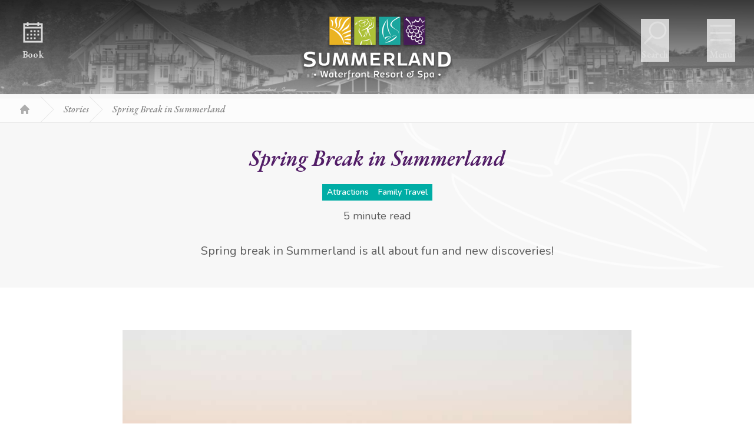

--- FILE ---
content_type: text/html; charset=UTF-8
request_url: https://summerlandresorthotel.com/stories/spring-break-in-summerland
body_size: 15069
content:
		<!doctype html><html class="no-js scroll-smooth" lang="en"><head><link
rel="dns-prefetch" href="https://summerlandresorthotel.com/"><link
rel="preconnect" href="https://summerlandresorthotel.com/" crossorigin><meta
charset="utf-8"><meta
http-equiv="x-ua-compatible" content="ie=edge"><meta
name="viewport" content="width=device-width, initial-scale=1.0"><link
rel="preconnect" href="https://fonts.googleapis.com"><link
rel="preconnect" href="https://fonts.gstatic.com" crossorigin><link
href="https://fonts.googleapis.com/css2?family=EB+Garamond:ital,wght@0,400..800;1,400..800&family=Nunito:ital,wght@0,200..1000;1,200..1000&display=swap"
rel="stylesheet"> <script type="module">!function(){const e=document.createElement("link").relList;if(!(e&&e.supports&&e.supports("modulepreload"))){for(const e of document.querySelectorAll('link[rel="modulepreload"]'))r(e);new MutationObserver((e=>{for(const o of e)if("childList"===o.type)for(const e of o.addedNodes)if("LINK"===e.tagName&&"modulepreload"===e.rel)r(e);else if(e.querySelectorAll)for(const o of e.querySelectorAll("link[rel=modulepreload]"))r(o)})).observe(document,{childList:!0,subtree:!0})}function r(e){if(e.ep)return;e.ep=!0;const r=function(e){const r={};return e.integrity&&(r.integrity=e.integrity),e.referrerpolicy&&(r.referrerPolicy=e.referrerpolicy),"use-credentials"===e.crossorigin?r.credentials="include":"anonymous"===e.crossorigin?r.credentials="omit":r.credentials="same-origin",r}(e);fetch(e.href,r)}}();</script> <script type="module" src="https://summerlandresorthotel.com/dist/assets/app-DwUcxG-5.js" crossorigin onload="e=new CustomEvent(&#039;vite-script-loaded&#039;, {detail:{path: &#039;src/js/app.js&#039;}});document.dispatchEvent(e);"></script> <link
href="https://summerlandresorthotel.com/dist/assets/app-4sh9SHGa.css" rel="stylesheet"><style>[x-cloak] {
                display: none !important;
            }</style> <script>(function(h,o,t,j,a,r){h.hj=h.hj||function(){(h.hj.q=h.hj.q||[]).push(arguments)};
        h._hjSettings={hjid:376676,hjsv:5};
        a=o.getElementsByTagName('head')[0];
        r=o.createElement('script');r.async=1;
        r.src=t+h._hjSettings.hjid+j+h._hjSettings.hjsv;
        a.appendChild(r);
    })(window,document,'//static.hotjar.com/c/hotjar-','.js?sv=');</script> <script>var clicky_site_ids = clicky_site_ids || []; clicky_site_ids.push(101195222);</script> <script async src="https://static.getclicky.com/js"></script>  <script src='https://static.sojern.com/utils/sjrn_autocx.js'></script> <script>(function () {
        /* Please fill the following values. */
        var params = {
          hpr: "Summerland Waterfront Resort", /* Hotel Property */
          hpid: "26989", /* Property ID */
          sha256_eml: "", /* Hashed Email SHA256 */
          sha1_eml: "", /* Hashed Email SHA1 */
          md5_eml: "", /* Hashed Email MD5 */
          ccid: "", /* Client Cookie id */
          pt: "TRACKING" /* Page Type - CONVERSION or HOME_PAGE or PRODUCT or SEARCH or SHOPPING_CART or TRACKING */
        };

        /* Please do not modify the below code. */
        params.et = {"HOME_PAGE":null,"SEARCH":"hs","PRODUCT":"hpr","SHOPPING_CART":"hcart","CONVERSION":"hc","TRACKING":null}[params.pt] || '';
        try{params = Object.assign({}, sjrn_params, params);}catch(e){}
        var paramsArr = [];
        for(key in params) { paramsArr.push(key + '=' + encodeURIComponent(params[key])) };

        var pl = document.createElement('iframe');
        pl.type = 'text/html';
        pl.setAttribute('style','height:0; width: 0; display:none;');
        pl.async = true;
        pl.src = "https://static.sojern.com/cip/c/27.html?f_v=cp_v3_js&p_v=1&" + paramsArr.join('&');
        (document.getElementsByTagName('head')[0] || document.getElementsByTagName('body')[0]).appendChild(pl);
      })();</script>  <script type="text/javascript" src="/dist/assets/js/vendor/vertical-booking/scripts/jquery.js"></script> <script type="text/javascript" src="/dist/assets/js/vendor/vertical-booking/scripts/jquery-ui.js"></script> <script type="text/javascript" src="/dist/assets/js/vendor/vertical-booking/scripts/ui.datepicker-en.js"></script> <link
type="text/css" href="/dist/assets/js/vendor/vertical-booking/scripts/jquery-ui.min.css" rel="stylesheet"/><link
rel="apple-touch-icon" sizes="180x180" href="https://summerlandresorthotel.com/apple-touch-icon.png"><link
rel="icon" type="image/png" sizes="32x32" href="https://summerlandresorthotel.com/favicon-32x32-swr.png"><link
rel="icon" type="image/png" sizes="16x16" href="https://summerlandresorthotel.com/favicon-16x16-swr.png"><link
rel="shortcut icon" href="https://summerlandresorthotel.com/favicon.ico"><link
rel="manifest" href="https://summerlandresorthotel.com/site.webmanifest"><link
rel="mask-icon" href="https://summerlandresorthotel.com/safari-pinned-tab.svg" color="#5bbad5"><meta
name="msapplication-TileColor" content="#da532c"><meta
name="theme-color" content="#ffffff"><link
rel="alternate" type="application/rss+xml" title="RSS Feed for Summerland Waterfront Resort" href="https://summerlandresorthotel.com/feed"/><style>[x-cloak] {
            display: none !important;
        }</style><title>Spring Break in Summerland | Summerland Waterfront Resort</title>
<script>window.dataLayer = window.dataLayer || [];
function gtag(){dataLayer.push(arguments)};
gtag('js', new Date());
gtag('config', 'G-FMN0NX0K6Z', {'send_page_view': true,'anonymize_ip': false,'link_attribution': true,'allow_display_features': true});
gtag('config', 'AW-948526623', {'send_page_view': true});
</script><meta name="generator" content="SEOmatic">
<meta name="keywords" content="Spring Break in Summerland">
<meta name="description" content="Spring break in Summerland is all about fun and new discoveries!">
<meta name="referrer" content="no-referrer-when-downgrade">
<meta name="robots" content="all">
<meta content="en_US" property="og:locale">
<meta content="Summerland Waterfront Resort" property="og:site_name">
<meta content="website" property="og:type">
<meta content="https://summerlandresorthotel.com/stories/spring-break-in-summerland" property="og:url">
<meta content="Spring Break in Summerland" property="og:title">
<meta content="Spring break in Summerland is all about fun and new discoveries!" property="og:description">
<meta content="https://summerlandresorthotel.com/assets/images/stories/4223/_1200x630_crop_center-center_82_none/Summerland_O6A0646-2-Edit-Finals-Large.f1614629285.jpg?v=1768421965" property="og:image">
<meta content="1200" property="og:image:width">
<meta content="630" property="og:image:height">
<meta content="Spring Break in Summerland" property="og:image:alt">
<meta content="https://www.tripadvisor.ca/Hotel_Review-g616300-d617926-Reviews-Summerland_Waterfront_Resort_Spa-Summerland_Okanagan_Valley_British_Columbia.html" property="og:see_also">
<meta content="https://www.pinterest.ca/summerlandhotel/" property="og:see_also">
<meta content="https://www.instagram.com/summerlandresort/" property="og:see_also">
<meta content="https://www.youtube.com/user/SummerlandResort" property="og:see_also">
<meta content="https://plus.google.com/u/0/+summerlandresort" property="og:see_also">
<meta content="https://www.facebook.com/SummerlandResort/" property="og:see_also">
<meta content="https://twitter.com/SWRHotel" property="og:see_also">
<meta name="twitter:card" content="summary_large_image">
<meta name="twitter:site" content="@SWRHotel">
<meta name="twitter:creator" content="@SWRHotel">
<meta name="twitter:title" content="Spring Break in Summerland">
<meta name="twitter:description" content="Spring break in Summerland is all about fun and new discoveries!">
<meta name="twitter:image" content="https://summerlandresorthotel.com/assets/images/stories/4223/_800x800_crop_center-center_82_none/Summerland_O6A0646-2-Edit-Finals-Large.f1614629285.jpg?v=1768421965">
<meta name="twitter:image:width" content="800">
<meta name="twitter:image:height" content="800">
<meta name="twitter:image:alt" content="Spring Break in Summerland">
<meta name="google-site-verification" content="fEKM5ISdIkWXYhH23LB_YcLw8rGtmD8VbfvL9P7HKho">
<meta name="msvalidate.01" content="72C48BDAA98202CF4DD1ACF21C6081C2">
<meta name="p:domain_verify" content="c5f09f21314fa26c2680a6b2c40fe653">
<link href="https://summerlandresorthotel.com/stories/spring-break-in-summerland" rel="canonical">
<link href="https://summerlandresorthotel.com/" rel="home">
<link type="text/plain" href="https://summerlandresorthotel.com/humans.txt" rel="author">
<link href="/dist/assets/js/vendor/slick/slick.css?v=1748889658" rel="stylesheet">
<link href="/dist/assets/js/vendor/slick/slick-theme.css?v=1748889658" rel="stylesheet">
<style type="text/css">            .skip-here {
            z-index: 99999;
            overflow: hidden;
            position: absolute !important;
            }
        </style></head><body
id="app"
class="antialiased font-body text-gray-600 text-base sm:text-lg stories"><script async src="//www.googletagmanager.com/gtag/js?id=G-FMN0NX0K6Z"></script>
 <script>gtag('set', 'linker', {
            'domains': ['summerlandresorthotel.com', 'reservations.verticalbooking.com', 'ihotelier.com', 'travelclick.com'],
            'decorate_forms': true
        });</script> <script src="https://sys.akia.ai/website_chat_js/12c0c10f-b673-4248-a692-a820cea5d449/chat.js" defer><noscript>
  <a href="https://akia.com/enable-javascript">Chat with us</a>
</noscript></script> <a
class="skip-here sr-only focus:not-sr-only top-2 left-2 bg-white text-center text-gray-800 underline"
href="#skip-here"><div
class="px-3 py-3">Skip to content</div>
</a><header
class="relative z-10"><div
class="header fixed right-0 left-0"><div
class="relative text-white mx-auto" style="max-width: 2000px;"><div
class="bg-gradient-to-b from-black to-transparent opacity-70 absolute inset-0"></div><div
class="flex relative"><div
class="w-1/6 flex flex-col sm:flex-row sm:justify-start sm:items-start" x-data="{ open: false }"><div
class=""><a
href="https://reservations.verticalbooking.com/premium/index.html?id_albergo=26989&amp;dc=9904&amp;lingua_int=usa&amp;id_stile=20382"
onclick="gtag('event', 'Booking System', {'event_category' : 'Outgoing', 'event_label' : 'Book'});"
target="_blank"
class="flex flex-col items-center m-1 xs:m-2 sm:m-4 md:m-6 lg:m-8 opacity-80 hover:opacity-100"
>
<svg
class="w-10 h-10 xs:w-12 xs:h-12 fill-current"
xmlns="http://www.w3.org/2000/svg" viewBox="0 0 32 32">
<path
d="M9 4v1H5v22h22V5h-4V4h-2v1H11V4zM7 7h2v1h2V7h10v1h2V7h2v2H7zm0 4h18v14H7zm6 2v2h2v-2zm4 0v2h2v-2zm4 0v2h2v-2zM9 17v2h2v-2zm4 0v2h2v-2zm4 0v2h2v-2zm4 0v2h2v-2zM9 21v2h2v-2zm4 0v2h2v-2zm4 0v2h2v-2z"></path>
</svg><p
class="font-button text-sm xs:text-base pt-0 xs:pt-px font-bold tracking-wide">
Book</p>
</a></div></div><div
class="w-2/3 text-center">
<a
href="https://summerlandresorthotel.com/" class="inline-block mx-auto md:m-2 lg:m-4">
<img
src="/dist/assets/images/swr_logo_white.png"
srcset="/dist/assets/images/swr_logo_white.png 1x, /dist/assets/images/swr_logo_white@2x.png 2x"
width="300" height="130"
alt="Summerland Waterfront Resort logo"
>
</a></div><div
class="w-1/6 flex flex-col sm:flex-row sm:justify-end sm:items-start"><button
x-data @click="$dispatch('togglesearch')"
class="hidden sm:flex flex-col items-center m-0 xs:m-2 sm:m-4 md:m-6 lg:m-8 opacity-80 hover:opacity-100">
<svg
class="w-12 h-12 fill-current"
xmlns="http://www.w3.org/2000/svg" viewBox="0 0 32 32">
<path
d="M19 3C13.488 3 9 7.488 9 13c0 2.395.84 4.59 2.25 6.313L3.281 27.28 4.72 28.72l7.968-7.969A9.922 9.922 0 0019 23c5.512 0 10-4.488 10-10S24.512 3 19 3zm0 2c4.43 0 8 3.57 8 8s-3.57 8-8 8-8-3.57-8-8 3.57-8 8-8z"/>
</svg><p
class="font-button text-base pt-px font-bold tracking-wide">Search</p>
</button><button
x-data @click="$dispatch('togglenav')"
class="flex flex-col items-center m-1 xs:m-2 sm:m-4 md:m-6 lg:m-8 opacity-80 hover:opacity-100"
>
<svg
class="w-10 h-10 xs:w-12 xs:h-12 fill-current"
xmlns="http://www.w3.org/2000/svg" viewBox="0 0 32 32">
<path
d="M4 7v2h24V7zm0 8v2h24v-2zm0 8v2h24v-2z"></path>
</svg><p
class="font-button text-sm xs:text-base pt-0 xs:pt-px font-bold tracking-wide">Menu</p>
</button></div></div></div></div></header><div
x-data="modalMenu()" @keydown.escape.window="showModal = false" x-init="$watch('showModal', toggleOverflow)"><div
x-show="showModal"
x-cloak
x-on:togglenav.window="showModal = !showModal"
role="dialog"
aria-modal="true"
x-id="['modal-title']"
:aria-labelledby="$id('modal-title')"
x-transition:enter="transition ease-out duration-300"
x-transition:enter-start="opacity-0 transform"
x-transition:enter-end="opacity-100 transform"
x-transition:leave="transition ease-in duration-200"
x-transition:leave-start="opacity-100 transform"
x-transition:leave-end="opacity-0 transform"
class="fixed inset-0 z-10 overflow-y-auto"><div
x-show="showModal" x-transition.opacity class="fixed inset-0 bg-black bg-opacity-50"></div><div
x-show="showModal" x-transition
x-on:click="open = false"
class="absolute w-full max-w-md top-0 right-0 bottom-0 bg-gray-150 z-50 flex flex-col justify-start bg-content bg-no-repeat"
style="background-position: bottom 30px right 50px; background-size: 700px;"
><button
@click="showModal = false"
class="absolute top-0 right-0 flex flex-col items-center m-2 sm:m-4 md:m-6 lg:m-8 opacity-75 hover:opacity-100 text-gray-600 hover:gray-800"
aria-label="Close"
tabindex="-1"
>
<svg
class="w-12 h-12 fill-current" viewBox="0 0 32 32" xmlns="http://www.w3.org/2000/svg">
<path
d="M6.57 6.57c-5.205 5.205-5.205 13.643 0 18.849 5.205 5.2 13.643 5.2 18.849 0 5.2-5.21 5.2-13.65 0-18.849-5.21-5.21-13.65-5.205-18.849 0zm18.094 18.094c-4.79 4.78-12.56 4.78-17.341 0-4.79-4.79-4.79-12.56 0-17.341 4.78-4.79 12.56-4.79 17.341 0 4.78 4.78 4.78 12.56 0 17.341z"/>
<path
d="M10.722 9.96l-.76.75 5.27 5.27-5.253 5.253.75.75 5.253-5.253 5.253 5.253.75-.76-5.253-5.253 5.27-5.28-.76-.76-5.28 5.27z"/>
</svg>
</button><nav
role="navigation" class="w-full overflow-y-scroll mt-4 pb-12 max-w-7xl mx-auto pt-6 md:pt-20 px-6 lg:px-12"><div
class="-mt-12 inline-block text-center">
<a
class="button px-6"
href="https://reservations.verticalbooking.com/premium/index.html?id_albergo=26989&amp;dc=9904&amp;lingua_int=usa&amp;id_stile=20382" rel="nofollow"
onclick="gtag('event', 'Booking System', {'event_category' : 'Outgoing', 'event_label' : 'Book Now'});"
>
<svg
class="w-5 h-5 fill-current"
xmlns="http://www.w3.org/2000/svg" viewBox="0 0 32 32">
<path
d="M9 4v1H5v22h22V5h-4V4h-2v1H11V4zM7 7h2v1h2V7h10v1h2V7h2v2H7zm0 4h18v14H7zm6 2v2h2v-2zm4 0v2h2v-2zm4 0v2h2v-2zM9 17v2h2v-2zm4 0v2h2v-2zm4 0v2h2v-2zm4 0v2h2v-2zM9 21v2h2v-2zm4 0v2h2v-2zm4 0v2h2v-2z"></path>
</svg>&nbsp;Book Now</a></div><ul
class="mt-6 grid grid-cols-1 gap-y-2 sm:gap-y-4 md:gap-y-4"><li>
<a
href="https://summerlandresorthotel.com/"
class="font-heading font-semibold italic w-full text-2xl sm:text-2xl md:text-2xl inline-block py-2 hover:text-teal-700 transition duration-300 text-purple-950"
>
Home
</a></li><li>
<a
href="https://summerlandresorthotel.com/the-suites"
class="font-heading font-semibold italic w-full text-2xl sm:text-2xl md:text-2xl inline-block py-2 hover:text-teal-700 transition duration-300 text-purple-950"
>
The Suites
</a></li><li>
<a
href="https://summerlandresorthotel.com/package-deals"
class="font-heading font-semibold italic w-full text-2xl sm:text-2xl md:text-2xl inline-block py-2 hover:text-teal-700 transition duration-300 text-purple-950"
>
Package Deals
</a></li><li>
<a
href="https://summerlandresorthotel.com/the-resort"
class="font-heading font-semibold italic w-full text-2xl sm:text-2xl md:text-2xl inline-block py-2 hover:text-teal-700 transition duration-300 text-purple-950"
>
Explore the Resort
</a></li><li>
<a
href="https://summerlandresorthotel.com/meetings-groups"
class="font-heading font-semibold italic w-full text-2xl sm:text-2xl md:text-2xl inline-block py-2 hover:text-teal-700 transition duration-300 text-purple-950"
>
Meetings &amp; Group Events
</a></li></ul><hr
class="mt-6 md:mt-12 border-gray-300"><ul
class="mt-6 md:mt-10 grid grid-cols-1 gap-y-1 md:gap-y-2"><li>
<a
href="https://summerlandresorthotel.com/activities"
class="font-heading font-semibold italic w-full text-lg sm:text-xl inline-block py-2 sm:py-2 hover:text-teal-700 transition duration-300 text-purple-950"
>
Activities &amp; Events
</a></li><li>
<a
href="https://summerlandresorthotel.com/gift-certificates"
class="font-heading font-semibold italic w-full text-lg sm:text-xl inline-block py-2 sm:py-2 hover:text-teal-700 transition duration-300 text-purple-950"
>
Gift Certificates
</a></li><li>
<a
href="https://summerlandresorthotel.com/im-looking-for/food-wine"
class="font-heading font-semibold italic w-full text-lg sm:text-xl inline-block py-2 sm:py-2 hover:text-teal-700 transition duration-300 text-purple-950"
>
Food &amp; Wine
</a></li><li>
<a
href="https://summerlandresorthotel.com/the-resort/tour-the-resort/ikhaya-day-spa"
class="font-heading font-semibold italic w-full text-lg sm:text-xl inline-block py-2 sm:py-2 hover:text-teal-700 transition duration-300 text-purple-950"
>
Day Spa
</a></li><li>
<a
href="https://summerlandresorthotel.com/stories"
class="font-heading font-semibold italic w-full text-lg sm:text-xl inline-block py-2 sm:py-2 hover:text-teal-700 transition duration-300 text-purple-950"
>
Stories
</a></li></ul><div
class="md:mt-12 grid grid-cols-1 gap-y-4 md:gap-y-4 items-center"><div
class=""><ul
class="-mx-2 flex flex-wrap gap-px mt-8 text-lg justify-start md:justify-start"><li>
<a
onclick="gtag('event', 'Click - Facebook', {'event_category' : 'Social Page', 'event_label' : 'Summerland Waterfront Resort'});"
aria-label="Facebook"
href="https://www.facebook.com/SummerlandResort"
class="inline-block p-1.5 text-purple-950 hover:text-teal-700 transition"
>
<svg
class="h-8 w-8 fill-current" xmlns="http://www.w3.org/2000/svg" viewBox="0 0 20 20">
<path
d="M10 .4C4.698.4.4 4.698.4 10s4.298 9.6 9.6 9.6 9.6-4.298 9.6-9.6S15.302.4 10 .4zm2.274 6.634h-1.443c-.171 0-.361.225-.361.524V8.6h1.805l-.273 1.486H10.47v4.461H8.767v-4.461H7.222V8.6h1.545v-.874c0-1.254.87-2.273 2.064-2.273h1.443v1.581z"/>
</svg>
</a></li><li>
<a
onclick="gtag('event', 'Click - YouTube', {'event_category' : 'Social Page', 'event_label' : 'Summerland Waterfront Resort'});"
aria-label="YouTube"
href="https://www.youtube.com/user/SummerlandResort"
class="inline-block p-1.5 text-purple-950 hover:text-teal-700 transition"
>
<svg
class="h-8 w-8 fill-current" xmlns="http://www.w3.org/2000/svg" viewBox="0 0 20 20">
<path
d="M11.603 9.833L9.357 8.785C9.161 8.694 9 8.796 9 9.013v1.974c0 .217.161.319.357.228l2.245-1.048c.197-.092.197-.242.001-.334zM10 .4C4.698.4.4 4.698.4 10s4.298 9.6 9.6 9.6 9.6-4.298 9.6-9.6S15.302.4 10 .4zm0 13.5c-4.914 0-5-.443-5-3.9s.086-3.9 5-3.9 5 .443 5 3.9-.086 3.9-5 3.9z"/>
</svg>
</a></li><li>
<a
onclick="gtag('event', 'Click - Tripadvisor', {'event_category' : 'Social Page', 'event_label' : 'Summerland Waterfront Resort'});"
aria-label="Tripadvisor"
href="https://www.tripadvisor.ca/Hotel_Review-g616300-d617926-Reviews-Summerland_Waterfront_Resort_Spa-Summerland_Okanagan_Valley_British_Columbia.html"
class="inline-block p-1.5 text-purple-950 hover:text-teal-700 transition"
>
<svg
class="h-8 w-8 fill-current" viewBox="0 0 65 65" fill="none" xmlns="http://www.w3.org/2000/svg">
<path
fill-rule="evenodd" clip-rule="evenodd"
d="M32.5 65C14.5507 65 0 50.4493 0 32.5C0 14.5507 14.5507 0 32.5 0C50.4493 0 65 14.5507 65 32.5C65 50.4493 50.4493 65 32.5 65ZM52.6143 26.3661L56.5447 22.1211H47.8286C43.4652 19.1623 38.1955 17.439 32.4963 17.439C26.8044 17.439 21.5494 19.166 17.1932 22.1211H8.45528L12.3857 26.3661C9.97654 28.5482 8.46624 31.6913 8.46624 35.1812C8.46624 41.7672 13.8452 47.1068 20.4796 47.1068C23.6312 47.1068 26.5025 45.9001 28.6461 43.9276L32.4964 48.0894L36.3468 43.9312C38.4904 45.9038 41.358 47.1068 44.5097 47.1068C51.1441 47.1068 56.5302 41.7672 56.5302 35.1812C56.5338 31.6877 55.0235 28.5446 52.6143 26.3661ZM20.4831 43.252C15.9922 43.252 12.353 39.6393 12.353 35.1812C12.353 30.723 15.9923 27.1103 20.4831 27.1103C24.9739 27.1103 28.6132 30.723 28.6132 35.1812C28.6132 39.6393 24.9739 43.252 20.4831 43.252ZM32.5 34.9464C32.5 29.6356 28.6097 25.0764 23.4746 23.1291C26.2513 21.9766 29.2974 21.3371 32.4963 21.3371C35.6953 21.3371 38.7449 21.9766 41.5217 23.1291C36.3904 25.08 32.5 29.6357 32.5 34.9464ZM44.5133 43.252C40.0224 43.252 36.3831 39.6393 36.3831 35.1812C36.3831 30.723 40.0224 27.1103 44.5133 27.1103C49.0042 27.1103 52.6434 30.723 52.6434 35.1812C52.6434 39.6393 49.0041 43.252 44.5133 43.252ZM44.5133 30.947C42.1587 30.947 40.2516 32.8401 40.2516 35.1776C40.2516 37.515 42.1587 39.408 44.5133 39.408C46.8679 39.408 48.7749 37.515 48.7749 35.1776C48.7748 32.8437 46.8679 30.947 44.5133 30.947ZM24.7447 35.1812C24.7447 32.8437 22.8377 30.947 20.4831 30.9506C18.1286 30.9506 16.2215 32.8437 16.2215 35.1812C16.2215 37.5186 18.1286 39.4117 20.4831 39.4117C22.8377 39.4117 24.7447 37.5186 24.7447 35.1812Z"
fill="currentColor"/>
</svg>
</a></li><li>
<a
onclick="gtag('event', 'Click - Instagram', {'event_category' : 'Social Page', 'event_label' : 'Summerland Waterfront Resort'});"
aria-label="Instagram"
href="https://www.instagram.com/summerlandresort/?ref=badge"
class="inline-block p-1.5 text-purple-950 hover:text-teal-700 transition"
>
<svg
class="h-8 w-8 fill-current" xmlns="http://www.w3.org/2000/svg"
data-name="Instagram w/circle"
viewBox="0 0 19.2 19.2">
<path
d="M13.498 6.651a1.656 1.656 0 00-.95-.949 2.766 2.766 0 00-.928-.172c-.527-.024-.685-.03-2.02-.03s-1.493.006-2.02.03a2.766 2.766 0 00-.929.172 1.656 1.656 0 00-.949.95 2.766 2.766 0 00-.172.928c-.024.527-.03.685-.03 2.02s.006 1.493.03 2.02a2.766 2.766 0 00.172.929 1.656 1.656 0 00.95.949 2.766 2.766 0 00.928.172c.527.024.685.029 2.02.029s1.493-.005 2.02-.03a2.766 2.766 0 00.929-.171 1.656 1.656 0 00.949-.95 2.766 2.766 0 00.172-.928c.024-.527.029-.685.029-2.02s-.005-1.493-.03-2.02a2.766 2.766 0 00-.171-.929zM9.6 12.168A2.568 2.568 0 1112.168 9.6 2.568 2.568 0 019.6 12.168zm2.669-4.637a.6.6 0 11.6-.6.6.6 0 01-.6.6z"/>
<circle
cx="9.6" cy="9.6" r="1.667"/>
<path
d="M9.6 0a9.6 9.6 0 109.6 9.6A9.6 9.6 0 009.6 0zm4.97 11.661a3.67 3.67 0 01-.233 1.214 2.556 2.556 0 01-1.462 1.462 3.67 3.67 0 01-1.213.233c-.534.024-.704.03-2.062.03s-1.528-.006-2.062-.03a3.67 3.67 0 01-1.213-.233 2.556 2.556 0 01-1.462-1.462 3.67 3.67 0 01-.233-1.213c-.024-.534-.03-.704-.03-2.062s.006-1.528.03-2.062a3.67 3.67 0 01.232-1.213 2.556 2.556 0 011.463-1.463 3.67 3.67 0 011.213-.232c.534-.024.704-.03 2.062-.03s1.528.006 2.062.03a3.67 3.67 0 011.213.232 2.556 2.556 0 011.462 1.463 3.67 3.67 0 01.233 1.213c.024.534.03.704.03 2.062s-.006 1.528-.03 2.062z"/>
</svg>
</a></li><li>
<a
onclick="gtag('event', 'Click - Pinterest', {'event_category' : 'Social Page', 'event_label' : 'Summerland Waterfront Resort'});"
aria-label="Pinterest"
href="https://www.pinterest.ca/summerlandhotel/"
class="inline-block p-1.5 text-purple-950 hover:text-teal-700 transition"
>
<svg
class="h-8 w-8 fill-current" viewBox="0 0 20 20" xmlns="http://www.w3.org/2000/svg">
<path
d="M10 .4a9.6 9.6 0 1 0 0 19.2A9.6 9.6 0 0 0 10 .4Zm.66 11.88c-.62-.05-.88-.36-1.36-.65-.27 1.39-.6 2.71-1.55 3.41-.3-2.1.43-3.68.77-5.35-.58-.98.06-2.94 1.29-2.46 1.5.59-1.31 3.62.58 4 1.96.39 2.77-3.42 1.55-4.65C10.17 4.8 6.8 6.53 7.22 9.1c.1.63.74.81.26 1.67-1.13-.25-1.47-1.14-1.42-2.32.06-1.94 1.74-3.3 3.42-3.5 2.12-.23 4.11.78 4.4 2.79.3 2.25-.97 4.69-3.24 4.5Z"/>
</svg>
</a></li></ul></div></div></nav></div></div></div> <script>function modalMenu() {
        return {
            showModal: false
        }
    }</script> <div
x-data="modalSearch()" @keydown.escape.window="showModal = false" x-init="$watch('showModal', toggleOverflow)"><div
x-show="showModal" x-cloak x-on:togglesearch.window="showModal = !showModal"
x-transition:enter="transition ease-out duration-300"
x-transition:enter-start="opacity-0 transform"
x-transition:enter-end="opacity-100 transform"
x-transition:leave="transition ease-in duration-200"
x-transition:leave-start="opacity-100 transform"
x-transition:leave-end="opacity-0 transform"
class="fixed h-screen w-screen bg-gray-150 z-30 flex flex-col justify-start bg-content bg-no-repeat"
style="background-position: bottom 30px right 50px; background-size: 700px;"
><button
@click="showModal = false"
class="absolute top-0 right-0 flex flex-col items-center m-2 sm:m-4 md:m-6 lg:m-8 opacity-75 hover:opacity-100 text-gray-600 hover:gray-800"
aria-label="Close"
tabindex="-1"
>
<svg
class="w-12 h-12 fill-current" viewBox="0 0 32 32" xmlns="http://www.w3.org/2000/svg">
<path
d="M6.57 6.57c-5.205 5.205-5.205 13.643 0 18.849 5.205 5.2 13.643 5.2 18.849 0 5.2-5.21 5.2-13.65 0-18.849-5.21-5.21-13.65-5.205-18.849 0zm18.094 18.094c-4.79 4.78-12.56 4.78-17.341 0-4.79-4.79-4.79-12.56 0-17.341 4.78-4.79 12.56-4.79 17.341 0 4.78 4.78 4.78 12.56 0 17.341z"/>
<path
d="M10.722 9.96l-.76.75 5.27 5.27-5.253 5.253.75.75 5.253-5.253 5.253 5.253.75-.76-5.253-5.253 5.27-5.28-.76-.76-5.28 5.27z"/>
</svg>
</button><div
class="w-full overflow-y-scroll mt-20 pb-12"><form
class="inline" action="https://summerlandresorthotel.com/search"><div
class="flex item-center justify-center w-full max-w-xl mx-auto">
<input
class="h-14 appearance-none w-full bg-gray-100 border border-gray-400 text-gray-700 py-3 px-4 pr-8 mr-2 leading-tight focus:outline-none focus:bg-white focus:border-gray-500"
type="search" name="q">
<button
type="submit" class="button m-0" name="search_submit" value="Search">
Search
</button></div></form><div
id="searchSuggestions" class="-ml-12 mt-8 text-center"></div> <script>const searchSuggestions = document.querySelector('#searchSuggestions');
                const myHTML = `
          <p class="mb-4"><strong>Popular Searches:</strong></p>
            <ul class="flex flex-col">
                <li class="mb-2"><a href="https://summerlandresorthotel.com/search?q=packages" rel="nofollow noindex">packages</a></li>
                <li class="mb-2"><a href="https://summerlandresorthotel.com/search?q=suites" rel="nofollow noindex">suites</a></li>
                <li class="mb-2"><a href="https://summerlandresorthotel.com/search?q=contact%20info" rel="nofollow noindex">contact info</a></li>
                <li class="mb-2"><a href="https://summerlandresorthotel.com/search?q=reservations" rel="nofollow noindex">reservation</a></li>
            </ul>
        `;
                // turn a string into a DOM element
                const myFragment = document.createRange().createContextualFragment(myHTML);
                searchSuggestions.appendChild(myFragment);</script> </div></div></div> <script>function modalSearch() {
        return {
            showModal: false
        }
    }</script> <div
id="skip-here"></div><div
class="bg-white mx-auto" style="max-width: 2000px;"><div
class="relative page-header bg-header bg-no-repeat w-full lg:bg-cover bg-[left_top_-3rem] grayscale opacity-80"
><div
class="absolute inset-0 bg-gradient-to-b from-black to-gray-500 opacity-30"></div></div><nav
class="flex border-b border-gray-200 bg-gray-50/50 " aria-label="Breadcrumb"><ol
role="list" class="mx-auto flex w-full space-x-4 px-4 sm:px-6 lg:px-8 overflow-x-auto"><li
class="flex"><div
class="flex items-center">
<a
href="https://summerlandresorthotel.com/" class="text-gray-400 hover:text-gray-500">
<svg
class="h-5 w-5 flex-shrink-0" viewBox="0 0 20 20" fill="currentColor" aria-hidden="true">
<path
fill-rule="evenodd"
d="M9.293 2.293a1 1 0 011.414 0l7 7A1 1 0 0117 11h-1v6a1 1 0 01-1 1h-2a1 1 0 01-1-1v-3a1 1 0 00-1-1H9a1 1 0 00-1 1v3a1 1 0 01-1 1H5a1 1 0 01-1-1v-6H3a1 1 0 01-.707-1.707l7-7z"
clip-rule="evenodd"/>
</svg>
<span
class="sr-only">Home</span>
</a></div></li><li
class="flex"><div
class="flex items-center"><svg
class="h-full w-6 flex-shrink-0 text-gray-200" viewBox="0 0 24 44" preserveAspectRatio="none"
fill="currentColor" aria-hidden="true">
<path
d="M.293 0l22 22-22 22h1.414l22-22-22-22H.293z"/>
</svg>
<a
class="ml-4 text-base font-heading italic font-medium text-gray-500 hover:text-gray-700 whitespace-nowrap" href="https://summerlandresorthotel.com/stories">Stories</a>
<svg
class="h-full w-6 flex-shrink-0 text-gray-200" viewBox="0 0 24 44" preserveAspectRatio="none"
fill="currentColor" aria-hidden="true">
<path
d="M.293 0l22 22-22 22h1.414l22-22-22-22H.293z"/>
</svg>
<a
href="https://summerlandresorthotel.com/stories/spring-break-in-summerland"
class="ml-4 text-base font-heading italic font-medium text-gray-500 hover:text-gray-700 whitespace-nowrap" aria-current="page">
Spring Break in Summerland
</a></div></li></ol></nav><div
class="page-intro-section"><div
class="max-w-4xl mx-auto"><div
class="mt-3 sm:mt-6 relative px-4"><h1 class="mt-0 pt-0 section-heading text-center">
Spring Break in Summerland</h1><div
class="mt-6 text-center flex justify-center gap-1 tags">
<span
class="mb-1 turquoise text-white px-2 py-1 text-sm font-semibold">
Attractions
</span>
<span
class="mb-1 turquoise text-white px-2 py-1 text-sm font-semibold">
Family Travel
</span></div><p
class="mt-2 readtime text-center">
5 minute read</p><p
class="mt-8 lead text-center">
Spring break in Summerland is all about fun and new discoveries!</p></div></div></div><div
class="content-section py-6"><div
class="px-4 pb-12"><div
class="content-section max-w-4xl mx-auto"><div
class="px-4"><section
class=" mt-8 mb-6"><div
class="pb-8">
<picture
class="relative">
<source
data-srcset="/assets/images/stories/4223/_576x432_crop_center-center_60_line/Summerland_O6A2694-Finals-Large.jpg?v=1614711723.webp 576w, /assets/images/stories/4223/_768x576_crop_center-center_60_line/Summerland_O6A2694-Finals-Large.jpg?v=1614711723.webp 768w, /assets/images/stories/4223/_992x558_crop_center-center_82_line/Summerland_O6A2694-Finals-Large.jpg?v=1614711723.webp 992w, /assets/images/stories/4223/_1200x675_crop_center-center_60_line/Summerland_O6A2694-Finals-Large.jpg?v=1614711723.webp 1200w"
data-sizes="100vw"
type="image/webp"/>
<img
class="lazyload responsive-img h-full object-cover mx-auto"
src="data:image/svg+xml,%3Csvg%20xmlns=%27http://www.w3.org/2000/svg%27%20width=%271200%27%20height=%27675%27%20style=%27background:%23e3d6cd%27%20/%3E"
data-srcset="/assets/images/stories/4223/_576x432_crop_center-center_60_line/Summerland_O6A2694-Finals-Large.jpg?v=1614711723 576w, /assets/images/stories/4223/_768x576_crop_center-center_60_line/Summerland_O6A2694-Finals-Large.jpg?v=1614711723 768w, /assets/images/stories/4223/_992x558_crop_center-center_82_line/Summerland_O6A2694-Finals-Large.jpg?v=1614711723 992w, /assets/images/stories/4223/_1200x675_crop_center-center_60_line/Summerland_O6A2694-Finals-Large.jpg?v=1614711723 1200w"
data-sizes="100vw"
alt="Summerland O6 A2694 Finals Large"
loading="lazy"
/>
</picture></div></section><div
class="mt-4 text-lg sm:text-xl text-styling links"><p>Is your family feeling a bit of cabin fever? Have you had enough of the same walls and same scenery during this pandemic season?Yep, we hear you! It's time to change it up. This article was written with you in mind.<br
/><br
/>You want to get away but hopping on a plane is out of the question and booking that cruise isn't on the horizon either. There are some pretty amazing places in your own province of British Columbia that are on your bucket list, right? For those of you who are done with winter and are looking forward to the arrival of spring, the south Okanagan is where it's at this spring break.<br
/><br
/>So for all of you who want...no, make that, need a break, we hope that this article will inspire you to pack your bags and connect with the local sights, tastes, and sounds of Summerland this spring break.</p></div><div
class="mt-12"><h2 class="section-heading text-2xl xs:text-3xl sm:text-4xl">
For the Whole Family</h2></div><div
class="mt-4 text-lg sm:text-xl text-styling links"><p>Create memories and make new discoveries together with Hoodoo Adventures. <br
/>Based out of Penticton, just 15 minutes away, Hoodoo Adventures offers so many activities that families can do together.<strong><br
/><br
/>Hoodoo Adventures Outings</strong></p><p><a
href="https://adventurebucketlist.com/abl-widget/redirect/fABilylbyxncKbQgFaMvzy4J8wl0ccBILrwC9Y28N8W9LMCy2SctDw2OnxFJLdq3/activities/a:5c4b5efab46081422c274640&amp;o1:activity&amp;o2&amp;o3&amp;c2&amp;c3&amp;c4&amp;c5&amp;p1&amp;p2&amp;p3&amp;p4:Hoodoo%20Adventure%20Company%20Ltd.&amp;p5&amp;p6&amp;p7&amp;p8" target="_blank" rel="noreferrer noopener">Family Friendly Rock Climbing</a><a
href="https://adventurebucketlist.com/abl-widget/redirect/fABilylbyxncKbQgFaMvzy4J8wl0ccBILrwC9Y28N8W9LMCy2SctDw2OnxFJLdq3/activities/a:5f02ff096003983d81cd9301&amp;o1:activity&amp;o2&amp;o3&amp;c1&amp;c2&amp;c3&amp;c4&amp;c5&amp;p1&amp;p2&amp;p3&amp;p4&amp;p5&amp;p6&amp;p7&amp;p8" target="_blank" rel="noreferrer noopener"><br
/>Shuttle and ride the KVR from Glenfir</a> - we have kids' bikes, tag-a-longs, and chariots available to rent as well.<a
href="Interpretive%20Hiking%20Tours" target="_blank" rel="noreferrer noopener"><br
/>Interpretive Hiking Tours</a> - we can go to other locations as well. Hikes around Summerland if that's better.<a
href="https://www.hoodooadventures.ca/climbing-gym/" target="_blank" rel="noreferrer noopener"><br
/>Indoor Climbing</a><br
/><br
/>Guest's of Summerland Waterfront Resort &amp; Spa receive 10% off any adventure with Hoodoo - use promo code: SWRSPRINGBREAK (for use March 13-28, 2021)<br
/><br
/>A great option for families who want to do their own thing by day, Hoodoo Adventures offers their <strong><a
href="https://www.hoodooadventures.ca/youth/" target="_blank" rel="noreferrer noopener">Kid's Explorers Adventure Camp</a></strong> on the second week of Spring Break. This is perfect for the kids who want lots of activity and for the parents who want to head out on a wine tour, go on a <a
href="https://adventurebucketlist.com/abl-widget/redirect/fABilylbyxncKbQgFaMvzy4J8wl0ccBILrwC9Y28N8W9LMCy2SctDw2OnxFJLdq3/activities/a:5910d19c74eae7360c1a73c9&amp;o1:activity&amp;o2&amp;o3&amp;c2&amp;c3&amp;c4&amp;c5&amp;p1&amp;p2&amp;p3&amp;p4:Hoodoo%20Adventure%20Company%20Ltd.&amp;p5&amp;p6&amp;p7&amp;p8" target="_blank" rel="noreferrer noopener">Velo Vino Cycle Wine Tour</a>, or just relax in their suite.</p><p><strong>Some great half-day adventures that we like are;</strong></p><ul><li>Hike up Giant's Head Mountain - it may be a bit muddy but that's part of the adventure</li><li>Bike the <a
href="https://summerlandresorthotel.com/the-resort/tour-the-resort/bikes">Kettle Valley Rail trail</a></li><li>Golf in April at Summerland Golf &amp; Country Club<br
/><br
/></li></ul></div><section
class=" mt-8 mb-6"><div
class="pb-8">
<picture
class="relative">
<source
data-srcset="/assets/images/stories/4223/_576x432_crop_center-center_60_line/Hoodoo-Adventure-Company-rock-Climbing-Gym-1.jpg?v=1614632073.webp 576w, /assets/images/stories/4223/_992x558_crop_center-center_82_line/Hoodoo-Adventure-Company-rock-Climbing-Gym-1.jpg?v=1614632073.webp 992w"
data-sizes="100vw"
type="image/webp"/>
<img
class="lazyload responsive-img h-full object-cover mx-auto"
src="data:image/svg+xml,%3Csvg%20xmlns=%27http://www.w3.org/2000/svg%27%20width=%27992%27%20height=%27558%27%20style=%27background:%23a8a982%27%20/%3E"
data-srcset="/assets/images/stories/4223/_576x432_crop_center-center_60_line/Hoodoo-Adventure-Company-rock-Climbing-Gym-1.jpg?v=1614632073 576w, /assets/images/stories/4223/_992x558_crop_center-center_82_line/Hoodoo-Adventure-Company-rock-Climbing-Gym-1.jpg?v=1614632073 992w"
data-sizes="100vw"
alt="Hoodoo Adventure Company rock Climbing Gym 1"
loading="lazy"
/>
</picture></div></section><div
class="mt-12"><h2 class="section-heading text-2xl xs:text-3xl sm:text-4xl">
For Food &amp; Wine Lovers</h2></div><div
class="mt-4 text-lg sm:text-xl text-styling links"><p>Dining out and wine tasting may look a little different these days but our local wineries are still pouring and the restaurants are serving up amazing take-out. <br
/></p><p>Indulge in a decadent evening event for your group at <a
href="https://sumacridge.com/things-to-do/" target="_blank" rel="noreferrer noopener">Sumac Ridge 3-Course Dinner Series</a> - March 19th, 2021</p><p>Book your <a
href="https://sumacridge.com/things-to-do/" target="_blank" rel="noreferrer noopener">Weekend Food &amp; Wine Experience</a> in advance at Sumac Ridge, Saturdays from 2-3 pm</p><p>Catch up with our favourite <a
href="https://bottleneckdrive.com/members/" target="_blank" rel="noreferrer noopener">Summerland Bottleneck Drive Wineries, Cideries &amp; Distilleries</a></p><p>Don't miss out on a visit to the local food shops in Summerland like; <a
href="https://mapleroch.com/" target="_blank" rel="noreferrer noopener">Maple Roch </a>Maple Syrup Shop, <a
href="http://www.truegrain.ca/" target="_blank" rel="noreferrer noopener">True Grain Bread</a>, and <a
href="http://summerlandsweets.com/" target="_blank" rel="noreferrer noopener">Summerland Sweets</a></p></div><section
class=" mt-8 mb-6"><div
class="pb-8">
<picture
class="relative">
<source
data-srcset="/assets/images/stories/4223/_576x432_crop_center-center_60_line/Black-Sage-Food-and-Wine-Pairing.jpg?v=1614632126.webp 576w, /assets/images/stories/4223/_768x576_crop_center-center_60_line/Black-Sage-Food-and-Wine-Pairing.jpg?v=1614632126.webp 768w, /assets/images/stories/4223/_992x558_crop_center-center_82_line/Black-Sage-Food-and-Wine-Pairing.jpg?v=1614632126.webp 992w"
data-sizes="100vw"
type="image/webp"/>
<img
class="lazyload responsive-img h-full object-cover mx-auto"
src="data:image/svg+xml,%3Csvg%20xmlns=%27http://www.w3.org/2000/svg%27%20width=%27992%27%20height=%27558%27%20style=%27background:%23c6bab5%27%20/%3E"
data-srcset="/assets/images/stories/4223/_576x432_crop_center-center_60_line/Black-Sage-Food-and-Wine-Pairing.jpg?v=1614632126 576w, /assets/images/stories/4223/_768x576_crop_center-center_60_line/Black-Sage-Food-and-Wine-Pairing.jpg?v=1614632126 768w, /assets/images/stories/4223/_992x558_crop_center-center_82_line/Black-Sage-Food-and-Wine-Pairing.jpg?v=1614632126 992w"
data-sizes="100vw"
alt="Black Sage Food and Wine Pairing"
loading="lazy"
/>
</picture></div></section><div
class="mt-12"><h2 class="section-heading text-2xl xs:text-3xl sm:text-4xl">
Shopping for the Home</h2></div><div
class="mt-4 text-lg sm:text-xl text-styling links"><p>Summerland is increasingly becoming known for its unique collection of boutique shops and trendy home decor finds. More and more people are discovering some incredible pieces to add to their home decor, the best part is that a vacation memory becomes part of the acquisition story. Have you discovered Summerland's unique shopping experiences?</p><p>The creator culture, being a trending and popular retail pursuit of things hand-made by creative self-made people, isn't new to Summerland. For years creators in this community like artists, pottery, metal, and fabric artisans, and creatives of all kinds types has been developed Summerland's creator culture. <br
/><br
/>It's place like the Cherry Tree Quilt Shop and the Bee’s Knees Yarn Shop that have been on the must-visit when in Summerland. <br
/><br
/>If you enjoy poking around in the antiques, craft, and collectibles shop, check out the Thrifted Sisters. Visit them on Instagram @thriftedsistersbarn or in person at the Carousel on Main Street. <br
/><br
/>For a completely unique shopping experience step into GeekEasy, a comic book store on Main street. Even their cat has its own insta page @Tchallageekeasy</p><p>For home decor and giftware including upcycled furniture, the place to check out is Rustic &amp; Refined in downtown Summerland.</p></div><div
class="mt-12"><h2 class="section-heading text-2xl xs:text-3xl sm:text-4xl">
At the Resort</h2></div><div
class="mt-4 text-lg sm:text-xl text-styling links"><p>We always like to say, you can as much as little as you like in Summerland. Whether you want to wake up slow and enjoy fresh coffee while lake-watching from your balcony or you want to hit the boardwalk for an invigorating morning run, it's your getaway.<br
/><strong><br
/>Here are a few things you can do from the steps of the resort;</strong><br
/><br
/>- Walk from the waterfront wetlands boardwalk along the lakeshore trail to Rotary Park (there's a dog park there too)<br
/>- Soak in the outdoor hot tubs<br
/>- Borrow a board game or pick up a craft kit from the front desk<br
/>- Book in some personal time at <a
href="https://www.ikhayaspa.com/" target="_blank" rel="noreferrer noopener">iKhaya Day Spa<br
/></a>- Get to know the resident ducks - ask the Front Desk for info</p></div><section
class=" mt-8 mb-6"><div
class="pb-8">
<picture
class="relative">
<source
data-srcset="/assets/images/stories/4223/_576x432_crop_center-center_60_line/SWR-at-Sunset-high.jpg?v=1614633272.webp 576w, /assets/images/stories/4223/_768x576_crop_center-center_60_line/SWR-at-Sunset-high.jpg?v=1614633272.webp 768w, /assets/images/stories/4223/_992x558_crop_center-center_82_line/SWR-at-Sunset-high.jpg?v=1614633272.webp 992w, /assets/images/stories/4223/_1200x675_crop_center-center_60_line/SWR-at-Sunset-high.jpg?v=1614633272.webp 1200w"
data-sizes="100vw"
type="image/webp"/>
<img
class="lazyload responsive-img h-full object-cover mx-auto"
src="data:image/svg+xml,%3Csvg%20xmlns=%27http://www.w3.org/2000/svg%27%20width=%271200%27%20height=%27675%27%20style=%27background:%237c6c72%27%20/%3E"
data-srcset="/assets/images/stories/4223/_576x432_crop_center-center_60_line/SWR-at-Sunset-high.jpg?v=1614633272 576w, /assets/images/stories/4223/_768x576_crop_center-center_60_line/SWR-at-Sunset-high.jpg?v=1614633272 768w, /assets/images/stories/4223/_992x558_crop_center-center_82_line/SWR-at-Sunset-high.jpg?v=1614633272 992w, /assets/images/stories/4223/_1200x675_crop_center-center_60_line/SWR-at-Sunset-high.jpg?v=1614633272 1200w"
data-sizes="100vw"
alt="SWR at Sunset high"
loading="lazy"
/>
</picture></div></section><p>
<small>
Posted March 01, 2021
</small></p></div></div><p
class="text-center mt-6">
<a
class="button" href="https://summerlandresorthotel.com/stories">View All Stories</a></p></div></div></div><footer
class="bg-gray-100 pb-12 mx-auto" style="max-width: 2000px;"><div
class="bg-gray-150 py-12 md:py-16 relative px-4"><div
class="relative grid grid-cols-1 sm:grid-cols-2 md:grid-cols-2 lg:grid-cols-3 text-center md:text-left max-w-[1500px] mx-auto gap-8 lg:gap-28 sm:px-8"><div><h5 class="font-heading font-semibold italic text-purple-950 text-2xl py-2">
Keep in Touch</h5><div
class="text-base">
<a
href="https://goo.gl/maps/XcfX6APvuEP2"
title="View on Google Maps"
target="_blank"
rel="noopener"
class="cursor-pointer"
><p>
13011 Lakeshore Drive S.<br>
Summerland, British Columbia, Canada</p></a></div><div
class="pt-4 text-base"><ul
class="menu contact-info pr-2 max-w-xs mx-auto md:mx-0"><li
class="mb-2 flex flex-col md:flex-row flex-wrap gap-x-2 justify-between">
<span>Reservations:</span><a
onclick="gtag(&#039;event&#039;, &#039;Click - Toll Free&#039;, {&#039;event_category&#039; : &#039;SWR Contact Info&#039;, &#039;event_label&#039; : &#039;1-877-494-8111&#039;});" class="no-link" href="tel:+18774948111" rel="nofollow">1-877-494-8111</a></li><li
class="mb-2 flex flex-col md:flex-row flex-wrap gap-x-2 justify-between">
<span>Phone: </span><a
onclick="gtag(&#039;event&#039;, &#039;Click - Local Phone&#039;, {&#039;event_category&#039; : &#039;SWR Contact Info&#039;, &#039;event_label&#039; : &#039;250-494-8180&#039;});" class="no-link" href="tel:+12504948180" rel="nofollow">250-494-8180</a></li><li
class="mb-2 links">
<noscript>info [at] summerlandresorthotel.com</noscript><a onclick="gtag('event', 'Click - Email', {'event_category' : 'SWR Contact Info', 'event_label' : 'info [at] summerlandresorthotel.com'});" class="no-link" href="/cdn-cgi/l/email-protection#a2cbccc4cde2d1d7cfcfc7d0cec3ccc6d0c7d1cdd0d6cacdd6c7ce8cc1cdcf"><span class="__cf_email__" data-cfemail="c2abaca4ad82b1b7afafa7b0aea3aca6b0a7b1adb0b6aaadb6a7aeeca1adaf">[email&#160;protected]</span></a></li></ul><p
class="mt-2 links">
<a
href="https://summerlandresorthotel.com/digital-media-collaborations"
class="">
Media Collaboration
</a></p><p
class="mt-2 links">
<a
href="https://summerlandresorthotel.com/real-estate"
class="">
Real Estate
</a></p></div></div><div><h5 class="font-heading font-semibold italic text-purple-950 text-2xl py-2">
Give a Getaway</h5><p
class="text-base links max-w-xs mx-auto sm:mx-0">
We like how you roll. Gift certificates are always an amazing idea. <br>
<a
class="" href="https://summerlandresorthotel.com/gift-certificates">Purchase one now</a></p><div
class="mt-2 mx-auto md:-ml-6 h-48 w-48 text-gray-700">
<img
src="/dist/assets/images/tripadvisor-2025.png"
srcset="/dist/assets/images/tripadvisor-2025.png 1x, /dist/assets/images/tripadvisor-2025@2x.png 2x"
width="200" height="220"
alt="Tripadvisor Traveler's Choice Award Best of the Best 2025 logo"
class="opacity-80"
></div></div><div
class="flex flex-col">
<a
href="https://summerlandresorthotel.com/stories" class="inline-block"><h5 class="font-heading font-semibold italic group flex items-center justify-center md:justify-start text-purple-950 text-2xl py-2 transition-transform duration-100 transform hover:translate-x-1">
Stories<svg
class="relative bottom-px w-5 mt-1.5 fill-current text-gray-500 group-hover:text-gray-700"
xmlns="http://www.w3.org/2000/svg" viewBox="0 0 512 512"
style="enable-background:new 0   0 512 512" xml:space="preserve"><path
d="M294.1 256 167 129c-9.4-9.4-9.4-24.6 0-33.9s24.6-9.3 34 0L345 239c9.1 9.1 9.3 23.7.7 33.1L201.1 417c-4.7 4.7-10.9 7-17 7s-12.3-2.3-17-7c-9.4-9.4-9.4-24.6 0-33.9l127-127.1z"/></svg></h5>
</a>
<a
href="https://summerlandresorthotel.com/the-resort/gallery" class="inline-block"><h5 class="font-heading font-semibold italic group flex items-center justify-center md:justify-start text-purple-950 text-2xl py-2 transition-transform duration-100 transform hover:translate-x-1">
Gallery<svg
class="relative bottom-px w-5 mt-1.5 fill-current text-gray-500 group-hover:text-gray-700"
xmlns="http://www.w3.org/2000/svg" viewBox="0 0 512 512"
style="enable-background:new 0   0 512 512" xml:space="preserve"><path
d="M294.1 256 167 129c-9.4-9.4-9.4-24.6 0-33.9s24.6-9.3 34 0L345 239c9.1 9.1 9.3 23.7.7 33.1L201.1 417c-4.7 4.7-10.9 7-17 7s-12.3-2.3-17-7c-9.4-9.4-9.4-24.6 0-33.9l127-127.1z"/></svg></h5>
</a>
<a
href="https://summerlandresorthotel.com/careers" class="inline-block"><h5 class="font-heading font-semibold italic group flex items-center justify-center md:justify-start text-purple-950 text-2xl py-2 transition-transform duration-100 transform hover:translate-x-1">
Careers<svg
class="relative bottom-px w-5 mt-1.5 fill-current text-gray-500 group-hover:text-gray-700"
xmlns="http://www.w3.org/2000/svg" viewBox="0 0 512 512"
style="enable-background:new 0   0 512 512" xml:space="preserve"><path
d="M294.1 256 167 129c-9.4-9.4-9.4-24.6 0-33.9s24.6-9.3 34 0L345 239c9.1 9.1 9.3 23.7.7 33.1L201.1 417c-4.7 4.7-10.9 7-17 7s-12.3-2.3-17-7c-9.4-9.4-9.4-24.6 0-33.9l127-127.1z"/></svg></h5>
</a>
<a
href="https://summerlandresorthotel.com/contact-us" class="inline-block"><h5 class="font-heading font-semibold italic group flex items-center justify-center md:justify-start text-purple-950 text-2xl py-2 transition-transform duration-100 transform hover:translate-x-1">
Contact Us<svg
class="relative bottom-px w-5 mt-1.5 fill-current text-gray-500 group-hover:text-gray-700"
xmlns="http://www.w3.org/2000/svg" viewBox="0 0 512 512"
style="enable-background:new 0   0 512 512" xml:space="preserve"><path
d="M294.1 256 167 129c-9.4-9.4-9.4-24.6 0-33.9s24.6-9.3 34 0L345 239c9.1 9.1 9.3 23.7.7 33.1L201.1 417c-4.7 4.7-10.9 7-17 7s-12.3-2.3-17-7c-9.4-9.4-9.4-24.6 0-33.9l127-127.1z"/></svg></h5>
</a>
<a
href="https://summerlandresorthotel.com/im-looking-for" class="inline-block"><h5 class="font-heading font-semibold italic group flex items-center justify-center md:justify-start text-purple-950 text-2xl py-2 transition-transform duration-100 transform hover:translate-x-1">
I&#039;m Looking For<svg
class="relative bottom-px w-5 mt-1.5 fill-current text-gray-500 group-hover:text-gray-700"
xmlns="http://www.w3.org/2000/svg" viewBox="0 0 512 512"
style="enable-background:new 0   0 512 512" xml:space="preserve"><path
d="M294.1 256 167 129c-9.4-9.4-9.4-24.6 0-33.9s24.6-9.3 34 0L345 239c9.1 9.1 9.3 23.7.7 33.1L201.1 417c-4.7 4.7-10.9 7-17 7s-12.3-2.3-17-7c-9.4-9.4-9.4-24.6 0-33.9l127-127.1z"/></svg></h5>
</a><a
href="/newsletter" class="inline-block"><h5 class="font-heading font-semibold italic group flex items-center justify-center md:justify-start text-purple-950 text-2xl py-2 transition-transform duration-100 transform hover:translate-x-1">
Sign Up for News<svg
class="relative bottom-px w-5 mt-1.5 fill-current text-gray-500 group-hover:text-gray-700"
xmlns="http://www.w3.org/2000/svg" viewBox="0 0 512 512"
style="enable-background:new 0   0 512 512" xml:space="preserve"><path
d="M294.1 256 167 129c-9.4-9.4-9.4-24.6 0-33.9s24.6-9.3 34 0L345 239c9.1 9.1 9.3 23.7.7 33.1L201.1 417c-4.7 4.7-10.9 7-17 7s-12.3-2.3-17-7c-9.4-9.4-9.4-24.6 0-33.9l127-127.1z"/></svg></h5>
</a><div
class="flex justify-center md:justify-start"><ul
class="-mx-2 flex flex-wrap gap-px mt-8 text-lg justify-start md:justify-start"><li>
<a
onclick="gtag('event', 'Click - Facebook', {'event_category' : 'Social Page', 'event_label' : 'Summerland Waterfront Resort'});"
aria-label="Facebook"
href="https://www.facebook.com/SummerlandResort"
class="inline-block p-1.5 text-purple-950 hover:text-teal-700 transition"
>
<svg
class="h-8 w-8 fill-current" xmlns="http://www.w3.org/2000/svg" viewBox="0 0 20 20">
<path
d="M10 .4C4.698.4.4 4.698.4 10s4.298 9.6 9.6 9.6 9.6-4.298 9.6-9.6S15.302.4 10 .4zm2.274 6.634h-1.443c-.171 0-.361.225-.361.524V8.6h1.805l-.273 1.486H10.47v4.461H8.767v-4.461H7.222V8.6h1.545v-.874c0-1.254.87-2.273 2.064-2.273h1.443v1.581z"/>
</svg>
</a></li><li>
<a
onclick="gtag('event', 'Click - YouTube', {'event_category' : 'Social Page', 'event_label' : 'Summerland Waterfront Resort'});"
aria-label="YouTube"
href="https://www.youtube.com/user/SummerlandResort"
class="inline-block p-1.5 text-purple-950 hover:text-teal-700 transition"
>
<svg
class="h-8 w-8 fill-current" xmlns="http://www.w3.org/2000/svg" viewBox="0 0 20 20">
<path
d="M11.603 9.833L9.357 8.785C9.161 8.694 9 8.796 9 9.013v1.974c0 .217.161.319.357.228l2.245-1.048c.197-.092.197-.242.001-.334zM10 .4C4.698.4.4 4.698.4 10s4.298 9.6 9.6 9.6 9.6-4.298 9.6-9.6S15.302.4 10 .4zm0 13.5c-4.914 0-5-.443-5-3.9s.086-3.9 5-3.9 5 .443 5 3.9-.086 3.9-5 3.9z"/>
</svg>
</a></li><li>
<a
onclick="gtag('event', 'Click - Tripadvisor', {'event_category' : 'Social Page', 'event_label' : 'Summerland Waterfront Resort'});"
aria-label="Tripadvisor"
href="https://www.tripadvisor.ca/Hotel_Review-g616300-d617926-Reviews-Summerland_Waterfront_Resort_Spa-Summerland_Okanagan_Valley_British_Columbia.html"
class="inline-block p-1.5 text-purple-950 hover:text-teal-700 transition"
>
<svg
class="h-8 w-8 fill-current" viewBox="0 0 65 65" fill="none" xmlns="http://www.w3.org/2000/svg">
<path
fill-rule="evenodd" clip-rule="evenodd"
d="M32.5 65C14.5507 65 0 50.4493 0 32.5C0 14.5507 14.5507 0 32.5 0C50.4493 0 65 14.5507 65 32.5C65 50.4493 50.4493 65 32.5 65ZM52.6143 26.3661L56.5447 22.1211H47.8286C43.4652 19.1623 38.1955 17.439 32.4963 17.439C26.8044 17.439 21.5494 19.166 17.1932 22.1211H8.45528L12.3857 26.3661C9.97654 28.5482 8.46624 31.6913 8.46624 35.1812C8.46624 41.7672 13.8452 47.1068 20.4796 47.1068C23.6312 47.1068 26.5025 45.9001 28.6461 43.9276L32.4964 48.0894L36.3468 43.9312C38.4904 45.9038 41.358 47.1068 44.5097 47.1068C51.1441 47.1068 56.5302 41.7672 56.5302 35.1812C56.5338 31.6877 55.0235 28.5446 52.6143 26.3661ZM20.4831 43.252C15.9922 43.252 12.353 39.6393 12.353 35.1812C12.353 30.723 15.9923 27.1103 20.4831 27.1103C24.9739 27.1103 28.6132 30.723 28.6132 35.1812C28.6132 39.6393 24.9739 43.252 20.4831 43.252ZM32.5 34.9464C32.5 29.6356 28.6097 25.0764 23.4746 23.1291C26.2513 21.9766 29.2974 21.3371 32.4963 21.3371C35.6953 21.3371 38.7449 21.9766 41.5217 23.1291C36.3904 25.08 32.5 29.6357 32.5 34.9464ZM44.5133 43.252C40.0224 43.252 36.3831 39.6393 36.3831 35.1812C36.3831 30.723 40.0224 27.1103 44.5133 27.1103C49.0042 27.1103 52.6434 30.723 52.6434 35.1812C52.6434 39.6393 49.0041 43.252 44.5133 43.252ZM44.5133 30.947C42.1587 30.947 40.2516 32.8401 40.2516 35.1776C40.2516 37.515 42.1587 39.408 44.5133 39.408C46.8679 39.408 48.7749 37.515 48.7749 35.1776C48.7748 32.8437 46.8679 30.947 44.5133 30.947ZM24.7447 35.1812C24.7447 32.8437 22.8377 30.947 20.4831 30.9506C18.1286 30.9506 16.2215 32.8437 16.2215 35.1812C16.2215 37.5186 18.1286 39.4117 20.4831 39.4117C22.8377 39.4117 24.7447 37.5186 24.7447 35.1812Z"
fill="currentColor"/>
</svg>
</a></li><li>
<a
onclick="gtag('event', 'Click - Instagram', {'event_category' : 'Social Page', 'event_label' : 'Summerland Waterfront Resort'});"
aria-label="Instagram"
href="https://www.instagram.com/summerlandresort/?ref=badge"
class="inline-block p-1.5 text-purple-950 hover:text-teal-700 transition"
>
<svg
class="h-8 w-8 fill-current" xmlns="http://www.w3.org/2000/svg"
data-name="Instagram w/circle"
viewBox="0 0 19.2 19.2">
<path
d="M13.498 6.651a1.656 1.656 0 00-.95-.949 2.766 2.766 0 00-.928-.172c-.527-.024-.685-.03-2.02-.03s-1.493.006-2.02.03a2.766 2.766 0 00-.929.172 1.656 1.656 0 00-.949.95 2.766 2.766 0 00-.172.928c-.024.527-.03.685-.03 2.02s.006 1.493.03 2.02a2.766 2.766 0 00.172.929 1.656 1.656 0 00.95.949 2.766 2.766 0 00.928.172c.527.024.685.029 2.02.029s1.493-.005 2.02-.03a2.766 2.766 0 00.929-.171 1.656 1.656 0 00.949-.95 2.766 2.766 0 00.172-.928c.024-.527.029-.685.029-2.02s-.005-1.493-.03-2.02a2.766 2.766 0 00-.171-.929zM9.6 12.168A2.568 2.568 0 1112.168 9.6 2.568 2.568 0 019.6 12.168zm2.669-4.637a.6.6 0 11.6-.6.6.6 0 01-.6.6z"/>
<circle
cx="9.6" cy="9.6" r="1.667"/>
<path
d="M9.6 0a9.6 9.6 0 109.6 9.6A9.6 9.6 0 009.6 0zm4.97 11.661a3.67 3.67 0 01-.233 1.214 2.556 2.556 0 01-1.462 1.462 3.67 3.67 0 01-1.213.233c-.534.024-.704.03-2.062.03s-1.528-.006-2.062-.03a3.67 3.67 0 01-1.213-.233 2.556 2.556 0 01-1.462-1.462 3.67 3.67 0 01-.233-1.213c-.024-.534-.03-.704-.03-2.062s.006-1.528.03-2.062a3.67 3.67 0 01.232-1.213 2.556 2.556 0 011.463-1.463 3.67 3.67 0 011.213-.232c.534-.024.704-.03 2.062-.03s1.528.006 2.062.03a3.67 3.67 0 011.213.232 2.556 2.556 0 011.462 1.463 3.67 3.67 0 01.233 1.213c.024.534.03.704.03 2.062s-.006 1.528-.03 2.062z"/>
</svg>
</a></li><li>
<a
onclick="gtag('event', 'Click - Pinterest', {'event_category' : 'Social Page', 'event_label' : 'Summerland Waterfront Resort'});"
aria-label="Pinterest"
href="https://www.pinterest.ca/summerlandhotel/"
class="inline-block p-1.5 text-purple-950 hover:text-teal-700 transition"
>
<svg
class="h-8 w-8 fill-current" viewBox="0 0 20 20" xmlns="http://www.w3.org/2000/svg">
<path
d="M10 .4a9.6 9.6 0 1 0 0 19.2A9.6 9.6 0 0 0 10 .4Zm.66 11.88c-.62-.05-.88-.36-1.36-.65-.27 1.39-.6 2.71-1.55 3.41-.3-2.1.43-3.68.77-5.35-.58-.98.06-2.94 1.29-2.46 1.5.59-1.31 3.62.58 4 1.96.39 2.77-3.42 1.55-4.65C10.17 4.8 6.8 6.53 7.22 9.1c.1.63.74.81.26 1.67-1.13-.25-1.47-1.14-1.42-2.32.06-1.94 1.74-3.3 3.42-3.5 2.12-.23 4.11.78 4.4 2.79.3 2.25-.97 4.69-3.24 4.5Z"/>
</svg>
</a></li></ul></div></div></div></div><div
class="flex h-2 w-full opacity-70 overflow-hidden"><div
class="w-full h-full bg-gradient-to-r from-yellow-500 via-green-500 to-teal-600"></div><div
class="w-full h-full bg-gradient-to-r from-teal-600 to-purple-950"></div></div><div
class="mt-6 mb-12 max-w-4xl mx-auto px-4 text-center text-sm sm:text-base text-gray-500 links"><p>We acknowledge that the land which the Summerland Waterfront Resort &amp; Spa is established on is in the traditional territory of the <a
href="https://en.wikipedia.org/wiki/Syilx" target="_blank" rel="noreferrer noopener">Syilx</a> and <a
href="https://en.wikipedia.org/wiki/Nlaka%27pamux" target="_blank" rel="noreferrer noopener">Nlaka'pamux</a> Nations.</p></div><ul
class="flex flex-wrap justify-center gap-x-4 gap-y-2 text-center text-sm sm:text-base text-gray-500 mb-12 px-4"><li>
<a
href="https://summerlandresorthotel.com/">&copy; 2026 Summerland Waterfront Resort &amp;&nbsp;Spa</a></li><li>
<a
href="/privacy" class="hover:text-gray-600">Privacy Policy</a></li><li>
<a
href="/credits" class="hover:text-gray-600">Site Credits</a></li></ul></footer> <script data-cfasync="false" src="/cdn-cgi/scripts/5c5dd728/cloudflare-static/email-decode.min.js"></script><script src="https://cdnjs.cloudflare.com/ajax/libs/gsap/3.6.0/gsap.min.js"></script> <script src="https://cdnjs.cloudflare.com/ajax/libs/gsap/3.6.0/ScrollTrigger.min.js"></script> <script>function toggleOverflow() {
        document.getElementById('app').classList.toggle('overflow-hidden');
    }</script> <script src="https://static.triptease.io/paperboy/Zan3WnMaP5.js?hotelKey=fd0443152060bacfcd80fa9230cd296b05135f95" defer></script> <script type="application/ld+json">{"@context":"https://schema.org","@graph":[{"@type":"WebPage","author":{"@id":"https://summerlandresorthotel.com/#identity"},"copyrightHolder":{"@id":"https://summerlandresorthotel.com/#identity"},"copyrightYear":"2021","creator":{"@id":"https://webmarks.ca/#creator"},"dateCreated":"2021-03-01T13:08:05-07:00","dateModified":"2024-05-06T15:53:36-06:00","datePublished":"2021-03-01T12:35:00-07:00","description":"Spring break in Summerland is all about fun and new discoveries!","headline":"Spring Break in Summerland","image":{"@type":"ImageObject","url":"https://summerlandresorthotel.com/assets/images/stories/4223/_1200x630_crop_center-center_82_none/Summerland_O6A0646-2-Edit-Finals-Large.f1614629285.jpg?v=1768421965"},"inLanguage":"en-us","mainEntityOfPage":"https://summerlandresorthotel.com/stories/spring-break-in-summerland","name":"Spring Break in Summerland","publisher":{"@id":"https://webmarks.ca/#creator"},"url":"https://summerlandresorthotel.com/stories/spring-break-in-summerland"},{"@id":"https://summerlandresorthotel.com/#identity","@type":"Resort","address":{"@type":"PostalAddress","addressCountry":"Canada","addressLocality":"Summerland","addressRegion":"B.C.","postalCode":"V0H 1Z1","streetAddress":"13011 Lakeshore Dr. South"},"alternateName":"Summerland Waterfront Resort","description":"Summerland Waterfront Resort Hotel is one of the top rated Okanagan resorts. All suites hotel with activity center, beaches, boat rentals, fitness and spa.","email":"info@summerlandresorthotel.com","geo":{"@type":"GeoCoordinates","latitude":"49.601185","longitude":"-119.653238"},"image":{"@type":"ImageObject","height":"500","url":"https://summerlandresorthotel.com/assets/images/SWR-New-Regular.jpg","width":"1000"},"logo":{"@type":"ImageObject","height":"60","url":"https://summerlandresorthotel.com/assets/images/_600x60_fit_center-center_82_none/1103/SWR-New-Regular.png?v=1768404975","width":"120"},"name":"Summerland Waterfront Resort Hotel & Spa","priceRange":"$$$","sameAs":["https://twitter.com/SWRHotel","https://www.facebook.com/SummerlandResort/","https://plus.google.com/u/0/+summerlandresort","https://www.youtube.com/user/SummerlandResort","https://www.instagram.com/summerlandresort/","https://www.pinterest.ca/summerlandhotel/","https://www.tripadvisor.ca/Hotel_Review-g616300-d617926-Reviews-Summerland_Waterfront_Resort_Spa-Summerland_Okanagan_Valley_British_Columbia.html"],"telephone":"1-250-494-8180","url":"https://summerlandresorthotel.com/"},{"@id":"https://webmarks.ca/#creator","@type":"ProfessionalService","address":{"@type":"PostalAddress","addressCountry":"Canada","addressLocality":"Lethbridge","addressRegion":"AB"},"alternateName":"Webmarks Design","description":"We specialize in website strategy, content planning, custom website design & development, ExpressionEngine & Craft CMS integration, mobile-first websites and providing ongoing customer support. Our goal is to deliver the services you need now, while also planning for your future growth.","email":"info@webmarks.ca","name":"Webmarks Design & Marketing Ltd.","priceRange":"$$$","url":"https://webmarks.ca/"},{"@type":"BreadcrumbList","description":"Breadcrumbs list","itemListElement":[{"@type":"ListItem","item":"https://summerlandresorthotel.com/","name":"Homepage","position":1},{"@type":"ListItem","item":"https://summerlandresorthotel.com/stories","name":"Stories","position":2},{"@type":"ListItem","item":"https://summerlandresorthotel.com/stories/spring-break-in-summerland","name":"Spring Break in Summerland","position":3}],"name":"Breadcrumbs"}]}</script><script src="/dist/assets/js/vendor/slick/slick.min.js?v=1748889658"></script>
<script src="/dist/assets/js/legacy/slick-featured.js?v=1748889658"></script>
<script>;</script><script>(function(){function c(){var b=a.contentDocument||a.contentWindow.document;if(b){var d=b.createElement('script');d.innerHTML="window.__CF$cv$params={r:'9c11c412fd1d7089',t:'MTc2ODk0NTYwMA=='};var a=document.createElement('script');a.src='/cdn-cgi/challenge-platform/scripts/jsd/main.js';document.getElementsByTagName('head')[0].appendChild(a);";b.getElementsByTagName('head')[0].appendChild(d)}}if(document.body){var a=document.createElement('iframe');a.height=1;a.width=1;a.style.position='absolute';a.style.top=0;a.style.left=0;a.style.border='none';a.style.visibility='hidden';document.body.appendChild(a);if('loading'!==document.readyState)c();else if(window.addEventListener)document.addEventListener('DOMContentLoaded',c);else{var e=document.onreadystatechange||function(){};document.onreadystatechange=function(b){e(b);'loading'!==document.readyState&&(document.onreadystatechange=e,c())}}}})();</script><script defer src="https://static.cloudflareinsights.com/beacon.min.js/vcd15cbe7772f49c399c6a5babf22c1241717689176015" integrity="sha512-ZpsOmlRQV6y907TI0dKBHq9Md29nnaEIPlkf84rnaERnq6zvWvPUqr2ft8M1aS28oN72PdrCzSjY4U6VaAw1EQ==" data-cf-beacon='{"version":"2024.11.0","token":"a5d914f00f4e40faabd516e4232c0008","r":1,"server_timing":{"name":{"cfCacheStatus":true,"cfEdge":true,"cfExtPri":true,"cfL4":true,"cfOrigin":true,"cfSpeedBrain":true},"location_startswith":null}}' crossorigin="anonymous"></script>
</body></html>	

--- FILE ---
content_type: text/css
request_url: https://summerlandresorthotel.com/dist/assets/app-4sh9SHGa.css
body_size: 17195
content:
*,:before,:after{--tw-border-spacing-x: 0;--tw-border-spacing-y: 0;--tw-translate-x: 0;--tw-translate-y: 0;--tw-rotate: 0;--tw-skew-x: 0;--tw-skew-y: 0;--tw-scale-x: 1;--tw-scale-y: 1;--tw-pan-x: ;--tw-pan-y: ;--tw-pinch-zoom: ;--tw-scroll-snap-strictness: proximity;--tw-gradient-from-position: ;--tw-gradient-via-position: ;--tw-gradient-to-position: ;--tw-ordinal: ;--tw-slashed-zero: ;--tw-numeric-figure: ;--tw-numeric-spacing: ;--tw-numeric-fraction: ;--tw-ring-inset: ;--tw-ring-offset-width: 0px;--tw-ring-offset-color: #fff;--tw-ring-color: rgb(59 130 246 / .5);--tw-ring-offset-shadow: 0 0 #0000;--tw-ring-shadow: 0 0 #0000;--tw-shadow: 0 0 #0000;--tw-shadow-colored: 0 0 #0000;--tw-blur: ;--tw-brightness: ;--tw-contrast: ;--tw-grayscale: ;--tw-hue-rotate: ;--tw-invert: ;--tw-saturate: ;--tw-sepia: ;--tw-drop-shadow: ;--tw-backdrop-blur: ;--tw-backdrop-brightness: ;--tw-backdrop-contrast: ;--tw-backdrop-grayscale: ;--tw-backdrop-hue-rotate: ;--tw-backdrop-invert: ;--tw-backdrop-opacity: ;--tw-backdrop-saturate: ;--tw-backdrop-sepia: ;--tw-contain-size: ;--tw-contain-layout: ;--tw-contain-paint: ;--tw-contain-style: }::backdrop{--tw-border-spacing-x: 0;--tw-border-spacing-y: 0;--tw-translate-x: 0;--tw-translate-y: 0;--tw-rotate: 0;--tw-skew-x: 0;--tw-skew-y: 0;--tw-scale-x: 1;--tw-scale-y: 1;--tw-pan-x: ;--tw-pan-y: ;--tw-pinch-zoom: ;--tw-scroll-snap-strictness: proximity;--tw-gradient-from-position: ;--tw-gradient-via-position: ;--tw-gradient-to-position: ;--tw-ordinal: ;--tw-slashed-zero: ;--tw-numeric-figure: ;--tw-numeric-spacing: ;--tw-numeric-fraction: ;--tw-ring-inset: ;--tw-ring-offset-width: 0px;--tw-ring-offset-color: #fff;--tw-ring-color: rgb(59 130 246 / .5);--tw-ring-offset-shadow: 0 0 #0000;--tw-ring-shadow: 0 0 #0000;--tw-shadow: 0 0 #0000;--tw-shadow-colored: 0 0 #0000;--tw-blur: ;--tw-brightness: ;--tw-contrast: ;--tw-grayscale: ;--tw-hue-rotate: ;--tw-invert: ;--tw-saturate: ;--tw-sepia: ;--tw-drop-shadow: ;--tw-backdrop-blur: ;--tw-backdrop-brightness: ;--tw-backdrop-contrast: ;--tw-backdrop-grayscale: ;--tw-backdrop-hue-rotate: ;--tw-backdrop-invert: ;--tw-backdrop-opacity: ;--tw-backdrop-saturate: ;--tw-backdrop-sepia: ;--tw-contain-size: ;--tw-contain-layout: ;--tw-contain-paint: ;--tw-contain-style: }*,:before,:after{box-sizing:border-box;border-width:0;border-style:solid;border-color:#e8e8e8}:before,:after{--tw-content: ""}html,:host{line-height:1.5;-webkit-text-size-adjust:100%;-moz-tab-size:4;-o-tab-size:4;tab-size:4;font-family:ui-sans-serif,system-ui,sans-serif,"Apple Color Emoji","Segoe UI Emoji",Segoe UI Symbol,"Noto Color Emoji";font-feature-settings:normal;font-variation-settings:normal;-webkit-tap-highlight-color:transparent}body{margin:0;line-height:inherit}hr{height:0;color:inherit;border-top-width:1px}abbr:where([title]){-webkit-text-decoration:underline dotted;text-decoration:underline dotted}h1,h2,h3,h4,h5,h6{font-size:inherit;font-weight:inherit}a{color:inherit;text-decoration:inherit}b,strong{font-weight:bolder}code,kbd,samp,pre{font-family:ui-monospace,SFMono-Regular,Menlo,Monaco,Consolas,Liberation Mono,Courier New,monospace;font-feature-settings:normal;font-variation-settings:normal;font-size:1em}small{font-size:80%}sub,sup{font-size:75%;line-height:0;position:relative;vertical-align:baseline}sub{bottom:-.25em}sup{top:-.5em}table{text-indent:0;border-color:inherit;border-collapse:collapse}button,input,optgroup,select,textarea{font-family:inherit;font-feature-settings:inherit;font-variation-settings:inherit;font-size:100%;font-weight:inherit;line-height:inherit;letter-spacing:inherit;color:inherit;margin:0;padding:0}button,select{text-transform:none}button,input:where([type=button]),input:where([type=reset]),input:where([type=submit]){-webkit-appearance:button;background-color:transparent;background-image:none}:-moz-focusring{outline:auto}:-moz-ui-invalid{box-shadow:none}progress{vertical-align:baseline}::-webkit-inner-spin-button,::-webkit-outer-spin-button{height:auto}[type=search]{-webkit-appearance:textfield;outline-offset:-2px}::-webkit-search-decoration{-webkit-appearance:none}::-webkit-file-upload-button{-webkit-appearance:button;font:inherit}summary{display:list-item}blockquote,dl,dd,h1,h2,h3,h4,h5,h6,hr,figure,p,pre{margin:0}fieldset{margin:0;padding:0}legend{padding:0}ol,ul,menu{list-style:none;margin:0;padding:0}dialog{padding:0}textarea{resize:vertical}input::-moz-placeholder,textarea::-moz-placeholder{opacity:1;color:#adadad}input::placeholder,textarea::placeholder{opacity:1;color:#adadad}button,[role=button]{cursor:pointer}:disabled{cursor:default}img,svg,video,canvas,audio,iframe,embed,object{display:block;vertical-align:middle}img,video{max-width:100%;height:auto}[hidden]:where(:not([hidden=until-found])){display:none}[type=text],input:where(:not([type])),[type=email],[type=url],[type=password],[type=number],[type=date],[type=datetime-local],[type=month],[type=search],[type=tel],[type=time],[type=week],[multiple],textarea,select{-webkit-appearance:none;-moz-appearance:none;appearance:none;background-color:#fff;border-color:gray;border-width:1px;border-radius:0;padding:.5rem .75rem;font-size:1rem;line-height:1.5rem;--tw-shadow: 0 0 #0000}[type=text]:focus,input:where(:not([type])):focus,[type=email]:focus,[type=url]:focus,[type=password]:focus,[type=number]:focus,[type=date]:focus,[type=datetime-local]:focus,[type=month]:focus,[type=search]:focus,[type=tel]:focus,[type=time]:focus,[type=week]:focus,[multiple]:focus,textarea:focus,select:focus{outline:2px solid transparent;outline-offset:2px;--tw-ring-inset: var(--tw-empty, );--tw-ring-offset-width: 0px;--tw-ring-offset-color: #fff;--tw-ring-color: #2563eb;--tw-ring-offset-shadow: var(--tw-ring-inset) 0 0 0 var(--tw-ring-offset-width) var(--tw-ring-offset-color);--tw-ring-shadow: var(--tw-ring-inset) 0 0 0 calc(1px + var(--tw-ring-offset-width)) var(--tw-ring-color);box-shadow:var(--tw-ring-offset-shadow),var(--tw-ring-shadow),var(--tw-shadow);border-color:#2563eb}input::-moz-placeholder,textarea::-moz-placeholder{color:gray;opacity:1}input::placeholder,textarea::placeholder{color:gray;opacity:1}::-webkit-datetime-edit-fields-wrapper{padding:0}::-webkit-date-and-time-value{min-height:1.5em;text-align:inherit}::-webkit-datetime-edit{display:inline-flex}::-webkit-datetime-edit,::-webkit-datetime-edit-year-field,::-webkit-datetime-edit-month-field,::-webkit-datetime-edit-day-field,::-webkit-datetime-edit-hour-field,::-webkit-datetime-edit-minute-field,::-webkit-datetime-edit-second-field,::-webkit-datetime-edit-millisecond-field,::-webkit-datetime-edit-meridiem-field{padding-top:0;padding-bottom:0}select{background-image:url("data:image/svg+xml,%3csvg xmlns='http://www.w3.org/2000/svg' fill='none' viewBox='0 0 20 20'%3e%3cpath stroke='hsl(109%2c 0%25%2c 50%25)' stroke-linecap='round' stroke-linejoin='round' stroke-width='1.5' d='M6 8l4 4 4-4'/%3e%3c/svg%3e");background-position:right .5rem center;background-repeat:no-repeat;background-size:1.5em 1.5em;padding-right:2.5rem;-webkit-print-color-adjust:exact;print-color-adjust:exact}[multiple],[size]:where(select:not([size="1"])){background-image:initial;background-position:initial;background-repeat:unset;background-size:initial;padding-right:.75rem;-webkit-print-color-adjust:unset;print-color-adjust:unset}[type=checkbox],[type=radio]{-webkit-appearance:none;-moz-appearance:none;appearance:none;padding:0;-webkit-print-color-adjust:exact;print-color-adjust:exact;display:inline-block;vertical-align:middle;background-origin:border-box;-webkit-user-select:none;-moz-user-select:none;user-select:none;flex-shrink:0;height:1rem;width:1rem;color:#2563eb;background-color:#fff;border-color:gray;border-width:1px;--tw-shadow: 0 0 #0000}[type=checkbox]{border-radius:0}[type=radio]{border-radius:100%}[type=checkbox]:focus,[type=radio]:focus{outline:2px solid transparent;outline-offset:2px;--tw-ring-inset: var(--tw-empty, );--tw-ring-offset-width: 2px;--tw-ring-offset-color: #fff;--tw-ring-color: #2563eb;--tw-ring-offset-shadow: var(--tw-ring-inset) 0 0 0 var(--tw-ring-offset-width) var(--tw-ring-offset-color);--tw-ring-shadow: var(--tw-ring-inset) 0 0 0 calc(2px + var(--tw-ring-offset-width)) var(--tw-ring-color);box-shadow:var(--tw-ring-offset-shadow),var(--tw-ring-shadow),var(--tw-shadow)}[type=checkbox]:checked,[type=radio]:checked{border-color:transparent;background-color:currentColor;background-size:100% 100%;background-position:center;background-repeat:no-repeat}[type=checkbox]:checked{background-image:url("data:image/svg+xml,%3csvg viewBox='0 0 16 16' fill='white' xmlns='http://www.w3.org/2000/svg'%3e%3cpath d='M12.207 4.793a1 1 0 010 1.414l-5 5a1 1 0 01-1.414 0l-2-2a1 1 0 011.414-1.414L6.5 9.086l4.293-4.293a1 1 0 011.414 0z'/%3e%3c/svg%3e")}@media (forced-colors: active){[type=checkbox]:checked{-webkit-appearance:auto;-moz-appearance:auto;appearance:auto}}[type=radio]:checked{background-image:url("data:image/svg+xml,%3csvg viewBox='0 0 16 16' fill='white' xmlns='http://www.w3.org/2000/svg'%3e%3ccircle cx='8' cy='8' r='3'/%3e%3c/svg%3e")}@media (forced-colors: active){[type=radio]:checked{-webkit-appearance:auto;-moz-appearance:auto;appearance:auto}}[type=checkbox]:checked:hover,[type=checkbox]:checked:focus,[type=radio]:checked:hover,[type=radio]:checked:focus{border-color:transparent;background-color:currentColor}[type=checkbox]:indeterminate{background-image:url("data:image/svg+xml,%3csvg xmlns='http://www.w3.org/2000/svg' fill='none' viewBox='0 0 16 16'%3e%3cpath stroke='white' stroke-linecap='round' stroke-linejoin='round' stroke-width='2' d='M4 8h8'/%3e%3c/svg%3e");border-color:transparent;background-color:currentColor;background-size:100% 100%;background-position:center;background-repeat:no-repeat}@media (forced-colors: active){[type=checkbox]:indeterminate{-webkit-appearance:auto;-moz-appearance:auto;appearance:auto}}[type=checkbox]:indeterminate:hover,[type=checkbox]:indeterminate:focus{border-color:transparent;background-color:currentColor}[type=file]{background:unset;border-color:inherit;border-width:0;border-radius:0;padding:0;font-size:unset;line-height:inherit}[type=file]:focus{outline:1px solid ButtonText;outline:1px auto -webkit-focus-ring-color}.container{width:100%}@media (min-width: 400px){.container{max-width:400px}}@media (min-width: 640px){.container{max-width:640px}}@media (min-width: 768px){.container{max-width:768px}}@media (min-width: 1024px){.container{max-width:1024px}}@media (min-width: 1280px){.container{max-width:1280px}}@media (min-width: 1536px){.container{max-width:1536px}}.aspect-h-2{--tw-aspect-h: 2}.aspect-h-3{--tw-aspect-h: 3}.aspect-h-9{--tw-aspect-h: 9}.aspect-w-16{position:relative;padding-bottom:calc(var(--tw-aspect-h) / var(--tw-aspect-w) * 100%);--tw-aspect-w: 16}.aspect-w-16>*{position:absolute;height:100%;width:100%;top:0;right:0;bottom:0;left:0}.aspect-w-2{position:relative;padding-bottom:calc(var(--tw-aspect-h) / var(--tw-aspect-w) * 100%);--tw-aspect-w: 2}.aspect-w-2>*{position:absolute;height:100%;width:100%;top:0;right:0;bottom:0;left:0}.aspect-w-3{position:relative;padding-bottom:calc(var(--tw-aspect-h) / var(--tw-aspect-w) * 100%);--tw-aspect-w: 3}.aspect-w-3>*{position:absolute;height:100%;width:100%;top:0;right:0;bottom:0;left:0}@media (min-width: 640px){.img-clip-right{clip-path:polygon(0 0,100% 0,84% 100%,0% 100%)}}.tags .turquoise{--tw-bg-opacity: 1;background-color:hsl(177 100% 34% / var(--tw-bg-opacity, 1))}.tags .purple{--tw-bg-opacity: 1;background-color:hsl(283 56% 26% / var(--tw-bg-opacity, 1))}.tags .green{--tw-bg-opacity: 1;background-color:hsl(68 100% 30% / var(--tw-bg-opacity, 1))}.tags .yellow{--tw-bg-opacity: 1;background-color:hsl(42 100% 41% / var(--tw-bg-opacity, 1))}.bg-waves,.bg-grapes,.bg-sun{position:relative;overflow:hidden;z-index:1}.bg-waves{--tw-bg-opacity: 1;background-color:hsl(177 100% 34% / var(--tw-bg-opacity, 1))}.bg-waves:before{content:"";position:absolute;width:3000px;height:3000px;top:-1500px;left:-500px;z-index:-1;background:url([data-uri]) 0 0 repeat;transform:rotate(-20deg)}.bg-grapes{--tw-bg-opacity: 1;background-color:hsl(283 56% 26% / var(--tw-bg-opacity, 1))}.bg-grapes:before{opacity:.5;content:"";position:absolute;width:3000px;height:3000px;top:-1500px;left:-500px;z-index:-1;background:url([data-uri]) 0 0 repeat;transform:rotate(-20deg)}.bg-sun{--tw-bg-opacity: 1;background-color:hsl(47 100% 47% / var(--tw-bg-opacity, 1))}.bg-sun:before{opacity:.5;content:"";position:absolute;width:500%;height:500%;top:-100%;left:-220%;z-index:-1;background:url([data-uri]) 0 0 repeat;transform:rotate(-30deg)}.button{display:inline-flex;cursor:pointer;align-items:center;-moz-column-gap:.25rem;column-gap:.25rem;border-width:1px;border-color:transparent;--tw-bg-opacity: 1;background-color:hsl(177 100% 34% / var(--tw-bg-opacity, 1));padding:.75rem 1rem;text-align:center;font-size:1.125rem;line-height:1.75rem;--tw-text-opacity: 1;color:rgb(255 255 255 / var(--tw-text-opacity, 1));transition-property:color,background-color,border-color,text-decoration-color,fill,stroke,opacity,box-shadow,transform,filter,-webkit-backdrop-filter;transition-property:color,background-color,border-color,text-decoration-color,fill,stroke,opacity,box-shadow,transform,filter,backdrop-filter;transition-property:color,background-color,border-color,text-decoration-color,fill,stroke,opacity,box-shadow,transform,filter,backdrop-filter,-webkit-backdrop-filter;transition-timing-function:cubic-bezier(.4,0,.2,1);transition-duration:.15s;font-family:EB Garamond,serif;font-weight:600}.button:hover{--tw-bg-opacity: 1;background-color:hsl(283 56% 26% / var(--tw-bg-opacity, 1))}.button:focus{--tw-bg-opacity: 1;background-color:hsl(283 56% 26% / var(--tw-bg-opacity, 1))}.button-outline{display:inline-flex;cursor:pointer;align-items:center;-moz-column-gap:.25rem;column-gap:.25rem;border-width:1px;border-color:#521d67cc;padding:.75rem 1rem;text-align:center;font-size:1.125rem;line-height:1.75rem;--tw-text-opacity: 1;color:hsl(283 56% 26% / var(--tw-text-opacity, 1));transition-property:color,background-color,border-color,text-decoration-color,fill,stroke,opacity,box-shadow,transform,filter,-webkit-backdrop-filter;transition-property:color,background-color,border-color,text-decoration-color,fill,stroke,opacity,box-shadow,transform,filter,backdrop-filter;transition-property:color,background-color,border-color,text-decoration-color,fill,stroke,opacity,box-shadow,transform,filter,backdrop-filter,-webkit-backdrop-filter;transition-timing-function:cubic-bezier(.4,0,.2,1);transition-duration:.15s;font-family:EB Garamond,serif;font-weight:600}.button-outline:hover{border-color:transparent;--tw-bg-opacity: 1;background-color:hsl(283 56% 26% / var(--tw-bg-opacity, 1));--tw-text-opacity: 1;color:rgb(255 255 255 / var(--tw-text-opacity, 1))}.button-outline-gray{--tw-border-opacity: 1;border-color:hsl(109 0% 68% / var(--tw-border-opacity, 1));--tw-text-opacity: 1;color:hsl(109 0% 50% / var(--tw-text-opacity, 1))}.button-outline-white{--tw-border-opacity: 1;border-color:rgb(255 255 255 / var(--tw-border-opacity, 1));--tw-text-opacity: 1;color:rgb(255 255 255 / var(--tw-text-opacity, 1))}.page-header{margin-left:auto;margin-right:auto;margin-top:0;margin-bottom:.25rem;padding-top:7rem}@media (min-width: 400px){.page-header{padding-top:9rem}}@media (min-width: 640px){.page-header{padding-top:10rem}}.page-intro-section{--tw-bg-opacity: 1;background-color:hsl(109 0% 97% / var(--tw-bg-opacity, 1));padding-top:.5rem;padding-bottom:2rem;background-image:url(/dist/assets/content_bg-BZtLRosC.png);background-repeat:no-repeat;background-position:bottom 30px right 50px;background-size:700px}@media (min-width: 640px){.page-intro-section{padding-top:1rem;padding-bottom:2rem}}.page-heading{padding-top:.25rem;padding-bottom:1rem;text-align:center;font-size:1.875rem;line-height:2.25rem;font-weight:700;--tw-text-opacity: 1;color:hsl(276 69% 35% / var(--tw-text-opacity, 1))}@media (min-width: 640px){.page-heading{font-size:2.25rem;line-height:2.5rem}}.content-section{padding-top:1rem;padding-bottom:1rem}.content-section-bg{--tw-bg-opacity: 1;background-color:hsl(109 0% 97% / var(--tw-bg-opacity, 1))}.content-section-bg-image{background-image:url(/dist/assets/content_bg-BZtLRosC.png);background-repeat:no-repeat;background-position:bottom 30px right 50px;background-size:700px}.icon-anchor{margin-top:1.5rem;margin-bottom:1.5rem;display:flex;justify-content:center}.icon-round{display:flex;height:2.5rem;width:2.5rem;align-items:center;justify-content:center;border-radius:9999px;border-width:1px;--tw-border-opacity: 1;border-color:hsl(109 0% 50% / var(--tw-border-opacity, 1));color:#5c5c5ccc}.links a,a.link,p.link{cursor:pointer;--tw-text-opacity: 1;color:hsl(177 100% 34% / var(--tw-text-opacity, 1));text-decoration-line:underline;text-decoration-color:#00ada5;text-decoration-style:dashed;text-decoration-thickness:1px;text-underline-offset:2px;transition-property:color,background-color,border-color,text-decoration-color,fill,stroke,opacity,box-shadow,transform,filter,-webkit-backdrop-filter;transition-property:color,background-color,border-color,text-decoration-color,fill,stroke,opacity,box-shadow,transform,filter,backdrop-filter;transition-property:color,background-color,border-color,text-decoration-color,fill,stroke,opacity,box-shadow,transform,filter,backdrop-filter,-webkit-backdrop-filter;transition-timing-function:cubic-bezier(.4,0,.2,1);transition-duration:.15s}.links a:hover{--tw-text-opacity: 1;color:hsl(176 100% 29% / var(--tw-text-opacity, 1));text-decoration-style:solid}a.nolink{text-decoration-line:none}nav.stroke ul li a,nav.fill ul li a{position:relative}nav.stroke ul li a:after,nav.fill ul li a:after{position:absolute;left:0;bottom:0;margin:auto;width:0px;--tw-bg-opacity: 1;background-color:hsl(177 100% 34% / var(--tw-bg-opacity, 1));content:".";color:transparent;height:2px}nav.stroke ul li a:hover:after{width:100%}nav.stroke ul li a,nav.stroke ul li a:after,nav.stroke ul li a:before{transition:all .5s}.listings-carousel .slick-track{margin-bottom:3rem;display:flex!important}.listings-carousel .slick-slide{height:inherit!important}.slick-lightbox .slick-lightbox-slick-caption{display:block}.slick-disabled{cursor:not-allowed;opacity:.5}.slick-button{height:2.5rem;width:2.5rem;border-radius:9999px;--tw-bg-opacity: 1;background-color:hsl(177 100% 34% / var(--tw-bg-opacity, 1));fill:#fff;padding:.5rem;transition-property:color,background-color,border-color,text-decoration-color,fill,stroke,opacity,box-shadow,transform,filter,-webkit-backdrop-filter;transition-property:color,background-color,border-color,text-decoration-color,fill,stroke,opacity,box-shadow,transform,filter,backdrop-filter;transition-property:color,background-color,border-color,text-decoration-color,fill,stroke,opacity,box-shadow,transform,filter,backdrop-filter,-webkit-backdrop-filter;transition-timing-function:cubic-bezier(.4,0,.2,1);transition-duration:.15s}.slick-button:hover{--tw-bg-opacity: 1;background-color:hsl(283 56% 26% / var(--tw-bg-opacity, 1))}.slick-initialized.slick-slider{margin-bottom:5rem}.slick-lightbox-close{right:25px!important}.slick-lightbox-close:before{font-size:40px!important}.slick-next:before,.slick-prev:before{font-size:30px!important}.controls{color:#fff;margin:0;padding:0;list-style-type:none;display:flex;align-items:center;justify-content:space-between}.controls li{position:absolute;top:50%;transform:translateY(-50%);z-index:100}.controls li.prev{left:0}.controls li.next{right:0}.controls li[aria-disabled=true]{background:transparent}.controls li[aria-disabled=true] i{display:none}.tns-nav{margin-top:-1.5rem;position:relative;text-align:center}.tns-nav>[aria-controls]{width:9px;height:9px;padding:0;margin:0 5px;border-radius:50%;background:#ffffffb3;border:0}.tns-nav>.tns-nav-active{--tw-bg-opacity: 1;background-color:hsl(109 0% 36% / var(--tw-bg-opacity, 1))}#featured-images-slider-ow .tns-nav>[aria-controls],.tns-outer .tns-nav>[aria-controls]{background:#0000004d}#featured-images-slider-ow .tns-nav>.tns-nav-active,.tns-outer .tns-nav>.tns-nav-active{--tw-bg-opacity: 1;background-color:hsl(109 0% 36% / var(--tw-bg-opacity, 1))}.table-styling{margin-bottom:1.5rem;width:100%;table-layout:auto}.table-styling th,.table-styling td{padding:.5rem 1rem}.table-styling th{text-align:left}.table-styling tbody tr:nth-child(2n-1){--tw-bg-opacity: 1;background-color:hsl(109 0% 91% / var(--tw-bg-opacity, 1))}.table-styling tbody tr:nth-child(2n){--tw-bg-opacity: 1;background-color:hsl(109 0% 97% / var(--tw-bg-opacity, 1))}.table-styling tbody td{border-width:1px}.table-styling p{margin-bottom:0}table .compare{padding-top:1rem;padding-bottom:1rem;text-align:center}.form-field-styling{display:block;width:100%;-webkit-appearance:none;-moz-appearance:none;appearance:none;border-radius:0;border-width:1px;--tw-border-opacity: 1;border-color:hsl(109 0% 68% / var(--tw-border-opacity, 1));--tw-bg-opacity: 1;background-color:rgb(255 255 255 / var(--tw-bg-opacity, 1));padding:.75rem 2rem .75rem 1rem;line-height:1.25;--tw-text-opacity: 1;color:hsl(109 0% 29% / var(--tw-text-opacity, 1))}table .icon{display:flex;align-items:center;justify-content:center;padding-right:.25rem;--tw-text-opacity: 1;color:hsl(176 100% 29% / var(--tw-text-opacity, 1))}.switcher .compare{display:none}.switcher .compare.active{display:table-cell}@media (min-width: 640px){.switcher .compare{display:table-cell}.switcher .select{display:none}}h1,h2,h3,h4,h5,h6{--tw-text-opacity: 1;color:hsl(283 56% 26% / var(--tw-text-opacity, 1))}.lead{margin-bottom:1rem;font-size:1.25rem;line-height:1.75rem}.section-heading{font-family:EB Garamond,serif;font-size:1.875rem;line-height:2.25rem;font-weight:600;font-style:italic;--tw-text-opacity: 1;color:hsl(283 56% 26% / var(--tw-text-opacity, 1))}@media (min-width: 640px){.section-heading{font-size:2.25rem;line-height:2.5rem}}.text-styling h2{margin-top:1rem;margin-bottom:1rem;font-family:EB Garamond,serif;font-size:1.875rem;line-height:2.25rem;font-weight:600;font-style:italic;--tw-text-opacity: 1;color:hsl(109 0% 36% / var(--tw-text-opacity, 1))}.text-styling h3{margin-top:1.5rem;margin-bottom:1rem;font-family:EB Garamond,serif;font-size:1.5rem;line-height:2rem;font-weight:600;font-style:italic;line-height:1.25;--tw-text-opacity: 1;color:hsl(109 0% 43% / var(--tw-text-opacity, 1))}.text-styling p{margin-bottom:.75rem}.text-styling ul{margin-left:1.5rem;margin-bottom:1rem;list-style-type:disc}.text-styling li{margin-bottom:.5rem}.text-styling u{text-decoration:none}.video-responsive{margin-bottom:1rem;overflow:hidden;padding-bottom:56.25%;position:relative;height:0}.video-responsive iframe{left:0;top:0;height:100%;width:100%;position:absolute}.sr-only{position:absolute;width:1px;height:1px;padding:0;margin:-1px;overflow:hidden;clip:rect(0,0,0,0);white-space:nowrap;border-width:0}.pointer-events-none{pointer-events:none}.visible{visibility:visible}.collapse{visibility:collapse}.static{position:static}.fixed{position:fixed}.absolute{position:absolute}.relative{position:relative}.inset-0{top:0;right:0;bottom:0;left:0}.inset-y-0{top:0;bottom:0}.bottom-0{bottom:0}.bottom-3{bottom:.75rem}.bottom-px{bottom:1px}.left-0{left:0}.left-2{left:.5rem}.right-0{right:0}.right-2{right:.5rem}.right-3{right:.75rem}.top-0{top:0}.top-2{top:.5rem}.isolate{isolation:isolate}.z-10{z-index:10}.z-30{z-index:30}.z-40{z-index:40}.z-50{z-index:50}.col-auto{grid-column:auto}.float-right{float:right}.m-0{margin:0}.m-1{margin:.25rem}.m-2{margin:.5rem}.m-4{margin:1rem}.-mx-2{margin-left:-.5rem;margin-right:-.5rem}.-mx-4{margin-left:-1rem;margin-right:-1rem}.mx-2{margin-left:.5rem;margin-right:.5rem}.mx-4{margin-left:1rem;margin-right:1rem}.mx-6{margin-left:1.5rem;margin-right:1.5rem}.mx-auto{margin-left:auto;margin-right:auto}.my-1{margin-top:.25rem;margin-bottom:.25rem}.my-12{margin-top:3rem;margin-bottom:3rem}.my-16{margin-top:4rem;margin-bottom:4rem}.my-2{margin-top:.5rem;margin-bottom:.5rem}.my-4{margin-top:1rem;margin-bottom:1rem}.my-6{margin-top:1.5rem;margin-bottom:1.5rem}.my-auto{margin-top:auto;margin-bottom:auto}.-mb-4{margin-bottom:-1rem}.-mb-6{margin-bottom:-1.5rem}.-mb-8{margin-bottom:-2rem}.-ml-1{margin-left:-.25rem}.-ml-1\.5{margin-left:-.375rem}.-ml-12{margin-left:-3rem}.-ml-2{margin-left:-.5rem}.-ml-px{margin-left:-1px}.-mr-1{margin-right:-.25rem}.-mr-2{margin-right:-.5rem}.-mt-12{margin-top:-3rem}.-mt-4{margin-top:-1rem}.-mt-px{margin-top:-1px}.mb-1{margin-bottom:.25rem}.mb-12{margin-bottom:3rem}.mb-2{margin-bottom:.5rem}.mb-20{margin-bottom:5rem}.mb-3{margin-bottom:.75rem}.mb-4{margin-bottom:1rem}.mb-6{margin-bottom:1.5rem}.mb-8{margin-bottom:2rem}.mb-auto{margin-bottom:auto}.ml-0{margin-left:0}.ml-1{margin-left:.25rem}.ml-16{margin-left:4rem}.ml-2\.5{margin-left:.625rem}.ml-3{margin-left:.75rem}.ml-4{margin-left:1rem}.mr-1{margin-right:.25rem}.mr-2{margin-right:.5rem}.mr-3{margin-right:.75rem}.mr-auto{margin-right:auto}.mt-0{margin-top:0}.mt-1{margin-top:.25rem}.mt-1\.5{margin-top:.375rem}.mt-10{margin-top:2.5rem}.mt-12{margin-top:3rem}.mt-16{margin-top:4rem}.mt-2{margin-top:.5rem}.mt-20{margin-top:5rem}.mt-3{margin-top:.75rem}.mt-4{margin-top:1rem}.mt-5{margin-top:1.25rem}.mt-6{margin-top:1.5rem}.mt-8{margin-top:2rem}.mt-px{margin-top:1px}.box-border{box-sizing:border-box}.block{display:block}.inline-block{display:inline-block}.\!inline{display:inline!important}.inline{display:inline}.flex{display:flex}.inline-flex{display:inline-flex}.table{display:table}.table-caption{display:table-caption}.table-cell{display:table-cell}.grid{display:grid}.contents{display:contents}.\!hidden{display:none!important}.hidden{display:none}.aspect-\[4\/3\]{aspect-ratio:4/3}.size-24{width:6rem;height:6rem}.size-5{width:1.25rem;height:1.25rem}.size-6{width:1.5rem;height:1.5rem}.h-1{height:.25rem}.h-10{height:2.5rem}.h-12{height:3rem}.h-14{height:3.5rem}.h-2{height:.5rem}.h-24{height:6rem}.h-3{height:.75rem}.h-36{height:9rem}.h-4{height:1rem}.h-40{height:10rem}.h-48{height:12rem}.h-5{height:1.25rem}.h-6{height:1.5rem}.h-7{height:1.75rem}.h-72{height:18rem}.h-8{height:2rem}.h-80{height:20rem}.h-96{height:24rem}.h-\[54px\]{height:54px}.h-full{height:100%}.h-screen{height:100vh}.max-h-\[350px\]{max-height:350px}.max-h-\[600px\]{max-height:600px}.min-h-\[20vh\]{min-height:20vh}.min-h-full{min-height:100%}.min-h-screen{min-height:100vh}.w-1\/2{width:50%}.w-1\/3{width:33.333333%}.w-1\/5{width:20%}.w-1\/6{width:16.666667%}.w-10{width:2.5rem}.w-12{width:3rem}.w-2\/3{width:66.666667%}.w-3\/5{width:60%}.w-4{width:1rem}.w-4\/5{width:80%}.w-40{width:10rem}.w-48{width:12rem}.w-5{width:1.25rem}.w-56{width:14rem}.w-6{width:1.5rem}.w-64{width:16rem}.w-7{width:1.75rem}.w-8{width:2rem}.w-9{width:2.25rem}.w-\[60rem\]{width:60rem}.w-auto{width:auto}.w-full{width:100%}.w-screen{width:100vw}.min-w-\[100px\]{min-width:100px}.max-w-2xl{max-width:42rem}.max-w-3xl{max-width:48rem}.max-w-4xl{max-width:56rem}.max-w-5xl{max-width:64rem}.max-w-6xl{max-width:72rem}.max-w-7xl{max-width:80rem}.max-w-\[1500px\]{max-width:1500px}.max-w-\[70px\]{max-width:70px}.max-w-lg{max-width:32rem}.max-w-md{max-width:28rem}.max-w-none{max-width:none}.max-w-sm{max-width:24rem}.max-w-xl{max-width:36rem}.max-w-xs{max-width:20rem}.flex-1{flex:1 1 0%}.flex-auto{flex:1 1 auto}.flex-initial{flex:0 1 auto}.flex-none{flex:none}.flex-shrink-0{flex-shrink:0}.flex-grow{flex-grow:1}.table-fixed{table-layout:fixed}.translate-x-0{--tw-translate-x: 0px;transform:translate(var(--tw-translate-x),var(--tw-translate-y)) rotate(var(--tw-rotate)) skew(var(--tw-skew-x)) skewY(var(--tw-skew-y)) scaleX(var(--tw-scale-x)) scaleY(var(--tw-scale-y))}.translate-x-full{--tw-translate-x: 100%;transform:translate(var(--tw-translate-x),var(--tw-translate-y)) rotate(var(--tw-rotate)) skew(var(--tw-skew-x)) skewY(var(--tw-skew-y)) scaleX(var(--tw-scale-x)) scaleY(var(--tw-scale-y))}.transform{transform:translate(var(--tw-translate-x),var(--tw-translate-y)) rotate(var(--tw-rotate)) skew(var(--tw-skew-x)) skewY(var(--tw-skew-y)) scaleX(var(--tw-scale-x)) scaleY(var(--tw-scale-y))}.cursor-auto{cursor:auto}.cursor-not-allowed{cursor:not-allowed}.cursor-pointer{cursor:pointer}.resize{resize:both}.appearance-none{-webkit-appearance:none;-moz-appearance:none;appearance:none}.grid-cols-1{grid-template-columns:repeat(1,minmax(0,1fr))}.grid-cols-2{grid-template-columns:repeat(2,minmax(0,1fr))}.flex-row{flex-direction:row}.flex-col{flex-direction:column}.flex-wrap{flex-wrap:wrap}.content-between{align-content:space-between}.items-start{align-items:flex-start}.items-end{align-items:flex-end}.items-center{align-items:center}.items-baseline{align-items:baseline}.justify-start{justify-content:flex-start}.justify-end{justify-content:flex-end}.justify-center{justify-content:center}.justify-between{justify-content:space-between}.justify-items-center{justify-items:center}.gap-1{gap:.25rem}.gap-1\.5{gap:.375rem}.gap-10{gap:2.5rem}.gap-2{gap:.5rem}.gap-2\.5{gap:.625rem}.gap-3{gap:.75rem}.gap-4{gap:1rem}.gap-6{gap:1.5rem}.gap-8{gap:2rem}.gap-px{gap:1px}.gap-x-1{-moz-column-gap:.25rem;column-gap:.25rem}.gap-x-10{-moz-column-gap:2.5rem;column-gap:2.5rem}.gap-x-2{-moz-column-gap:.5rem;column-gap:.5rem}.gap-x-4{-moz-column-gap:1rem;column-gap:1rem}.gap-x-6{-moz-column-gap:1.5rem;column-gap:1.5rem}.gap-x-8{-moz-column-gap:2rem;column-gap:2rem}.gap-y-1{row-gap:.25rem}.gap-y-10{row-gap:2.5rem}.gap-y-12{row-gap:3rem}.gap-y-2{row-gap:.5rem}.gap-y-3{row-gap:.75rem}.gap-y-4{row-gap:1rem}.gap-y-8{row-gap:2rem}.-space-x-px>:not([hidden])~:not([hidden]){--tw-space-x-reverse: 0;margin-right:calc(-1px * var(--tw-space-x-reverse));margin-left:calc(-1px * calc(1 - var(--tw-space-x-reverse)))}.space-x-2>:not([hidden])~:not([hidden]){--tw-space-x-reverse: 0;margin-right:calc(.5rem * var(--tw-space-x-reverse));margin-left:calc(.5rem * calc(1 - var(--tw-space-x-reverse)))}.space-x-4>:not([hidden])~:not([hidden]){--tw-space-x-reverse: 0;margin-right:calc(1rem * var(--tw-space-x-reverse));margin-left:calc(1rem * calc(1 - var(--tw-space-x-reverse)))}.space-y-1>:not([hidden])~:not([hidden]){--tw-space-y-reverse: 0;margin-top:calc(.25rem * calc(1 - var(--tw-space-y-reverse)));margin-bottom:calc(.25rem * var(--tw-space-y-reverse))}.space-y-10>:not([hidden])~:not([hidden]){--tw-space-y-reverse: 0;margin-top:calc(2.5rem * calc(1 - var(--tw-space-y-reverse)));margin-bottom:calc(2.5rem * var(--tw-space-y-reverse))}.space-y-4>:not([hidden])~:not([hidden]){--tw-space-y-reverse: 0;margin-top:calc(1rem * calc(1 - var(--tw-space-y-reverse)));margin-bottom:calc(1rem * var(--tw-space-y-reverse))}.divide-y>:not([hidden])~:not([hidden]){--tw-divide-y-reverse: 0;border-top-width:calc(1px * calc(1 - var(--tw-divide-y-reverse)));border-bottom-width:calc(1px * var(--tw-divide-y-reverse))}.divide-gray-200>:not([hidden])~:not([hidden]){--tw-divide-opacity: 1;border-color:hsl(109 0% 91% / var(--tw-divide-opacity, 1))}.overflow-hidden{overflow:hidden}.overflow-x-auto{overflow-x:auto}.overflow-y-auto{overflow-y:auto}.overflow-y-scroll{overflow-y:scroll}.scroll-smooth{scroll-behavior:smooth}.truncate{overflow:hidden;text-overflow:ellipsis;white-space:nowrap}.whitespace-nowrap{white-space:nowrap}.text-pretty{text-wrap:pretty}.rounded{border-radius:.25rem}.rounded-full{border-radius:9999px}.rounded-lg{border-radius:.5rem}.rounded-md{border-radius:.375rem}.border{border-width:1px}.border-2{border-width:2px}.border-4{border-width:4px}.border-b{border-bottom-width:1px}.border-b-2{border-bottom-width:2px}.border-t{border-top-width:1px}.border-dashed{border-style:dashed}.border-dotted{border-style:dotted}.border-black{--tw-border-opacity: 1;border-color:rgb(0 0 0 / var(--tw-border-opacity, 1))}.border-gray-200{--tw-border-opacity: 1;border-color:hsl(109 0% 91% / var(--tw-border-opacity, 1))}.border-gray-300{--tw-border-opacity: 1;border-color:hsl(109 0% 85% / var(--tw-border-opacity, 1))}.border-gray-400{--tw-border-opacity: 1;border-color:hsl(109 0% 68% / var(--tw-border-opacity, 1))}.border-gray-500{--tw-border-opacity: 1;border-color:hsl(109 0% 50% / var(--tw-border-opacity, 1))}.border-purple-900{--tw-border-opacity: 1;border-color:hsl(276 69% 35% / var(--tw-border-opacity, 1))}.border-teal-600{--tw-border-opacity: 1;border-color:hsl(177 100% 34% / var(--tw-border-opacity, 1))}.border-transparent{border-color:transparent}.border-white{--tw-border-opacity: 1;border-color:rgb(255 255 255 / var(--tw-border-opacity, 1))}.bg-black{--tw-bg-opacity: 1;background-color:rgb(0 0 0 / var(--tw-bg-opacity, 1))}.bg-black\/30{background-color:#0000004d}.bg-gray-100{--tw-bg-opacity: 1;background-color:hsl(109 0% 97% / var(--tw-bg-opacity, 1))}.bg-gray-150{--tw-bg-opacity: 1;background-color:hsl(3 3% 94% / var(--tw-bg-opacity, 1))}.bg-gray-200{--tw-bg-opacity: 1;background-color:hsl(109 0% 91% / var(--tw-bg-opacity, 1))}.bg-gray-200\/75{background-color:#e8e8e8bf}.bg-gray-300\/50{background-color:#d9d9d980}.bg-gray-400{--tw-bg-opacity: 1;background-color:hsl(109 0% 68% / var(--tw-bg-opacity, 1))}.bg-gray-50{--tw-bg-opacity: 1;background-color:hsl(109 1% 98% / var(--tw-bg-opacity, 1))}.bg-gray-50\/20{background-color:#fafafa33}.bg-gray-50\/50{background-color:#fafafa80}.bg-gray-500{--tw-bg-opacity: 1;background-color:hsl(109 0% 50% / var(--tw-bg-opacity, 1))}.bg-gray-800{--tw-bg-opacity: 1;background-color:hsl(109 0% 17% / var(--tw-bg-opacity, 1))}.bg-green-500{--tw-bg-opacity: 1;background-color:hsl(67 78% 44% / var(--tw-bg-opacity, 1))}.bg-indigo-600{--tw-bg-opacity: 1;background-color:rgb(79 70 229 / var(--tw-bg-opacity, 1))}.bg-purple-900{--tw-bg-opacity: 1;background-color:hsl(276 69% 35% / var(--tw-bg-opacity, 1))}.bg-purple-950{--tw-bg-opacity: 1;background-color:hsl(283 56% 26% / var(--tw-bg-opacity, 1))}.bg-slate-500{--tw-bg-opacity: 1;background-color:rgb(100 116 139 / var(--tw-bg-opacity, 1))}.bg-teal-600{--tw-bg-opacity: 1;background-color:hsl(177 100% 34% / var(--tw-bg-opacity, 1))}.bg-teal-700{--tw-bg-opacity: 1;background-color:hsl(176 100% 29% / var(--tw-bg-opacity, 1))}.bg-white{--tw-bg-opacity: 1;background-color:rgb(255 255 255 / var(--tw-bg-opacity, 1))}.bg-white\/5{background-color:#ffffff0d}.bg-opacity-20{--tw-bg-opacity: .2}.bg-opacity-50{--tw-bg-opacity: .5}.bg-opacity-70{--tw-bg-opacity: .7}.bg-opacity-90{--tw-bg-opacity: .9}.bg-content{background-image:url(/dist/assets/content_bg-BZtLRosC.png)}.bg-gradient-to-b{background-image:linear-gradient(to bottom,var(--tw-gradient-stops))}.bg-gradient-to-r{background-image:linear-gradient(to right,var(--tw-gradient-stops))}.bg-gradient-to-t{background-image:linear-gradient(to top,var(--tw-gradient-stops))}.bg-header{background-image:url(/dist/assets/swr-header-B-dqWtih.jpg)}.bg-none{background-image:none}.bg-scenery{background-image:url(/dist/assets/Summerland-Vineyards-BE-bXNZ2OCO.jpg)}.from-black{--tw-gradient-from: #000 var(--tw-gradient-from-position);--tw-gradient-to: rgb(0 0 0 / 0) var(--tw-gradient-to-position);--tw-gradient-stops: var(--tw-gradient-from), var(--tw-gradient-to)}.from-gray-700{--tw-gradient-from: hsl(109, 0%, 29%) var(--tw-gradient-from-position);--tw-gradient-to: hsl(109 0% 29% / 0) var(--tw-gradient-to-position);--tw-gradient-stops: var(--tw-gradient-from), var(--tw-gradient-to)}.from-teal-600{--tw-gradient-from: hsl(177, 100%, 34%) var(--tw-gradient-from-position);--tw-gradient-to: hsl(177 100% 34% / 0) var(--tw-gradient-to-position);--tw-gradient-stops: var(--tw-gradient-from), var(--tw-gradient-to)}.from-yellow-500{--tw-gradient-from: hsl(47, 100%, 47%) var(--tw-gradient-from-position);--tw-gradient-to: hsl(47 100% 47% / 0) var(--tw-gradient-to-position);--tw-gradient-stops: var(--tw-gradient-from), var(--tw-gradient-to)}.via-green-500{--tw-gradient-to: hsl(67 78% 44% / 0) var(--tw-gradient-to-position);--tw-gradient-stops: var(--tw-gradient-from), hsl(67, 78%, 44%) var(--tw-gradient-via-position), var(--tw-gradient-to)}.to-gray-500{--tw-gradient-to: hsl(109, 0%, 50%) var(--tw-gradient-to-position)}.to-gray-800{--tw-gradient-to: hsl(109, 0%, 17%) var(--tw-gradient-to-position)}.to-purple-950{--tw-gradient-to: hsl(283, 56%, 26%) var(--tw-gradient-to-position)}.to-teal-600{--tw-gradient-to: hsl(177, 100%, 34%) var(--tw-gradient-to-position)}.to-transparent{--tw-gradient-to: transparent var(--tw-gradient-to-position)}.bg-cover{background-size:cover}.bg-\[left_top_-3rem\]{background-position:left top -3rem}.bg-center{background-position:center}.bg-no-repeat{background-repeat:no-repeat}.fill-current{fill:currentColor}.fill-gray-400{fill:#adadad}.fill-white{fill:#fff}.object-cover{-o-object-fit:cover;object-fit:cover}.p-0{padding:0}.p-1{padding:.25rem}.p-1\.5{padding:.375rem}.p-2{padding:.5rem}.p-3{padding:.75rem}.p-4{padding:1rem}.p-6{padding:1.5rem}.p-8{padding:2rem}.px-0{padding-left:0;padding-right:0}.px-1{padding-left:.25rem;padding-right:.25rem}.px-10{padding-left:2.5rem;padding-right:2.5rem}.px-2{padding-left:.5rem;padding-right:.5rem}.px-3{padding-left:.75rem;padding-right:.75rem}.px-4{padding-left:1rem;padding-right:1rem}.px-5{padding-left:1.25rem;padding-right:1.25rem}.px-6{padding-left:1.5rem;padding-right:1.5rem}.px-8{padding-left:2rem;padding-right:2rem}.py-1{padding-top:.25rem;padding-bottom:.25rem}.py-12{padding-top:3rem;padding-bottom:3rem}.py-16{padding-top:4rem;padding-bottom:4rem}.py-2{padding-top:.5rem;padding-bottom:.5rem}.py-2\.5{padding-top:.625rem;padding-bottom:.625rem}.py-20{padding-top:5rem;padding-bottom:5rem}.py-3{padding-top:.75rem;padding-bottom:.75rem}.py-4{padding-top:1rem;padding-bottom:1rem}.py-5{padding-top:1.25rem;padding-bottom:1.25rem}.py-6{padding-top:1.5rem;padding-bottom:1.5rem}.py-8{padding-top:2rem;padding-bottom:2rem}.pb-0{padding-bottom:0}.pb-1{padding-bottom:.25rem}.pb-12{padding-bottom:3rem}.pb-16{padding-bottom:4rem}.pb-2{padding-bottom:.5rem}.pb-20{padding-bottom:5rem}.pb-3{padding-bottom:.75rem}.pb-36{padding-bottom:9rem}.pb-4{padding-bottom:1rem}.pb-6{padding-bottom:1.5rem}.pb-8{padding-bottom:2rem}.pl-2{padding-left:.5rem}.pl-4{padding-left:1rem}.pl-6{padding-left:1.5rem}.pl-px{padding-left:1px}.pr-2{padding-right:.5rem}.pr-4{padding-right:1rem}.pr-5{padding-right:1.25rem}.pr-6{padding-right:1.5rem}.pr-8{padding-right:2rem}.pt-0{padding-top:0}.pt-1{padding-top:.25rem}.pt-1\.5{padding-top:.375rem}.pt-12{padding-top:3rem}.pt-16{padding-top:4rem}.pt-2{padding-top:.5rem}.pt-24{padding-top:6rem}.pt-3{padding-top:.75rem}.pt-4{padding-top:1rem}.pt-6{padding-top:1.5rem}.pt-8{padding-top:2rem}.pt-px{padding-top:1px}.text-left{text-align:left}.text-center{text-align:center}.text-right{text-align:right}.font-body{font-family:Nunito,sans-serif}.font-heading{font-family:EB Garamond,serif}.text-2xl{font-size:1.5rem;line-height:2rem}.text-3xl{font-size:1.875rem;line-height:2.25rem}.text-4xl{font-size:2.25rem;line-height:2.5rem}.text-base{font-size:1rem;line-height:1.5rem}.text-lg{font-size:1.125rem;line-height:1.75rem}.text-sm{font-size:.875rem;line-height:1.25rem}.text-xl{font-size:1.25rem;line-height:1.75rem}.text-xl\/6{font-size:1.25rem;line-height:1.5rem}.text-xs{font-size:.75rem;line-height:1rem}.font-bold{font-weight:700}.font-extrabold{font-weight:800}.font-medium{font-weight:500}.font-normal{font-weight:400}.font-semibold{font-weight:600}.uppercase{text-transform:uppercase}.lowercase{text-transform:lowercase}.capitalize{text-transform:capitalize}.italic{font-style:italic}.leading-10{line-height:2.5rem}.leading-6{line-height:1.5rem}.leading-7{line-height:1.75rem}.leading-8{line-height:2rem}.leading-tight{line-height:1.25}.tracking-tight{letter-spacing:-.025em}.tracking-wide{letter-spacing:.025em}.text-black{--tw-text-opacity: 1;color:rgb(0 0 0 / var(--tw-text-opacity, 1))}.text-gray-200{--tw-text-opacity: 1;color:hsl(109 0% 91% / var(--tw-text-opacity, 1))}.text-gray-400{--tw-text-opacity: 1;color:hsl(109 0% 68% / var(--tw-text-opacity, 1))}.text-gray-50{--tw-text-opacity: 1;color:hsl(109 1% 98% / var(--tw-text-opacity, 1))}.text-gray-500{--tw-text-opacity: 1;color:hsl(109 0% 50% / var(--tw-text-opacity, 1))}.text-gray-500\/80{color:#808080cc}.text-gray-600{--tw-text-opacity: 1;color:hsl(109 0% 36% / var(--tw-text-opacity, 1))}.text-gray-700{--tw-text-opacity: 1;color:hsl(109 0% 29% / var(--tw-text-opacity, 1))}.text-gray-800{--tw-text-opacity: 1;color:hsl(109 0% 17% / var(--tw-text-opacity, 1))}.text-gray-900{--tw-text-opacity: 1;color:hsl(109 0% 9% / var(--tw-text-opacity, 1))}.text-green-800{--tw-text-opacity: 1;color:hsl(69 100% 26% / var(--tw-text-opacity, 1))}.text-indigo-600{--tw-text-opacity: 1;color:rgb(79 70 229 / var(--tw-text-opacity, 1))}.text-purple-900{--tw-text-opacity: 1;color:hsl(276 69% 35% / var(--tw-text-opacity, 1))}.text-purple-950{--tw-text-opacity: 1;color:hsl(283 56% 26% / var(--tw-text-opacity, 1))}.text-teal-600{--tw-text-opacity: 1;color:hsl(177 100% 34% / var(--tw-text-opacity, 1))}.text-teal-700{--tw-text-opacity: 1;color:hsl(176 100% 29% / var(--tw-text-opacity, 1))}.text-white{--tw-text-opacity: 1;color:rgb(255 255 255 / var(--tw-text-opacity, 1))}.underline{text-decoration-line:underline}.decoration-gray-400\/50{text-decoration-color:#adadad80}.decoration-teal-600{text-decoration-color:#00ada5}.decoration-dashed{text-decoration-style:dashed}.decoration-1{text-decoration-thickness:1px}.underline-offset-4{text-underline-offset:4px}.antialiased{-webkit-font-smoothing:antialiased;-moz-osx-font-smoothing:grayscale}.placeholder-gray-500::-moz-placeholder{--tw-placeholder-opacity: 1;color:hsl(109 0% 50% / var(--tw-placeholder-opacity, 1))}.placeholder-gray-500::placeholder{--tw-placeholder-opacity: 1;color:hsl(109 0% 50% / var(--tw-placeholder-opacity, 1))}.placeholder-gray-600::-moz-placeholder{--tw-placeholder-opacity: 1;color:hsl(109 0% 36% / var(--tw-placeholder-opacity, 1))}.placeholder-gray-600::placeholder{--tw-placeholder-opacity: 1;color:hsl(109 0% 36% / var(--tw-placeholder-opacity, 1))}.placeholder-gray-700::-moz-placeholder{--tw-placeholder-opacity: 1;color:hsl(109 0% 29% / var(--tw-placeholder-opacity, 1))}.placeholder-gray-700::placeholder{--tw-placeholder-opacity: 1;color:hsl(109 0% 29% / var(--tw-placeholder-opacity, 1))}.opacity-0{opacity:0}.opacity-10{opacity:.1}.opacity-100{opacity:1}.opacity-20{opacity:.2}.opacity-30{opacity:.3}.opacity-40{opacity:.4}.opacity-50{opacity:.5}.opacity-70{opacity:.7}.opacity-75{opacity:.75}.opacity-80{opacity:.8}.shadow{--tw-shadow: 0 1px 3px 0 rgb(0 0 0 / .1), 0 1px 2px -1px rgb(0 0 0 / .1);--tw-shadow-colored: 0 1px 3px 0 var(--tw-shadow-color), 0 1px 2px -1px var(--tw-shadow-color);box-shadow:var(--tw-ring-offset-shadow, 0 0 #0000),var(--tw-ring-shadow, 0 0 #0000),var(--tw-shadow)}.shadow-2xl{--tw-shadow: 0 25px 50px -12px rgb(0 0 0 / .25);--tw-shadow-colored: 0 25px 50px -12px var(--tw-shadow-color);box-shadow:var(--tw-ring-offset-shadow, 0 0 #0000),var(--tw-ring-shadow, 0 0 #0000),var(--tw-shadow)}.shadow-lg{--tw-shadow: 0 10px 15px -3px rgb(0 0 0 / .1), 0 4px 6px -4px rgb(0 0 0 / .1);--tw-shadow-colored: 0 10px 15px -3px var(--tw-shadow-color), 0 4px 6px -4px var(--tw-shadow-color);box-shadow:var(--tw-ring-offset-shadow, 0 0 #0000),var(--tw-ring-shadow, 0 0 #0000),var(--tw-shadow)}.shadow-md{--tw-shadow: 0 4px 6px -1px rgb(0 0 0 / .1), 0 2px 4px -2px rgb(0 0 0 / .1);--tw-shadow-colored: 0 4px 6px -1px var(--tw-shadow-color), 0 2px 4px -2px var(--tw-shadow-color);box-shadow:var(--tw-ring-offset-shadow, 0 0 #0000),var(--tw-ring-shadow, 0 0 #0000),var(--tw-shadow)}.shadow-sm{--tw-shadow: 0 1px 2px 0 rgb(0 0 0 / .05);--tw-shadow-colored: 0 1px 2px 0 var(--tw-shadow-color);box-shadow:var(--tw-ring-offset-shadow, 0 0 #0000),var(--tw-ring-shadow, 0 0 #0000),var(--tw-shadow)}.shadow-xl{--tw-shadow: 0 20px 25px -5px rgb(0 0 0 / .1), 0 8px 10px -6px rgb(0 0 0 / .1);--tw-shadow-colored: 0 20px 25px -5px var(--tw-shadow-color), 0 8px 10px -6px var(--tw-shadow-color);box-shadow:var(--tw-ring-offset-shadow, 0 0 #0000),var(--tw-ring-shadow, 0 0 #0000),var(--tw-shadow)}.ring-1{--tw-ring-offset-shadow: var(--tw-ring-inset) 0 0 0 var(--tw-ring-offset-width) var(--tw-ring-offset-color);--tw-ring-shadow: var(--tw-ring-inset) 0 0 0 calc(1px + var(--tw-ring-offset-width)) var(--tw-ring-color);box-shadow:var(--tw-ring-offset-shadow),var(--tw-ring-shadow),var(--tw-shadow, 0 0 #0000)}.ring-inset{--tw-ring-inset: inset}.ring-gray-300{--tw-ring-opacity: 1;--tw-ring-color: hsl(109 0% 85% / var(--tw-ring-opacity, 1))}.ring-gray-500{--tw-ring-opacity: 1;--tw-ring-color: hsl(109 0% 50% / var(--tw-ring-opacity, 1))}.ring-white\/10{--tw-ring-color: rgb(255 255 255 / .1)}.blur{--tw-blur: blur(8px);filter:var(--tw-blur) var(--tw-brightness) var(--tw-contrast) var(--tw-grayscale) var(--tw-hue-rotate) var(--tw-invert) var(--tw-saturate) var(--tw-sepia) var(--tw-drop-shadow)}.grayscale{--tw-grayscale: grayscale(100%);filter:var(--tw-blur) var(--tw-brightness) var(--tw-contrast) var(--tw-grayscale) var(--tw-hue-rotate) var(--tw-invert) var(--tw-saturate) var(--tw-sepia) var(--tw-drop-shadow)}.\!invert{--tw-invert: invert(100%) !important;filter:var(--tw-blur) var(--tw-brightness) var(--tw-contrast) var(--tw-grayscale) var(--tw-hue-rotate) var(--tw-invert) var(--tw-saturate) var(--tw-sepia) var(--tw-drop-shadow)!important}.invert{--tw-invert: invert(100%);filter:var(--tw-blur) var(--tw-brightness) var(--tw-contrast) var(--tw-grayscale) var(--tw-hue-rotate) var(--tw-invert) var(--tw-saturate) var(--tw-sepia) var(--tw-drop-shadow)}.\!filter{filter:var(--tw-blur) var(--tw-brightness) var(--tw-contrast) var(--tw-grayscale) var(--tw-hue-rotate) var(--tw-invert) var(--tw-saturate) var(--tw-sepia) var(--tw-drop-shadow)!important}.filter{filter:var(--tw-blur) var(--tw-brightness) var(--tw-contrast) var(--tw-grayscale) var(--tw-hue-rotate) var(--tw-invert) var(--tw-saturate) var(--tw-sepia) var(--tw-drop-shadow)}.transition{transition-property:color,background-color,border-color,text-decoration-color,fill,stroke,opacity,box-shadow,transform,filter,-webkit-backdrop-filter;transition-property:color,background-color,border-color,text-decoration-color,fill,stroke,opacity,box-shadow,transform,filter,backdrop-filter;transition-property:color,background-color,border-color,text-decoration-color,fill,stroke,opacity,box-shadow,transform,filter,backdrop-filter,-webkit-backdrop-filter;transition-timing-function:cubic-bezier(.4,0,.2,1);transition-duration:.15s}.transition-all{transition-property:all;transition-timing-function:cubic-bezier(.4,0,.2,1);transition-duration:.15s}.transition-transform{transition-property:transform;transition-timing-function:cubic-bezier(.4,0,.2,1);transition-duration:.15s}.duration-100{transition-duration:.1s}.duration-200{transition-duration:.2s}.duration-300{transition-duration:.3s}.ease-in{transition-timing-function:cubic-bezier(.4,0,1,1)}.ease-in-out{transition-timing-function:cubic-bezier(.4,0,.2,1)}.ease-out{transition-timing-function:cubic-bezier(0,0,.2,1)}.font-button{font-family:EB Garamond,serif;font-weight:600}.text-shadow{text-shadow:1px 1px 2px rgba(0,0,0,.3)}.text-shadow-dark{text-shadow:1px 1px 2px rgba(0,0,0,.4)}.img-fit{min-height:218.75px}.valign-image-center{position:relative}.valign-image-center img{position:absolute;top:50%;left:50%;transform:translate(-50%,-50%)}.tns-outer{padding:0!important}.tns-outer [hidden]{display:none!important}.tns-outer [aria-controls],.tns-outer [data-action]{cursor:pointer}.tns-slider{transition:all 0s}.tns-slider>.tns-item{box-sizing:border-box}.tns-horizontal.tns-subpixel{white-space:nowrap}.tns-horizontal.tns-subpixel>.tns-item{display:inline-block;vertical-align:top;white-space:normal}.tns-horizontal.tns-no-subpixel:after{content:"";display:table;clear:both}.tns-horizontal.tns-no-subpixel>.tns-item{float:left}.tns-horizontal.tns-carousel.tns-no-subpixel>.tns-item{margin-right:-100%}.tns-no-calc{position:relative;left:0}.tns-gallery{position:relative;left:0;min-height:1px}.tns-gallery>.tns-item{position:absolute;left:-100%;transition:transform 0s,opacity 0s}.tns-gallery>.tns-slide-active{position:relative;left:auto!important}.tns-gallery>.tns-moving{transition:all .25s}.tns-autowidth{display:inline-block}.tns-lazy-img{transition:opacity .6s;opacity:.6}.tns-lazy-img.tns-complete{opacity:1}.tns-ah{transition:height 0s}.tns-ovh{overflow:hidden}.tns-visually-hidden{position:absolute;left:-10000em}.tns-transparent{opacity:0;visibility:hidden}.tns-fadeIn{opacity:1;filter:alpha(opacity=100);z-index:0}.tns-normal,.tns-fadeOut{opacity:0;filter:alpha(opacity=0);z-index:-1}.tns-vpfix{white-space:nowrap}.tns-vpfix>div,.tns-vpfix>li{display:inline-block}.tns-t-subp2{margin:0 auto;width:310px;position:relative;height:10px;overflow:hidden}.tns-t-ct{width:2333.3333333%;width:calc(100% * 70 / 3);position:absolute;right:0}.tns-t-ct:after{content:"";display:table;clear:both}.tns-t-ct>div{width:1.4285714%;width:calc(100% / 70);height:10px;float:left}@media (min-width: 640px){.sm\:aspect-h-2{--tw-aspect-h: 2}.sm\:aspect-h-3{--tw-aspect-h: 3}.sm\:aspect-w-2{position:relative;padding-bottom:calc(var(--tw-aspect-h) / var(--tw-aspect-w) * 100%);--tw-aspect-w: 2}.sm\:aspect-w-2>*{position:absolute;height:100%;width:100%;top:0;right:0;bottom:0;left:0}.sm\:aspect-w-3{position:relative;padding-bottom:calc(var(--tw-aspect-h) / var(--tw-aspect-w) * 100%);--tw-aspect-w: 3}.sm\:aspect-w-3>*{position:absolute;height:100%;width:100%;top:0;right:0;bottom:0;left:0}.sm\:aspect-w-4{position:relative;padding-bottom:calc(var(--tw-aspect-h) / var(--tw-aspect-w) * 100%);--tw-aspect-w: 4}.sm\:aspect-w-4>*{position:absolute;height:100%;width:100%;top:0;right:0;bottom:0;left:0}}@media (min-width: 768px){.md\:aspect-h-2{--tw-aspect-h: 2}.md\:aspect-h-9{--tw-aspect-h: 9}.md\:aspect-w-16{position:relative;padding-bottom:calc(var(--tw-aspect-h) / var(--tw-aspect-w) * 100%);--tw-aspect-w: 16}.md\:aspect-w-16>*{position:absolute;height:100%;width:100%;top:0;right:0;bottom:0;left:0}.md\:aspect-w-3{position:relative;padding-bottom:calc(var(--tw-aspect-h) / var(--tw-aspect-w) * 100%);--tw-aspect-w: 3}.md\:aspect-w-3>*{position:absolute;height:100%;width:100%;top:0;right:0;bottom:0;left:0}}@media (min-width: 1024px){.lg\:aspect-h-6{--tw-aspect-h: 6}.lg\:aspect-h-9{--tw-aspect-h: 9}.lg\:aspect-w-16{position:relative;padding-bottom:calc(var(--tw-aspect-h) / var(--tw-aspect-w) * 100%);--tw-aspect-w: 16}.lg\:aspect-w-16>*{position:absolute;height:100%;width:100%;top:0;right:0;bottom:0;left:0}}.hover\:translate-x-1:hover{--tw-translate-x: .25rem;transform:translate(var(--tw-translate-x),var(--tw-translate-y)) rotate(var(--tw-rotate)) skew(var(--tw-skew-x)) skewY(var(--tw-skew-y)) scaleX(var(--tw-scale-x)) scaleY(var(--tw-scale-y))}.hover\:translate-x-2:hover{--tw-translate-x: .5rem;transform:translate(var(--tw-translate-x),var(--tw-translate-y)) rotate(var(--tw-rotate)) skew(var(--tw-skew-x)) skewY(var(--tw-skew-y)) scaleX(var(--tw-scale-x)) scaleY(var(--tw-scale-y))}.hover\:border-solid:hover{border-style:solid}.hover\:border-gray-400:hover{--tw-border-opacity: 1;border-color:hsl(109 0% 68% / var(--tw-border-opacity, 1))}.hover\:border-teal-600:hover{--tw-border-opacity: 1;border-color:hsl(177 100% 34% / var(--tw-border-opacity, 1))}.hover\:border-transparent:hover{border-color:transparent}.hover\:border-white:hover{--tw-border-opacity: 1;border-color:rgb(255 255 255 / var(--tw-border-opacity, 1))}.hover\:bg-gray-200:hover{--tw-bg-opacity: 1;background-color:hsl(109 0% 91% / var(--tw-bg-opacity, 1))}.hover\:bg-gray-50:hover{--tw-bg-opacity: 1;background-color:hsl(109 1% 98% / var(--tw-bg-opacity, 1))}.hover\:bg-gray-700:hover{--tw-bg-opacity: 1;background-color:hsl(109 0% 29% / var(--tw-bg-opacity, 1))}.hover\:bg-green-400:hover{--tw-bg-opacity: 1;background-color:hsl(69 64% 60% / var(--tw-bg-opacity, 1))}.hover\:bg-purple-900:hover{--tw-bg-opacity: 1;background-color:hsl(276 69% 35% / var(--tw-bg-opacity, 1))}.hover\:bg-purple-950:hover{--tw-bg-opacity: 1;background-color:hsl(283 56% 26% / var(--tw-bg-opacity, 1))}.hover\:bg-teal-600:hover{--tw-bg-opacity: 1;background-color:hsl(177 100% 34% / var(--tw-bg-opacity, 1))}.hover\:bg-teal-700:hover{--tw-bg-opacity: 1;background-color:hsl(176 100% 29% / var(--tw-bg-opacity, 1))}.hover\:bg-teal-800:hover{--tw-bg-opacity: 1;background-color:hsl(176 100% 25% / var(--tw-bg-opacity, 1))}.hover\:bg-white:hover{--tw-bg-opacity: 1;background-color:rgb(255 255 255 / var(--tw-bg-opacity, 1))}.hover\:bg-opacity-20:hover{--tw-bg-opacity: .2}.hover\:bg-opacity-25:hover{--tw-bg-opacity: .25}.hover\:bg-opacity-70:hover{--tw-bg-opacity: .7}.hover\:text-gray-500:hover{--tw-text-opacity: 1;color:hsl(109 0% 50% / var(--tw-text-opacity, 1))}.hover\:text-gray-600:hover{--tw-text-opacity: 1;color:hsl(109 0% 36% / var(--tw-text-opacity, 1))}.hover\:text-gray-700:hover{--tw-text-opacity: 1;color:hsl(109 0% 29% / var(--tw-text-opacity, 1))}.hover\:text-gray-800:hover{--tw-text-opacity: 1;color:hsl(109 0% 17% / var(--tw-text-opacity, 1))}.hover\:text-indigo-500:hover{--tw-text-opacity: 1;color:rgb(99 102 241 / var(--tw-text-opacity, 1))}.hover\:text-teal-700:hover{--tw-text-opacity: 1;color:hsl(176 100% 29% / var(--tw-text-opacity, 1))}.hover\:text-white:hover{--tw-text-opacity: 1;color:rgb(255 255 255 / var(--tw-text-opacity, 1))}.hover\:underline:hover{text-decoration-line:underline}.hover\:decoration-solid:hover{text-decoration-style:solid}.hover\:opacity-100:hover{opacity:1}.hover\:shadow-2xl:hover{--tw-shadow: 0 25px 50px -12px rgb(0 0 0 / .25);--tw-shadow-colored: 0 25px 50px -12px var(--tw-shadow-color);box-shadow:var(--tw-ring-offset-shadow, 0 0 #0000),var(--tw-ring-shadow, 0 0 #0000),var(--tw-shadow)}.hover\:shadow-lg:hover{--tw-shadow: 0 10px 15px -3px rgb(0 0 0 / .1), 0 4px 6px -4px rgb(0 0 0 / .1);--tw-shadow-colored: 0 10px 15px -3px var(--tw-shadow-color), 0 4px 6px -4px var(--tw-shadow-color);box-shadow:var(--tw-ring-offset-shadow, 0 0 #0000),var(--tw-ring-shadow, 0 0 #0000),var(--tw-shadow)}.hover\:shadow-xl:hover{--tw-shadow: 0 20px 25px -5px rgb(0 0 0 / .1), 0 8px 10px -6px rgb(0 0 0 / .1);--tw-shadow-colored: 0 20px 25px -5px var(--tw-shadow-color), 0 8px 10px -6px var(--tw-shadow-color);box-shadow:var(--tw-ring-offset-shadow, 0 0 #0000),var(--tw-ring-shadow, 0 0 #0000),var(--tw-shadow)}.focus\:not-sr-only:focus{position:static;width:auto;height:auto;padding:0;margin:0;overflow:visible;clip:auto;white-space:normal}.focus\:z-20:focus{z-index:20}.focus\:border-gray-500:focus{--tw-border-opacity: 1;border-color:hsl(109 0% 50% / var(--tw-border-opacity, 1))}.focus\:border-teal-600:focus{--tw-border-opacity: 1;border-color:hsl(177 100% 34% / var(--tw-border-opacity, 1))}.focus\:border-white:focus{--tw-border-opacity: 1;border-color:rgb(255 255 255 / var(--tw-border-opacity, 1))}.focus\:bg-teal-600:focus{--tw-bg-opacity: 1;background-color:hsl(177 100% 34% / var(--tw-bg-opacity, 1))}.focus\:bg-white:focus{--tw-bg-opacity: 1;background-color:rgb(255 255 255 / var(--tw-bg-opacity, 1))}.focus\:bg-opacity-20:focus{--tw-bg-opacity: .2}.focus\:text-white:focus{--tw-text-opacity: 1;color:rgb(255 255 255 / var(--tw-text-opacity, 1))}.focus\:placeholder-gray-400:focus::-moz-placeholder{--tw-placeholder-opacity: 1;color:hsl(109 0% 68% / var(--tw-placeholder-opacity, 1))}.focus\:placeholder-gray-400:focus::placeholder{--tw-placeholder-opacity: 1;color:hsl(109 0% 68% / var(--tw-placeholder-opacity, 1))}.focus\:placeholder-opacity-0:focus::-moz-placeholder{--tw-placeholder-opacity: 0}.focus\:placeholder-opacity-0:focus::placeholder{--tw-placeholder-opacity: 0}.focus\:outline-none:focus{outline:2px solid transparent;outline-offset:2px}.focus\:outline-offset-0:focus{outline-offset:0px}.focus\:ring:focus{--tw-ring-offset-shadow: var(--tw-ring-inset) 0 0 0 var(--tw-ring-offset-width) var(--tw-ring-offset-color);--tw-ring-shadow: var(--tw-ring-inset) 0 0 0 calc(3px + var(--tw-ring-offset-width)) var(--tw-ring-color);box-shadow:var(--tw-ring-offset-shadow),var(--tw-ring-shadow),var(--tw-shadow, 0 0 #0000)}.focus\:ring-2:focus{--tw-ring-offset-shadow: var(--tw-ring-inset) 0 0 0 var(--tw-ring-offset-width) var(--tw-ring-offset-color);--tw-ring-shadow: var(--tw-ring-inset) 0 0 0 calc(2px + var(--tw-ring-offset-width)) var(--tw-ring-color);box-shadow:var(--tw-ring-offset-shadow),var(--tw-ring-shadow),var(--tw-shadow, 0 0 #0000)}.focus\:ring-inset:focus{--tw-ring-inset: inset}.focus\:ring-gray-700:focus{--tw-ring-opacity: 1;--tw-ring-color: hsl(109 0% 29% / var(--tw-ring-opacity, 1))}.focus\:ring-teal-600:focus{--tw-ring-opacity: 1;--tw-ring-color: hsl(177 100% 34% / var(--tw-ring-opacity, 1))}.focus\:ring-opacity-50:focus{--tw-ring-opacity: .5}.focus-visible\:outline:focus-visible{outline-style:solid}.focus-visible\:outline-2:focus-visible{outline-width:2px}.focus-visible\:outline-offset-0:focus-visible{outline-offset:0px}.focus-visible\:outline-offset-2:focus-visible{outline-offset:2px}.focus-visible\:outline-indigo-600:focus-visible{outline-color:#4f46e5}.focus-visible\:ring-2:focus-visible{--tw-ring-offset-shadow: var(--tw-ring-inset) 0 0 0 var(--tw-ring-offset-width) var(--tw-ring-offset-color);--tw-ring-shadow: var(--tw-ring-inset) 0 0 0 calc(2px + var(--tw-ring-offset-width)) var(--tw-ring-color);box-shadow:var(--tw-ring-offset-shadow),var(--tw-ring-shadow),var(--tw-shadow, 0 0 #0000)}.focus-visible\:ring-blue-500:focus-visible{--tw-ring-opacity: 1;--tw-ring-color: rgb(59 130 246 / var(--tw-ring-opacity, 1))}.focus-visible\:ring-offset-2:focus-visible{--tw-ring-offset-width: 2px}.group:hover .group-hover\:inline-block{display:inline-block}.group:hover .group-hover\:-translate-y-1{--tw-translate-y: -.25rem;transform:translate(var(--tw-translate-x),var(--tw-translate-y)) rotate(var(--tw-rotate)) skew(var(--tw-skew-x)) skewY(var(--tw-skew-y)) scaleX(var(--tw-scale-x)) scaleY(var(--tw-scale-y))}.group:hover .group-hover\:translate-x-1{--tw-translate-x: .25rem;transform:translate(var(--tw-translate-x),var(--tw-translate-y)) rotate(var(--tw-rotate)) skew(var(--tw-skew-x)) skewY(var(--tw-skew-y)) scaleX(var(--tw-scale-x)) scaleY(var(--tw-scale-y))}.group:hover .group-hover\:scale-103{--tw-scale-x: 1.03;--tw-scale-y: 1.03;transform:translate(var(--tw-translate-x),var(--tw-translate-y)) rotate(var(--tw-rotate)) skew(var(--tw-skew-x)) skewY(var(--tw-skew-y)) scaleX(var(--tw-scale-x)) scaleY(var(--tw-scale-y))}.group:hover .group-hover\:scale-105{--tw-scale-x: 1.05;--tw-scale-y: 1.05;transform:translate(var(--tw-translate-x),var(--tw-translate-y)) rotate(var(--tw-rotate)) skew(var(--tw-skew-x)) skewY(var(--tw-skew-y)) scaleX(var(--tw-scale-x)) scaleY(var(--tw-scale-y))}.group:hover .group-hover\:scale-110{--tw-scale-x: 1.1;--tw-scale-y: 1.1;transform:translate(var(--tw-translate-x),var(--tw-translate-y)) rotate(var(--tw-rotate)) skew(var(--tw-skew-x)) skewY(var(--tw-skew-y)) scaleX(var(--tw-scale-x)) scaleY(var(--tw-scale-y))}.group:hover .group-hover\:text-gray-700{--tw-text-opacity: 1;color:hsl(109 0% 29% / var(--tw-text-opacity, 1))}.group:hover .group-hover\:text-teal-600{--tw-text-opacity: 1;color:hsl(177 100% 34% / var(--tw-text-opacity, 1))}.group:hover .group-hover\:text-white{--tw-text-opacity: 1;color:rgb(255 255 255 / var(--tw-text-opacity, 1))}.group:hover .group-hover\:decoration-solid{text-decoration-style:solid}.group:hover .group-hover\:opacity-10{opacity:.1}.group:hover .group-hover\:opacity-100{opacity:1}.group:hover .group-hover\:opacity-20{opacity:.2}.group:hover .group-hover\:shadow-xl{--tw-shadow: 0 20px 25px -5px rgb(0 0 0 / .1), 0 8px 10px -6px rgb(0 0 0 / .1);--tw-shadow-colored: 0 20px 25px -5px var(--tw-shadow-color), 0 8px 10px -6px var(--tw-shadow-color);box-shadow:var(--tw-ring-offset-shadow, 0 0 #0000),var(--tw-ring-shadow, 0 0 #0000),var(--tw-shadow)}@media (min-width: 400px){.xs\:m-2{margin:.5rem}.xs\:flex{display:flex}.xs\:h-12{height:3rem}.xs\:w-12{width:3rem}.xs\:max-w-\[100px\]{max-width:100px}.xs\:flex-row{flex-direction:row}.xs\:gap-x-4{-moz-column-gap:1rem;column-gap:1rem}.xs\:px-6{padding-left:1.5rem;padding-right:1.5rem}.xs\:py-2{padding-top:.5rem;padding-bottom:.5rem}.xs\:py-3{padding-top:.75rem;padding-bottom:.75rem}.xs\:pb-20{padding-bottom:5rem}.xs\:pt-px{padding-top:1px}.xs\:text-2xl{font-size:1.5rem;line-height:2rem}.xs\:text-3xl{font-size:1.875rem;line-height:2.25rem}.xs\:text-4xl{font-size:2.25rem;line-height:2.5rem}.xs\:text-base{font-size:1rem;line-height:1.5rem}.xs\:text-xl{font-size:1.25rem;line-height:1.75rem}}@media (min-width: 529px){.min-\[529px\]\:p-3{padding:.75rem}}@media (min-width: 640px){.sm\:absolute{position:absolute}.sm\:m-4{margin:1rem}.sm\:mx-0{margin-left:0;margin-right:0}.sm\:mx-6{margin-left:1.5rem;margin-right:1.5rem}.sm\:mx-auto{margin-left:auto;margin-right:auto}.sm\:mb-4{margin-bottom:1rem}.sm\:mb-8{margin-bottom:2rem}.sm\:ml-0{margin-left:0}.sm\:mr-0{margin-right:0}.sm\:mt-10{margin-top:2.5rem}.sm\:mt-12{margin-top:3rem}.sm\:mt-2{margin-top:.5rem}.sm\:mt-4{margin-top:1rem}.sm\:mt-6{margin-top:1.5rem}.sm\:mt-8{margin-top:2rem}.sm\:block{display:block}.sm\:inline{display:inline}.sm\:flex{display:flex}.sm\:grid{display:grid}.sm\:hidden{display:none}.sm\:h-10{height:2.5rem}.sm\:h-16{height:4rem}.sm\:h-44{height:11rem}.sm\:h-52{height:13rem}.sm\:h-72{height:18rem}.sm\:h-8{height:2rem}.sm\:h-full{height:100%}.sm\:w-1\/2{width:50%}.sm\:w-1\/3{width:33.333333%}.sm\:w-1\/4{width:25%}.sm\:w-10{width:2.5rem}.sm\:w-16{width:4rem}.sm\:w-2\/3{width:66.666667%}.sm\:w-52{width:13rem}.sm\:w-8{width:2rem}.sm\:w-auto{width:auto}.sm\:max-w-\[150px\]{max-width:150px}.sm\:max-w-xl{max-width:36rem}.sm\:flex-1{flex:1 1 0%}.sm\:grid-cols-2{grid-template-columns:repeat(2,minmax(0,1fr))}.sm\:grid-cols-3{grid-template-columns:repeat(3,minmax(0,1fr))}.sm\:flex-row{flex-direction:row}.sm\:items-start{align-items:flex-start}.sm\:items-center{align-items:center}.sm\:justify-start{justify-content:flex-start}.sm\:justify-end{justify-content:flex-end}.sm\:justify-between{justify-content:space-between}.sm\:gap-6{gap:1.5rem}.sm\:gap-x-6{-moz-column-gap:1.5rem;column-gap:1.5rem}.sm\:gap-y-12{row-gap:3rem}.sm\:gap-y-4{row-gap:1rem}.sm\:space-y-0>:not([hidden])~:not([hidden]){--tw-space-y-reverse: 0;margin-top:calc(0px * calc(1 - var(--tw-space-y-reverse)));margin-bottom:calc(0px * var(--tw-space-y-reverse))}.sm\:p-6{padding:1.5rem}.sm\:p-8{padding:2rem}.sm\:px-10{padding-left:2.5rem;padding-right:2.5rem}.sm\:px-12{padding-left:3rem;padding-right:3rem}.sm\:px-16{padding-left:4rem;padding-right:4rem}.sm\:px-4{padding-left:1rem;padding-right:1rem}.sm\:px-6{padding-left:1.5rem;padding-right:1.5rem}.sm\:px-8{padding-left:2rem;padding-right:2rem}.sm\:py-1{padding-top:.25rem;padding-bottom:.25rem}.sm\:py-12{padding-top:3rem;padding-bottom:3rem}.sm\:py-16{padding-top:4rem;padding-bottom:4rem}.sm\:py-2{padding-top:.5rem;padding-bottom:.5rem}.sm\:py-20{padding-top:5rem;padding-bottom:5rem}.sm\:py-4{padding-top:1rem;padding-bottom:1rem}.sm\:py-6{padding-top:1.5rem;padding-bottom:1.5rem}.sm\:py-8{padding-top:2rem;padding-bottom:2rem}.sm\:pb-12{padding-bottom:3rem}.sm\:pb-20{padding-bottom:5rem}.sm\:pb-24{padding-bottom:6rem}.sm\:pr-10{padding-right:2.5rem}.sm\:pt-12{padding-top:3rem}.sm\:pt-16{padding-top:4rem}.sm\:pt-6{padding-top:1.5rem}.sm\:pt-8{padding-top:2rem}.sm\:text-2xl{font-size:1.5rem;line-height:2rem}.sm\:text-3xl{font-size:1.875rem;line-height:2.25rem}.sm\:text-4xl{font-size:2.25rem;line-height:2.5rem}.sm\:text-base{font-size:1rem;line-height:1.5rem}.sm\:text-lg{font-size:1.125rem;line-height:1.75rem}.sm\:text-xl{font-size:1.25rem;line-height:1.75rem}.sm\:hover\:bg-purple-950:hover{--tw-bg-opacity: 1;background-color:hsl(283 56% 26% / var(--tw-bg-opacity, 1))}.sm\:hover\:bg-opacity-90:hover{--tw-bg-opacity: .9}.sm\:hover\:text-white:hover{--tw-text-opacity: 1;color:rgb(255 255 255 / var(--tw-text-opacity, 1))}}@media (min-width: 768px){.md\:order-1{order:1}.md\:order-2{order:2}.md\:m-2{margin:.5rem}.md\:m-6{margin:1.5rem}.md\:mx-0{margin-left:0;margin-right:0}.md\:mx-6{margin-left:1.5rem;margin-right:1.5rem}.md\:-ml-6{margin-left:-1.5rem}.md\:mb-6{margin-bottom:1.5rem}.md\:mt-10{margin-top:2.5rem}.md\:mt-12{margin-top:3rem}.md\:block{display:block}.md\:flex{display:flex}.md\:inline-flex{display:inline-flex}.md\:grid{display:grid}.md\:hidden{display:none}.md\:h-12{height:3rem}.md\:w-1\/2{width:50%}.md\:w-1\/3{width:33.333333%}.md\:w-12{width:3rem}.md\:w-2\/3{width:66.666667%}.md\:max-w-4xl{max-width:56rem}.md\:max-w-none{max-width:none}.md\:grid-cols-2{grid-template-columns:repeat(2,minmax(0,1fr))}.md\:grid-cols-3{grid-template-columns:repeat(3,minmax(0,1fr))}.md\:grid-cols-4{grid-template-columns:repeat(4,minmax(0,1fr))}.md\:flex-row{flex-direction:row}.md\:items-start{align-items:flex-start}.md\:items-center{align-items:center}.md\:items-stretch{align-items:stretch}.md\:justify-start{justify-content:flex-start}.md\:justify-end{justify-content:flex-end}.md\:justify-center{justify-content:center}.md\:gap-x-16{-moz-column-gap:4rem;column-gap:4rem}.md\:gap-y-10{row-gap:2.5rem}.md\:gap-y-2{row-gap:.5rem}.md\:gap-y-4{row-gap:1rem}.md\:p-12{padding:3rem}.md\:p-4{padding:1rem}.md\:px-12{padding-left:3rem;padding-right:3rem}.md\:py-16{padding-top:4rem;padding-bottom:4rem}.md\:py-20{padding-top:5rem;padding-bottom:5rem}.md\:py-24{padding-top:6rem;padding-bottom:6rem}.md\:py-4{padding-top:1rem;padding-bottom:1rem}.md\:pt-20{padding-top:5rem}.md\:pt-24{padding-top:6rem}.md\:pt-4{padding-top:1rem}.md\:pt-6{padding-top:1.5rem}.md\:text-left{text-align:left}.md\:text-2xl{font-size:1.5rem;line-height:2rem}.md\:text-3xl{font-size:1.875rem;line-height:2.25rem}.md\:text-4xl{font-size:2.25rem;line-height:2.5rem}.md\:text-5xl{font-size:3rem;line-height:1}.md\:text-xl{font-size:1.25rem;line-height:1.75rem}}@media (min-width: 1024px){.lg\:m-4{margin:1rem}.lg\:m-8{margin:2rem}.lg\:mx-0{margin-left:0;margin-right:0}.lg\:mx-10{margin-left:2.5rem;margin-right:2.5rem}.lg\:-ml-4{margin-left:-1rem}.lg\:-mr-4{margin-right:-1rem}.lg\:mb-20{margin-bottom:5rem}.lg\:mb-5{margin-bottom:1.25rem}.lg\:mb-8{margin-bottom:2rem}.lg\:mt-0{margin-top:0}.lg\:mt-4{margin-top:1rem}.lg\:mt-8{margin-top:2rem}.lg\:flex{display:flex}.lg\:grid{display:grid}.lg\:h-52{height:13rem}.lg\:h-64{height:16rem}.lg\:w-1\/2{width:50%}.lg\:w-1\/3{width:33.333333%}.lg\:w-2\/3{width:66.666667%}.lg\:w-40{width:10rem}.lg\:w-64{width:16rem}.lg\:w-full{width:100%}.lg\:max-w-4xl{max-width:56rem}.lg\:max-w-lg{max-width:32rem}.lg\:max-w-md{max-width:28rem}.lg\:flex-1{flex:1 1 0%}.lg\:flex-auto{flex:1 1 auto}.lg\:grid-cols-1{grid-template-columns:repeat(1,minmax(0,1fr))}.lg\:grid-cols-2{grid-template-columns:repeat(2,minmax(0,1fr))}.lg\:grid-cols-3{grid-template-columns:repeat(3,minmax(0,1fr))}.lg\:grid-cols-4{grid-template-columns:repeat(4,minmax(0,1fr))}.lg\:flex-row{flex-direction:row}.lg\:flex-col{flex-direction:column}.lg\:items-end{align-items:flex-end}.lg\:items-stretch{align-items:stretch}.lg\:justify-start{justify-content:flex-start}.lg\:justify-center{justify-content:center}.lg\:gap-12{gap:3rem}.lg\:gap-28{gap:7rem}.lg\:gap-8{gap:2rem}.lg\:gap-x-12{-moz-column-gap:3rem;column-gap:3rem}.lg\:gap-x-20{-moz-column-gap:5rem;column-gap:5rem}.lg\:gap-x-8{-moz-column-gap:2rem;column-gap:2rem}.lg\:bg-cover{background-size:cover}.lg\:p-6{padding:1.5rem}.lg\:px-12{padding-left:3rem;padding-right:3rem}.lg\:px-24{padding-left:6rem;padding-right:6rem}.lg\:px-4{padding-left:1rem;padding-right:1rem}.lg\:px-6{padding-left:1.5rem;padding-right:1.5rem}.lg\:px-8{padding-left:2rem;padding-right:2rem}.lg\:py-16{padding-top:4rem;padding-bottom:4rem}.lg\:py-20{padding-top:5rem;padding-bottom:5rem}.lg\:py-24{padding-top:6rem;padding-bottom:6rem}.lg\:pb-12{padding-bottom:3rem}.lg\:pb-32{padding-bottom:8rem}.lg\:pt-0{padding-top:0}.lg\:pt-10{padding-top:2.5rem}.lg\:text-left{text-align:left}.lg\:text-2xl{font-size:1.5rem;line-height:2rem}.lg\:text-4xl{font-size:2.25rem;line-height:2.5rem}.lg\:text-5xl{font-size:3rem;line-height:1}.lg\:text-6xl{font-size:3.75rem;line-height:1}}@media (min-width: 1280px){.xl\:gap-x-10{-moz-column-gap:2.5rem;column-gap:2.5rem}.xl\:py-32{padding-top:8rem;padding-bottom:8rem}.xl\:pt-12{padding-top:3rem}}


--- FILE ---
content_type: application/javascript; charset=utf-8
request_url: https://summerlandresorthotel.com/dist/assets/app-DwUcxG-5.js
body_size: 47900
content:
gsap.registerPlugin(ScrollTrigger);const ws=gsap.from(".header",{yPercent:-500,paused:!0,duration:.7}).progress(1);ScrollTrigger.create({start:"=+50 top",end:99999,onUpdate:e=>{e.direction===-1?ws.play():ws.reverse()}});const au=gsap.utils.toArray("[data-aos]");au.forEach((e,t)=>{const i=gsap.fromTo(e,{autoAlpha:0,y:0},{duration:1,autoAlpha:1,y:0});ScrollTrigger.create({trigger:e,animation:i,toggleActions:"play none none none",once:!0})});function su(){const e=location.host.replace("www.",""),t=new RegExp(e,"i"),i=new RegExp(".pdf$","i"),r=document.querySelectorAll("a");for(let n=0;n<r.length;n++)t.test(r[n].host)||(r[n].setAttribute("target","_blank"),r[n].setAttribute("rel","noopener")),i.test(r[n].href)&&r[n].setAttribute("target","_blank")}window.onload=function(){su()};var Er=window,Mt=Er.requestAnimationFrame||Er.webkitRequestAnimationFrame||Er.mozRequestAnimationFrame||Er.msRequestAnimationFrame||function(e){return setTimeout(e,16)},Es=window,kn=Es.cancelAnimationFrame||Es.mozCancelAnimationFrame||function(e){clearTimeout(e)};function Nn(){for(var e,t,i,r=arguments[0]||{},n=1,a=arguments.length;n<a;n++)if((e=arguments[n])!==null)for(t in e)i=e[t],r!==i&&i!==void 0&&(r[t]=i);return r}function ut(e){return["true","false"].indexOf(e)>=0?JSON.parse(e):e}function ct(e,t,i,r){if(r)try{e.setItem(t,i)}catch{}return i}function ou(){var e=window.tnsId;return window.tnsId=e?e+1:1,"tns"+window.tnsId}function Hr(){var e=document,t=e.body;return t||(t=e.createElement("body"),t.fake=!0),t}var Bi=document.documentElement;function Wr(e){var t="";return e.fake&&(t=Bi.style.overflow,e.style.background="",e.style.overflow=Bi.style.overflow="hidden",Bi.appendChild(e)),t}function Br(e,t){e.fake&&(e.remove(),Bi.style.overflow=t,Bi.offsetHeight)}function lu(){var e=document,t=Hr(),i=Wr(t),r=e.createElement("div"),n=!1;t.appendChild(r);try{for(var a="(10px * 10)",s=["calc"+a,"-moz-calc"+a,"-webkit-calc"+a],l,c=0;c<3;c++)if(l=s[c],r.style.width=l,r.offsetWidth===100){n=l.replace(a,"");break}}catch{}return t.fake?Br(t,i):r.remove(),n}function uu(){var e=document,t=Hr(),i=Wr(t),r=e.createElement("div"),n=e.createElement("div"),a="",s=70,l=3,c=!1;r.className="tns-t-subp2",n.className="tns-t-ct";for(var h=0;h<s;h++)a+="<div></div>";return n.innerHTML=a,r.appendChild(n),t.appendChild(r),c=Math.abs(r.getBoundingClientRect().left-n.children[s-l].getBoundingClientRect().left)<2,t.fake?Br(t,i):r.remove(),c}function cu(){if(window.matchMedia||window.msMatchMedia)return!0;var e=document,t=Hr(),i=Wr(t),r=e.createElement("div"),n=e.createElement("style"),a="@media all and (min-width:1px){.tns-mq-test{position:absolute}}",s;return n.type="text/css",r.className="tns-mq-test",t.appendChild(n),t.appendChild(r),n.styleSheet?n.styleSheet.cssText=a:n.appendChild(e.createTextNode(a)),s=window.getComputedStyle?window.getComputedStyle(r).position:r.currentStyle.position,t.fake?Br(t,i):r.remove(),s==="absolute"}function fu(e,t){var i=document.createElement("style");return t&&i.setAttribute("nonce",t),document.querySelector("head").appendChild(i),i.sheet?i.sheet:i.styleSheet}function Et(e,t,i,r){"insertRule"in e?e.insertRule(t+"{"+i+"}",r):e.addRule(t,i,r)}function du(e,t){"deleteRule"in e?e.deleteRule(t):e.removeRule(t)}function gt(e){var t="insertRule"in e?e.cssRules:e.rules;return t.length}function hu(e,t){return Math.atan2(e,t)*(180/Math.PI)}function _u(e,t){var i=!1,r=Math.abs(90-Math.abs(e));return r>=90-t?i="horizontal":r<=t&&(i="vertical"),i}function At(e,t,i){for(var r=0,n=e.length;r<n;r++)t.call(i,e[r],r)}var na="classList"in document.createElement("_"),li=na?function(e,t){return e.classList.contains(t)}:function(e,t){return e.className.indexOf(t)>=0},ge=na?function(e,t){li(e,t)||e.classList.add(t)}:function(e,t){li(e,t)||(e.className+=" "+t)},He=na?function(e,t){li(e,t)&&e.classList.remove(t)}:function(e,t){li(e,t)&&(e.className=e.className.replace(t,""))};function Ri(e,t){return e.hasAttribute(t)}function $r(e,t){return e.getAttribute(t)}function Xs(e){return typeof e.item<"u"}function Qe(e,t){if(e=Xs(e)||e instanceof Array?e:[e],Object.prototype.toString.call(t)==="[object Object]")for(var i=e.length;i--;)for(var r in t)e[i].setAttribute(r,t[r])}function Dt(e,t){e=Xs(e)||e instanceof Array?e:[e],t=t instanceof Array?t:[t];for(var i=t.length,r=e.length;r--;)for(var n=i;n--;)e[r].removeAttribute(t[n])}function $s(e){for(var t=[],i=0,r=e.length;i<r;i++)t.push(e[i]);return t}function Ge(e,t){e.style.display!=="none"&&(e.style.display="none")}function Je(e,t){e.style.display==="none"&&(e.style.display="")}function Ss(e){return window.getComputedStyle(e).display!=="none"}function Pi(e){if(typeof e=="string"){var t=[e],i=e.charAt(0).toUpperCase()+e.substr(1),r=["Webkit","Moz","ms","O"];r.forEach(function(l){(l!=="ms"||e==="transform")&&t.push(l+i)}),e=t}var n=document.createElement("fakeelement");e.length;for(var a=0;a<e.length;a++){var s=e[a];if(n.style[s]!==void 0)return s}return!1}function pu(e){if(!e||!window.getComputedStyle)return!1;var t=document,i=Hr(),r=Wr(i),n=t.createElement("p"),a,s=e.length>9?"-"+e.slice(0,-9).toLowerCase()+"-":"";return s+="transform",i.insertBefore(n,null),n.style[e]="translate3d(1px,1px,1px)",a=window.getComputedStyle(n).getPropertyValue(s),i.fake?Br(i,r):n.remove(),a!==void 0&&a.length>0&&a!=="none"}function Os(e,t){var i=!1;return/^Webkit/.test(e)?i="webkit"+t+"End":/^O/.test(e)?i="o"+t+"End":e&&(i=t.toLowerCase()+"end"),i}var Zs=!1;try{var vu=Object.defineProperty({},"passive",{get:function(){Zs=!0}});window.addEventListener("test",null,vu)}catch{}var eo=Zs?{passive:!0}:!1;function pe(e,t,i){for(var r in t){var n=["touchstart","touchmove"].indexOf(r)>=0&&!i?eo:!1;e.addEventListener(r,t[r],n)}}function Te(e,t){for(var i in t){var r=["touchstart","touchmove"].indexOf(i)>=0?eo:!1;e.removeEventListener(i,t[i],r)}}function bu(){return{topics:{},on:function(e,t){this.topics[e]=this.topics[e]||[],this.topics[e].push(t)},off:function(e,t){if(this.topics[e]){for(var i=0;i<this.topics[e].length;i++)if(this.topics[e][i]===t){this.topics[e].splice(i,1);break}}},emit:function(e,t){t.type=e,this.topics[e]&&this.topics[e].forEach(function(i){i(t,e)})}}}function gu(e,t,i,r,h,a,s){var l=Math.min(a,10),c=h.indexOf("%")>=0?"%":"px",h=h.replace(c,""),d=Number(e.style[t].replace(i,"").replace(r,"").replace(c,"")),b=(h-d)/a*l;setTimeout(y,l);function y(){a-=l,d+=b,e.style[t]=i+d+c+r,a>0?setTimeout(y,l):s()}}Object.keys||(Object.keys=function(e){var t=[];for(var i in e)Object.prototype.hasOwnProperty.call(e,i)&&t.push(i);return t});"remove"in Element.prototype||(Element.prototype.remove=function(){this.parentNode&&this.parentNode.removeChild(this)});var qr=function(e){e=Nn({container:".slider",mode:"carousel",axis:"horizontal",items:1,gutter:0,edgePadding:0,fixedWidth:!1,autoWidth:!1,viewportMax:!1,slideBy:1,center:!1,controls:!0,controlsPosition:"top",controlsText:["prev","next"],controlsContainer:!1,prevButton:!1,nextButton:!1,nav:!0,navPosition:"top",navContainer:!1,navAsThumbnails:!1,arrowKeys:!1,speed:300,autoplay:!1,autoplayPosition:"top",autoplayTimeout:5e3,autoplayDirection:"forward",autoplayText:["start","stop"],autoplayHoverPause:!1,autoplayButton:!1,autoplayButtonOutput:!0,autoplayResetOnVisibility:!0,animateIn:"tns-fadeIn",animateOut:"tns-fadeOut",animateNormal:"tns-normal",animateDelay:!1,loop:!0,rewind:!1,autoHeight:!1,responsive:!1,lazyload:!1,lazyloadSelector:".tns-lazy-img",touch:!0,mouseDrag:!1,swipeAngle:15,nested:!1,preventActionWhenRunning:!1,preventScrollOnTouch:!1,freezable:!0,onInit:!1,useLocalStorage:!0,nonce:!1},e||{});var t=document,i=window,r={ENTER:13,SPACE:32,LEFT:37,RIGHT:39},n={},a=e.useLocalStorage;if(a){var s=navigator.userAgent,l=new Date;try{n=i.localStorage,n?(n.setItem(l,l),a=n.getItem(l)==l,n.removeItem(l)):a=!1,a||(n={})}catch{a=!1}a&&(n.tnsApp&&n.tnsApp!==s&&["tC","tPL","tMQ","tTf","t3D","tTDu","tTDe","tADu","tADe","tTE","tAE"].forEach(function(o){n.removeItem(o)}),localStorage.tnsApp=s)}var c=n.tC?ut(n.tC):ct(n,"tC",lu(),a),h=n.tPL?ut(n.tPL):ct(n,"tPL",uu(),a),d=n.tMQ?ut(n.tMQ):ct(n,"tMQ",cu(),a),b=n.tTf?ut(n.tTf):ct(n,"tTf",Pi("transform"),a),y=n.t3D?ut(n.t3D):ct(n,"t3D",pu(b),a),S=n.tTDu?ut(n.tTDu):ct(n,"tTDu",Pi("transitionDuration"),a),J=n.tTDe?ut(n.tTDe):ct(n,"tTDe",Pi("transitionDelay"),a),ne=n.tADu?ut(n.tADu):ct(n,"tADu",Pi("animationDuration"),a),C=n.tADe?ut(n.tADe):ct(n,"tADe",Pi("animationDelay"),a),I=n.tTE?ut(n.tTE):ct(n,"tTE",Os(S,"Transition"),a),q=n.tAE?ut(n.tAE):ct(n,"tAE",Os(ne,"Animation"),a),Q=i.console&&typeof i.console.warn=="function",m=["container","controlsContainer","prevButton","nextButton","navContainer","autoplayButton"],k={};if(m.forEach(function(o){if(typeof e[o]=="string"){var u=e[o],f=t.querySelector(u);if(k[o]=u,f&&f.nodeName)e[o]=f;else{Q&&console.warn("Can't find",e[o]);return}}}),e.container.children.length<1){Q&&console.warn("No slides found in",e.container);return}var p=e.responsive,g=e.nested,v=e.mode==="carousel";if(p){0 in p&&(e=Nn(e,p[0]),delete p[0]);var R={};for(var V in p){var U=p[V];U=typeof U=="number"?{items:U}:U,R[V]=U}p=R,R=null}function Ce(o){for(var u in o)v||(u==="slideBy"&&(o[u]="page"),u==="edgePadding"&&(o[u]=!1),u==="autoHeight"&&(o[u]=!1)),u==="responsive"&&Ce(o[u])}if(v||Ce(e),!v){e.axis="horizontal",e.slideBy="page",e.edgePadding=!1;var Ee=e.animateIn,We=e.animateOut,St=e.animateDelay,Ae=e.animateNormal}var B=e.axis==="horizontal",M=t.createElement("div"),N=t.createElement("div"),P,E=e.container,re=E.parentNode,Y=E.outerHTML,F=E.children,w=F.length,te,Oe=Pa(),De=!1;p&&Ga(),v&&(E.className+=" tns-vpfix");var K=e.autoWidth,D=z("fixedWidth"),ae=z("edgePadding"),G=z("gutter"),ve=Ka(),ce=z("center"),H=K?1:Math.floor(z("items")),Be=z("slideBy"),ei=e.viewportMax||e.fixedWidthViewportWidth,rt=z("arrowKeys"),Pe=z("speed"),Ot=e.rewind,ee=Ot?!1:e.loop,ke=z("autoHeight"),Ye=z("controls"),nt=z("controlsText"),Xe=z("nav"),ht=z("touch"),_t=z("mouseDrag"),he=z("autoplay"),vi=z("autoplayTimeout"),at=z("autoplayText"),qe=z("autoplayHoverPause"),x=z("autoplayResetOnVisibility"),T=fu(null,z("nonce")),Z=e.lazyload,ye=e.lazyloadSelector,j,_e=[],ie=ee?Cl():0,W=v?w+ie*2:w+ie,st=!!((D||K)&&!ee),Le=D?bn():null,ot=!v||!ee,Fe=B?"left":"top",be="",ti="",bi=function(){return D?function(){return ce&&!ee?w-1:Math.ceil(-Le/(D+G))}:K?function(){for(var o=0;o<W;o++)if(j[o]>=-Le)return o}:function(){return ce&&v&&!ee?w-1:ee||v?Math.max(0,W-Math.ceil(H)):W-1}}(),O=Ia(z("startIndex")),Tt=O;La();var pt=0,je=K?null:bi(),Ji=e.preventActionWhenRunning,Yi=e.swipeAngle,vt=Yi?"?":!0,Ct=!1,Zr=e.onInit,$e=new bu,kt=" tns-slider tns-"+e.mode,ue=E.id||ou(),Ke=z("disable"),gi=!1,Xi=e.freezable,Ze=Xi&&!K?cn():!1,yi=!1,mi={click:Nt,keydown:Jl},en={click:Bl,keydown:Yl},xi={mouseover:Ul,mouseout:Ql},wi={visibilitychange:Vl},Ei={keydown:Gl},$i={touchstart:bs,touchmove:gs,touchend:wr,touchcancel:wr},Si={mousedown:bs,mousemove:gs,mouseup:wr,mouseleave:wr},Zi=xt("controls"),tn=xt("nav"),Oi=K?!0:e.navAsThumbnails,rn=xt("autoplay"),Ta=xt("touch"),Ca=xt("mouseDrag"),nn="tns-slide-active",ka="tns-slide-cloned",er="tns-complete",tr={load:Il,error:Rl},an,sn,Ti=e.preventScrollOnTouch==="force";if(Zi)var me=e.controlsContainer,Na=e.controlsContainer?e.controlsContainer.outerHTML:"",se=e.prevButton,oe=e.nextButton,Sl=e.prevButton?e.prevButton.outerHTML:"",Ol=e.nextButton?e.nextButton.outerHTML:"",Ci,ki;if(tn)var Ne=e.navContainer,Ma=e.navContainer?e.navContainer.outerHTML:"",Ve,et=K?w:ms(),Ft=0,Kt=-1,Ue=Ra(),ii=Ue,ir="tns-nav-active",ri="Carousel Page ",on=" (Current Slide)";if(rn)var Aa=e.autoplayDirection==="forward"?1:-1,fe=e.autoplayButton,Da=e.autoplayButton?e.autoplayButton.outerHTML:"",Ni=["<span class='tns-visually-hidden'>"," animation</span>"],rr,ze,nr,ni,ar;if(Ta||Ca)var zt={},lt={},sr,Ht=!1,tt,ln=B?function(o,u){return o.x-u.x}:function(o,u){return o.y-u.y};K||or(Ke||Ze),b&&(Fe=b,be="translate",y?(be+=B?"3d(":"3d(0px, ",ti=B?", 0px, 0px)":", 0px)"):(be+=B?"X(":"Y(",ti=")")),v&&(E.className=E.className.replace("tns-vpfix","")),Nl(),Ml(),Wa();function or(o){o&&(Ye=Xe=ht=_t=rt=he=qe=x=!1)}function La(){for(var o=v?O-ie:O;o<0;)o+=w;return o%w+1}function Ia(o){return o=o?Math.max(0,Math.min(ee?w-1:w-H,o)):0,v?o+ie:o}function lr(o){for(o==null&&(o=O),v&&(o-=ie);o<0;)o+=w;return Math.floor(o%w)}function Ra(){var o=lr(),u;return u=Oi?o:D||K?Math.ceil((o+1)*et/w-1):Math.floor(o/H),!ee&&v&&O===je&&(u=et-1),u}function Tl(){if(K||D&&!ei)return w-1;var o=D?"fixedWidth":"items",u=[];if((D||e[o]<w)&&u.push(e[o]),p)for(var f in p){var _=p[f][o];_&&(D||_<w)&&u.push(_)}return u.length||u.push(0),Math.ceil(D?ei/Math.min.apply(null,u):Math.max.apply(null,u))}function Cl(){var o=Tl(),u=v?Math.ceil((o*5-w)/2):o*4-w;return u=Math.max(o,u),xt("edgePadding")?u+1:u}function Pa(){return i.innerWidth||t.documentElement.clientWidth||t.body.clientWidth}function un(o){return o==="top"?"afterbegin":"beforeend"}function Fa(o){if(o!=null){var u=t.createElement("div"),f,_;return o.appendChild(u),f=u.getBoundingClientRect(),_=f.right-f.left,u.remove(),_||Fa(o.parentNode)}}function Ka(){var o=ae?ae*2-G:0;return Fa(re)-o}function xt(o){if(e[o])return!0;if(p){for(var u in p)if(p[u][o])return!0}return!1}function z(o,u){if(u==null&&(u=Oe),o==="items"&&D)return Math.floor((ve+G)/(D+G))||1;var f=e[o];if(p)for(var _ in p)u>=parseInt(_)&&o in p[_]&&(f=p[_][o]);return o==="slideBy"&&f==="page"&&(f=z("items")),!v&&(o==="slideBy"||o==="items")&&(f=Math.floor(f)),f}function kl(o){return c?c+"("+o*100+"% / "+W+")":o*100/W+"%"}function ur(o,u,f,_,A){var L="";if(o!==void 0){var X=o;u&&(X-=u),L=B?"margin: 0 "+X+"px 0 "+o+"px;":"margin: "+o+"px 0 "+X+"px 0;"}else if(u&&!f){var Se="-"+u+"px",Me=B?Se+" 0 0":"0 "+Se+" 0";L="margin: 0 "+Me+";"}return!v&&A&&S&&_&&(L+=Wt(_)),L}function cr(o,u,f){return o?(o+u)*W+"px":c?c+"("+W*100+"% / "+f+")":W*100/f+"%"}function fr(o,u,f){var _;if(o)_=o+u+"px";else{v||(f=Math.floor(f));var A=v?W:f;_=c?c+"(100% / "+A+")":100/A+"%"}return _="width:"+_,g!=="inner"?_+";":_+" !important;"}function dr(o){var u="";if(o!==!1){var f=B?"padding-":"margin-",_=B?"right":"bottom";u=f+_+": "+o+"px;"}return u}function za(o,u){var f=o.substring(0,o.length-u).toLowerCase();return f&&(f="-"+f+"-"),f}function Wt(o){return za(S,18)+"transition-duration:"+o/1e3+"s;"}function Ha(o){return za(ne,17)+"animation-duration:"+o/1e3+"s;"}function Nl(){var o="tns-outer",u="tns-inner";if(xt("gutter"),M.className=o,N.className=u,M.id=ue+"-ow",N.id=ue+"-iw",E.id===""&&(E.id=ue),kt+=h||K?" tns-subpixel":" tns-no-subpixel",kt+=c?" tns-calc":" tns-no-calc",K&&(kt+=" tns-autowidth"),kt+=" tns-"+e.axis,E.className+=kt,v?(P=t.createElement("div"),P.id=ue+"-mw",P.className="tns-ovh",M.appendChild(P),P.appendChild(N)):M.appendChild(N),ke){var f=P||N;f.className+=" tns-ah"}if(re.insertBefore(M,E),N.appendChild(E),At(F,function(xe,si){ge(xe,"tns-item"),xe.id||(xe.id=ue+"-item"+si),!v&&Ae&&ge(xe,Ae),Qe(xe,{"aria-hidden":"true",tabindex:"-1"})}),ie){for(var _=t.createDocumentFragment(),A=t.createDocumentFragment(),L=ie;L--;){var X=L%w,Se=F[X].cloneNode(!0);if(ge(Se,ka),Dt(Se,"id"),A.insertBefore(Se,A.firstChild),v){var Me=F[w-1-X].cloneNode(!0);ge(Me,ka),Dt(Me,"id"),_.appendChild(Me)}}E.insertBefore(_,E.firstChild),E.appendChild(A),F=E.children}}function Wa(){if(xt("autoHeight")||K||!B){var o=E.querySelectorAll("img");At(o,function(u){var f=u.src;Z||(f&&f.indexOf("data:image")<0?(u.src="",pe(u,tr),ge(u,"loading"),u.src=f):ts(u))}),Mt(function(){pr($s(o),function(){an=!0})}),xt("autoHeight")&&(o=pn(O,Math.min(O+H-1,W-1))),Z?Ba():Mt(function(){pr($s(o),Ba)})}else v&&Ai(),ja(),Va()}function Ba(){if(K&&w>1){var o=ee?O:w-1;(function u(){var f=F[o].getBoundingClientRect().left,_=F[o-1].getBoundingClientRect().right;Math.abs(f-_)<=1?qa():setTimeout(function(){u()},16)})()}else qa()}function qa(){(!B||K)&&(as(),K?(Le=bn(),Xi&&(Ze=cn()),je=bi(),or(Ke||Ze)):mn()),v&&Ai(),ja(),Va()}function Ml(){if(!v)for(var o=O,u=O+Math.min(w,H);o<u;o++){var f=F[o];f.style.left=(o-O)*100/H+"%",ge(f,Ee),He(f,Ae)}if(B&&(h||K?(Et(T,"#"+ue+" > .tns-item","font-size:"+i.getComputedStyle(F[0]).fontSize+";",gt(T)),Et(T,"#"+ue,"font-size:0;",gt(T))):v&&At(F,function($n,Sn){$n.style.marginLeft=kl(Sn)})),d){if(S){var _=P&&e.autoHeight?Wt(e.speed):"";Et(T,"#"+ue+"-mw",_,gt(T))}_=ur(e.edgePadding,e.gutter,e.fixedWidth,e.speed,e.autoHeight),Et(T,"#"+ue+"-iw",_,gt(T)),v&&(_=B&&!K?"width:"+cr(e.fixedWidth,e.gutter,e.items)+";":"",S&&(_+=Wt(Pe)),Et(T,"#"+ue,_,gt(T))),_=B&&!K?fr(e.fixedWidth,e.gutter,e.items):"",e.gutter&&(_+=dr(e.gutter)),v||(S&&(_+=Wt(Pe)),ne&&(_+=Ha(Pe))),_&&Et(T,"#"+ue+" > .tns-item",_,gt(T))}else{Fl(),N.style.cssText=ur(ae,G,D,ke),v&&B&&!K&&(E.style.width=cr(D,G,H));var _=B&&!K?fr(D,G,H):"";G&&(_+=dr(G)),_&&Et(T,"#"+ue+" > .tns-item",_,gt(T))}if(p&&d)for(var A in p){A=parseInt(A);var L=p[A],_="",X="",Se="",Me="",xe="",si=K?null:z("items",A),Ii=z("fixedWidth",A),qt=z("speed",A),wn=z("edgePadding",A),En=z("autoHeight",A),oi=z("gutter",A);S&&P&&z("autoHeight",A)&&"speed"in L&&(X="#"+ue+"-mw{"+Wt(qt)+"}"),("edgePadding"in L||"gutter"in L)&&(Se="#"+ue+"-iw{"+ur(wn,oi,Ii,qt,En)+"}"),v&&B&&!K&&("fixedWidth"in L||"items"in L||D&&"gutter"in L)&&(Me="width:"+cr(Ii,oi,si)+";"),S&&"speed"in L&&(Me+=Wt(qt)),Me&&(Me="#"+ue+"{"+Me+"}"),("fixedWidth"in L||D&&"gutter"in L||!v&&"items"in L)&&(xe+=fr(Ii,oi,si)),"gutter"in L&&(xe+=dr(oi)),!v&&"speed"in L&&(S&&(xe+=Wt(qt)),ne&&(xe+=Ha(qt))),xe&&(xe="#"+ue+" > .tns-item{"+xe+"}"),_=X+Se+Me+xe,_&&T.insertRule("@media (min-width: "+A/16+"em) {"+_+"}",T.cssRules.length)}}function ja(){if(vn(),M.insertAdjacentHTML("afterbegin",'<div class="tns-liveregion tns-visually-hidden" aria-live="polite" aria-atomic="true">slide <span class="current">'+es()+"</span>  of "+w+"</div>"),sn=M.querySelector(".tns-liveregion .current"),rn){var o=he?"stop":"start";fe?Qe(fe,{"data-action":o}):e.autoplayButtonOutput&&(M.insertAdjacentHTML(un(e.autoplayPosition),'<button type="button" data-action="'+o+'">'+Ni[0]+o+Ni[1]+at[0]+"</button>"),fe=M.querySelector("[data-action]")),fe&&pe(fe,{click:hs}),he&&(xr(),qe&&pe(E,xi),x&&pe(E,wi))}if(tn){if(Ne)Qe(Ne,{"aria-label":"Carousel Pagination"}),Ve=Ne.children,At(Ve,function(X,Se){Qe(X,{"data-nav":Se,tabindex:"-1","aria-label":ri+(Se+1),"aria-controls":ue})});else{for(var u="",f=Oi?"":'style="display:none"',_=0;_<w;_++)u+='<button type="button" data-nav="'+_+'" tabindex="-1" aria-controls="'+ue+'" '+f+' aria-label="'+ri+(_+1)+'"></button>';u='<div class="tns-nav" aria-label="Carousel Pagination">'+u+"</div>",M.insertAdjacentHTML(un(e.navPosition),u),Ne=M.querySelector(".tns-nav"),Ve=Ne.children}if(xn(),S){var A=S.substring(0,S.length-18).toLowerCase(),L="transition: all "+Pe/1e3+"s";A&&(L="-"+A+"-"+L),Et(T,"[aria-controls^="+ue+"-item]",L,gt(T))}Qe(Ve[Ue],{"aria-label":ri+(Ue+1)+on}),Dt(Ve[Ue],"tabindex"),ge(Ve[Ue],ir),pe(Ne,en)}Zi&&(!me&&(!se||!oe)&&(M.insertAdjacentHTML(un(e.controlsPosition),'<div class="tns-controls" aria-label="Carousel Navigation" tabindex="0"><button type="button" data-controls="prev" tabindex="-1" aria-controls="'+ue+'">'+nt[0]+'</button><button type="button" data-controls="next" tabindex="-1" aria-controls="'+ue+'">'+nt[1]+"</button></div>"),me=M.querySelector(".tns-controls")),(!se||!oe)&&(se=me.children[0],oe=me.children[1]),e.controlsContainer&&Qe(me,{"aria-label":"Carousel Navigation",tabindex:"0"}),(e.controlsContainer||e.prevButton&&e.nextButton)&&Qe([se,oe],{"aria-controls":ue,tabindex:"-1"}),(e.controlsContainer||e.prevButton&&e.nextButton)&&(Qe(se,{"data-controls":"prev"}),Qe(oe,{"data-controls":"next"})),Ci=os(se),ki=os(oe),us(),me?pe(me,mi):(pe(se,mi),pe(oe,mi))),dn()}function Va(){if(v&&I){var o={};o[I]=bt,pe(E,o)}ht&&pe(E,$i,e.preventScrollOnTouch),_t&&pe(E,Si),rt&&pe(t,Ei),g==="inner"?$e.on("outerResized",function(){Qa(),$e.emit("innerLoaded",Ie())}):(p||D||K||ke||!B)&&pe(i,{resize:Ua}),ke&&(g==="outer"?$e.on("innerLoaded",_r):Ke||_r()),hn(),Ke?Xa():Ze&&Ya(),$e.on("indexChanged",is),g==="inner"&&$e.emit("innerLoaded",Ie()),typeof Zr=="function"&&Zr(Ie()),De=!0}function Al(){if(T.disabled=!0,T.ownerNode&&T.ownerNode.remove(),Te(i,{resize:Ua}),rt&&Te(t,Ei),me&&Te(me,mi),Ne&&Te(Ne,en),Te(E,xi),Te(E,wi),fe&&Te(fe,{click:hs}),he&&clearInterval(rr),v&&I){var o={};o[I]=bt,Te(E,o)}ht&&Te(E,$i),_t&&Te(E,Si);var u=[Y,Na,Sl,Ol,Ma,Da];m.forEach(function(_,A){var L=_==="container"?M:e[_];if(typeof L=="object"&&L){var X=L.previousElementSibling?L.previousElementSibling:!1,Se=L.parentNode;L.outerHTML=u[A],e[_]=X?X.nextElementSibling:Se.firstElementChild}}),m=Ee=We=St=Ae=B=M=N=E=re=Y=F=w=te=Oe=K=D=ae=G=ve=H=Be=ei=rt=Pe=Ot=ee=ke=T=Z=j=_e=ie=W=st=Le=ot=Fe=be=ti=bi=O=Tt=pt=je=Yi=vt=Ct=Zr=$e=kt=ue=Ke=gi=Xi=Ze=yi=mi=en=xi=wi=Ei=$i=Si=Zi=tn=Oi=rn=Ta=Ca=nn=er=tr=an=Ye=nt=me=Na=se=oe=Ci=ki=Xe=Ne=Ma=Ve=et=Ft=Kt=Ue=ii=ir=ri=on=he=vi=Aa=at=qe=fe=Da=x=Ni=rr=ze=nr=ni=ar=zt=lt=sr=Ht=tt=ln=ht=_t=null;for(var f in this)f!=="rebuild"&&(this[f]=null);De=!1}function Ua(o){Mt(function(){Qa(wt(o))})}function Qa(o){if(De){g==="outer"&&$e.emit("outerResized",Ie(o)),Oe=Pa();var u,f=te,_=!1;p&&(Ga(),u=f!==te,u&&$e.emit("newBreakpointStart",Ie(o)));var A,L,X=H,Se=Ke,Me=Ze,xe=rt,si=Ye,Ii=Xe,qt=ht,wn=_t,En=he,oi=qe,$n=x,Sn=O;if(u){var Xl=D,Zl=ke,eu=nt,tu=ce,On=at;if(!d)var iu=G,ru=ae}if(rt=z("arrowKeys"),Ye=z("controls"),Xe=z("nav"),ht=z("touch"),ce=z("center"),_t=z("mouseDrag"),he=z("autoplay"),qe=z("autoplayHoverPause"),x=z("autoplayResetOnVisibility"),u&&(Ke=z("disable"),D=z("fixedWidth"),Pe=z("speed"),ke=z("autoHeight"),nt=z("controlsText"),at=z("autoplayText"),vi=z("autoplayTimeout"),d||(ae=z("edgePadding"),G=z("gutter"))),or(Ke),ve=Ka(),(!B||K)&&!Ke&&(as(),B||(mn(),_=!0)),(D||K)&&(Le=bn(),je=bi()),(u||D)&&(H=z("items"),Be=z("slideBy"),L=H!==X,L&&(!D&&!K&&(je=bi()),fn())),u&&Ke!==Se&&(Ke?Xa():Ll()),Xi&&(u||D||K)&&(Ze=cn(),Ze!==Me&&(Ze?(gn(gr(Ia(0))),Ya()):(Dl(),_=!0))),or(Ke||Ze),he||(qe=x=!1),rt!==xe&&(rt?pe(t,Ei):Te(t,Ei)),Ye!==si&&(Ye?me?Je(me):(se&&Je(se),oe&&Je(oe)):me?Ge(me):(se&&Ge(se),oe&&Ge(oe))),Xe!==Ii&&(Xe?(Je(Ne),xn()):Ge(Ne)),ht!==qt&&(ht?pe(E,$i,e.preventScrollOnTouch):Te(E,$i)),_t!==wn&&(_t?pe(E,Si):Te(E,Si)),he!==En&&(he?(fe&&Je(fe),!ze&&!ni&&xr()):(fe&&Ge(fe),ze&&Li())),qe!==oi&&(qe?pe(E,xi):Te(E,xi)),x!==$n&&(x?pe(t,wi):Te(t,wi)),u){if((D!==Xl||ce!==tu)&&(_=!0),ke!==Zl&&(ke||(N.style.height="")),Ye&&nt!==eu&&(se.innerHTML=nt[0],oe.innerHTML=nt[1]),fe&&at!==On){var Tn=he?1:0,Cn=fe.innerHTML,xs=Cn.length-On[Tn].length;Cn.substring(xs)===On[Tn]&&(fe.innerHTML=Cn.substring(0,xs)+at[Tn])}}else ce&&(D||K)&&(_=!0);if((L||D&&!K)&&(et=ms(),xn()),A=O!==Sn,A?($e.emit("indexChanged",Ie()),_=!0):L?A||is():(D||K)&&(hn(),vn(),Za()),L&&!v&&Kl(),!Ke&&!Ze){if(u&&!d&&((ae!==ru||G!==iu)&&(N.style.cssText=ur(ae,G,D,Pe,ke)),B)){v&&(E.style.width=cr(D,G,H));var nu=fr(D,G,H)+dr(G);du(T,gt(T)-1),Et(T,"#"+ue+" > .tns-item",nu,gt(T))}ke&&_r(),_&&(Ai(),Tt=O)}u&&$e.emit("newBreakpointEnd",Ie(o))}}function cn(){if(!D&&!K){var o=ce?H-(H-1)/2:H;return w<=o}var u=D?(D+G)*w:j[w],f=ae?ve+ae*2:ve+G;return ce&&(f-=D?(ve-D)/2:(ve-(j[O+1]-j[O]-G))/2),u<=f}function Ga(){te=0;for(var o in p)o=parseInt(o),Oe>=o&&(te=o)}var fn=function(){return ee?v?function(){var o=pt,u=je;o+=Be,u-=Be,ae?(o+=1,u-=1):D&&(ve+G)%(D+G)&&(u-=1),ie&&(O>u?O-=w:O<o&&(O+=w))}:function(){if(O>je)for(;O>=pt+w;)O-=w;else if(O<pt)for(;O<=je-w;)O+=w}:function(){O=Math.max(pt,Math.min(je,O))}}();function dn(){!he&&fe&&Ge(fe),!Xe&&Ne&&Ge(Ne),Ye||(me?Ge(me):(se&&Ge(se),oe&&Ge(oe)))}function Ja(){he&&fe&&Je(fe),Xe&&Ne&&Je(Ne),Ye&&(me?Je(me):(se&&Je(se),oe&&Je(oe)))}function Ya(){if(!yi){if(ae&&(N.style.margin="0px"),ie)for(var o="tns-transparent",u=ie;u--;)v&&ge(F[u],o),ge(F[W-u-1],o);dn(),yi=!0}}function Dl(){if(yi){if(ae&&d&&(N.style.margin=""),ie)for(var o="tns-transparent",u=ie;u--;)v&&He(F[u],o),He(F[W-u-1],o);Ja(),yi=!1}}function Xa(){if(!gi){if(T.disabled=!0,E.className=E.className.replace(kt.substring(1),""),Dt(E,["style"]),ee)for(var o=ie;o--;)v&&Ge(F[o]),Ge(F[W-o-1]);if((!B||!v)&&Dt(N,["style"]),!v)for(var u=O,f=O+w;u<f;u++){var _=F[u];Dt(_,["style"]),He(_,Ee),He(_,Ae)}dn(),gi=!0}}function Ll(){if(gi){if(T.disabled=!1,E.className+=kt,Ai(),ee)for(var o=ie;o--;)v&&Je(F[o]),Je(F[W-o-1]);if(!v)for(var u=O,f=O+w;u<f;u++){var _=F[u],A=u<O+H?Ee:Ae;_.style.left=(u-O)*100/H+"%",ge(_,A)}Ja(),gi=!1}}function Za(){var o=es();sn.innerHTML!==o&&(sn.innerHTML=o)}function es(){var o=hr(),u=o[0]+1,f=o[1]+1;return u===f?u+"":u+" to "+f}function hr(o){o==null&&(o=gr());var u=O,f,_,A;if(ce||ae?(K||D)&&(_=-(parseFloat(o)+ae),A=_+ve+ae*2):K&&(_=j[O],A=_+ve),K)j.forEach(function(Me,xe){xe<W&&((ce||ae)&&Me<=_+.5&&(u=xe),A-Me>=.5&&(f=xe))});else{if(D){var L=D+G;ce||ae?(u=Math.floor(_/L),f=Math.ceil(A/L-1)):f=u+Math.ceil(ve/L)-1}else if(ce||ae){var X=H-1;if(ce?(u-=X/2,f=O+X/2):f=O+X,ae){var Se=ae*H/ve;u-=Se,f+=Se}u=Math.floor(u),f=Math.ceil(f)}else f=u+H-1;u=Math.max(u,0),f=Math.min(f,W-1)}return[u,f]}function hn(){if(Z&&!Ke){var o=hr();o.push(ye),pn.apply(null,o).forEach(function(u){if(!li(u,er)){var f={};f[I]=function(A){A.stopPropagation()},pe(u,f),pe(u,tr),u.src=$r(u,"data-src");var _=$r(u,"data-srcset");_&&(u.srcset=_),ge(u,"loading")}})}}function Il(o){ts(ai(o))}function Rl(o){Pl(ai(o))}function ts(o){ge(o,"loaded"),_n(o)}function Pl(o){ge(o,"failed"),_n(o)}function _n(o){ge(o,er),He(o,"loading"),Te(o,tr)}function pn(o,u,f){var _=[];for(f||(f="img");o<=u;)At(F[o].querySelectorAll(f),function(A){_.push(A)}),o++;return _}function _r(){var o=pn.apply(null,hr());Mt(function(){pr(o,ns)})}function pr(o,u){if(an||(o.forEach(function(f,_){!Z&&f.complete&&_n(f),li(f,er)&&o.splice(_,1)}),!o.length))return u();Mt(function(){pr(o,u)})}function is(){hn(),vn(),Za(),us(),zl()}function Fl(){v&&ke&&(P.style[S]=Pe/1e3+"s")}function rs(o,u){for(var f=[],_=o,A=Math.min(o+u,W);_<A;_++)f.push(F[_].offsetHeight);return Math.max.apply(null,f)}function ns(){var o=ke?rs(O,H):rs(ie,w),u=P||N;u.style.height!==o&&(u.style.height=o+"px")}function as(){j=[0];var o=B?"left":"top",u=B?"right":"bottom",f=F[0].getBoundingClientRect()[o];At(F,function(_,A){A&&j.push(_.getBoundingClientRect()[o]-f),A===W-1&&j.push(_.getBoundingClientRect()[u]-f)})}function vn(){var o=hr(),u=o[0],f=o[1];At(F,function(_,A){A>=u&&A<=f?Ri(_,"aria-hidden")&&(Dt(_,["aria-hidden","tabindex"]),ge(_,nn)):Ri(_,"aria-hidden")||(Qe(_,{"aria-hidden":"true",tabindex:"-1"}),He(_,nn))})}function Kl(){for(var o=O+Math.min(w,H),u=W;u--;){var f=F[u];u>=O&&u<o?(ge(f,"tns-moving"),f.style.left=(u-O)*100/H+"%",ge(f,Ee),He(f,Ae)):f.style.left&&(f.style.left="",ge(f,Ae),He(f,Ee)),He(f,We)}setTimeout(function(){At(F,function(_){He(_,"tns-moving")})},300)}function zl(){if(Xe&&(Ue=Kt>=0?Kt:Ra(),Kt=-1,Ue!==ii)){var o=Ve[ii],u=Ve[Ue];Qe(o,{tabindex:"-1","aria-label":ri+(ii+1)}),He(o,ir),Qe(u,{"aria-label":ri+(Ue+1)+on}),Dt(u,"tabindex"),ge(u,ir),ii=Ue}}function ss(o){return o.nodeName.toLowerCase()}function os(o){return ss(o)==="button"}function ls(o){return o.getAttribute("aria-disabled")==="true"}function vr(o,u,f){o?u.disabled=f:u.setAttribute("aria-disabled",f.toString())}function us(){if(!(!Ye||Ot||ee)){var o=Ci?se.disabled:ls(se),u=ki?oe.disabled:ls(oe),f=O<=pt,_=!Ot&&O>=je;f&&!o&&vr(Ci,se,!0),!f&&o&&vr(Ci,se,!1),_&&!u&&vr(ki,oe,!0),!_&&u&&vr(ki,oe,!1)}}function br(o,u){S&&(o.style[S]=u)}function Hl(){return D?(D+G)*W:j[W]}function Mi(o){o==null&&(o=O);var u=ae?G:0;return K?(ve-u-(j[o+1]-j[o]-G))/2:D?(ve-D)/2:(H-1)/2}function bn(){var o=ae?G:0,u=ve+o-Hl();return ce&&!ee&&(u=D?-(D+G)*(W-1)-Mi():Mi(W-1)-j[W-1]),u>0&&(u=0),u}function gr(o){o==null&&(o=O);var u;if(B&&!K)if(D)u=-(D+G)*o,ce&&(u+=Mi());else{var f=b?W:H;ce&&(o-=Mi()),u=-o*100/f}else u=-j[o],ce&&K&&(u+=Mi());return st&&(u=Math.max(u,Le)),u+=B&&!K&&!D?"%":"px",u}function Ai(o){br(E,"0s"),gn(o)}function gn(o){o==null&&(o=gr()),E.style[Fe]=be+o+ti}function cs(o,u,f,_){var A=o+H;ee||(A=Math.min(A,W));for(var L=o;L<A;L++){var X=F[L];_||(X.style.left=(L-O)*100/H+"%"),St&&J&&(X.style[J]=X.style[C]=St*(L-o)/1e3+"s"),He(X,u),ge(X,f),_&&_e.push(X)}}var Wl=function(){return v?function(){br(E,""),S||!Pe?(gn(),(!Pe||!Ss(E))&&bt()):gu(E,Fe,be,ti,gr(),Pe,bt),B||mn()}:function(){_e=[];var o={};o[I]=o[q]=bt,Te(F[Tt],o),pe(F[O],o),cs(Tt,Ee,We,!0),cs(O,Ae,Ee),(!I||!q||!Pe||!Ss(E))&&bt()}}();function yn(o,u){ot&&fn(),(O!==Tt||u)&&($e.emit("indexChanged",Ie()),$e.emit("transitionStart",Ie()),ke&&_r(),ze&&o&&["click","keydown"].indexOf(o.type)>=0&&Li(),Ct=!0,Wl())}function fs(o){return o.toLowerCase().replace(/-/g,"")}function bt(o){if(v||Ct){if($e.emit("transitionEnd",Ie(o)),!v&&_e.length>0)for(var u=0;u<_e.length;u++){var f=_e[u];f.style.left="",C&&J&&(f.style[C]="",f.style[J]=""),He(f,We),ge(f,Ae)}if(!o||!v&&o.target.parentNode===E||o.target===E&&fs(o.propertyName)===fs(Fe)){if(!ot){var _=O;fn(),O!==_&&($e.emit("indexChanged",Ie()),Ai())}g==="inner"&&$e.emit("innerLoaded",Ie()),Ct=!1,Tt=O}}}function Di(o,u){if(!Ze)if(o==="prev")Nt(u,-1);else if(o==="next")Nt(u,1);else{if(Ct){if(Ji)return;bt()}var f=lr(),_=0;if(o==="first"?_=-f:o==="last"?_=v?w-H-f:w-1-f:(typeof o!="number"&&(o=parseInt(o)),isNaN(o)||(u||(o=Math.max(0,Math.min(w-1,o))),_=o-f)),!v&&_&&Math.abs(_)<H){var A=_>0?1:-1;_+=O+_-w>=pt?w*A:w*2*A*-1}O+=_,v&&ee&&(O<pt&&(O+=w),O>je&&(O-=w)),lr(O)!==lr(Tt)&&yn(u)}}function Nt(o,u){if(Ct){if(Ji)return;bt()}var f;if(!u){o=wt(o);for(var _=ai(o);_!==me&&[se,oe].indexOf(_)<0;)_=_.parentNode;var A=[se,oe].indexOf(_);A>=0&&(f=!0,u=A===0?-1:1)}if(Ot){if(O===pt&&u===-1){Di("last",o);return}else if(O===je&&u===1){Di("first",o);return}}u&&(O+=Be*u,K&&(O=Math.floor(O)),yn(f||o&&o.type==="keydown"?o:null))}function Bl(o){if(Ct){if(Ji)return;bt()}o=wt(o);for(var u=ai(o),f;u!==Ne&&!Ri(u,"data-nav");)u=u.parentNode;if(Ri(u,"data-nav")){var f=Kt=Number($r(u,"data-nav")),_=D||K?f*w/et:f*H,A=Oi?f:Math.min(Math.ceil(_),w-1);Di(A,o),Ue===f&&(ze&&Li(),Kt=-1)}}function yr(){rr=setInterval(function(){Nt(null,Aa)},vi),ze=!0}function mr(){clearInterval(rr),ze=!1}function ds(o,u){Qe(fe,{"data-action":o}),fe.innerHTML=Ni[0]+o+Ni[1]+u}function xr(){yr(),fe&&ds("stop",at[1])}function Li(){mr(),fe&&ds("start",at[0])}function ql(){he&&!ze&&(xr(),ni=!1)}function jl(){ze&&(Li(),ni=!0)}function hs(){ze?(Li(),ni=!0):(xr(),ni=!1)}function Vl(){t.hidden?ze&&(mr(),ar=!0):ar&&(yr(),ar=!1)}function Ul(){ze&&(mr(),nr=!0)}function Ql(){nr&&(yr(),nr=!1)}function Gl(o){o=wt(o);var u=[r.LEFT,r.RIGHT].indexOf(o.keyCode);u>=0&&Nt(o,u===0?-1:1)}function Jl(o){o=wt(o);var u=[r.LEFT,r.RIGHT].indexOf(o.keyCode);u>=0&&(u===0?se.disabled||Nt(o,-1):oe.disabled||Nt(o,1))}function _s(o){o.focus()}function Yl(o){o=wt(o);var u=t.activeElement;if(Ri(u,"data-nav")){var f=[r.LEFT,r.RIGHT,r.ENTER,r.SPACE].indexOf(o.keyCode),_=Number($r(u,"data-nav"));f>=0&&(f===0?_>0&&_s(Ve[_-1]):f===1?_<et-1&&_s(Ve[_+1]):(Kt=_,Di(_,o)))}}function wt(o){return o=o||i.event,Bt(o)?o.changedTouches[0]:o}function ai(o){return o.target||i.event.srcElement}function Bt(o){return o.type.indexOf("touch")>=0}function ps(o){o.preventDefault?o.preventDefault():o.returnValue=!1}function vs(){return _u(hu(lt.y-zt.y,lt.x-zt.x),Yi)===e.axis}function bs(o){if(Ct){if(Ji)return;bt()}he&&ze&&mr(),Ht=!0,tt&&(kn(tt),tt=null);var u=wt(o);$e.emit(Bt(o)?"touchStart":"dragStart",Ie(o)),!Bt(o)&&["img","a"].indexOf(ss(ai(o)))>=0&&ps(o),lt.x=zt.x=u.clientX,lt.y=zt.y=u.clientY,v&&(sr=parseFloat(E.style[Fe].replace(be,"")),br(E,"0s"))}function gs(o){if(Ht){var u=wt(o);lt.x=u.clientX,lt.y=u.clientY,v?tt||(tt=Mt(function(){ys(o)})):(vt==="?"&&(vt=vs()),vt&&(Ti=!0)),(typeof o.cancelable!="boolean"||o.cancelable)&&Ti&&o.preventDefault()}}function ys(o){if(!vt){Ht=!1;return}if(kn(tt),Ht&&(tt=Mt(function(){ys(o)})),vt==="?"&&(vt=vs()),vt){!Ti&&Bt(o)&&(Ti=!0);try{o.type&&$e.emit(Bt(o)?"touchMove":"dragMove",Ie(o))}catch{}var u=sr,f=ln(lt,zt);if(!B||D||K)u+=f,u+="px";else{var _=b?f*H*100/((ve+G)*W):f*100/(ve+G);u+=_,u+="%"}E.style[Fe]=be+u+ti}}function wr(o){if(Ht){tt&&(kn(tt),tt=null),v&&br(E,""),Ht=!1;var u=wt(o);lt.x=u.clientX,lt.y=u.clientY;var f=ln(lt,zt);if(Math.abs(f)){if(!Bt(o)){var _=ai(o);pe(_,{click:function A(L){ps(L),Te(_,{click:A})}})}v?tt=Mt(function(){if(B&&!K){var A=-f*H/(ve+G);A=f>0?Math.floor(A):Math.ceil(A),O+=A}else{var L=-(sr+f);if(L<=0)O=pt;else if(L>=j[W-1])O=je;else for(var X=0;X<W&&L>=j[X];)O=X,L>j[X]&&f<0&&(O+=1),X++}yn(o,f),$e.emit(Bt(o)?"touchEnd":"dragEnd",Ie(o))}):vt&&Nt(o,f>0?-1:1)}}e.preventScrollOnTouch==="auto"&&(Ti=!1),Yi&&(vt="?"),he&&!ze&&yr()}function mn(){var o=P||N;o.style.height=j[O+H]-j[O]+"px"}function ms(){var o=D?(D+G)*w/ve:w/H;return Math.min(Math.ceil(o),w)}function xn(){if(!(!Xe||Oi)&&et!==Ft){var o=Ft,u=et,f=Je;for(Ft>et&&(o=et,u=Ft,f=Ge);o<u;)f(Ve[o]),o++;Ft=et}}function Ie(o){return{container:E,slideItems:F,navContainer:Ne,navItems:Ve,controlsContainer:me,hasControls:Zi,prevButton:se,nextButton:oe,items:H,slideBy:Be,cloneCount:ie,slideCount:w,slideCountNew:W,index:O,indexCached:Tt,displayIndex:La(),navCurrentIndex:Ue,navCurrentIndexCached:ii,pages:et,pagesCached:Ft,sheet:T,isOn:De,event:o||{}}}return{version:"2.9.4",getInfo:Ie,events:$e,goTo:Di,play:ql,pause:jl,isOn:De,updateSliderHeight:ns,refresh:Wa,destroy:Al,rebuild:function(){return qr(Nn(e,k))}}};const yu=document.querySelector("#featured-pages-slider");yu&&qr({container:"#featured-pages-slider",loop:!1,items:1,responsive:{640:{items:2},800:{items:3},1e3:{items:4}},slideBy:1,edgePadding:50,gutter:20,nav:!1,autoplay:!1,autoplayButtonOutput:!1,mouseDrag:!1,controlsContainer:"#featured-pages-controls",mode:"carousel"});const mu=document.querySelector("#experience-slider");mu&&qr({container:"#experience-slider",loop:!1,items:1,slideBy:1,nav:!1,autoplay:!1,autoplayButtonOutput:!1,mouseDrag:!0,controlsContainer:"#experience-controls",mode:"carousel",autoHeight:!1});document.getElementsByClassName("slider")&&[].forEach.call(document.querySelectorAll(".slider"),function(e){qr({container:e,loop:!0,items:1,slideBy:"page",nav:!0,navPosition:"bottom",autoplay:!1,autoplayHoverPause:!0,speed:500,autoplayButtonOutput:!1,mouseDrag:!0,lazyload:!1,controls:!1})});var Mn={exports:{}},Ts;function aa(){return Ts||(Ts=1,function(e){(function(t,i){var r=i(t,t.document,Date);t.lazySizes=r,e.exports&&(e.exports=r)})(typeof window<"u"?window:{},function(i,r,n){var a,s;if(function(){var M,N={lazyClass:"lazyload",loadedClass:"lazyloaded",loadingClass:"lazyloading",preloadClass:"lazypreload",errorClass:"lazyerror",autosizesClass:"lazyautosizes",fastLoadedClass:"ls-is-cached",iframeLoadMode:0,srcAttr:"data-src",srcsetAttr:"data-srcset",sizesAttr:"data-sizes",minSize:40,customMedia:{},init:!0,expFactor:1.5,hFac:.8,loadMode:2,loadHidden:!0,ricTimeout:0,throttleDelay:125};s=i.lazySizesConfig||i.lazysizesConfig||{};for(M in N)M in s||(s[M]=N[M])}(),!r||!r.getElementsByClassName)return{init:function(){},cfg:s,noSupport:!0};var l=r.documentElement,c=i.HTMLPictureElement,h="addEventListener",d="getAttribute",b=i[h].bind(i),y=i.setTimeout,S=i.requestAnimationFrame||y,J=i.requestIdleCallback,ne=/^picture$/i,C=["load","error","lazyincluded","_lazyloaded"],I={},q=Array.prototype.forEach,Q=function(M,N){return I[N]||(I[N]=new RegExp("(\\s|^)"+N+"(\\s|$)")),I[N].test(M[d]("class")||"")&&I[N]},m=function(M,N){Q(M,N)||M.setAttribute("class",(M[d]("class")||"").trim()+" "+N)},k=function(M,N){var P;(P=Q(M,N))&&M.setAttribute("class",(M[d]("class")||"").replace(P," "))},p=function(M,N,P){var E=P?h:"removeEventListener";P&&p(M,N),C.forEach(function(re){M[E](re,N)})},g=function(M,N,P,E,re){var Y=r.createEvent("Event");return P||(P={}),P.instance=a,Y.initEvent(N,!E,!re),Y.detail=P,M.dispatchEvent(Y),Y},v=function(M,N){var P;!c&&(P=i.picturefill||s.pf)?(N&&N.src&&!M[d]("srcset")&&M.setAttribute("srcset",N.src),P({reevaluate:!0,elements:[M]})):N&&N.src&&(M.src=N.src)},R=function(M,N){return(getComputedStyle(M,null)||{})[N]},V=function(M,N,P){for(P=P||M.offsetWidth;P<s.minSize&&N&&!M._lazysizesWidth;)P=N.offsetWidth,N=N.parentNode;return P},U=function(){var M,N,P=[],E=[],re=P,Y=function(){var w=re;for(re=P.length?E:P,M=!0,N=!1;w.length;)w.shift()();M=!1},F=function(w,te){M&&!te?w.apply(this,arguments):(re.push(w),N||(N=!0,(r.hidden?y:S)(Y)))};return F._lsFlush=Y,F}(),Ce=function(M,N){return N?function(){U(M)}:function(){var P=this,E=arguments;U(function(){M.apply(P,E)})}},Ee=function(M){var N,P=0,E=s.throttleDelay,re=s.ricTimeout,Y=function(){N=!1,P=n.now(),M()},F=J&&re>49?function(){J(Y,{timeout:re}),re!==s.ricTimeout&&(re=s.ricTimeout)}:Ce(function(){y(Y)},!0);return function(w){var te;(w=w===!0)&&(re=33),!N&&(N=!0,te=E-(n.now()-P),te<0&&(te=0),w||te<9?F():y(F,te))}},We=function(M){var N,P,E=99,re=function(){N=null,M()},Y=function(){var F=n.now()-P;F<E?y(Y,E-F):(J||re)(re)};return function(){P=n.now(),N||(N=y(Y,E))}},St=function(){var M,N,P,E,re,Y,F,w,te,Oe,De,K,D=/^img$/i,ae=/^iframe$/i,G="onscroll"in i&&!/(gle|ing)bot/.test(navigator.userAgent),ve=0,ce=0,H=0,Be=-1,ei=function(x){H--,(!x||H<0||!x.target)&&(H=0)},rt=function(x){return K==null&&(K=R(r.body,"visibility")=="hidden"),K||!(R(x.parentNode,"visibility")=="hidden"&&R(x,"visibility")=="hidden")},Pe=function(x,T){var Z,ye=x,j=rt(x);for(w-=T,De+=T,te-=T,Oe+=T;j&&(ye=ye.offsetParent)&&ye!=r.body&&ye!=l;)j=(R(ye,"opacity")||1)>0,j&&R(ye,"overflow")!="visible"&&(Z=ye.getBoundingClientRect(),j=Oe>Z.left&&te<Z.right&&De>Z.top-1&&w<Z.bottom+1);return j},Ot=function(){var x,T,Z,ye,j,_e,ie,W,st,Le,ot,Fe,be=a.elements;if((E=s.loadMode)&&H<8&&(x=be.length)){for(T=0,Be++;T<x;T++)if(!(!be[T]||be[T]._lazyRace)){if(!G||a.prematureUnveil&&a.prematureUnveil(be[T])){he(be[T]);continue}if((!(W=be[T][d]("data-expand"))||!(_e=W*1))&&(_e=ce),Le||(Le=!s.expand||s.expand<1?l.clientHeight>500&&l.clientWidth>500?500:370:s.expand,a._defEx=Le,ot=Le*s.expFactor,Fe=s.hFac,K=null,ce<ot&&H<1&&Be>2&&E>2&&!r.hidden?(ce=ot,Be=0):E>1&&Be>1&&H<6?ce=Le:ce=ve),st!==_e&&(Y=innerWidth+_e*Fe,F=innerHeight+_e,ie=_e*-1,st=_e),Z=be[T].getBoundingClientRect(),(De=Z.bottom)>=ie&&(w=Z.top)<=F&&(Oe=Z.right)>=ie*Fe&&(te=Z.left)<=Y&&(De||Oe||te||w)&&(s.loadHidden||rt(be[T]))&&(N&&H<3&&!W&&(E<3||Be<4)||Pe(be[T],_e))){if(he(be[T]),j=!0,H>9)break}else!j&&N&&!ye&&H<4&&Be<4&&E>2&&(M[0]||s.preloadAfterLoad)&&(M[0]||!W&&(De||Oe||te||w||be[T][d](s.sizesAttr)!="auto"))&&(ye=M[0]||be[T])}ye&&!j&&he(ye)}},ee=Ee(Ot),ke=function(x){var T=x.target;if(T._lazyCache){delete T._lazyCache;return}ei(x),m(T,s.loadedClass),k(T,s.loadingClass),p(T,nt),g(T,"lazyloaded")},Ye=Ce(ke),nt=function(x){Ye({target:x.target})},Xe=function(x,T){var Z=x.getAttribute("data-load-mode")||s.iframeLoadMode;Z==0?x.contentWindow.location.replace(T):Z==1&&(x.src=T)},ht=function(x){var T,Z=x[d](s.srcsetAttr);(T=s.customMedia[x[d]("data-media")||x[d]("media")])&&x.setAttribute("media",T),Z&&x.setAttribute("srcset",Z)},_t=Ce(function(x,T,Z,ye,j){var _e,ie,W,st,Le,ot;(Le=g(x,"lazybeforeunveil",T)).defaultPrevented||(ye&&(Z?m(x,s.autosizesClass):x.setAttribute("sizes",ye)),ie=x[d](s.srcsetAttr),_e=x[d](s.srcAttr),j&&(W=x.parentNode,st=W&&ne.test(W.nodeName||"")),ot=T.firesLoad||"src"in x&&(ie||_e||st),Le={target:x},m(x,s.loadingClass),ot&&(clearTimeout(P),P=y(ei,2500),p(x,nt,!0)),st&&q.call(W.getElementsByTagName("source"),ht),ie?x.setAttribute("srcset",ie):_e&&!st&&(ae.test(x.nodeName)?Xe(x,_e):x.src=_e),j&&(ie||st)&&v(x,{src:_e})),x._lazyRace&&delete x._lazyRace,k(x,s.lazyClass),U(function(){var Fe=x.complete&&x.naturalWidth>1;(!ot||Fe)&&(Fe&&m(x,s.fastLoadedClass),ke(Le),x._lazyCache=!0,y(function(){"_lazyCache"in x&&delete x._lazyCache},9)),x.loading=="lazy"&&H--},!0)}),he=function(x){if(!x._lazyRace){var T,Z=D.test(x.nodeName),ye=Z&&(x[d](s.sizesAttr)||x[d]("sizes")),j=ye=="auto";(j||!N)&&Z&&(x[d]("src")||x.srcset)&&!x.complete&&!Q(x,s.errorClass)&&Q(x,s.lazyClass)||(T=g(x,"lazyunveilread").detail,j&&Ae.updateElem(x,!0,x.offsetWidth),x._lazyRace=!0,H++,_t(x,T,j,ye,Z))}},vi=We(function(){s.loadMode=3,ee()}),at=function(){s.loadMode==3&&(s.loadMode=2),vi()},qe=function(){if(!N){if(n.now()-re<999){y(qe,999);return}N=!0,s.loadMode=3,ee(),b("scroll",at,!0)}};return{_:function(){re=n.now(),a.elements=r.getElementsByClassName(s.lazyClass),M=r.getElementsByClassName(s.lazyClass+" "+s.preloadClass),b("scroll",ee,!0),b("resize",ee,!0),b("pageshow",function(x){if(x.persisted){var T=r.querySelectorAll("."+s.loadingClass);T.length&&T.forEach&&S(function(){T.forEach(function(Z){Z.complete&&he(Z)})})}}),i.MutationObserver?new MutationObserver(ee).observe(l,{childList:!0,subtree:!0,attributes:!0}):(l[h]("DOMNodeInserted",ee,!0),l[h]("DOMAttrModified",ee,!0),setInterval(ee,999)),b("hashchange",ee,!0),["focus","mouseover","click","load","transitionend","animationend"].forEach(function(x){r[h](x,ee,!0)}),/d$|^c/.test(r.readyState)?qe():(b("load",qe),r[h]("DOMContentLoaded",ee),y(qe,2e4)),a.elements.length?(Ot(),U._lsFlush()):ee()},checkElems:ee,unveil:he,_aLSL:at}}(),Ae=function(){var M,N=Ce(function(Y,F,w,te){var Oe,De,K;if(Y._lazysizesWidth=te,te+="px",Y.setAttribute("sizes",te),ne.test(F.nodeName||""))for(Oe=F.getElementsByTagName("source"),De=0,K=Oe.length;De<K;De++)Oe[De].setAttribute("sizes",te);w.detail.dataAttr||v(Y,w.detail)}),P=function(Y,F,w){var te,Oe=Y.parentNode;Oe&&(w=V(Y,Oe,w),te=g(Y,"lazybeforesizes",{width:w,dataAttr:!!F}),te.defaultPrevented||(w=te.detail.width,w&&w!==Y._lazysizesWidth&&N(Y,Oe,te,w)))},E=function(){var Y,F=M.length;if(F)for(Y=0;Y<F;Y++)P(M[Y])},re=We(E);return{_:function(){M=r.getElementsByClassName(s.autosizesClass),b("resize",re)},checkElems:re,updateElem:P}}(),B=function(){!B.i&&r.getElementsByClassName&&(B.i=!0,Ae._(),St._())};return y(function(){s.init&&B()}),a={cfg:s,autoSizer:Ae,loader:St,init:B,uP:v,aC:m,rC:k,hC:Q,fire:g,gW:V,rAF:U},a})}(Mn)),Mn.exports}aa();var An={exports:{}},Cs;function xu(){return Cs||(Cs=1,function(e){(function(t,i){var r=function(){i(t.lazySizes),t.removeEventListener("lazyunveilread",r,!0)};i=i.bind(null,t,t.document),e.exports?i(aa()):t.lazySizes?r():t.addEventListener("lazyunveilread",r,!0)})(window,function(t,i,r){var n,a,s={};i.addEventListener&&(a=/\(|\)|\s|'/,n=function(c,h){var d=i.createElement("img");d.onload=function(){d.onload=null,d.onerror=null,d=null,h()},d.onerror=d.onload,d.src=c,d&&d.complete&&d.onload&&d.onload()},addEventListener("lazybeforeunveil",function(c){if(c.detail.instance==r){var h,d,b,y;if(!c.defaultPrevented){var S=c.target;if(S.preload=="none"&&(S.preload=S.getAttribute("data-preload")||"auto"),S.getAttribute("data-autoplay")!=null)if(S.getAttribute("data-expand")&&!S.autoplay)try{S.play()}catch{}else requestAnimationFrame(function(){S.setAttribute("data-expand","-10"),r.aC(S,r.cfg.lazyClass)});h=S.getAttribute("data-link"),h&&l(h,!0),h=S.getAttribute("data-script"),h&&(c.detail.firesLoad=!0,d=function(){c.detail.firesLoad=!1,r.fire(S,"_lazyloaded",{},!0,!0)},l(h,null,d)),h=S.getAttribute("data-require"),h&&(r.cfg.requireJs?r.cfg.requireJs([h]):l(h)),b=S.getAttribute("data-bg"),b&&(c.detail.firesLoad=!0,d=function(){S.style.backgroundImage="url("+(a.test(b)?JSON.stringify(b):b)+")",c.detail.firesLoad=!1,r.fire(S,"_lazyloaded",{},!0,!0)},n(b,d)),y=S.getAttribute("data-poster"),y&&(c.detail.firesLoad=!0,d=function(){S.poster=y,c.detail.firesLoad=!1,r.fire(S,"_lazyloaded",{},!0,!0)},n(y,d))}}},!1));function l(c,h,d){if(!s[c]){var b=i.createElement(h?"link":"script"),y=i.getElementsByTagName("script")[0];h?(b.rel="stylesheet",b.href=c):(b.onload=function(){b.onerror=null,b.onload=null,d()},b.onerror=b.onload,b.src=c),s[c]=!0,s[b.src||b.href]=!0,y.parentNode.insertBefore(b,y)}}})}(An)),An.exports}xu();var Dn={exports:{}},ks;function wu(){return ks||(ks=1,function(e){(function(t,i){if(t){var r=function(){i(t.lazySizes),t.removeEventListener("lazyunveilread",r,!0)};i=i.bind(null,t,t.document),e.exports?i(aa()):t.lazySizes?r():t.addEventListener("lazyunveilread",r,!0)}})(typeof window<"u"?window:0,function(t,i,r){var n,a=r.cfg,s=i.createElement("img"),l="sizes"in s&&"srcset"in s,c=/\s+\d+h/g,h=function(){var d=/\s+(\d+)(w|h)\s+(\d+)(w|h)/,b=Array.prototype.forEach;return function(){var y=i.createElement("img"),S=function(C){var I,q,Q=C.getAttribute(a.srcsetAttr);Q&&(q=Q.match(d))&&(q[2]=="w"?I=q[1]/q[3]:I=q[3]/q[1],I&&C.setAttribute("data-aspectratio",I),C.setAttribute(a.srcsetAttr,Q.replace(c,"")))},J=function(C){if(C.detail.instance==r){var I=C.target.parentNode;I&&I.nodeName=="PICTURE"&&b.call(I.getElementsByTagName("source"),S),S(C.target)}},ne=function(){y.currentSrc&&i.removeEventListener("lazybeforeunveil",J)};i.addEventListener("lazybeforeunveil",J),y.onload=ne,y.onerror=ne,y.srcset="data:,a 1w 1h",y.complete&&ne()}}();if(a.supportsType||(a.supportsType=function(d){return!d}),t.HTMLPictureElement&&l){!r.hasHDescriptorFix&&i.msElementsFromPoint&&(r.hasHDescriptorFix=!0,h());return}t.picturefill||a.pf||(a.pf=function(d){var b,y;if(!t.picturefill)for(b=0,y=d.elements.length;b<y;b++)n(d.elements[b])},n=function(){var d=function(m,k){return m.w-k.w},b=/^\s*\d+\.*\d*px\s*$/,y=function(m){var k,p,g=m.length,v=m[g-1],R=0;for(R;R<g;R++)if(v=m[R],v.d=v.w/m.w,v.d>=m.d){!v.cached&&(k=m[R-1])&&k.d>m.d-.13*Math.pow(m.d,2.2)&&(p=Math.pow(k.d-.6,1.6),k.cached&&(k.d+=.15*p),k.d+(v.d-m.d)*p>m.d&&(v=k));break}return v},S=function(){var m,k=/(([^,\s].[^\s]+)\s+(\d+)w)/g,p=/\s/,g=function(v,R,V,U){m.push({c:R,u:V,w:U*1})};return function(v){return m=[],v=v.trim(),v.replace(c,"").replace(k,g),!m.length&&v&&!p.test(v)&&m.push({c:v,u:v,w:99}),m}}(),J=function(){J.init||(J.init=!0,addEventListener("resize",function(){var m,k=i.getElementsByClassName("lazymatchmedia"),p=function(){var g,v;for(g=0,v=k.length;g<v;g++)n(k[g])};return function(){clearTimeout(m),m=setTimeout(p,66)}}()))},ne=function(m,k){var p,g=m.getAttribute("srcset")||m.getAttribute(a.srcsetAttr);!g&&k&&(g=m._lazypolyfill?m._lazypolyfill._set:m.getAttribute(a.srcAttr)||m.getAttribute("src")),(!m._lazypolyfill||m._lazypolyfill._set!=g)&&(p=S(g||""),k&&m.parentNode&&(p.isPicture=m.parentNode.nodeName.toUpperCase()=="PICTURE",p.isPicture&&t.matchMedia&&(r.aC(m,"lazymatchmedia"),J())),p._set=g,Object.defineProperty(m,"_lazypolyfill",{value:p,writable:!0}))},C=function(m){var k=t.devicePixelRatio||1,p=r.getX&&r.getX(m);return Math.min(p||k,2.5,k)},I=function(m){if(t.matchMedia)I=function(k){return!k||(matchMedia(k)||{}).matches};else return!m;return I(m)},q=function(m){var k,p,g,v,R,V,U;if(v=m,ne(v,!0),R=v._lazypolyfill,R.isPicture){for(p=0,k=m.parentNode.getElementsByTagName("source"),g=k.length;p<g;p++)if(a.supportsType(k[p].getAttribute("type"),m)&&I(k[p].getAttribute("media"))){v=k[p],ne(v),R=v._lazypolyfill;break}}return R.length>1?(U=v.getAttribute("sizes")||"",U=b.test(U)&&parseInt(U,10)||r.gW(m,m.parentNode),R.d=C(m),!R.src||!R.w||R.w<U?(R.w=U,V=y(R.sort(d)),R.src=V):V=R.src):V=R[0],V},Q=function(m){if(!(l&&m.parentNode&&m.parentNode.nodeName.toUpperCase()!="PICTURE")){var k=q(m);k&&k.u&&m._lazypolyfill.cur!=k.u&&(m._lazypolyfill.cur=k.u,k.cached=!0,m.setAttribute(a.srcAttr,k.u),m.setAttribute("src",k.u))}};return Q.parse=S,Q}(),a.loadedClass&&a.loadingClass&&function(){var d=[];['img[sizes$="px"][srcset].',"picture > img:not([srcset])."].forEach(function(b){d.push(b+a.loadedClass),d.push(b+a.loadingClass)}),a.pf({elements:i.querySelectorAll(d.join(", "))})}())})}(Dn)),Dn.exports}wu();var Kn=!1,zn=!1,Ut=[],Hn=-1;function Eu(e){$u(e)}function $u(e){Ut.includes(e)||Ut.push(e),Ou()}function Su(e){let t=Ut.indexOf(e);t!==-1&&t>Hn&&Ut.splice(t,1)}function Ou(){!zn&&!Kn&&(Kn=!0,queueMicrotask(Tu))}function Tu(){Kn=!1,zn=!0;for(let e=0;e<Ut.length;e++)Ut[e](),Hn=e;Ut.length=0,Hn=-1,zn=!1}var fi,Zt,di,to,Wn=!0;function Cu(e){Wn=!1,e(),Wn=!0}function ku(e){fi=e.reactive,di=e.release,Zt=t=>e.effect(t,{scheduler:i=>{Wn?Eu(i):i()}}),to=e.raw}function Ns(e){Zt=e}function Nu(e){let t=()=>{};return[r=>{let n=Zt(r);return e._x_effects||(e._x_effects=new Set,e._x_runEffects=()=>{e._x_effects.forEach(a=>a())}),e._x_effects.add(n),t=()=>{n!==void 0&&(e._x_effects.delete(n),di(n))},n},()=>{t()}]}function io(e,t){let i=!0,r,n=Zt(()=>{let a=e();JSON.stringify(a),i?r=a:queueMicrotask(()=>{t(a,r),r=a}),i=!1});return()=>di(n)}var ro=[],no=[],ao=[];function Mu(e){ao.push(e)}function sa(e,t){typeof t=="function"?(e._x_cleanups||(e._x_cleanups=[]),e._x_cleanups.push(t)):(t=e,no.push(t))}function so(e){ro.push(e)}function oo(e,t,i){e._x_attributeCleanups||(e._x_attributeCleanups={}),e._x_attributeCleanups[t]||(e._x_attributeCleanups[t]=[]),e._x_attributeCleanups[t].push(i)}function lo(e,t){e._x_attributeCleanups&&Object.entries(e._x_attributeCleanups).forEach(([i,r])=>{(t===void 0||t.includes(i))&&(r.forEach(n=>n()),delete e._x_attributeCleanups[i])})}function Au(e){var t,i;for((t=e._x_effects)==null||t.forEach(Su);(i=e._x_cleanups)!=null&&i.length;)e._x_cleanups.pop()()}var oa=new MutationObserver(fa),la=!1;function ua(){oa.observe(document,{subtree:!0,childList:!0,attributes:!0,attributeOldValue:!0}),la=!0}function uo(){Du(),oa.disconnect(),la=!1}var Fi=[];function Du(){let e=oa.takeRecords();Fi.push(()=>e.length>0&&fa(e));let t=Fi.length;queueMicrotask(()=>{if(Fi.length===t)for(;Fi.length>0;)Fi.shift()()})}function de(e){if(!la)return e();uo();let t=e();return ua(),t}var ca=!1,Ir=[];function Lu(){ca=!0}function Iu(){ca=!1,fa(Ir),Ir=[]}function fa(e){if(ca){Ir=Ir.concat(e);return}let t=[],i=new Set,r=new Map,n=new Map;for(let a=0;a<e.length;a++)if(!e[a].target._x_ignoreMutationObserver&&(e[a].type==="childList"&&(e[a].removedNodes.forEach(s=>{s.nodeType===1&&s._x_marker&&i.add(s)}),e[a].addedNodes.forEach(s=>{if(s.nodeType===1){if(i.has(s)){i.delete(s);return}s._x_marker||t.push(s)}})),e[a].type==="attributes")){let s=e[a].target,l=e[a].attributeName,c=e[a].oldValue,h=()=>{r.has(s)||r.set(s,[]),r.get(s).push({name:l,value:s.getAttribute(l)})},d=()=>{n.has(s)||n.set(s,[]),n.get(s).push(l)};s.hasAttribute(l)&&c===null?h():s.hasAttribute(l)?(d(),h()):d()}n.forEach((a,s)=>{lo(s,a)}),r.forEach((a,s)=>{ro.forEach(l=>l(s,a))});for(let a of i)t.some(s=>s.contains(a))||no.forEach(s=>s(a));for(let a of t)a.isConnected&&ao.forEach(s=>s(a));t=null,i=null,r=null,n=null}function co(e){return Qi(ui(e))}function Ui(e,t,i){return e._x_dataStack=[t,...ui(i||e)],()=>{e._x_dataStack=e._x_dataStack.filter(r=>r!==t)}}function ui(e){return e._x_dataStack?e._x_dataStack:typeof ShadowRoot=="function"&&e instanceof ShadowRoot?ui(e.host):e.parentNode?ui(e.parentNode):[]}function Qi(e){return new Proxy({objects:e},Ru)}var Ru={ownKeys({objects:e}){return Array.from(new Set(e.flatMap(t=>Object.keys(t))))},has({objects:e},t){return t==Symbol.unscopables?!1:e.some(i=>Object.prototype.hasOwnProperty.call(i,t)||Reflect.has(i,t))},get({objects:e},t,i){return t=="toJSON"?Pu:Reflect.get(e.find(r=>Reflect.has(r,t))||{},t,i)},set({objects:e},t,i,r){const n=e.find(s=>Object.prototype.hasOwnProperty.call(s,t))||e[e.length-1],a=Object.getOwnPropertyDescriptor(n,t);return a!=null&&a.set&&(a!=null&&a.get)?a.set.call(r,i)||!0:Reflect.set(n,t,i)}};function Pu(){return Reflect.ownKeys(this).reduce((t,i)=>(t[i]=Reflect.get(this,i),t),{})}function fo(e){let t=r=>typeof r=="object"&&!Array.isArray(r)&&r!==null,i=(r,n="")=>{Object.entries(Object.getOwnPropertyDescriptors(r)).forEach(([a,{value:s,enumerable:l}])=>{if(l===!1||s===void 0||typeof s=="object"&&s!==null&&s.__v_skip)return;let c=n===""?a:`${n}.${a}`;typeof s=="object"&&s!==null&&s._x_interceptor?r[a]=s.initialize(e,c,a):t(s)&&s!==r&&!(s instanceof Element)&&i(s,c)})};return i(e)}function ho(e,t=()=>{}){let i={initialValue:void 0,_x_interceptor:!0,initialize(r,n,a){return e(this.initialValue,()=>Fu(r,n),s=>Bn(r,n,s),n,a)}};return t(i),r=>{if(typeof r=="object"&&r!==null&&r._x_interceptor){let n=i.initialize.bind(i);i.initialize=(a,s,l)=>{let c=r.initialize(a,s,l);return i.initialValue=c,n(a,s,l)}}else i.initialValue=r;return i}}function Fu(e,t){return t.split(".").reduce((i,r)=>i[r],e)}function Bn(e,t,i){if(typeof t=="string"&&(t=t.split(".")),t.length===1)e[t[0]]=i;else{if(t.length===0)throw error;return e[t[0]]||(e[t[0]]={}),Bn(e[t[0]],t.slice(1),i)}}var _o={};function dt(e,t){_o[e]=t}function qn(e,t){let i=Ku(t);return Object.entries(_o).forEach(([r,n])=>{Object.defineProperty(e,`$${r}`,{get(){return n(t,i)},enumerable:!1})}),e}function Ku(e){let[t,i]=mo(e),r={interceptor:ho,...t};return sa(e,i),r}function zu(e,t,i,...r){try{return i(...r)}catch(n){Vi(n,e,t)}}function Vi(e,t,i=void 0){e=Object.assign(e??{message:"No error message given."},{el:t,expression:i}),console.warn(`Alpine Expression Error: ${e.message}

${i?'Expression: "'+i+`"

`:""}`,t),setTimeout(()=>{throw e},0)}var Ar=!0;function po(e){let t=Ar;Ar=!1;let i=e();return Ar=t,i}function Qt(e,t,i={}){let r;return Re(e,t)(n=>r=n,i),r}function Re(...e){return vo(...e)}var vo=bo;function Hu(e){vo=e}function bo(e,t){let i={};qn(i,e);let r=[i,...ui(e)],n=typeof t=="function"?Wu(r,t):qu(r,t,e);return zu.bind(null,e,t,n)}function Wu(e,t){return(i=()=>{},{scope:r={},params:n=[]}={})=>{let a=t.apply(Qi([r,...e]),n);Rr(i,a)}}var Ln={};function Bu(e,t){if(Ln[e])return Ln[e];let i=Object.getPrototypeOf(async function(){}).constructor,r=/^[\n\s]*if.*\(.*\)/.test(e.trim())||/^(let|const)\s/.test(e.trim())?`(async()=>{ ${e} })()`:e,a=(()=>{try{let s=new i(["__self","scope"],`with (scope) { __self.result = ${r} }; __self.finished = true; return __self.result;`);return Object.defineProperty(s,"name",{value:`[Alpine] ${e}`}),s}catch(s){return Vi(s,t,e),Promise.resolve()}})();return Ln[e]=a,a}function qu(e,t,i){let r=Bu(t,i);return(n=()=>{},{scope:a={},params:s=[]}={})=>{r.result=void 0,r.finished=!1;let l=Qi([a,...e]);if(typeof r=="function"){let c=r(r,l).catch(h=>Vi(h,i,t));r.finished?(Rr(n,r.result,l,s,i),r.result=void 0):c.then(h=>{Rr(n,h,l,s,i)}).catch(h=>Vi(h,i,t)).finally(()=>r.result=void 0)}}}function Rr(e,t,i,r,n){if(Ar&&typeof t=="function"){let a=t.apply(i,r);a instanceof Promise?a.then(s=>Rr(e,s,i,r)).catch(s=>Vi(s,n,t)):e(a)}else typeof t=="object"&&t instanceof Promise?t.then(a=>e(a)):e(t)}var da="x-";function hi(e=""){return da+e}function ju(e){da=e}var Pr={};function we(e,t){return Pr[e]=t,{before(i){if(!Pr[i]){console.warn(String.raw`Cannot find directive \`${i}\`. \`${e}\` will use the default order of execution`);return}const r=Vt.indexOf(i);Vt.splice(r>=0?r:Vt.indexOf("DEFAULT"),0,e)}}}function Vu(e){return Object.keys(Pr).includes(e)}function ha(e,t,i){if(t=Array.from(t),e._x_virtualDirectives){let a=Object.entries(e._x_virtualDirectives).map(([l,c])=>({name:l,value:c})),s=go(a);a=a.map(l=>s.find(c=>c.name===l.name)?{name:`x-bind:${l.name}`,value:`"${l.value}"`}:l),t=t.concat(a)}let r={};return t.map(Eo((a,s)=>r[a]=s)).filter(So).map(Gu(r,i)).sort(Ju).map(a=>Qu(e,a))}function go(e){return Array.from(e).map(Eo()).filter(t=>!So(t))}var jn=!1,Wi=new Map,yo=Symbol();function Uu(e){jn=!0;let t=Symbol();yo=t,Wi.set(t,[]);let i=()=>{for(;Wi.get(t).length;)Wi.get(t).shift()();Wi.delete(t)},r=()=>{jn=!1,i()};e(i),r()}function mo(e){let t=[],i=l=>t.push(l),[r,n]=Nu(e);return t.push(n),[{Alpine:Gi,effect:r,cleanup:i,evaluateLater:Re.bind(Re,e),evaluate:Qt.bind(Qt,e)},()=>t.forEach(l=>l())]}function Qu(e,t){let i=()=>{},r=Pr[t.type]||i,[n,a]=mo(e);oo(e,t.original,a);let s=()=>{e._x_ignore||e._x_ignoreSelf||(r.inline&&r.inline(e,t,n),r=r.bind(r,e,t,n),jn?Wi.get(yo).push(r):r())};return s.runCleanups=a,s}var xo=(e,t)=>({name:i,value:r})=>(i.startsWith(e)&&(i=i.replace(e,t)),{name:i,value:r}),wo=e=>e;function Eo(e=()=>{}){return({name:t,value:i})=>{let{name:r,value:n}=$o.reduce((a,s)=>s(a),{name:t,value:i});return r!==t&&e(r,t),{name:r,value:n}}}var $o=[];function _a(e){$o.push(e)}function So({name:e}){return Oo().test(e)}var Oo=()=>new RegExp(`^${da}([^:^.]+)\\b`);function Gu(e,t){return({name:i,value:r})=>{let n=i.match(Oo()),a=i.match(/:([a-zA-Z0-9\-_:]+)/),s=i.match(/\.[^.\]]+(?=[^\]]*$)/g)||[],l=t||e[i]||i;return{type:n?n[1]:null,value:a?a[1]:null,modifiers:s.map(c=>c.replace(".","")),expression:r,original:l}}}var Vn="DEFAULT",Vt=["ignore","ref","data","id","anchor","bind","init","for","model","modelable","transition","show","if",Vn,"teleport"];function Ju(e,t){let i=Vt.indexOf(e.type)===-1?Vn:e.type,r=Vt.indexOf(t.type)===-1?Vn:t.type;return Vt.indexOf(i)-Vt.indexOf(r)}function qi(e,t,i={}){e.dispatchEvent(new CustomEvent(t,{detail:i,bubbles:!0,composed:!0,cancelable:!0}))}function Yt(e,t){if(typeof ShadowRoot=="function"&&e instanceof ShadowRoot){Array.from(e.children).forEach(n=>Yt(n,t));return}let i=!1;if(t(e,()=>i=!0),i)return;let r=e.firstElementChild;for(;r;)Yt(r,t),r=r.nextElementSibling}function it(e,...t){console.warn(`Alpine Warning: ${e}`,...t)}var Ms=!1;function Yu(){Ms&&it("Alpine has already been initialized on this page. Calling Alpine.start() more than once can cause problems."),Ms=!0,document.body||it("Unable to initialize. Trying to load Alpine before `<body>` is available. Did you forget to add `defer` in Alpine's `<script>` tag?"),qi(document,"alpine:init"),qi(document,"alpine:initializing"),ua(),Mu(t=>$t(t,Yt)),sa(t=>pi(t)),so((t,i)=>{ha(t,i).forEach(r=>r())});let e=t=>!jr(t.parentElement,!0);Array.from(document.querySelectorAll(ko().join(","))).filter(e).forEach(t=>{$t(t)}),qi(document,"alpine:initialized"),setTimeout(()=>{tc()})}var pa=[],To=[];function Co(){return pa.map(e=>e())}function ko(){return pa.concat(To).map(e=>e())}function No(e){pa.push(e)}function Mo(e){To.push(e)}function jr(e,t=!1){return _i(e,i=>{if((t?ko():Co()).some(n=>i.matches(n)))return!0})}function _i(e,t){if(e){if(t(e))return e;if(e._x_teleportBack&&(e=e._x_teleportBack),!!e.parentElement)return _i(e.parentElement,t)}}function Xu(e){return Co().some(t=>e.matches(t))}var Ao=[];function Zu(e){Ao.push(e)}var ec=1;function $t(e,t=Yt,i=()=>{}){_i(e,r=>r._x_ignore)||Uu(()=>{t(e,(r,n)=>{r._x_marker||(i(r,n),Ao.forEach(a=>a(r,n)),ha(r,r.attributes).forEach(a=>a()),r._x_ignore||(r._x_marker=ec++),r._x_ignore&&n())})})}function pi(e,t=Yt){t(e,i=>{Au(i),lo(i),delete i._x_marker})}function tc(){[["ui","dialog",["[x-dialog], [x-popover]"]],["anchor","anchor",["[x-anchor]"]],["sort","sort",["[x-sort]"]]].forEach(([t,i,r])=>{Vu(i)||r.some(n=>{if(document.querySelector(n))return it(`found "${n}", but missing ${t} plugin`),!0})})}var Un=[],va=!1;function ba(e=()=>{}){return queueMicrotask(()=>{va||setTimeout(()=>{Qn()})}),new Promise(t=>{Un.push(()=>{e(),t()})})}function Qn(){for(va=!1;Un.length;)Un.shift()()}function ic(){va=!0}function ga(e,t){return Array.isArray(t)?As(e,t.join(" ")):typeof t=="object"&&t!==null?rc(e,t):typeof t=="function"?ga(e,t()):As(e,t)}function As(e,t){let i=n=>n.split(" ").filter(a=>!e.classList.contains(a)).filter(Boolean),r=n=>(e.classList.add(...n),()=>{e.classList.remove(...n)});return t=t===!0?t="":t||"",r(i(t))}function rc(e,t){let i=l=>l.split(" ").filter(Boolean),r=Object.entries(t).flatMap(([l,c])=>c?i(l):!1).filter(Boolean),n=Object.entries(t).flatMap(([l,c])=>c?!1:i(l)).filter(Boolean),a=[],s=[];return n.forEach(l=>{e.classList.contains(l)&&(e.classList.remove(l),s.push(l))}),r.forEach(l=>{e.classList.contains(l)||(e.classList.add(l),a.push(l))}),()=>{s.forEach(l=>e.classList.add(l)),a.forEach(l=>e.classList.remove(l))}}function Vr(e,t){return typeof t=="object"&&t!==null?nc(e,t):ac(e,t)}function nc(e,t){let i={};return Object.entries(t).forEach(([r,n])=>{i[r]=e.style[r],r.startsWith("--")||(r=sc(r)),e.style.setProperty(r,n)}),setTimeout(()=>{e.style.length===0&&e.removeAttribute("style")}),()=>{Vr(e,i)}}function ac(e,t){let i=e.getAttribute("style",t);return e.setAttribute("style",t),()=>{e.setAttribute("style",i||"")}}function sc(e){return e.replace(/([a-z])([A-Z])/g,"$1-$2").toLowerCase()}function Gn(e,t=()=>{}){let i=!1;return function(){i?t.apply(this,arguments):(i=!0,e.apply(this,arguments))}}we("transition",(e,{value:t,modifiers:i,expression:r},{evaluate:n})=>{typeof r=="function"&&(r=n(r)),r!==!1&&(!r||typeof r=="boolean"?lc(e,i,t):oc(e,r,t))});function oc(e,t,i){Do(e,ga,""),{enter:n=>{e._x_transition.enter.during=n},"enter-start":n=>{e._x_transition.enter.start=n},"enter-end":n=>{e._x_transition.enter.end=n},leave:n=>{e._x_transition.leave.during=n},"leave-start":n=>{e._x_transition.leave.start=n},"leave-end":n=>{e._x_transition.leave.end=n}}[i](t)}function lc(e,t,i){Do(e,Vr);let r=!t.includes("in")&&!t.includes("out")&&!i,n=r||t.includes("in")||["enter"].includes(i),a=r||t.includes("out")||["leave"].includes(i);t.includes("in")&&!r&&(t=t.filter((I,q)=>q<t.indexOf("out"))),t.includes("out")&&!r&&(t=t.filter((I,q)=>q>t.indexOf("out")));let s=!t.includes("opacity")&&!t.includes("scale"),l=s||t.includes("opacity"),c=s||t.includes("scale"),h=l?0:1,d=c?Ki(t,"scale",95)/100:1,b=Ki(t,"delay",0)/1e3,y=Ki(t,"origin","center"),S="opacity, transform",J=Ki(t,"duration",150)/1e3,ne=Ki(t,"duration",75)/1e3,C="cubic-bezier(0.4, 0.0, 0.2, 1)";n&&(e._x_transition.enter.during={transformOrigin:y,transitionDelay:`${b}s`,transitionProperty:S,transitionDuration:`${J}s`,transitionTimingFunction:C},e._x_transition.enter.start={opacity:h,transform:`scale(${d})`},e._x_transition.enter.end={opacity:1,transform:"scale(1)"}),a&&(e._x_transition.leave.during={transformOrigin:y,transitionDelay:`${b}s`,transitionProperty:S,transitionDuration:`${ne}s`,transitionTimingFunction:C},e._x_transition.leave.start={opacity:1,transform:"scale(1)"},e._x_transition.leave.end={opacity:h,transform:`scale(${d})`})}function Do(e,t,i={}){e._x_transition||(e._x_transition={enter:{during:i,start:i,end:i},leave:{during:i,start:i,end:i},in(r=()=>{},n=()=>{}){Jn(e,t,{during:this.enter.during,start:this.enter.start,end:this.enter.end},r,n)},out(r=()=>{},n=()=>{}){Jn(e,t,{during:this.leave.during,start:this.leave.start,end:this.leave.end},r,n)}})}window.Element.prototype._x_toggleAndCascadeWithTransitions=function(e,t,i,r){const n=document.visibilityState==="visible"?requestAnimationFrame:setTimeout;let a=()=>n(i);if(t){e._x_transition&&(e._x_transition.enter||e._x_transition.leave)?e._x_transition.enter&&(Object.entries(e._x_transition.enter.during).length||Object.entries(e._x_transition.enter.start).length||Object.entries(e._x_transition.enter.end).length)?e._x_transition.in(i):a():e._x_transition?e._x_transition.in(i):a();return}e._x_hidePromise=e._x_transition?new Promise((s,l)=>{e._x_transition.out(()=>{},()=>s(r)),e._x_transitioning&&e._x_transitioning.beforeCancel(()=>l({isFromCancelledTransition:!0}))}):Promise.resolve(r),queueMicrotask(()=>{let s=Lo(e);s?(s._x_hideChildren||(s._x_hideChildren=[]),s._x_hideChildren.push(e)):n(()=>{let l=c=>{let h=Promise.all([c._x_hidePromise,...(c._x_hideChildren||[]).map(l)]).then(([d])=>d==null?void 0:d());return delete c._x_hidePromise,delete c._x_hideChildren,h};l(e).catch(c=>{if(!c.isFromCancelledTransition)throw c})})})};function Lo(e){let t=e.parentNode;if(t)return t._x_hidePromise?t:Lo(t)}function Jn(e,t,{during:i,start:r,end:n}={},a=()=>{},s=()=>{}){if(e._x_transitioning&&e._x_transitioning.cancel(),Object.keys(i).length===0&&Object.keys(r).length===0&&Object.keys(n).length===0){a(),s();return}let l,c,h;uc(e,{start(){l=t(e,r)},during(){c=t(e,i)},before:a,end(){l(),h=t(e,n)},after:s,cleanup(){c(),h()}})}function uc(e,t){let i,r,n,a=Gn(()=>{de(()=>{i=!0,r||t.before(),n||(t.end(),Qn()),t.after(),e.isConnected&&t.cleanup(),delete e._x_transitioning})});e._x_transitioning={beforeCancels:[],beforeCancel(s){this.beforeCancels.push(s)},cancel:Gn(function(){for(;this.beforeCancels.length;)this.beforeCancels.shift()();a()}),finish:a},de(()=>{t.start(),t.during()}),ic(),requestAnimationFrame(()=>{if(i)return;let s=Number(getComputedStyle(e).transitionDuration.replace(/,.*/,"").replace("s",""))*1e3,l=Number(getComputedStyle(e).transitionDelay.replace(/,.*/,"").replace("s",""))*1e3;s===0&&(s=Number(getComputedStyle(e).animationDuration.replace("s",""))*1e3),de(()=>{t.before()}),r=!0,requestAnimationFrame(()=>{i||(de(()=>{t.end()}),Qn(),setTimeout(e._x_transitioning.finish,s+l),n=!0)})})}function Ki(e,t,i){if(e.indexOf(t)===-1)return i;const r=e[e.indexOf(t)+1];if(!r||t==="scale"&&isNaN(r))return i;if(t==="duration"||t==="delay"){let n=r.match(/([0-9]+)ms/);if(n)return n[1]}return t==="origin"&&["top","right","left","center","bottom"].includes(e[e.indexOf(t)+2])?[r,e[e.indexOf(t)+2]].join(" "):r}var It=!1;function Pt(e,t=()=>{}){return(...i)=>It?t(...i):e(...i)}function cc(e){return(...t)=>It&&e(...t)}var Io=[];function Ur(e){Io.push(e)}function fc(e,t){Io.forEach(i=>i(e,t)),It=!0,Ro(()=>{$t(t,(i,r)=>{r(i,()=>{})})}),It=!1}var Yn=!1;function dc(e,t){t._x_dataStack||(t._x_dataStack=e._x_dataStack),It=!0,Yn=!0,Ro(()=>{hc(t)}),It=!1,Yn=!1}function hc(e){let t=!1;$t(e,(r,n)=>{Yt(r,(a,s)=>{if(t&&Xu(a))return s();t=!0,n(a,s)})})}function Ro(e){let t=Zt;Ns((i,r)=>{let n=t(i);return di(n),()=>{}}),e(),Ns(t)}function Po(e,t,i,r=[]){switch(e._x_bindings||(e._x_bindings=fi({})),e._x_bindings[t]=i,t=r.includes("camel")?xc(t):t,t){case"value":_c(e,i);break;case"style":vc(e,i);break;case"class":pc(e,i);break;case"selected":case"checked":bc(e,t,i);break;default:Fo(e,t,i);break}}function _c(e,t){if(Ho(e))e.attributes.value===void 0&&(e.value=t),window.fromModel&&(typeof t=="boolean"?e.checked=Dr(e.value)===t:e.checked=Ds(e.value,t));else if(ya(e))Number.isInteger(t)?e.value=t:!Array.isArray(t)&&typeof t!="boolean"&&![null,void 0].includes(t)?e.value=String(t):Array.isArray(t)?e.checked=t.some(i=>Ds(i,e.value)):e.checked=!!t;else if(e.tagName==="SELECT")mc(e,t);else{if(e.value===t)return;e.value=t===void 0?"":t}}function pc(e,t){e._x_undoAddedClasses&&e._x_undoAddedClasses(),e._x_undoAddedClasses=ga(e,t)}function vc(e,t){e._x_undoAddedStyles&&e._x_undoAddedStyles(),e._x_undoAddedStyles=Vr(e,t)}function bc(e,t,i){Fo(e,t,i),yc(e,t,i)}function Fo(e,t,i){[null,void 0,!1].includes(i)&&Ec(t)?e.removeAttribute(t):(Ko(t)&&(i=t),gc(e,t,i))}function gc(e,t,i){e.getAttribute(t)!=i&&e.setAttribute(t,i)}function yc(e,t,i){e[t]!==i&&(e[t]=i)}function mc(e,t){const i=[].concat(t).map(r=>r+"");Array.from(e.options).forEach(r=>{r.selected=i.includes(r.value)})}function xc(e){return e.toLowerCase().replace(/-(\w)/g,(t,i)=>i.toUpperCase())}function Ds(e,t){return e==t}function Dr(e){return[1,"1","true","on","yes",!0].includes(e)?!0:[0,"0","false","off","no",!1].includes(e)?!1:e?!!e:null}var wc=new Set(["allowfullscreen","async","autofocus","autoplay","checked","controls","default","defer","disabled","formnovalidate","inert","ismap","itemscope","loop","multiple","muted","nomodule","novalidate","open","playsinline","readonly","required","reversed","selected","shadowrootclonable","shadowrootdelegatesfocus","shadowrootserializable"]);function Ko(e){return wc.has(e)}function Ec(e){return!["aria-pressed","aria-checked","aria-expanded","aria-selected"].includes(e)}function $c(e,t,i){return e._x_bindings&&e._x_bindings[t]!==void 0?e._x_bindings[t]:zo(e,t,i)}function Sc(e,t,i,r=!0){if(e._x_bindings&&e._x_bindings[t]!==void 0)return e._x_bindings[t];if(e._x_inlineBindings&&e._x_inlineBindings[t]!==void 0){let n=e._x_inlineBindings[t];return n.extract=r,po(()=>Qt(e,n.expression))}return zo(e,t,i)}function zo(e,t,i){let r=e.getAttribute(t);return r===null?typeof i=="function"?i():i:r===""?!0:Ko(t)?!![t,"true"].includes(r):r}function ya(e){return e.type==="checkbox"||e.localName==="ui-checkbox"||e.localName==="ui-switch"}function Ho(e){return e.type==="radio"||e.localName==="ui-radio"}function Wo(e,t){var i;return function(){var r=this,n=arguments,a=function(){i=null,e.apply(r,n)};clearTimeout(i),i=setTimeout(a,t)}}function Bo(e,t){let i;return function(){let r=this,n=arguments;i||(e.apply(r,n),i=!0,setTimeout(()=>i=!1,t))}}function qo({get:e,set:t},{get:i,set:r}){let n=!0,a,s=Zt(()=>{let l=e(),c=i();if(n)r(In(l)),n=!1;else{let h=JSON.stringify(l),d=JSON.stringify(c);h!==a?r(In(l)):h!==d&&t(In(c))}a=JSON.stringify(e()),JSON.stringify(i())});return()=>{di(s)}}function In(e){return typeof e=="object"?JSON.parse(JSON.stringify(e)):e}function Oc(e){(Array.isArray(e)?e:[e]).forEach(i=>i(Gi))}var jt={},Ls=!1;function Tc(e,t){if(Ls||(jt=fi(jt),Ls=!0),t===void 0)return jt[e];jt[e]=t,fo(jt[e]),typeof t=="object"&&t!==null&&t.hasOwnProperty("init")&&typeof t.init=="function"&&jt[e].init()}function Cc(){return jt}var jo={};function kc(e,t){let i=typeof t!="function"?()=>t:t;return e instanceof Element?Vo(e,i()):(jo[e]=i,()=>{})}function Nc(e){return Object.entries(jo).forEach(([t,i])=>{Object.defineProperty(e,t,{get(){return(...r)=>i(...r)}})}),e}function Vo(e,t,i){let r=[];for(;r.length;)r.pop()();let n=Object.entries(t).map(([s,l])=>({name:s,value:l})),a=go(n);return n=n.map(s=>a.find(l=>l.name===s.name)?{name:`x-bind:${s.name}`,value:`"${s.value}"`}:s),ha(e,n,i).map(s=>{r.push(s.runCleanups),s()}),()=>{for(;r.length;)r.pop()()}}var Uo={};function Mc(e,t){Uo[e]=t}function Ac(e,t){return Object.entries(Uo).forEach(([i,r])=>{Object.defineProperty(e,i,{get(){return(...n)=>r.bind(t)(...n)},enumerable:!1})}),e}var Dc={get reactive(){return fi},get release(){return di},get effect(){return Zt},get raw(){return to},version:"3.14.9",flushAndStopDeferringMutations:Iu,dontAutoEvaluateFunctions:po,disableEffectScheduling:Cu,startObservingMutations:ua,stopObservingMutations:uo,setReactivityEngine:ku,onAttributeRemoved:oo,onAttributesAdded:so,closestDataStack:ui,skipDuringClone:Pt,onlyDuringClone:cc,addRootSelector:No,addInitSelector:Mo,interceptClone:Ur,addScopeToNode:Ui,deferMutations:Lu,mapAttributes:_a,evaluateLater:Re,interceptInit:Zu,setEvaluator:Hu,mergeProxies:Qi,extractProp:Sc,findClosest:_i,onElRemoved:sa,closestRoot:jr,destroyTree:pi,interceptor:ho,transition:Jn,setStyles:Vr,mutateDom:de,directive:we,entangle:qo,throttle:Bo,debounce:Wo,evaluate:Qt,initTree:$t,nextTick:ba,prefixed:hi,prefix:ju,plugin:Oc,magic:dt,store:Tc,start:Yu,clone:dc,cloneNode:fc,bound:$c,$data:co,watch:io,walk:Yt,data:Mc,bind:kc},Gi=Dc;function Lc(e,t){const i=Object.create(null),r=e.split(",");for(let n=0;n<r.length;n++)i[r[n]]=!0;return n=>!!i[n]}var Ic=Object.freeze({}),Rc=Object.prototype.hasOwnProperty,Qr=(e,t)=>Rc.call(e,t),Gt=Array.isArray,ji=e=>Qo(e)==="[object Map]",Pc=e=>typeof e=="string",ma=e=>typeof e=="symbol",Gr=e=>e!==null&&typeof e=="object",Fc=Object.prototype.toString,Qo=e=>Fc.call(e),Go=e=>Qo(e).slice(8,-1),xa=e=>Pc(e)&&e!=="NaN"&&e[0]!=="-"&&""+parseInt(e,10)===e,Kc=e=>{const t=Object.create(null);return i=>t[i]||(t[i]=e(i))},zc=Kc(e=>e.charAt(0).toUpperCase()+e.slice(1)),Jo=(e,t)=>e!==t&&(e===e||t===t),Xn=new WeakMap,zi=[],mt,Jt=Symbol("iterate"),Zn=Symbol("Map key iterate");function Hc(e){return e&&e._isEffect===!0}function Wc(e,t=Ic){Hc(e)&&(e=e.raw);const i=jc(e,t);return t.lazy||i(),i}function Bc(e){e.active&&(Yo(e),e.options.onStop&&e.options.onStop(),e.active=!1)}var qc=0;function jc(e,t){const i=function(){if(!i.active)return e();if(!zi.includes(i)){Yo(i);try{return Uc(),zi.push(i),mt=i,e()}finally{zi.pop(),Xo(),mt=zi[zi.length-1]}}};return i.id=qc++,i.allowRecurse=!!t.allowRecurse,i._isEffect=!0,i.active=!0,i.raw=e,i.deps=[],i.options=t,i}function Yo(e){const{deps:t}=e;if(t.length){for(let i=0;i<t.length;i++)t[i].delete(e);t.length=0}}var ci=!0,wa=[];function Vc(){wa.push(ci),ci=!1}function Uc(){wa.push(ci),ci=!0}function Xo(){const e=wa.pop();ci=e===void 0?!0:e}function ft(e,t,i){if(!ci||mt===void 0)return;let r=Xn.get(e);r||Xn.set(e,r=new Map);let n=r.get(i);n||r.set(i,n=new Set),n.has(mt)||(n.add(mt),mt.deps.push(n),mt.options.onTrack&&mt.options.onTrack({effect:mt,target:e,type:t,key:i}))}function Rt(e,t,i,r,n,a){const s=Xn.get(e);if(!s)return;const l=new Set,c=d=>{d&&d.forEach(b=>{(b!==mt||b.allowRecurse)&&l.add(b)})};if(t==="clear")s.forEach(c);else if(i==="length"&&Gt(e))s.forEach((d,b)=>{(b==="length"||b>=r)&&c(d)});else switch(i!==void 0&&c(s.get(i)),t){case"add":Gt(e)?xa(i)&&c(s.get("length")):(c(s.get(Jt)),ji(e)&&c(s.get(Zn)));break;case"delete":Gt(e)||(c(s.get(Jt)),ji(e)&&c(s.get(Zn)));break;case"set":ji(e)&&c(s.get(Jt));break}const h=d=>{d.options.onTrigger&&d.options.onTrigger({effect:d,target:e,key:i,type:t,newValue:r,oldValue:n,oldTarget:a}),d.options.scheduler?d.options.scheduler(d):d()};l.forEach(h)}var Qc=Lc("__proto__,__v_isRef,__isVue"),Zo=new Set(Object.getOwnPropertyNames(Symbol).map(e=>Symbol[e]).filter(ma)),Gc=el(),Jc=el(!0),Is=Yc();function Yc(){const e={};return["includes","indexOf","lastIndexOf"].forEach(t=>{e[t]=function(...i){const r=le(this);for(let a=0,s=this.length;a<s;a++)ft(r,"get",a+"");const n=r[t](...i);return n===-1||n===!1?r[t](...i.map(le)):n}}),["push","pop","shift","unshift","splice"].forEach(t=>{e[t]=function(...i){Vc();const r=le(this)[t].apply(this,i);return Xo(),r}}),e}function el(e=!1,t=!1){return function(r,n,a){if(n==="__v_isReactive")return!e;if(n==="__v_isReadonly")return e;if(n==="__v_raw"&&a===(e?t?df:nl:t?ff:rl).get(r))return r;const s=Gt(r);if(!e&&s&&Qr(Is,n))return Reflect.get(Is,n,a);const l=Reflect.get(r,n,a);return(ma(n)?Zo.has(n):Qc(n))||(e||ft(r,"get",n),t)?l:ea(l)?!s||!xa(n)?l.value:l:Gr(l)?e?al(l):Oa(l):l}}var Xc=Zc();function Zc(e=!1){return function(i,r,n,a){let s=i[r];if(!e&&(n=le(n),s=le(s),!Gt(i)&&ea(s)&&!ea(n)))return s.value=n,!0;const l=Gt(i)&&xa(r)?Number(r)<i.length:Qr(i,r),c=Reflect.set(i,r,n,a);return i===le(a)&&(l?Jo(n,s)&&Rt(i,"set",r,n,s):Rt(i,"add",r,n)),c}}function ef(e,t){const i=Qr(e,t),r=e[t],n=Reflect.deleteProperty(e,t);return n&&i&&Rt(e,"delete",t,void 0,r),n}function tf(e,t){const i=Reflect.has(e,t);return(!ma(t)||!Zo.has(t))&&ft(e,"has",t),i}function rf(e){return ft(e,"iterate",Gt(e)?"length":Jt),Reflect.ownKeys(e)}var nf={get:Gc,set:Xc,deleteProperty:ef,has:tf,ownKeys:rf},af={get:Jc,set(e,t){return console.warn(`Set operation on key "${String(t)}" failed: target is readonly.`,e),!0},deleteProperty(e,t){return console.warn(`Delete operation on key "${String(t)}" failed: target is readonly.`,e),!0}},Ea=e=>Gr(e)?Oa(e):e,$a=e=>Gr(e)?al(e):e,Sa=e=>e,Jr=e=>Reflect.getPrototypeOf(e);function Sr(e,t,i=!1,r=!1){e=e.__v_raw;const n=le(e),a=le(t);t!==a&&!i&&ft(n,"get",t),!i&&ft(n,"get",a);const{has:s}=Jr(n),l=r?Sa:i?$a:Ea;if(s.call(n,t))return l(e.get(t));if(s.call(n,a))return l(e.get(a));e!==n&&e.get(t)}function Or(e,t=!1){const i=this.__v_raw,r=le(i),n=le(e);return e!==n&&!t&&ft(r,"has",e),!t&&ft(r,"has",n),e===n?i.has(e):i.has(e)||i.has(n)}function Tr(e,t=!1){return e=e.__v_raw,!t&&ft(le(e),"iterate",Jt),Reflect.get(e,"size",e)}function Rs(e){e=le(e);const t=le(this);return Jr(t).has.call(t,e)||(t.add(e),Rt(t,"add",e,e)),this}function Ps(e,t){t=le(t);const i=le(this),{has:r,get:n}=Jr(i);let a=r.call(i,e);a?il(i,r,e):(e=le(e),a=r.call(i,e));const s=n.call(i,e);return i.set(e,t),a?Jo(t,s)&&Rt(i,"set",e,t,s):Rt(i,"add",e,t),this}function Fs(e){const t=le(this),{has:i,get:r}=Jr(t);let n=i.call(t,e);n?il(t,i,e):(e=le(e),n=i.call(t,e));const a=r?r.call(t,e):void 0,s=t.delete(e);return n&&Rt(t,"delete",e,void 0,a),s}function Ks(){const e=le(this),t=e.size!==0,i=ji(e)?new Map(e):new Set(e),r=e.clear();return t&&Rt(e,"clear",void 0,void 0,i),r}function Cr(e,t){return function(r,n){const a=this,s=a.__v_raw,l=le(s),c=t?Sa:e?$a:Ea;return!e&&ft(l,"iterate",Jt),s.forEach((h,d)=>r.call(n,c(h),c(d),a))}}function kr(e,t,i){return function(...r){const n=this.__v_raw,a=le(n),s=ji(a),l=e==="entries"||e===Symbol.iterator&&s,c=e==="keys"&&s,h=n[e](...r),d=i?Sa:t?$a:Ea;return!t&&ft(a,"iterate",c?Zn:Jt),{next(){const{value:b,done:y}=h.next();return y?{value:b,done:y}:{value:l?[d(b[0]),d(b[1])]:d(b),done:y}},[Symbol.iterator](){return this}}}}function Lt(e){return function(...t){{const i=t[0]?`on key "${t[0]}" `:"";console.warn(`${zc(e)} operation ${i}failed: target is readonly.`,le(this))}return e==="delete"?!1:this}}function sf(){const e={get(a){return Sr(this,a)},get size(){return Tr(this)},has:Or,add:Rs,set:Ps,delete:Fs,clear:Ks,forEach:Cr(!1,!1)},t={get(a){return Sr(this,a,!1,!0)},get size(){return Tr(this)},has:Or,add:Rs,set:Ps,delete:Fs,clear:Ks,forEach:Cr(!1,!0)},i={get(a){return Sr(this,a,!0)},get size(){return Tr(this,!0)},has(a){return Or.call(this,a,!0)},add:Lt("add"),set:Lt("set"),delete:Lt("delete"),clear:Lt("clear"),forEach:Cr(!0,!1)},r={get(a){return Sr(this,a,!0,!0)},get size(){return Tr(this,!0)},has(a){return Or.call(this,a,!0)},add:Lt("add"),set:Lt("set"),delete:Lt("delete"),clear:Lt("clear"),forEach:Cr(!0,!0)};return["keys","values","entries",Symbol.iterator].forEach(a=>{e[a]=kr(a,!1,!1),i[a]=kr(a,!0,!1),t[a]=kr(a,!1,!0),r[a]=kr(a,!0,!0)}),[e,i,t,r]}var[of,lf,ih,rh]=sf();function tl(e,t){const i=e?lf:of;return(r,n,a)=>n==="__v_isReactive"?!e:n==="__v_isReadonly"?e:n==="__v_raw"?r:Reflect.get(Qr(i,n)&&n in r?i:r,n,a)}var uf={get:tl(!1)},cf={get:tl(!0)};function il(e,t,i){const r=le(i);if(r!==i&&t.call(e,r)){const n=Go(e);console.warn(`Reactive ${n} contains both the raw and reactive versions of the same object${n==="Map"?" as keys":""}, which can lead to inconsistencies. Avoid differentiating between the raw and reactive versions of an object and only use the reactive version if possible.`)}}var rl=new WeakMap,ff=new WeakMap,nl=new WeakMap,df=new WeakMap;function hf(e){switch(e){case"Object":case"Array":return 1;case"Map":case"Set":case"WeakMap":case"WeakSet":return 2;default:return 0}}function _f(e){return e.__v_skip||!Object.isExtensible(e)?0:hf(Go(e))}function Oa(e){return e&&e.__v_isReadonly?e:sl(e,!1,nf,uf,rl)}function al(e){return sl(e,!0,af,cf,nl)}function sl(e,t,i,r,n){if(!Gr(e))return console.warn(`value cannot be made reactive: ${String(e)}`),e;if(e.__v_raw&&!(t&&e.__v_isReactive))return e;const a=n.get(e);if(a)return a;const s=_f(e);if(s===0)return e;const l=new Proxy(e,s===2?r:i);return n.set(e,l),l}function le(e){return e&&le(e.__v_raw)||e}function ea(e){return!!(e&&e.__v_isRef===!0)}dt("nextTick",()=>ba);dt("dispatch",e=>qi.bind(qi,e));dt("watch",(e,{evaluateLater:t,cleanup:i})=>(r,n)=>{let a=t(r),l=io(()=>{let c;return a(h=>c=h),c},n);i(l)});dt("store",Cc);dt("data",e=>co(e));dt("root",e=>jr(e));dt("refs",e=>(e._x_refs_proxy||(e._x_refs_proxy=Qi(pf(e))),e._x_refs_proxy));function pf(e){let t=[];return _i(e,i=>{i._x_refs&&t.push(i._x_refs)}),t}var Rn={};function ol(e){return Rn[e]||(Rn[e]=0),++Rn[e]}function vf(e,t){return _i(e,i=>{if(i._x_ids&&i._x_ids[t])return!0})}function bf(e,t){e._x_ids||(e._x_ids={}),e._x_ids[t]||(e._x_ids[t]=ol(t))}dt("id",(e,{cleanup:t})=>(i,r=null)=>{let n=`${i}${r?`-${r}`:""}`;return gf(e,n,t,()=>{let a=vf(e,i),s=a?a._x_ids[i]:ol(i);return r?`${i}-${s}-${r}`:`${i}-${s}`})});Ur((e,t)=>{e._x_id&&(t._x_id=e._x_id)});function gf(e,t,i,r){if(e._x_id||(e._x_id={}),e._x_id[t])return e._x_id[t];let n=r();return e._x_id[t]=n,i(()=>{delete e._x_id[t]}),n}dt("el",e=>e);ll("Focus","focus","focus");ll("Persist","persist","persist");function ll(e,t,i){dt(t,r=>it(`You can't use [$${t}] without first installing the "${e}" plugin here: https://alpinejs.dev/plugins/${i}`,r))}we("modelable",(e,{expression:t},{effect:i,evaluateLater:r,cleanup:n})=>{let a=r(t),s=()=>{let d;return a(b=>d=b),d},l=r(`${t} = __placeholder`),c=d=>l(()=>{},{scope:{__placeholder:d}}),h=s();c(h),queueMicrotask(()=>{if(!e._x_model)return;e._x_removeModelListeners.default();let d=e._x_model.get,b=e._x_model.set,y=qo({get(){return d()},set(S){b(S)}},{get(){return s()},set(S){c(S)}});n(y)})});we("teleport",(e,{modifiers:t,expression:i},{cleanup:r})=>{e.tagName.toLowerCase()!=="template"&&it("x-teleport can only be used on a <template> tag",e);let n=zs(i),a=e.content.cloneNode(!0).firstElementChild;e._x_teleport=a,a._x_teleportBack=e,e.setAttribute("data-teleport-template",!0),a.setAttribute("data-teleport-target",!0),e._x_forwardEvents&&e._x_forwardEvents.forEach(l=>{a.addEventListener(l,c=>{c.stopPropagation(),e.dispatchEvent(new c.constructor(c.type,c))})}),Ui(a,{},e);let s=(l,c,h)=>{h.includes("prepend")?c.parentNode.insertBefore(l,c):h.includes("append")?c.parentNode.insertBefore(l,c.nextSibling):c.appendChild(l)};de(()=>{s(a,n,t),Pt(()=>{$t(a)})()}),e._x_teleportPutBack=()=>{let l=zs(i);de(()=>{s(e._x_teleport,l,t)})},r(()=>de(()=>{a.remove(),pi(a)}))});var yf=document.createElement("div");function zs(e){let t=Pt(()=>document.querySelector(e),()=>yf)();return t||it(`Cannot find x-teleport element for selector: "${e}"`),t}var ul=()=>{};ul.inline=(e,{modifiers:t},{cleanup:i})=>{t.includes("self")?e._x_ignoreSelf=!0:e._x_ignore=!0,i(()=>{t.includes("self")?delete e._x_ignoreSelf:delete e._x_ignore})};we("ignore",ul);we("effect",Pt((e,{expression:t},{effect:i})=>{i(Re(e,t))}));function ta(e,t,i,r){let n=e,a=c=>r(c),s={},l=(c,h)=>d=>h(c,d);if(i.includes("dot")&&(t=mf(t)),i.includes("camel")&&(t=xf(t)),i.includes("passive")&&(s.passive=!0),i.includes("capture")&&(s.capture=!0),i.includes("window")&&(n=window),i.includes("document")&&(n=document),i.includes("debounce")){let c=i[i.indexOf("debounce")+1]||"invalid-wait",h=Fr(c.split("ms")[0])?Number(c.split("ms")[0]):250;a=Wo(a,h)}if(i.includes("throttle")){let c=i[i.indexOf("throttle")+1]||"invalid-wait",h=Fr(c.split("ms")[0])?Number(c.split("ms")[0]):250;a=Bo(a,h)}return i.includes("prevent")&&(a=l(a,(c,h)=>{h.preventDefault(),c(h)})),i.includes("stop")&&(a=l(a,(c,h)=>{h.stopPropagation(),c(h)})),i.includes("once")&&(a=l(a,(c,h)=>{c(h),n.removeEventListener(t,a,s)})),(i.includes("away")||i.includes("outside"))&&(n=document,a=l(a,(c,h)=>{e.contains(h.target)||h.target.isConnected!==!1&&(e.offsetWidth<1&&e.offsetHeight<1||e._x_isShown!==!1&&c(h))})),i.includes("self")&&(a=l(a,(c,h)=>{h.target===e&&c(h)})),(Ef(t)||cl(t))&&(a=l(a,(c,h)=>{$f(h,i)||c(h)})),n.addEventListener(t,a,s),()=>{n.removeEventListener(t,a,s)}}function mf(e){return e.replace(/-/g,".")}function xf(e){return e.toLowerCase().replace(/-(\w)/g,(t,i)=>i.toUpperCase())}function Fr(e){return!Array.isArray(e)&&!isNaN(e)}function wf(e){return[" ","_"].includes(e)?e:e.replace(/([a-z])([A-Z])/g,"$1-$2").replace(/[_\s]/,"-").toLowerCase()}function Ef(e){return["keydown","keyup"].includes(e)}function cl(e){return["contextmenu","click","mouse"].some(t=>e.includes(t))}function $f(e,t){let i=t.filter(a=>!["window","document","prevent","stop","once","capture","self","away","outside","passive"].includes(a));if(i.includes("debounce")){let a=i.indexOf("debounce");i.splice(a,Fr((i[a+1]||"invalid-wait").split("ms")[0])?2:1)}if(i.includes("throttle")){let a=i.indexOf("throttle");i.splice(a,Fr((i[a+1]||"invalid-wait").split("ms")[0])?2:1)}if(i.length===0||i.length===1&&Hs(e.key).includes(i[0]))return!1;const n=["ctrl","shift","alt","meta","cmd","super"].filter(a=>i.includes(a));return i=i.filter(a=>!n.includes(a)),!(n.length>0&&n.filter(s=>((s==="cmd"||s==="super")&&(s="meta"),e[`${s}Key`])).length===n.length&&(cl(e.type)||Hs(e.key).includes(i[0])))}function Hs(e){if(!e)return[];e=wf(e);let t={ctrl:"control",slash:"/",space:" ",spacebar:" ",cmd:"meta",esc:"escape",up:"arrow-up",down:"arrow-down",left:"arrow-left",right:"arrow-right",period:".",comma:",",equal:"=",minus:"-",underscore:"_"};return t[e]=e,Object.keys(t).map(i=>{if(t[i]===e)return i}).filter(i=>i)}we("model",(e,{modifiers:t,expression:i},{effect:r,cleanup:n})=>{let a=e;t.includes("parent")&&(a=e.parentNode);let s=Re(a,i),l;typeof i=="string"?l=Re(a,`${i} = __placeholder`):typeof i=="function"&&typeof i()=="string"?l=Re(a,`${i()} = __placeholder`):l=()=>{};let c=()=>{let y;return s(S=>y=S),Ws(y)?y.get():y},h=y=>{let S;s(J=>S=J),Ws(S)?S.set(y):l(()=>{},{scope:{__placeholder:y}})};typeof i=="string"&&e.type==="radio"&&de(()=>{e.hasAttribute("name")||e.setAttribute("name",i)});var d=e.tagName.toLowerCase()==="select"||["checkbox","radio"].includes(e.type)||t.includes("lazy")?"change":"input";let b=It?()=>{}:ta(e,d,t,y=>{h(Pn(e,t,y,c()))});if(t.includes("fill")&&([void 0,null,""].includes(c())||ya(e)&&Array.isArray(c())||e.tagName.toLowerCase()==="select"&&e.multiple)&&h(Pn(e,t,{target:e},c())),e._x_removeModelListeners||(e._x_removeModelListeners={}),e._x_removeModelListeners.default=b,n(()=>e._x_removeModelListeners.default()),e.form){let y=ta(e.form,"reset",[],S=>{ba(()=>e._x_model&&e._x_model.set(Pn(e,t,{target:e},c())))});n(()=>y())}e._x_model={get(){return c()},set(y){h(y)}},e._x_forceModelUpdate=y=>{y===void 0&&typeof i=="string"&&i.match(/\./)&&(y=""),window.fromModel=!0,de(()=>Po(e,"value",y)),delete window.fromModel},r(()=>{let y=c();t.includes("unintrusive")&&document.activeElement.isSameNode(e)||e._x_forceModelUpdate(y)})});function Pn(e,t,i,r){return de(()=>{if(i instanceof CustomEvent&&i.detail!==void 0)return i.detail!==null&&i.detail!==void 0?i.detail:i.target.value;if(ya(e))if(Array.isArray(r)){let n=null;return t.includes("number")?n=Fn(i.target.value):t.includes("boolean")?n=Dr(i.target.value):n=i.target.value,i.target.checked?r.includes(n)?r:r.concat([n]):r.filter(a=>!Sf(a,n))}else return i.target.checked;else{if(e.tagName.toLowerCase()==="select"&&e.multiple)return t.includes("number")?Array.from(i.target.selectedOptions).map(n=>{let a=n.value||n.text;return Fn(a)}):t.includes("boolean")?Array.from(i.target.selectedOptions).map(n=>{let a=n.value||n.text;return Dr(a)}):Array.from(i.target.selectedOptions).map(n=>n.value||n.text);{let n;return Ho(e)?i.target.checked?n=i.target.value:n=r:n=i.target.value,t.includes("number")?Fn(n):t.includes("boolean")?Dr(n):t.includes("trim")?n.trim():n}}})}function Fn(e){let t=e?parseFloat(e):null;return Of(t)?t:e}function Sf(e,t){return e==t}function Of(e){return!Array.isArray(e)&&!isNaN(e)}function Ws(e){return e!==null&&typeof e=="object"&&typeof e.get=="function"&&typeof e.set=="function"}we("cloak",e=>queueMicrotask(()=>de(()=>e.removeAttribute(hi("cloak")))));Mo(()=>`[${hi("init")}]`);we("init",Pt((e,{expression:t},{evaluate:i})=>typeof t=="string"?!!t.trim()&&i(t,{},!1):i(t,{},!1)));we("text",(e,{expression:t},{effect:i,evaluateLater:r})=>{let n=r(t);i(()=>{n(a=>{de(()=>{e.textContent=a})})})});we("html",(e,{expression:t},{effect:i,evaluateLater:r})=>{let n=r(t);i(()=>{n(a=>{de(()=>{e.innerHTML=a,e._x_ignoreSelf=!0,$t(e),delete e._x_ignoreSelf})})})});_a(xo(":",wo(hi("bind:"))));var fl=(e,{value:t,modifiers:i,expression:r,original:n},{effect:a,cleanup:s})=>{if(!t){let c={};Nc(c),Re(e,r)(d=>{Vo(e,d,n)},{scope:c});return}if(t==="key")return Tf(e,r);if(e._x_inlineBindings&&e._x_inlineBindings[t]&&e._x_inlineBindings[t].extract)return;let l=Re(e,r);a(()=>l(c=>{c===void 0&&typeof r=="string"&&r.match(/\./)&&(c=""),de(()=>Po(e,t,c,i))})),s(()=>{e._x_undoAddedClasses&&e._x_undoAddedClasses(),e._x_undoAddedStyles&&e._x_undoAddedStyles()})};fl.inline=(e,{value:t,modifiers:i,expression:r})=>{t&&(e._x_inlineBindings||(e._x_inlineBindings={}),e._x_inlineBindings[t]={expression:r,extract:!1})};we("bind",fl);function Tf(e,t){e._x_keyExpression=t}No(()=>`[${hi("data")}]`);we("data",(e,{expression:t},{cleanup:i})=>{if(Cf(e))return;t=t===""?"{}":t;let r={};qn(r,e);let n={};Ac(n,r);let a=Qt(e,t,{scope:n});(a===void 0||a===!0)&&(a={}),qn(a,e);let s=fi(a);fo(s);let l=Ui(e,s);s.init&&Qt(e,s.init),i(()=>{s.destroy&&Qt(e,s.destroy),l()})});Ur((e,t)=>{e._x_dataStack&&(t._x_dataStack=e._x_dataStack,t.setAttribute("data-has-alpine-state",!0))});function Cf(e){return It?Yn?!0:e.hasAttribute("data-has-alpine-state"):!1}we("show",(e,{modifiers:t,expression:i},{effect:r})=>{let n=Re(e,i);e._x_doHide||(e._x_doHide=()=>{de(()=>{e.style.setProperty("display","none",t.includes("important")?"important":void 0)})}),e._x_doShow||(e._x_doShow=()=>{de(()=>{e.style.length===1&&e.style.display==="none"?e.removeAttribute("style"):e.style.removeProperty("display")})});let a=()=>{e._x_doHide(),e._x_isShown=!1},s=()=>{e._x_doShow(),e._x_isShown=!0},l=()=>setTimeout(s),c=Gn(b=>b?s():a(),b=>{typeof e._x_toggleAndCascadeWithTransitions=="function"?e._x_toggleAndCascadeWithTransitions(e,b,s,a):b?l():a()}),h,d=!0;r(()=>n(b=>{!d&&b===h||(t.includes("immediate")&&(b?l():a()),c(b),h=b,d=!1)}))});we("for",(e,{expression:t},{effect:i,cleanup:r})=>{let n=Nf(t),a=Re(e,n.items),s=Re(e,e._x_keyExpression||"index");e._x_prevKeys=[],e._x_lookup={},i(()=>kf(e,n,a,s)),r(()=>{Object.values(e._x_lookup).forEach(l=>de(()=>{pi(l),l.remove()})),delete e._x_prevKeys,delete e._x_lookup})});function kf(e,t,i,r){let n=s=>typeof s=="object"&&!Array.isArray(s),a=e;i(s=>{Mf(s)&&s>=0&&(s=Array.from(Array(s).keys(),C=>C+1)),s===void 0&&(s=[]);let l=e._x_lookup,c=e._x_prevKeys,h=[],d=[];if(n(s))s=Object.entries(s).map(([C,I])=>{let q=Bs(t,I,C,s);r(Q=>{d.includes(Q)&&it("Duplicate key on x-for",e),d.push(Q)},{scope:{index:C,...q}}),h.push(q)});else for(let C=0;C<s.length;C++){let I=Bs(t,s[C],C,s);r(q=>{d.includes(q)&&it("Duplicate key on x-for",e),d.push(q)},{scope:{index:C,...I}}),h.push(I)}let b=[],y=[],S=[],J=[];for(let C=0;C<c.length;C++){let I=c[C];d.indexOf(I)===-1&&S.push(I)}c=c.filter(C=>!S.includes(C));let ne="template";for(let C=0;C<d.length;C++){let I=d[C],q=c.indexOf(I);if(q===-1)c.splice(C,0,I),b.push([ne,C]);else if(q!==C){let Q=c.splice(C,1)[0],m=c.splice(q-1,1)[0];c.splice(C,0,m),c.splice(q,0,Q),y.push([Q,m])}else J.push(I);ne=I}for(let C=0;C<S.length;C++){let I=S[C];I in l&&(de(()=>{pi(l[I]),l[I].remove()}),delete l[I])}for(let C=0;C<y.length;C++){let[I,q]=y[C],Q=l[I],m=l[q],k=document.createElement("div");de(()=>{m||it('x-for ":key" is undefined or invalid',a,q,l),m.after(k),Q.after(m),m._x_currentIfEl&&m.after(m._x_currentIfEl),k.before(Q),Q._x_currentIfEl&&Q.after(Q._x_currentIfEl),k.remove()}),m._x_refreshXForScope(h[d.indexOf(q)])}for(let C=0;C<b.length;C++){let[I,q]=b[C],Q=I==="template"?a:l[I];Q._x_currentIfEl&&(Q=Q._x_currentIfEl);let m=h[q],k=d[q],p=document.importNode(a.content,!0).firstElementChild,g=fi(m);Ui(p,g,a),p._x_refreshXForScope=v=>{Object.entries(v).forEach(([R,V])=>{g[R]=V})},de(()=>{Q.after(p),Pt(()=>$t(p))()}),typeof k=="object"&&it("x-for key cannot be an object, it must be a string or an integer",a),l[k]=p}for(let C=0;C<J.length;C++)l[J[C]]._x_refreshXForScope(h[d.indexOf(J[C])]);a._x_prevKeys=d})}function Nf(e){let t=/,([^,\}\]]*)(?:,([^,\}\]]*))?$/,i=/^\s*\(|\)\s*$/g,r=/([\s\S]*?)\s+(?:in|of)\s+([\s\S]*)/,n=e.match(r);if(!n)return;let a={};a.items=n[2].trim();let s=n[1].replace(i,"").trim(),l=s.match(t);return l?(a.item=s.replace(t,"").trim(),a.index=l[1].trim(),l[2]&&(a.collection=l[2].trim())):a.item=s,a}function Bs(e,t,i,r){let n={};return/^\[.*\]$/.test(e.item)&&Array.isArray(t)?e.item.replace("[","").replace("]","").split(",").map(s=>s.trim()).forEach((s,l)=>{n[s]=t[l]}):/^\{.*\}$/.test(e.item)&&!Array.isArray(t)&&typeof t=="object"?e.item.replace("{","").replace("}","").split(",").map(s=>s.trim()).forEach(s=>{n[s]=t[s]}):n[e.item]=t,e.index&&(n[e.index]=i),e.collection&&(n[e.collection]=r),n}function Mf(e){return!Array.isArray(e)&&!isNaN(e)}function dl(){}dl.inline=(e,{expression:t},{cleanup:i})=>{let r=jr(e);r._x_refs||(r._x_refs={}),r._x_refs[t]=e,i(()=>delete r._x_refs[t])};we("ref",dl);we("if",(e,{expression:t},{effect:i,cleanup:r})=>{e.tagName.toLowerCase()!=="template"&&it("x-if can only be used on a <template> tag",e);let n=Re(e,t),a=()=>{if(e._x_currentIfEl)return e._x_currentIfEl;let l=e.content.cloneNode(!0).firstElementChild;return Ui(l,{},e),de(()=>{e.after(l),Pt(()=>$t(l))()}),e._x_currentIfEl=l,e._x_undoIf=()=>{de(()=>{pi(l),l.remove()}),delete e._x_currentIfEl},l},s=()=>{e._x_undoIf&&(e._x_undoIf(),delete e._x_undoIf)};i(()=>n(l=>{l?a():s()})),r(()=>e._x_undoIf&&e._x_undoIf())});we("id",(e,{expression:t},{evaluate:i})=>{i(t).forEach(n=>bf(e,n))});Ur((e,t)=>{e._x_ids&&(t._x_ids=e._x_ids)});_a(xo("@",wo(hi("on:"))));we("on",Pt((e,{value:t,modifiers:i,expression:r},{cleanup:n})=>{let a=r?Re(e,r):()=>{};e.tagName.toLowerCase()==="template"&&(e._x_forwardEvents||(e._x_forwardEvents=[]),e._x_forwardEvents.includes(t)||e._x_forwardEvents.push(t));let s=ta(e,t,i,l=>{a(()=>{},{scope:{$event:l},params:[l]})});n(()=>s())}));Yr("Collapse","collapse","collapse");Yr("Intersect","intersect","intersect");Yr("Focus","trap","focus");Yr("Mask","mask","mask");function Yr(e,t,i){we(t,r=>it(`You can't use [x-${t}] without first installing the "${e}" plugin here: https://alpinejs.dev/plugins/${i}`,r))}Gi.setEvaluator(bo);Gi.setReactivityEngine({reactive:Oa,effect:Wc,release:Bc,raw:le});var Af=Gi,Xr=Af,hl=["input","select","textarea","a[href]","button","[tabindex]:not(slot)","audio[controls]","video[controls]",'[contenteditable]:not([contenteditable="false"])',"details>summary:first-of-type","details"],Kr=hl.join(","),_l=typeof Element>"u",Xt=_l?function(){}:Element.prototype.matches||Element.prototype.msMatchesSelector||Element.prototype.webkitMatchesSelector,ia=!_l&&Element.prototype.getRootNode?function(e){return e.getRootNode()}:function(e){return e.ownerDocument},pl=function(t,i,r){var n=Array.prototype.slice.apply(t.querySelectorAll(Kr));return i&&Xt.call(t,Kr)&&n.unshift(t),n=n.filter(r),n},vl=function e(t,i,r){for(var n=[],a=Array.from(t);a.length;){var s=a.shift();if(s.tagName==="SLOT"){var l=s.assignedElements(),c=l.length?l:s.children,h=e(c,!0,r);r.flatten?n.push.apply(n,h):n.push({scope:s,candidates:h})}else{var d=Xt.call(s,Kr);d&&r.filter(s)&&(i||!t.includes(s))&&n.push(s);var b=s.shadowRoot||typeof r.getShadowRoot=="function"&&r.getShadowRoot(s),y=!r.shadowRootFilter||r.shadowRootFilter(s);if(b&&y){var S=e(b===!0?s.children:b.children,!0,r);r.flatten?n.push.apply(n,S):n.push({scope:s,candidates:S})}else a.unshift.apply(a,s.children)}}return n},bl=function(t,i){return t.tabIndex<0&&(i||/^(AUDIO|VIDEO|DETAILS)$/.test(t.tagName)||t.isContentEditable)&&isNaN(parseInt(t.getAttribute("tabindex"),10))?0:t.tabIndex},Df=function(t,i){return t.tabIndex===i.tabIndex?t.documentOrder-i.documentOrder:t.tabIndex-i.tabIndex},gl=function(t){return t.tagName==="INPUT"},Lf=function(t){return gl(t)&&t.type==="hidden"},If=function(t){var i=t.tagName==="DETAILS"&&Array.prototype.slice.apply(t.children).some(function(r){return r.tagName==="SUMMARY"});return i},Rf=function(t,i){for(var r=0;r<t.length;r++)if(t[r].checked&&t[r].form===i)return t[r]},Pf=function(t){if(!t.name)return!0;var i=t.form||ia(t),r=function(l){return i.querySelectorAll('input[type="radio"][name="'+l+'"]')},n;if(typeof window<"u"&&typeof window.CSS<"u"&&typeof window.CSS.escape=="function")n=r(window.CSS.escape(t.name));else try{n=r(t.name)}catch(s){return console.error("Looks like you have a radio button with a name attribute containing invalid CSS selector characters and need the CSS.escape polyfill: %s",s.message),!1}var a=Rf(n,t.form);return!a||a===t},Ff=function(t){return gl(t)&&t.type==="radio"},Kf=function(t){return Ff(t)&&!Pf(t)},qs=function(t){var i=t.getBoundingClientRect(),r=i.width,n=i.height;return r===0&&n===0},zf=function(t,i){var r=i.displayCheck,n=i.getShadowRoot;if(getComputedStyle(t).visibility==="hidden")return!0;var a=Xt.call(t,"details>summary:first-of-type"),s=a?t.parentElement:t;if(Xt.call(s,"details:not([open]) *"))return!0;var l=ia(t).host,c=(l==null?void 0:l.ownerDocument.contains(l))||t.ownerDocument.contains(t);if(!r||r==="full"){if(typeof n=="function"){for(var h=t;t;){var d=t.parentElement,b=ia(t);if(d&&!d.shadowRoot&&n(d)===!0)return qs(t);t.assignedSlot?t=t.assignedSlot:!d&&b!==t.ownerDocument?t=b.host:t=d}t=h}if(c)return!t.getClientRects().length}else if(r==="non-zero-area")return qs(t);return!1},Hf=function(t){if(/^(INPUT|BUTTON|SELECT|TEXTAREA)$/.test(t.tagName))for(var i=t.parentElement;i;){if(i.tagName==="FIELDSET"&&i.disabled){for(var r=0;r<i.children.length;r++){var n=i.children.item(r);if(n.tagName==="LEGEND")return Xt.call(i,"fieldset[disabled] *")?!0:!n.contains(t)}return!0}i=i.parentElement}return!1},zr=function(t,i){return!(i.disabled||Lf(i)||zf(i,t)||If(i)||Hf(i))},ra=function(t,i){return!(Kf(i)||bl(i)<0||!zr(t,i))},Wf=function(t){var i=parseInt(t.getAttribute("tabindex"),10);return!!(isNaN(i)||i>=0)},Bf=function e(t){var i=[],r=[];return t.forEach(function(n,a){var s=!!n.scope,l=s?n.scope:n,c=bl(l,s),h=s?e(n.candidates):l;c===0?s?i.push.apply(i,h):i.push(l):r.push({documentOrder:a,tabIndex:c,item:n,isScope:s,content:h})}),r.sort(Df).reduce(function(n,a){return a.isScope?n.push.apply(n,a.content):n.push(a.content),n},[]).concat(i)},qf=function(t,i){i=i||{};var r;return i.getShadowRoot?r=vl([t],i.includeContainer,{filter:ra.bind(null,i),flatten:!1,getShadowRoot:i.getShadowRoot,shadowRootFilter:Wf}):r=pl(t,i.includeContainer,ra.bind(null,i)),Bf(r)},yl=function(t,i){i=i||{};var r;return i.getShadowRoot?r=vl([t],i.includeContainer,{filter:zr.bind(null,i),flatten:!0,getShadowRoot:i.getShadowRoot}):r=pl(t,i.includeContainer,zr.bind(null,i)),r},Nr=function(t,i){if(i=i||{},!t)throw new Error("No node provided");return Xt.call(t,Kr)===!1?!1:ra(i,t)},jf=hl.concat("iframe").join(","),Lr=function(t,i){if(i=i||{},!t)throw new Error("No node provided");return Xt.call(t,jf)===!1?!1:zr(i,t)};function js(e,t){var i=Object.keys(e);if(Object.getOwnPropertySymbols){var r=Object.getOwnPropertySymbols(e);t&&(r=r.filter(function(n){return Object.getOwnPropertyDescriptor(e,n).enumerable})),i.push.apply(i,r)}return i}function Vs(e){for(var t=1;t<arguments.length;t++){var i=arguments[t]!=null?arguments[t]:{};t%2?js(Object(i),!0).forEach(function(r){Vf(e,r,i[r])}):Object.getOwnPropertyDescriptors?Object.defineProperties(e,Object.getOwnPropertyDescriptors(i)):js(Object(i)).forEach(function(r){Object.defineProperty(e,r,Object.getOwnPropertyDescriptor(i,r))})}return e}function Vf(e,t,i){return t in e?Object.defineProperty(e,t,{value:i,enumerable:!0,configurable:!0,writable:!0}):e[t]=i,e}var Us=function(){var e=[];return{activateTrap:function(i){if(e.length>0){var r=e[e.length-1];r!==i&&r.pause()}var n=e.indexOf(i);n===-1||e.splice(n,1),e.push(i)},deactivateTrap:function(i){var r=e.indexOf(i);r!==-1&&e.splice(r,1),e.length>0&&e[e.length-1].unpause()}}}(),Uf=function(t){return t.tagName&&t.tagName.toLowerCase()==="input"&&typeof t.select=="function"},Qf=function(t){return t.key==="Escape"||t.key==="Esc"||t.keyCode===27},Gf=function(t){return t.key==="Tab"||t.keyCode===9},Qs=function(t){return setTimeout(t,0)},Gs=function(t,i){var r=-1;return t.every(function(n,a){return i(n)?(r=a,!1):!0}),r},Hi=function(t){for(var i=arguments.length,r=new Array(i>1?i-1:0),n=1;n<i;n++)r[n-1]=arguments[n];return typeof t=="function"?t.apply(void 0,r):t},Mr=function(t){return t.target.shadowRoot&&typeof t.composedPath=="function"?t.composedPath()[0]:t.target},Jf=function(t,i){var r=(i==null?void 0:i.document)||document,n=Vs({returnFocusOnDeactivate:!0,escapeDeactivates:!0,delayInitialFocus:!0},i),a={containers:[],containerGroups:[],tabbableGroups:[],nodeFocusedBeforeActivation:null,mostRecentlyFocusedNode:null,active:!1,paused:!1,delayInitialFocusTimer:void 0},s,l=function(p,g,v){return p&&p[g]!==void 0?p[g]:n[v||g]},c=function(p){return a.containerGroups.findIndex(function(g){var v=g.container,R=g.tabbableNodes;return v.contains(p)||R.find(function(V){return V===p})})},h=function(p){var g=n[p];if(typeof g=="function"){for(var v=arguments.length,R=new Array(v>1?v-1:0),V=1;V<v;V++)R[V-1]=arguments[V];g=g.apply(void 0,R)}if(g===!0&&(g=void 0),!g){if(g===void 0||g===!1)return g;throw new Error("`".concat(p,"` was specified but was not a node, or did not return a node"))}var U=g;if(typeof g=="string"&&(U=r.querySelector(g),!U))throw new Error("`".concat(p,"` as selector refers to no known node"));return U},d=function(){var p=h("initialFocus");if(p===!1)return!1;if(p===void 0)if(c(r.activeElement)>=0)p=r.activeElement;else{var g=a.tabbableGroups[0],v=g&&g.firstTabbableNode;p=v||h("fallbackFocus")}if(!p)throw new Error("Your focus-trap needs to have at least one focusable element");return p},b=function(){if(a.containerGroups=a.containers.map(function(p){var g=qf(p,n.tabbableOptions),v=yl(p,n.tabbableOptions);return{container:p,tabbableNodes:g,focusableNodes:v,firstTabbableNode:g.length>0?g[0]:null,lastTabbableNode:g.length>0?g[g.length-1]:null,nextTabbableNode:function(V){var U=arguments.length>1&&arguments[1]!==void 0?arguments[1]:!0,Ce=v.findIndex(function(Ee){return Ee===V});if(!(Ce<0))return U?v.slice(Ce+1).find(function(Ee){return Nr(Ee,n.tabbableOptions)}):v.slice(0,Ce).reverse().find(function(Ee){return Nr(Ee,n.tabbableOptions)})}}}),a.tabbableGroups=a.containerGroups.filter(function(p){return p.tabbableNodes.length>0}),a.tabbableGroups.length<=0&&!h("fallbackFocus"))throw new Error("Your focus-trap must have at least one container with at least one tabbable node in it at all times")},y=function k(p){if(p!==!1&&p!==r.activeElement){if(!p||!p.focus){k(d());return}p.focus({preventScroll:!!n.preventScroll}),a.mostRecentlyFocusedNode=p,Uf(p)&&p.select()}},S=function(p){var g=h("setReturnFocus",p);return g||(g===!1?!1:p)},J=function(p){var g=Mr(p);if(!(c(g)>=0)){if(Hi(n.clickOutsideDeactivates,p)){s.deactivate({returnFocus:n.returnFocusOnDeactivate&&!Lr(g,n.tabbableOptions)});return}Hi(n.allowOutsideClick,p)||p.preventDefault()}},ne=function(p){var g=Mr(p),v=c(g)>=0;v||g instanceof Document?v&&(a.mostRecentlyFocusedNode=g):(p.stopImmediatePropagation(),y(a.mostRecentlyFocusedNode||d()))},C=function(p){var g=Mr(p);b();var v=null;if(a.tabbableGroups.length>0){var R=c(g),V=R>=0?a.containerGroups[R]:void 0;if(R<0)p.shiftKey?v=a.tabbableGroups[a.tabbableGroups.length-1].lastTabbableNode:v=a.tabbableGroups[0].firstTabbableNode;else if(p.shiftKey){var U=Gs(a.tabbableGroups,function(B){var M=B.firstTabbableNode;return g===M});if(U<0&&(V.container===g||Lr(g,n.tabbableOptions)&&!Nr(g,n.tabbableOptions)&&!V.nextTabbableNode(g,!1))&&(U=R),U>=0){var Ce=U===0?a.tabbableGroups.length-1:U-1,Ee=a.tabbableGroups[Ce];v=Ee.lastTabbableNode}}else{var We=Gs(a.tabbableGroups,function(B){var M=B.lastTabbableNode;return g===M});if(We<0&&(V.container===g||Lr(g,n.tabbableOptions)&&!Nr(g,n.tabbableOptions)&&!V.nextTabbableNode(g))&&(We=R),We>=0){var St=We===a.tabbableGroups.length-1?0:We+1,Ae=a.tabbableGroups[St];v=Ae.firstTabbableNode}}}else v=h("fallbackFocus");v&&(p.preventDefault(),y(v))},I=function(p){if(Qf(p)&&Hi(n.escapeDeactivates,p)!==!1){p.preventDefault(),s.deactivate();return}if(Gf(p)){C(p);return}},q=function(p){var g=Mr(p);c(g)>=0||Hi(n.clickOutsideDeactivates,p)||Hi(n.allowOutsideClick,p)||(p.preventDefault(),p.stopImmediatePropagation())},Q=function(){if(a.active)return Us.activateTrap(s),a.delayInitialFocusTimer=n.delayInitialFocus?Qs(function(){y(d())}):y(d()),r.addEventListener("focusin",ne,!0),r.addEventListener("mousedown",J,{capture:!0,passive:!1}),r.addEventListener("touchstart",J,{capture:!0,passive:!1}),r.addEventListener("click",q,{capture:!0,passive:!1}),r.addEventListener("keydown",I,{capture:!0,passive:!1}),s},m=function(){if(a.active)return r.removeEventListener("focusin",ne,!0),r.removeEventListener("mousedown",J,!0),r.removeEventListener("touchstart",J,!0),r.removeEventListener("click",q,!0),r.removeEventListener("keydown",I,!0),s};return s={get active(){return a.active},get paused(){return a.paused},activate:function(p){if(a.active)return this;var g=l(p,"onActivate"),v=l(p,"onPostActivate"),R=l(p,"checkCanFocusTrap");R||b(),a.active=!0,a.paused=!1,a.nodeFocusedBeforeActivation=r.activeElement,g&&g();var V=function(){R&&b(),Q(),v&&v()};return R?(R(a.containers.concat()).then(V,V),this):(V(),this)},deactivate:function(p){if(!a.active)return this;var g=Vs({onDeactivate:n.onDeactivate,onPostDeactivate:n.onPostDeactivate,checkCanReturnFocus:n.checkCanReturnFocus},p);clearTimeout(a.delayInitialFocusTimer),a.delayInitialFocusTimer=void 0,m(),a.active=!1,a.paused=!1,Us.deactivateTrap(s);var v=l(g,"onDeactivate"),R=l(g,"onPostDeactivate"),V=l(g,"checkCanReturnFocus"),U=l(g,"returnFocus","returnFocusOnDeactivate");v&&v();var Ce=function(){Qs(function(){U&&y(S(a.nodeFocusedBeforeActivation)),R&&R()})};return U&&V?(V(S(a.nodeFocusedBeforeActivation)).then(Ce,Ce),this):(Ce(),this)},pause:function(){return a.paused||!a.active?this:(a.paused=!0,m(),this)},unpause:function(){return!a.paused||!a.active?this:(a.paused=!1,b(),Q(),this)},updateContainerElements:function(p){var g=[].concat(p).filter(Boolean);return a.containers=g.map(function(v){return typeof v=="string"?r.querySelector(v):v}),a.active&&b(),this}},s.updateContainerElements(t),s};function Yf(e){let t,i;window.addEventListener("focusin",()=>{t=i,i=document.activeElement}),e.magic("focus",r=>{let n=r;return{__noscroll:!1,__wrapAround:!1,within(a){return n=a,this},withoutScrolling(){return this.__noscroll=!0,this},noscroll(){return this.__noscroll=!0,this},withWrapAround(){return this.__wrapAround=!0,this},wrap(){return this.withWrapAround()},focusable(a){return Lr(a)},previouslyFocused(){return t},lastFocused(){return t},focused(){return i},focusables(){return Array.isArray(n)?n:yl(n,{displayCheck:"none"})},all(){return this.focusables()},isFirst(a){let s=this.all();return s[0]&&s[0].isSameNode(a)},isLast(a){let s=this.all();return s.length&&s.slice(-1)[0].isSameNode(a)},getFirst(){return this.all()[0]},getLast(){return this.all().slice(-1)[0]},getNext(){let a=this.all(),s=document.activeElement;if(a.indexOf(s)!==-1)return this.__wrapAround&&a.indexOf(s)===a.length-1?a[0]:a[a.indexOf(s)+1]},getPrevious(){let a=this.all(),s=document.activeElement;if(a.indexOf(s)!==-1)return this.__wrapAround&&a.indexOf(s)===0?a.slice(-1)[0]:a[a.indexOf(s)-1]},first(){this.focus(this.getFirst())},last(){this.focus(this.getLast())},next(){this.focus(this.getNext())},previous(){this.focus(this.getPrevious())},prev(){return this.previous()},focus(a){a&&setTimeout(()=>{a.hasAttribute("tabindex")||a.setAttribute("tabindex","0"),a.focus({preventScroll:this.__noscroll})})}}}),e.directive("trap",e.skipDuringClone((r,{expression:n,modifiers:a},{effect:s,evaluateLater:l,cleanup:c})=>{let h=l(n),d=!1,b={escapeDeactivates:!1,allowOutsideClick:!0,fallbackFocus:()=>r};if(a.includes("noautofocus"))b.initialFocus=!1;else{let C=r.querySelector("[autofocus]");C&&(b.initialFocus=C)}let y=Jf(r,b),S=()=>{},J=()=>{};const ne=()=>{S(),S=()=>{},J(),J=()=>{},y.deactivate({returnFocus:!a.includes("noreturn")})};s(()=>h(C=>{d!==C&&(C&&!d&&(a.includes("noscroll")&&(J=Xf()),a.includes("inert")&&(S=Js(r)),setTimeout(()=>{y.activate()},15)),!C&&d&&ne(),d=!!C)})),c(ne)},(r,{expression:n,modifiers:a},{evaluate:s})=>{a.includes("inert")&&s(n)&&Js(r)}))}function Js(e){let t=[];return ml(e,i=>{let r=i.hasAttribute("aria-hidden");i.setAttribute("aria-hidden","true"),t.push(()=>r||i.removeAttribute("aria-hidden"))}),()=>{for(;t.length;)t.pop()()}}function ml(e,t){e.isSameNode(document.body)||!e.parentNode||Array.from(e.parentNode.children).forEach(i=>{i.isSameNode(e)?ml(e.parentNode,t):t(i)})}function Xf(){let e=document.documentElement.style.overflow,t=document.documentElement.style.paddingRight,i=window.innerWidth-document.documentElement.clientWidth;return document.documentElement.style.overflow="hidden",document.documentElement.style.paddingRight=`${i}px`,()=>{document.documentElement.style.overflow=e,document.documentElement.style.paddingRight=t}}var Zf=Yf;/*! Bundled license information:

tabbable/dist/index.esm.js:
  (*!
  * tabbable 5.3.3
  * @license MIT, https://github.com/focus-trap/tabbable/blob/master/LICENSE
  *)

focus-trap/dist/focus-trap.esm.js:
  (*!
  * focus-trap 6.9.4
  * @license MIT, https://github.com/focus-trap/focus-trap/blob/master/LICENSE
  *)
*/function xl(e,t,i,r){return{items:[],activeKey:td(),orderedKeys:[],activatedByKeyPress:!1,activateSelectedOrFirst:e.debounce(function(){r(!1)}),registerItemsQueue:[],registerItem(n,a,s,l){this.registerItemsQueue.length===0&&queueMicrotask(()=>{this.registerItemsQueue.length>0&&(this.items=this.items.concat(this.registerItemsQueue),this.registerItemsQueue=[],this.reorderKeys(),this.activateSelectedOrFirst())});let c={key:n,el:a,value:s,disabled:l};this.registerItemsQueue.push(c)},unregisterKeysQueue:[],unregisterItem(n){this.unregisterKeysQueue.length===0&&queueMicrotask(()=>{this.unregisterKeysQueue.length>0&&(this.items=this.items.filter(a=>!this.unregisterKeysQueue.includes(a.key)),this.orderedKeys=this.orderedKeys.filter(a=>!this.unregisterKeysQueue.includes(a)),this.unregisterKeysQueue=[],this.reorderKeys(),this.activateSelectedOrFirst())}),this.unregisterKeysQueue.push(n)},getItemByKey(n){return this.items.find(a=>a.key===n)},getItemByValue(n){return this.items.find(a=>e.raw(a.value)===e.raw(n))},getItemByEl(n){return this.items.find(a=>a.el===n)},getItemsByValues(n){let a=n.map(l=>e.raw(l)),s=this.items.filter(l=>a.includes(e.raw(l.value)));return s=s.slice().sort((l,c)=>{let h=l.el.compareDocumentPosition(c.el);return h&Node.DOCUMENT_POSITION_FOLLOWING?-1:h&Node.DOCUMENT_POSITION_PRECEDING?1:0}),s},getActiveItem(){if(!this.hasActive())return null;let n=this.items.find(a=>a.key===this.activeKey.get());return n||this.deactivateKey(this.activeKey.get()),n},activateItem(n){n&&this.activateKey(n.key)},reorderKeys:e.debounce(function(){this.orderedKeys=this.items.map(n=>n.key),this.orderedKeys=this.orderedKeys.slice().sort((n,a)=>{if(n===null||a===null)return 0;let s=this.items.find(h=>h.key===n).el,l=this.items.find(h=>h.key===a).el,c=s.compareDocumentPosition(l);return c&Node.DOCUMENT_POSITION_FOLLOWING?-1:c&Node.DOCUMENT_POSITION_PRECEDING?1:0}),this.orderedKeys.includes(this.activeKey.get())||this.deactivateKey(this.activeKey.get())}),getActiveKey(){return this.activeKey.get()},activeEl(){if(this.activeKey.get())return this.items.find(n=>n.key===this.activeKey.get()).el},isActiveEl(n){let a=this.items.find(s=>s.el===n);return this.activeKey.is(a)},activateEl(n){let a=this.items.find(s=>s.el===n);this.activateKey(a.key)},isDisabledEl(n){return this.items.find(a=>a.el===n).disabled},get isScrollingTo(){return this.scrollingCount>0},scrollingCount:0,activateAndScrollToKey(n,a){if(!this.getItemByKey(n))return;this.scrollingCount++,this.activateKey(n,a),this.items.find(l=>l.key===n).el.scrollIntoView({block:"nearest"}),setTimeout(()=>{this.scrollingCount--},25)},isDisabled(n){let a=this.items.find(s=>s.key===n);return a?a.disabled:!1},get nonDisabledOrderedKeys(){return this.orderedKeys.filter(n=>!this.isDisabled(n))},hasActive(){return!!this.activeKey.get()},wasActivatedByKeyPress(){return this.activatedByKeyPress},isActiveKey(n){return this.activeKey.is(n)},activateKey(n,a=!1){this.isDisabled(n)||(this.activeKey.set(n),this.activatedByKeyPress=a)},deactivateKey(n){this.activeKey.get()===n&&(this.activeKey.set(null),this.activatedByKeyPress=!1)},deactivate(){this.activeKey.get()&&(this.isScrollingTo||(this.activeKey.set(null),this.activatedByKeyPress=!1))},nextKey(){if(!this.activeKey.get())return;let n=this.nonDisabledOrderedKeys.findIndex(a=>a===this.activeKey.get());return this.nonDisabledOrderedKeys[n+1]},prevKey(){if(!this.activeKey.get())return;let n=this.nonDisabledOrderedKeys.findIndex(a=>a===this.activeKey.get());return this.nonDisabledOrderedKeys[n-1]},firstKey(){return this.nonDisabledOrderedKeys[0]},lastKey(){return this.nonDisabledOrderedKeys[this.nonDisabledOrderedKeys.length-1]},searchQuery:"",clearSearch:e.debounce(function(){this.searchQuery=""},350),searchKey(n){this.clearSearch(),this.searchQuery+=n;let a;for(let s in this.items)if(this.items[s].el.textContent.trim().toLowerCase().startsWith(this.searchQuery)){a=this.items[s].key;break}if(this.nonDisabledOrderedKeys.includes(a))return a},activateByKeyEvent(n,a=!1,s=()=>!1,l=()=>{},c){let h,d;c(!0);let b=!0;switch(n.key){case["ArrowDown","ArrowRight"][i==="vertical"?0:1]:if(n.preventDefault(),n.stopPropagation(),c(!1),!s()){l();break}this.reorderKeys(),d=this.hasActive(),h=d?this.nextKey():this.firstKey();break;case["ArrowUp","ArrowLeft"][i==="vertical"?0:1]:if(n.preventDefault(),n.stopPropagation(),c(!1),!s()){l();break}this.reorderKeys(),d=this.hasActive(),h=d?this.prevKey():this.lastKey();break;case"Home":case"PageUp":if(n.key=="Home"&&n.shiftKey)return;n.preventDefault(),n.stopPropagation(),c(!1),this.reorderKeys(),d=this.hasActive(),h=this.firstKey();break;case"End":case"PageDown":if(n.key=="End"&&n.shiftKey)return;n.preventDefault(),n.stopPropagation(),c(!1),this.reorderKeys(),d=this.hasActive(),h=this.lastKey();break;default:b=this.activatedByKeyPress,a&&n.key.length===1&&(h=this.searchKey(n.key));break}h&&this.activateAndScrollToKey(h,b)}}}function wl(e,t,i,r){let n=El(i,r);n.forEach(l=>l._x_hiddenInput=!0),n.forEach(l=>l._x_ignore=!0);let a=t.children,s=[];for(let l=0;l<a.length;l++){let c=a[l];if(c._x_hiddenInput)s.push(c);else break}e.mutateDom(()=>{s.forEach(l=>l.remove()),n.reverse().forEach(l=>t.prepend(l))})}function El(e,t,i=[]){if(ed(t))for(let r in t)i=i.concat(El(`${e}[${r}]`,t[r]));else{let r=document.createElement("input");return r.setAttribute("type","hidden"),r.setAttribute("name",e),r.setAttribute("value",""+t),[r]}return i}function ed(e){return typeof e=="object"&&e!==null}function td(e){let t={},i,r=Alpine.reactive({state:!1});return{get:()=>(r.state,i),set:l=>{l!==i&&(i!==void 0&&(t[i].state=!1),i=l,t[l]===void 0?t[l]=Alpine.reactive({state:!0}):t[l].state=!0,r.state=!r.state)},is:l=>t[l]===void 0?(t[l]=Alpine.reactive({state:!1}),t[l].state):!!t[l].state}}function id(e){e.directive("combobox",(t,i,{evaluate:r})=>{i.value==="input"?nd(t,e):i.value==="button"?ad(t,e):i.value==="label"?sd(t,e):i.value==="options"?od(t,e):i.value==="option"?ld(t,e):rd(t,e)}).before("bind"),e.magic("combobox",t=>{let i=e.$data(t);return{get value(){return i.__value},get isOpen(){return i.__isOpen},get isDisabled(){return i.__isDisabled},get activeOption(){var n;let r=(n=i.__context)==null?void 0:n.getActiveItem();return r&&r.value},get activeIndex(){var n;let r=(n=i.__context)==null?void 0:n.getActiveItem();return r?Object.values(e.raw(i.__context.items)).findIndex(a=>e.raw(r)==e.raw(a)):null}}}),e.magic("comboboxOption",t=>{let i=e.$data(t),r=e.findClosest(t,n=>n.hasAttribute("x-combobox:option"));if(!r)throw"No x-combobox:option directive found...";return{get isActive(){return i.__context.isActiveKey(e.$data(r).__optionKey)},get isSelected(){return i.__isSelected(r)},get isDisabled(){return i.__context.isDisabled(e.$data(r).__optionKey)}}})}function rd(e,t){t.bind(e,{"x-id"(){return["alpine-combobox-button","alpine-combobox-options","alpine-combobox-label"]},"x-modelable":"__value","x-data"(){return{__ready:!1,__value:null,__isOpen:!1,__context:void 0,__isMultiple:void 0,__isStatic:!1,__isDisabled:void 0,__displayValue:void 0,__compareBy:null,__inputName:null,__isTyping:!1,__hold:!1,init(){this.__isMultiple=t.extractProp(e,"multiple",!1),this.__isDisabled=t.extractProp(e,"disabled",!1),this.__inputName=t.extractProp(e,"name",null),this.__nullable=t.extractProp(e,"nullable",!1),this.__compareBy=t.extractProp(e,"by"),this.__context=xl(t,this.__isMultiple,"vertical",()=>this.__activateSelectedOrFirst());let i=t.extractProp(e,"default-value",this.__isMultiple?[]:null);this.__value=i,queueMicrotask(()=>{t.effect(()=>{this.__inputName&&wl(t,this.$el,this.__inputName,this.__value)}),t.effect(()=>!this.__isMultiple&&this.__resetInput())})},__startTyping(){this.__isTyping=!0},__stopTyping(){this.__isTyping=!1},__resetInput(){let i=this.$refs.__input;if(!i)return;let r=this.__getCurrentValue();i.value=r},__getCurrentValue(){return!this.$refs.__input||!this.__value?"":this.__displayValue?this.__displayValue(this.__value):typeof this.__value=="string"?this.__value:""},__open(){if(this.__isOpen)return;this.__isOpen=!0;let i=this.$refs.__input;if(i){let n=i.value,{selectionStart:a,selectionEnd:s,selectionDirection:l}=i;i.value="",i.dispatchEvent(new Event("change")),i.value=n,l!==null?i.setSelectionRange(a,s,l):i.setSelectionRange(a,s)}(n=>requestAnimationFrame(()=>requestAnimationFrame(n)))(()=>{this.$refs.__input.focus({preventScroll:!0}),this.__activateSelectedOrFirst()})},__close(){this.__isOpen=!1,this.__context.deactivate()},__activateSelectedOrFirst(i=!0){if(!this.__isOpen||this.__context.hasActive()&&this.__context.wasActivatedByKeyPress())return;let r;if(this.__isMultiple){let a=this.__context.getItemsByValues(this.__value);r=a.length?a[0].value:null}else r=this.__value;let n=null;if(i&&r&&(n=this.__context.getItemByValue(r)),n){this.__context.activateAndScrollToKey(n.key);return}this.__context.activateAndScrollToKey(this.__context.firstKey())},__selectActive(){let i=this.__context.getActiveItem();i&&this.__toggleSelected(i.value)},__selectOption(i){let r=this.__context.getItemByEl(i);r&&this.__toggleSelected(r.value)},__isSelected(i){let r=this.__context.getItemByEl(i);return!r||r.value===null||r.value===void 0?!1:this.__hasSelected(r.value)},__toggleSelected(i){if(!this.__isMultiple){this.__value=i;return}let r=this.__value.findIndex(n=>this.__compare(n,i));r===-1?this.__value.push(i):this.__value.splice(r,1)},__hasSelected(i){return this.__isMultiple?this.__value.some(r=>this.__compare(r,i)):this.__compare(this.__value,i)},__compare(i,r){let n=this.__compareBy;if(n||(n=(a,s)=>t.raw(a)===t.raw(s)),typeof n=="string"){let a=n;n=(s,l)=>!s||typeof s!="object"||!l||typeof l!="object"?t.raw(s)===t.raw(l):s[a]===l[a]}return n(i,r)}}},"@mousedown.window"(i){!this.$refs.__input.contains(i.target)&&!this.$refs.__button.contains(i.target)&&!this.$refs.__options.contains(i.target)&&(this.__close(),this.__resetInput())}})}function nd(e,t){t.bind(e,{"x-ref":"__input",":id"(){return this.$id("alpine-combobox-input")},role:"combobox",tabindex:"0","aria-autocomplete":"list",async":aria-controls"(){return await $l(()=>this.$refs.__options&&this.$refs.__options.id)},":aria-expanded"(){return this.$data.__isDisabled?void 0:this.$data.__isOpen},":aria-multiselectable"(){return this.$data.__isMultiple?!0:void 0},":aria-activedescendant"(){if(!this.$data.__context.hasActive())return;let i=this.$data.__context.getActiveItem();return i?i.el.id:null},":aria-labelledby"(){return this.$refs.__label?this.$refs.__label.id:this.$refs.__button?this.$refs.__button.id:null},"x-init"(){let i=t.extractProp(this.$el,"display-value");i&&(this.$data.__displayValue=i)},"@input.stop"(i){this.$data.__isTyping&&(this.$data.__open(),this.$dispatch("change"))},"@blur"(){this.$data.__stopTyping(!1)},"@keydown"(i){queueMicrotask(()=>this.$data.__context.activateByKeyEvent(i,!1,()=>this.$data.__isOpen,()=>this.$data.__open(),r=>this.$data.__isTyping=r))},"@keydown.enter.prevent.stop"(){this.$data.__selectActive(),this.$data.__stopTyping(),this.$data.__isMultiple||(this.$data.__close(),this.$data.__resetInput())},"@keydown.escape.prevent"(i){this.$data.__static||i.stopPropagation(),this.$data.__stopTyping(),this.$data.__close(),this.$data.__resetInput()},"@keydown.tab"(){this.$data.__stopTyping(),this.$data.__isOpen&&this.$data.__close(),this.$data.__resetInput()},"@keydown.backspace"(i){if(this.$data.__isMultiple||!this.$data.__nullable)return;let r=i.target;requestAnimationFrame(()=>{if(r.value===""){this.$data.__value=null;let n=this.$refs.__options;n&&(n.scrollTop=0),this.$data.__context.deactivate()}})}})}function ad(e,t){t.bind(e,{"x-ref":"__button",":id"(){return this.$id("alpine-combobox-button")},"aria-haspopup":"true",async":aria-controls"(){return await $l(()=>this.$refs.__options&&this.$refs.__options.id)},":aria-labelledby"(){return this.$refs.__label?[this.$refs.__label.id,this.$el.id].join(" "):null},":aria-expanded"(){return this.$data.__isDisabled?null:this.$data.__isOpen},":disabled"(){return this.$data.__isDisabled},tabindex:"-1","x-init"(){this.$el.tagName.toLowerCase()==="button"&&!this.$el.hasAttribute("type")&&(this.$el.type="button")},"@click"(i){this.$data.__isDisabled||(this.$data.__isOpen?(this.$data.__close(),this.$data.__resetInput()):(i.preventDefault(),this.$data.__open()),this.$nextTick(()=>this.$refs.__input.focus({preventScroll:!0})))}})}function sd(e,t){t.bind(e,{"x-ref":"__label",":id"(){return this.$id("alpine-combobox-label")},"@click"(){this.$refs.__input.focus({preventScroll:!0})}})}function od(e,t){t.bind(e,{"x-ref":"__options",":id"(){return this.$id("alpine-combobox-options")},role:"listbox",":aria-labelledby"(){return this.$refs.__label?this.$refs.__label.id:this.$refs.__button?this.$refs.__button.id:null},"x-init"(){this.$data.__isStatic=t.bound(this.$el,"static",!1),t.bound(this.$el,"hold")&&(this.$data.__hold=!0)},"x-show"(){return this.$data.__isStatic?!0:this.$data.__isOpen}})}function ld(e,t){t.bind(e,{"x-id"(){return["alpine-combobox-option"]},":id"(){return this.$id("alpine-combobox-option")},role:"option",":tabindex"(){return this.$comboboxOption.isDisabled?void 0:"-1"},"x-effect"(){this.$comboboxOption.isSelected?e.setAttribute("aria-selected",!0):e.setAttribute("aria-selected",!1)},":aria-disabled"(){return this.$comboboxOption.isDisabled},"x-data"(){return{__optionKey:null,init(){this.__optionKey=(Math.random()+1).toString(36).substring(7);let i=t.extractProp(this.$el,"value"),r=t.extractProp(this.$el,"disabled",!1,!1);this.__context.registerItem(this.__optionKey,this.$el,i,r)},destroy(){this.__context.unregisterItem(this.__optionKey)}}},"@click"(){this.$comboboxOption.isDisabled||(this.__selectOption(this.$el),this.__isMultiple||(this.__close(),this.__resetInput()),this.$nextTick(()=>this.$refs.__input.focus({preventScroll:!0})))},"@mouseenter"(i){this.__context.activateEl(this.$el)},"@mousemove"(i){this.__context.isActiveEl(this.$el)||this.__context.activateEl(this.$el)},"@mouseleave"(i){this.__hold||this.__context.deactivate()}})}function $l(e){return new Promise(t=>queueMicrotask(()=>t(e())))}function ud(e){e.directive("dialog",(t,i)=>{i.value==="overlay"?fd(t,e):i.value==="panel"?dd(t,e):i.value==="title"?hd(t,e):i.value==="description"?_d(t,e):cd(t,e)}),e.magic("dialog",t=>{let i=e.$data(t);return{get open(){return i.__isOpen},get isOpen(){return i.__isOpen},close(){i.__close()}}})}function cd(e,t){t.bind(e,{"x-data"(){return{init(){t.bound(e,"open")!==void 0&&t.effect(()=>{this.__isOpenState=t.bound(e,"open")}),t.bound(e,"initial-focus")!==void 0&&this.$watch("__isOpenState",()=>{this.__isOpenState&&setTimeout(()=>{t.bound(e,"initial-focus").focus()},0)})},__isOpenState:!1,__close(){t.bound(e,"open")?this.$dispatch("close"):this.__isOpenState=!1},get __isOpen(){return t.bound(e,"static",this.__isOpenState)}}},"x-modelable":"__isOpenState","x-id"(){return["alpine-dialog-title","alpine-dialog-description"]},"x-show"(){return this.__isOpen},"x-trap.inert.noscroll"(){return this.__isOpen},"@keydown.escape"(){this.__close()},":aria-labelledby"(){return this.$id("alpine-dialog-title")},":aria-describedby"(){return this.$id("alpine-dialog-description")},role:"dialog","aria-modal":"true"})}function fd(e,t){t.bind(e,{"x-init"(){this.$data.__isOpen===void 0&&console.warn('"x-dialog:overlay" is missing a parent element with "x-dialog".')},"x-show"(){return this.__isOpen},"@click.prevent.stop"(){this.$data.__close()}})}function dd(e,t){t.bind(e,{"@click.outside"(){this.$data.__close()},"x-show"(){return this.$data.__isOpen}})}function hd(e,t){t.bind(e,{"x-init"(){this.$data.__isOpen===void 0&&console.warn('"x-dialog:title" is missing a parent element with "x-dialog".')},":id"(){return this.$id("alpine-dialog-title")}})}function _d(e,t){t.bind(e,{":id"(){return this.$id("alpine-dialog-description")}})}function pd(e){e.directive("disclosure",(t,i)=>{i.value?i.value==="panel"?gd(t,e):i.value==="button"&&bd(t,e):vd(t,e)}).before("bind"),e.magic("disclosure",t=>{let i=e.$data(t);return{get isOpen(){return i.__isOpen},close(){i.__close()}}})}function vd(e,t){t.bind(e,{"x-modelable":"__isOpen","x-data"(){return{__determineDefaultOpenState(){let i=!!t.bound(this.$el,"default-open",!1);i&&(this.__isOpen=i)},__isOpen:!1,__close(){this.__isOpen=!1},__toggle(){this.__isOpen=!this.__isOpen}}},"x-id"(){return["alpine-disclosure-panel"]}})}function bd(e,t){t.bind(e,{"x-init"(){this.$el.tagName.toLowerCase()==="button"&&!this.$el.hasAttribute("type")&&(this.$el.type="button")},"@click"(){this.$data.__isOpen=!this.$data.__isOpen},":aria-expanded"(){return this.$data.__isOpen},":aria-controls"(){return this.$data.$id("alpine-disclosure-panel")},"@keydown.space.prevent.stop"(){this.$data.__toggle()},"@keydown.enter.prevent.stop"(){this.$data.__toggle()},"@keyup.space.prevent"(){}})}function gd(e,t){t.bind(e,{"x-init"(){this.$data.__determineDefaultOpenState()},"x-show"(){return this.$data.__isOpen},":id"(){return this.$data.$id("alpine-disclosure-panel")}})}function yd(e){e.directive("listbox",(t,i)=>{i.value?i.value==="label"?xd(t,e):i.value==="button"?wd(t,e):i.value==="options"?Ed(t,e):i.value==="option"&&$d(t,e):md(t,e)}).before("bind"),e.magic("listbox",t=>{let i=e.$data(t);return{get selected(){return i.__value},get active(){let r=i.__context.getActiveItem();return r&&r.value},get value(){return i.__value},get isOpen(){return i.__isOpen},get isDisabled(){return i.__isDisabled},get activeOption(){let r=i.__context.getActiveItem();return r&&r.value},get activeIndex(){let r=i.__context.getActiveItem();return r&&r.key}}}),e.magic("listboxOption",t=>{let i=e.$data(t),r=e.findClosest(t,n=>n.hasAttribute("x-listbox:option"));if(!r)throw"No x-listbox:option directive found...";return{get isActive(){return i.__context.isActiveKey(e.$data(r).__optionKey)},get isSelected(){return i.__isSelected(r)},get isDisabled(){return i.__context.isDisabled(e.$data(r).__optionKey)}}})}function md(e,t){t.bind(e,{"x-id"(){return["alpine-listbox-button","alpine-listbox-options","alpine-listbox-label"]},"x-modelable":"__value","x-data"(){return{__ready:!1,__value:null,__isOpen:!1,__context:void 0,__isMultiple:void 0,__isStatic:!1,__isDisabled:void 0,__compareBy:null,__inputName:null,__orientation:"vertical",__hold:!1,init(){this.__isMultiple=t.extractProp(e,"multiple",!1),this.__isDisabled=t.extractProp(e,"disabled",!1),this.__inputName=t.extractProp(e,"name",null),this.__compareBy=t.extractProp(e,"by"),this.__orientation=t.extractProp(e,"horizontal",!1)?"horizontal":"vertical",this.__context=xl(t,this.__isMultiple,this.__orientation,()=>this.__activateSelectedOrFirst());let i=t.extractProp(e,"default-value",this.__isMultiple?[]:null);this.__value=i,queueMicrotask(()=>{t.effect(()=>{this.__inputName&&wl(t,this.$el,this.__inputName,this.__value)}),t.effect(()=>{this.__resetInput()})})},__resetInput(){let i=this.$refs.__input;if(!i)return;let r=this.$data.__getCurrentValue();i.value=r},__getCurrentValue(){return!this.$refs.__input||!this.__value?"":this.$data.__displayValue&&this.__value!==void 0?this.$data.__displayValue(this.__value):typeof this.__value=="string"?this.__value:""},__open(){if(this.__isOpen)return;this.__isOpen=!0,this.__activateSelectedOrFirst(),(r=>requestAnimationFrame(()=>requestAnimationFrame(r)))(()=>this.$refs.__options.focus({preventScroll:!0}))},__close(){this.__isOpen=!1,this.__context.deactivate(),this.$nextTick(()=>this.$refs.__button.focus({preventScroll:!0}))},__activateSelectedOrFirst(i=!0){if(!this.__isOpen)return;if(this.__context.getActiveKey()){this.__context.activateAndScrollToKey(this.__context.getActiveKey());return}let r;if(this.__isMultiple?r=this.__value.find(n=>!!this.__context.getItemByValue(n)):r=this.__value,i&&r){let n=this.__context.getItemByValue(r);n&&this.__context.activateAndScrollToKey(n.key)}else this.__context.activateAndScrollToKey(this.__context.firstKey())},__selectActive(){let i=this.$data.__context.getActiveItem();i&&this.__toggleSelected(i.value)},__selectOption(i){let r=this.__context.getItemByEl(i);r&&this.__toggleSelected(r.value)},__isSelected(i){let r=this.__context.getItemByEl(i);return!r||r.value===null||r.value===void 0?!1:this.__hasSelected(r.value)},__toggleSelected(i){if(!this.__isMultiple){this.__value=i;return}let r=this.__value.findIndex(n=>this.__compare(n,i));r===-1?this.__value.push(i):this.__value.splice(r,1)},__hasSelected(i){return this.__isMultiple?this.__value.some(r=>this.__compare(r,i)):this.__compare(this.__value,i)},__compare(i,r){let n=this.__compareBy;if(n||(n=(a,s)=>t.raw(a)===t.raw(s)),typeof n=="string"){let a=n;n=(s,l)=>!s||typeof s!="object"||!l||typeof l!="object"?t.raw(s)===t.raw(l):s[a]===l[a]}return n(i,r)}}}})}function xd(e,t){t.bind(e,{"x-ref":"__label",":id"(){return this.$id("alpine-listbox-label")},"@click"(){this.$refs.__button.focus({preventScroll:!0})}})}function wd(e,t){t.bind(e,{"x-ref":"__button",":id"(){return this.$id("alpine-listbox-button")},"aria-haspopup":"true",":aria-labelledby"(){return this.$id("alpine-listbox-label")},":aria-expanded"(){return this.$data.__isOpen},":aria-controls"(){return this.$data.__isOpen&&this.$id("alpine-listbox-options")},"x-init"(){this.$el.tagName.toLowerCase()==="button"&&!this.$el.hasAttribute("type")&&(this.$el.type="button")},"@click"(){this.$data.__open()},"@keydown"(i){["ArrowDown","ArrowUp","ArrowLeft","ArrowRight"].includes(i.key)&&(i.stopPropagation(),i.preventDefault(),this.$data.__open())},"@keydown.space.stop.prevent"(){this.$data.__open()},"@keydown.enter.stop.prevent"(){this.$data.__open()}})}function Ed(e,t){t.bind(e,{"x-ref":"__options",":id"(){return this.$id("alpine-listbox-options")},role:"listbox",tabindex:"0",":aria-orientation"(){return this.$data.__orientation},":aria-labelledby"(){return this.$id("alpine-listbox-button")},":aria-activedescendant"(){if(!this.$data.__context.hasActive())return;let i=this.$data.__context.getActiveItem();return i?i.el.id:null},"x-init"(){this.$data.__isStatic=t.extractProp(this.$el,"static",!1),t.bound(this.$el,"hold")&&(this.$data.__hold=!0)},"x-show"(){return this.$data.__isStatic?!0:this.$data.__isOpen},"x-trap"(){return this.$data.__isOpen},"@click.outside"(){this.$data.__close()},"@keydown.escape.stop.prevent"(){this.$data.__close()},"@focus"(){this.$data.__activateSelectedOrFirst()},"@keydown"(i){queueMicrotask(()=>this.$data.__context.activateByKeyEvent(i,!0,()=>this.$data.__isOpen,()=>this.$data.__open(),()=>{}))},"@keydown.enter.stop.prevent"(){this.$data.__selectActive(),this.$data.__isMultiple||this.$data.__close()},"@keydown.space.stop.prevent"(){this.$data.__selectActive(),this.$data.__isMultiple||this.$data.__close()}})}function $d(e,t){t.bind(e,()=>({"x-id"(){return["alpine-listbox-option"]},":id"(){return this.$id("alpine-listbox-option")},role:"option",":tabindex"(){return this.$listboxOption.isDisabled?!1:"-1"},":aria-selected"(){return this.$listboxOption.isSelected},"x-data"(){return{__optionKey:null,init(){this.__optionKey=(Math.random()+1).toString(36).substring(7);let i=t.extractProp(e,"value"),r=t.extractProp(e,"disabled",!1,!1);this.$data.__context.registerItem(this.__optionKey,e,i,r)},destroy(){this.$data.__context.unregisterItem(this.__optionKey)}}},"@click"(){this.$listboxOption.isDisabled||(this.$data.__selectOption(e),this.$data.__isMultiple||this.$data.__close())},"@mouseenter"(){this.$data.__context.activateEl(e)},"@mouseleave"(){this.$data.__hold||this.$data.__context.deactivate()}}))}function Sd(e){e.directive("popover",(t,i)=>{i.value?i.value==="overlay"?Nd(t,e):i.value==="button"?Td(t,e):i.value==="panel"?Cd(t,e):i.value==="group"&&kd(t,e):Od(t,e)}),e.magic("popover",t=>{let i=e.$data(t);return{get isOpen(){return i.__isOpenState},open(){i.__open()},close(){i.__close()}}})}function Od(e,t){t.bind(e,{"x-id"(){return["alpine-popover-button","alpine-popover-panel"]},"x-modelable":"__isOpenState","x-data"(){return{init(){this.$data.__groupEl&&this.$data.__groupEl.addEventListener("__close-others",({detail:i})=>{i.el.isSameNode(this.$el)||this.__close(!1)})},__buttonEl:void 0,__panelEl:void 0,__isStatic:!1,get __isOpen(){return this.__isStatic?!0:this.__isOpenState},__isOpenState:!1,__open(){this.__isOpenState=!0,this.$dispatch("__close-others",{el:this.$el})},__toggle(){this.__isOpenState?this.__close():this.__open()},__close(i){this.__isStatic||(this.__isOpenState=!1,i!==!1&&(i=i||this.$data.__buttonEl,!document.activeElement.isSameNode(i)&&setTimeout(()=>i.focus())))},__contains(i,r){return!!t.findClosest(r,n=>n.isSameNode(i))}}},"@keydown.escape.stop.prevent"(){this.__close()},"@focusin.window"(){if(this.$data.__groupEl){this.$data.__contains(this.$data.__groupEl,document.activeElement)||this.$data.__close(!1);return}this.$data.__contains(this.$el,document.activeElement)||this.$data.__close(!1)}})}function Td(e,t){t.bind(e,{"x-ref":"button",":id"(){return this.$id("alpine-popover-button")},":aria-expanded"(){return this.$data.__isOpen},":aria-controls"(){return this.$data.__isOpen&&this.$id("alpine-popover-panel")},"x-init"(){this.$el.tagName.toLowerCase()==="button"&&!this.$el.hasAttribute("type")&&(this.$el.type="button"),this.$data.__buttonEl=this.$el},"@click"(){this.$data.__toggle()},"@keydown.tab"(i){if(!i.shiftKey&&this.$data.__isOpen){let r=this.$focus.within(this.$data.__panelEl).getFirst();r&&(i.preventDefault(),i.stopPropagation(),this.$focus.focus(r))}},"@keyup.tab"(i){if(this.$data.__isOpen){let r=this.$focus.previouslyFocused();if(!r)return;!this.$data.__buttonEl.contains(r)&&!this.$data.__panelEl.contains(r)&&r&&this.$el.compareDocumentPosition(r)&Node.DOCUMENT_POSITION_FOLLOWING&&(i.preventDefault(),i.stopPropagation(),this.$focus.within(this.$data.__panelEl).last())}},"@keydown.space.stop.prevent"(){this.$data.__toggle()},"@keydown.enter.stop.prevent"(){this.$data.__toggle()},"@keyup.space.stop.prevent"(){}})}function Cd(e,t){t.bind(e,{"x-init"(){this.$data.__isStatic=t.bound(this.$el,"static",!1),this.$data.__panelEl=this.$el},"x-effect"(){this.$data.__isOpen&&t.bound(e,"focus")&&this.$focus.first()},"x-ref":"panel",":id"(){return this.$id("alpine-popover-panel")},"x-show"(){return this.$data.__isOpen},"@mousedown.window"(i){this.$data.__isOpen&&(this.$data.__contains(this.$data.__buttonEl,i.target)||this.$data.__contains(this.$el,i.target)||this.$focus.focusable(i.target)||this.$data.__close())},"@keydown.tab"(i){if(i.shiftKey&&this.$focus.isFirst(i.target))i.preventDefault(),i.stopPropagation(),t.bound(e,"focus")?this.$data.__close():this.$data.__buttonEl.focus();else if(!i.shiftKey&&this.$focus.isLast(i.target)){i.preventDefault(),i.stopPropagation();let r=this.$focus.within(document).all(),n=r.indexOf(this.$data.__buttonEl);r.splice(n+1).filter(s=>!this.$el.contains(s))[0].focus(),t.bound(e,"focus")&&this.$data.__close(!1)}}})}function kd(e,t){t.bind(e,{"x-ref":"container","x-data"(){return{__groupEl:this.$el}}})}function Nd(e,t){t.bind(e,{"x-show"(){return this.$data.__isOpen}})}function Md(e){e.directive("menu",(t,i)=>{i.value?i.value==="items"?Ld(t,e):i.value==="item"?Id(t,e):i.value==="button"&&Dd(t,e):Ad(t,e)}).before("bind"),e.magic("menuItem",t=>{let i=e.$data(t);return{get isActive(){return i.__activeEl==i.__itemEl},get isDisabled(){return i.__itemEl.__isDisabled.value}}})}function Ad(e,t){t.bind(e,{"x-id"(){return["alpine-menu-button","alpine-menu-items"]},"x-modelable":"__isOpen","x-data"(){return{__itemEls:[],__activeEl:null,__isOpen:!1,__open(i){this.__isOpen=!0,(n=>requestAnimationFrame(()=>requestAnimationFrame(n)))(()=>{this.$refs.__items.focus({preventScroll:!0}),i&&i(t,this.$refs.__items,n=>n.__activate())})},__close(i=!0){this.__isOpen=!1,i&&this.$nextTick(()=>this.$refs.__button.focus({preventScroll:!0}))},__contains(i,r){return!!t.findClosest(r,n=>n.isSameNode(i))}}},"@focusin.window"(){this.$data.__contains(this.$el,document.activeElement)||this.$data.__close(!1)}})}function Dd(e,t){t.bind(e,{"x-ref":"__button","aria-haspopup":"true",":aria-labelledby"(){return this.$id("alpine-menu-label")},":id"(){return this.$id("alpine-menu-button")},":aria-expanded"(){return this.$data.__isOpen},":aria-controls"(){return this.$data.__isOpen&&this.$id("alpine-menu-items")},"x-init"(){this.$el.tagName.toLowerCase()==="button"&&!this.$el.hasAttribute("type")&&(this.$el.type="button")},"@click"(){this.$data.__open()},"@keydown.down.stop.prevent"(){this.$data.__open()},"@keydown.up.stop.prevent"(){this.$data.__open(yt.last)},"@keydown.space.stop.prevent"(){this.$data.__open()},"@keydown.enter.stop.prevent"(){this.$data.__open()}})}function Ld(e,t){t.bind(e,{"x-ref":"__items","aria-orientation":"vertical",role:"menu",":id"(){return this.$id("alpine-menu-items")},":aria-labelledby"(){return this.$id("alpine-menu-button")},":aria-activedescendant"(){return this.$data.__activeEl&&this.$data.__activeEl.id},"x-show"(){return this.$data.__isOpen},tabindex:"0","@click.outside"(){this.$data.__close()},"@keydown"(i){yt.search(t,this.$refs.__items,i.key,r=>r.__activate())},"@keydown.down.stop.prevent"(){this.$data.__activeEl?yt.next(t,this.$data.__activeEl,i=>i.__activate()):yt.first(t,this.$refs.__items,i=>i.__activate())},"@keydown.up.stop.prevent"(){this.$data.__activeEl?yt.previous(t,this.$data.__activeEl,i=>i.__activate()):yt.last(t,this.$refs.__items,i=>i.__activate())},"@keydown.home.stop.prevent"(){yt.first(t,this.$refs.__items,i=>i.__activate())},"@keydown.end.stop.prevent"(){yt.last(t,this.$refs.__items,i=>i.__activate())},"@keydown.page-up.stop.prevent"(){yt.first(t,this.$refs.__items,i=>i.__activate())},"@keydown.page-down.stop.prevent"(){yt.last(t,this.$refs.__items,i=>i.__activate())},"@keydown.escape.stop.prevent"(){this.$data.__close()},"@keydown.space.stop.prevent"(){this.$data.__activeEl&&this.$data.__activeEl.click()},"@keydown.enter.stop.prevent"(){this.$data.__activeEl&&this.$data.__activeEl.click()},"@keyup.space.prevent"(){}})}function Id(e,t){t.bind(e,()=>({"x-data"(){return{__itemEl:this.$el,init(){let i=t.raw(this.$data.__itemEls),r=!1;for(let n=0;n<i.length;n++)if(i[n].compareDocumentPosition(this.$el)&Node.DOCUMENT_POSITION_PRECEDING){i.splice(n,0,this.$el),r=!0;break}r||i.push(this.$el),this.$el.__activate=()=>{this.$data.__activeEl=this.$el,this.$el.scrollIntoView({block:"nearest"})},this.$el.__deactivate=()=>{this.$data.__activeEl=null},this.$el.__isDisabled=t.reactive({value:!1}),queueMicrotask(()=>{this.$el.__isDisabled.value=t.bound(this.$el,"disabled",!1)})},destroy(){let i=this.$data.__itemEls;i.splice(i.indexOf(this.$el),1)}}},"x-id"(){return["alpine-menu-item"]},":id"(){return this.$id("alpine-menu-item")},":tabindex"(){return this.__itemEl.__isDisabled.value?!1:"-1"},role:"menuitem","@mousemove"(){this.__itemEl.__isDisabled.value||this.$menuItem.isActive||this.__itemEl.__activate()},"@mouseleave"(){this.__itemEl.__isDisabled.value||!this.$menuItem.isActive||this.__itemEl.__deactivate()}}))}var yt={first(e,t,i=n=>n,r=()=>{}){let n=e.$data(t).__itemEls[0];return n?n.tagName.toLowerCase()==="template"?this.next(e,n,i):n.__isDisabled.value?this.next(e,n,i):i(n):r()},last(e,t,i=n=>n,r=()=>{}){let n=e.$data(t).__itemEls.slice(-1)[0];return n?n.__isDisabled.value?this.previous(e,n,i):i(n):r()},next(e,t,i=n=>n,r=()=>{}){if(!t)return r();let n=e.$data(t).__itemEls,a=n[n.indexOf(t)+1];return a?a.__isDisabled.value||a.tagName.toLowerCase()==="template"?this.next(e,a,i,r):i(a):r()},previous(e,t,i=n=>n,r=()=>{}){if(!t)return r();let n=e.$data(t).__itemEls,a=n[n.indexOf(t)-1];return a?a.__isDisabled.value||a.tagName.toLowerCase()==="template"?this.previous(e,a,i,r):i(a):r()},searchQuery:"",debouncedClearSearch:void 0,clearSearch(e){this.debouncedClearSearch||(this.debouncedClearSearch=e.debounce(function(){this.searchQuery=""},350)),this.debouncedClearSearch()},search(e,t,i,r){if(i.length>1)return;this.searchQuery+=i;let a=e.raw(e.$data(t).__itemEls).find(s=>s.textContent.trim().toLowerCase().startsWith(this.searchQuery));a&&!a.__isDisabled.value&&r(a),this.clearSearch(e)}};function Rd(e){e.directive("switch",(t,i)=>{i.value==="group"?Pd(t,e):i.value==="label"?Kd(t,e):i.value==="description"?zd(t,e):Fd(t,e)}).before("bind"),e.magic("switch",t=>{let i=e.$data(t);return{get isChecked(){return i.__value===!0}}})}function Pd(e,t){t.bind(e,{"x-id"(){return["alpine-switch-label","alpine-switch-description"]},"x-data"(){return{__hasLabel:!1,__hasDescription:!1,__switchEl:void 0}}})}function Fd(e,t){t.bind(e,{"x-modelable":"__value","x-data"(){return{init(){queueMicrotask(()=>{this.__value=t.bound(this.$el,"default-checked",!1),this.__inputName=t.bound(this.$el,"name",!1),this.__inputValue=t.bound(this.$el,"value","on"),this.__inputId="alpine-switch-"+Date.now()})},__value:void 0,__inputName:void 0,__inputValue:void 0,__inputId:void 0,__toggle(){this.__value=!this.__value}}},"x-effect"(){let i=this.__value;if(!this.__inputName)return;let r=this.$el.nextElementSibling;if(r&&String(r.id)===String(this.__inputId)&&r.remove(),i){let n=document.createElement("input");n.type="hidden",n.value=this.__inputValue,n.name=this.__inputName,n.id=this.__inputId,this.$el.after(n)}},"x-init"(){this.$el.tagName.toLowerCase()==="button"&&!this.$el.hasAttribute("type")&&(this.$el.type="button"),this.$data.__switchEl=this.$el},role:"switch",tabindex:"0",":aria-checked"(){return!!this.__value},":aria-labelledby"(){return this.$data.__hasLabel&&this.$id("alpine-switch-label")},":aria-describedby"(){return this.$data.__hasDescription&&this.$id("alpine-switch-description")},"@click.prevent"(){this.__toggle()},"@keyup"(i){i.key!=="Tab"&&i.preventDefault(),i.key===" "&&this.__toggle()},"@keypress.prevent"(){}})}function Kd(e,t){t.bind(e,{"x-init"(){this.$data.__hasLabel=!0},":id"(){return this.$id("alpine-switch-label")},"@click"(){this.$data.__switchEl.click(),this.$data.__switchEl.focus({preventScroll:!0})}})}function zd(e,t){t.bind(e,{"x-init"(){this.$data.__hasDescription=!0},":id"(){return this.$id("alpine-switch-description")}})}function Hd(e){e.directive("radio",(t,i)=>{i.value?i.value==="option"?Bd(t,e):i.value==="label"?qd(t,e):i.value==="description"&&jd(t,e):Wd(t,e)}).before("bind"),e.magic("radioOption",t=>{let i=e.$data(t);return{get isActive(){return i.__option===i.__active},get isChecked(){return i.__option===i.__value},get isDisabled(){let r=i.__disabled;return i.__rootDisabled?!0:r}}})}function Wd(e,t){t.bind(e,{"x-modelable":"__value","x-data"(){return{init(){queueMicrotask(()=>{this.__rootDisabled=t.bound(e,"disabled",!1),this.__value=t.bound(this.$el,"default-value",!1),this.__inputName=t.bound(this.$el,"name",!1),this.__inputId="alpine-radio-"+Date.now()}),this.$nextTick(()=>{let i=document.createTreeWalker(this.$el,NodeFilter.SHOW_ELEMENT,{acceptNode:r=>r.getAttribute("role")==="radio"?NodeFilter.FILTER_REJECT:r.hasAttribute("role")?NodeFilter.FILTER_SKIP:NodeFilter.FILTER_ACCEPT},!1);for(;i.nextNode();)i.currentNode.setAttribute("role","none")})},__value:void 0,__active:void 0,__rootEl:this.$el,__optionValues:[],__disabledOptions:new Set,__optionElsByValue:new Map,__hasLabel:!1,__hasDescription:!1,__rootDisabled:!1,__inputName:void 0,__inputId:void 0,__change(i){this.__rootDisabled||(this.__value=i)},__addOption(i,r,n){let a=t.raw(this.__optionValues),s=a.map(c=>this.__optionElsByValue.get(c)),l=!1;for(let c=0;c<s.length;c++)if(s[c].compareDocumentPosition(r)&Node.DOCUMENT_POSITION_PRECEDING){a.splice(c,0,i),this.__optionElsByValue.set(i,r),l=!0;break}l||(a.push(i),this.__optionElsByValue.set(i,r)),n&&this.__disabledOptions.add(i)},__isFirstOption(i){return this.__optionValues.indexOf(i)===0},__setActive(i){this.__active=i},__focusOptionNext(){let i=this.__active,r=this.__optionValues.filter(a=>!this.__disabledOptions.has(a)),n=r[this.__optionValues.indexOf(i)+1];n=n||r[0],this.__optionElsByValue.get(n).focus(),this.__change(n)},__focusOptionPrev(){let i=this.__active,r=this.__optionValues.filter(a=>!this.__disabledOptions.has(a)),n=r[r.indexOf(i)-1];n=n||r.slice(-1)[0],this.__optionElsByValue.get(n).focus(),this.__change(n)}}},"x-effect"(){let i=this.__value;if(!this.__inputName)return;let r=this.$el.nextElementSibling;if(r&&String(r.id)===String(this.__inputId)&&r.remove(),i){let n=document.createElement("input");n.type="hidden",n.value=i,n.name=this.__inputName,n.id=this.__inputId,this.$el.after(n)}},role:"radiogroup","x-id"(){return["alpine-radio-label","alpine-radio-description"]},":aria-labelledby"(){return this.__hasLabel&&this.$id("alpine-radio-label")},":aria-describedby"(){return this.__hasDescription&&this.$id("alpine-radio-description")},"@keydown.up.prevent.stop"(){this.__focusOptionPrev()},"@keydown.left.prevent.stop"(){this.__focusOptionPrev()},"@keydown.down.prevent.stop"(){this.__focusOptionNext()},"@keydown.right.prevent.stop"(){this.__focusOptionNext()}})}function Bd(e,t){t.bind(e,{"x-data"(){return{init(){queueMicrotask(()=>{this.__disabled=t.bound(e,"disabled",!1),this.__option=t.bound(e,"value"),this.$data.__addOption(this.__option,this.$el,this.__disabled)})},__option:void 0,__disabled:!1,__hasLabel:!1,__hasDescription:!1}},"x-id"(){return["alpine-radio-label","alpine-radio-description"]},role:"radio",":aria-checked"(){return this.$radioOption.isChecked},":aria-disabled"(){return this.$radioOption.isDisabled},":aria-labelledby"(){return this.__hasLabel&&this.$id("alpine-radio-label")},":aria-describedby"(){return this.__hasDescription&&this.$id("alpine-radio-description")},":tabindex"(){return this.$radioOption.isDisabled?-1:this.$radioOption.isChecked||!this.$data.__value&&this.$data.__isFirstOption(this.$data.__option)?0:-1},"@click"(){this.$radioOption.isDisabled||(this.$data.__change(this.$data.__option),this.$el.focus())},"@focus"(){this.$radioOption.isDisabled||this.$data.__setActive(this.$data.__option)},"@blur"(){this.$data.__active===this.$data.__option&&this.$data.__setActive(void 0)},"@keydown.space.stop.prevent"(){this.$data.__change(this.$data.__option)}})}function qd(e,t){t.bind(e,{"x-init"(){this.$data.__hasLabel=!0},":id"(){return this.$id("alpine-radio-label")}})}function jd(e,t){t.bind(e,{"x-init"(){this.$data.__hasDescription=!0},":id"(){return this.$id("alpine-radio-description")}})}function Vd(e){e.directive("tabs",(t,i)=>{i.value?i.value==="list"?Qd(t,e):i.value==="tab"?Gd(t,e):i.value==="panels"?Jd(t,e):i.value==="panel"&&Yd(t,e):Ud(t,e)}).before("bind"),e.magic("tab",t=>{let i=e.$data(t);return{get isSelected(){return i.__selectedIndex===i.__tabs.indexOf(i.__tabEl)},get isDisabled(){return i.__isDisabled}}}),e.magic("panel",t=>{let i=e.$data(t);return{get isSelected(){return i.__selectedIndex===i.__panels.indexOf(i.__panelEl)}}})}function Ud(e,t){t.bind(e,{"x-modelable":"__selectedIndex","x-data"(){return{init(){queueMicrotask(()=>{let i=this.__selectedIndex||Number(t.bound(this.$el,"default-index",0)),r=this.__activeTabs(),n=(a,s,l)=>Math.min(Math.max(a,s),l);this.__selectedIndex=n(i,0,r.length-1),t.effect(()=>{this.__manualActivation=t.bound(this.$el,"manual",!1)})})},__tabs:[],__panels:[],__selectedIndex:null,__tabGroupEl:void 0,__manualActivation:!1,__addTab(i){this.__tabs.push(i)},__addPanel(i){this.__panels.push(i)},__selectTab(i){this.__selectedIndex=this.__tabs.indexOf(i)},__activeTabs(){return this.__tabs.filter(i=>!i.__disabled)}}}})}function Qd(e,t){t.bind(e,{"x-init"(){this.$data.__tabGroupEl=this.$el}})}function Gd(e,t){t.bind(e,{"x-init"(){this.$el.tagName.toLowerCase()==="button"&&!this.$el.hasAttribute("type")&&(this.$el.type="button")},"x-data"(){return{init(){this.__tabEl=this.$el,this.$data.__addTab(this.$el),this.__tabEl.__disabled=t.bound(this.$el,"disabled",!1),this.__isDisabled=this.__tabEl.__disabled},__tabEl:void 0,__isDisabled:!1}},"@click"(){this.$el.__disabled||(this.$data.__selectTab(this.$el),this.$el.focus())},"@keydown.enter.prevent.stop"(){this.__selectTab(this.$el)},"@keydown.space.prevent.stop"(){this.__selectTab(this.$el)},"@keydown.home.prevent.stop"(){this.$focus.within(this.$data.__activeTabs()).first()},"@keydown.page-up.prevent.stop"(){this.$focus.within(this.$data.__activeTabs()).first()},"@keydown.end.prevent.stop"(){this.$focus.within(this.$data.__activeTabs()).last()},"@keydown.page-down.prevent.stop"(){this.$focus.within(this.$data.__activeTabs()).last()},"@keydown.down.prevent.stop"(){this.$focus.within(this.$data.__activeTabs()).withWrapAround().next()},"@keydown.right.prevent.stop"(){this.$focus.within(this.$data.__activeTabs()).withWrapAround().next()},"@keydown.up.prevent.stop"(){this.$focus.within(this.$data.__activeTabs()).withWrapAround().prev()},"@keydown.left.prevent.stop"(){this.$focus.within(this.$data.__activeTabs()).withWrapAround().prev()},":tabindex"(){return this.$tab.isSelected?0:-1},"@mousedown"(i){i.preventDefault()},"@focus"(){if(this.$data.__manualActivation)this.$el.focus();else{if(this.$el.__disabled)return;this.$data.__selectTab(this.$el),this.$el.focus()}}})}function Jd(e,t){t.bind(e,{})}function Yd(e,t){t.bind(e,{":tabindex"(){return this.$panel.isSelected?0:-1},"x-data"(){return{init(){this.__panelEl=this.$el,this.$data.__addPanel(this.$el)},__panelEl:void 0}},"x-show"(){return this.$panel.isSelected}})}function Xd(e){id(e),ud(e),pd(e),yd(e),Md(e),Rd(e),Sd(e),Hd(e),Vd(e)}var Zd=Xd;function eh(e){e.directive("collapse",t),t.inline=(i,{modifiers:r})=>{r.includes("min")&&(i._x_doShow=()=>{},i._x_doHide=()=>{})};function t(i,{modifiers:r}){let n=Ys(r,"duration",250)/1e3,a=Ys(r,"min",0),s=!r.includes("min");i._x_isShown||(i.style.height=`${a}px`),!i._x_isShown&&s&&(i.hidden=!0),i._x_isShown||(i.style.overflow="hidden");let l=(h,d)=>{let b=e.setStyles(h,d);return d.height?()=>{}:b},c={transitionProperty:"height",transitionDuration:`${n}s`,transitionTimingFunction:"cubic-bezier(0.4, 0.0, 0.2, 1)"};i._x_transition={in(h=()=>{},d=()=>{}){s&&(i.hidden=!1),s&&(i.style.display=null);let b=i.getBoundingClientRect().height;i.style.height="auto";let y=i.getBoundingClientRect().height;b===y&&(b=a),e.transition(i,e.setStyles,{during:c,start:{height:b+"px"},end:{height:y+"px"}},()=>i._x_isShown=!0,()=>{Math.abs(i.getBoundingClientRect().height-y)<1&&(i.style.overflow=null)})},out(h=()=>{},d=()=>{}){let b=i.getBoundingClientRect().height;e.transition(i,l,{during:c,start:{height:b+"px"},end:{height:a+"px"}},()=>i.style.overflow="hidden",()=>{i._x_isShown=!1,i.style.height==`${a}px`&&s&&(i.style.display="none",i.hidden=!0)})}}}}function Ys(e,t,i){if(e.indexOf(t)===-1)return i;const r=e[e.indexOf(t)+1];if(!r)return i;if(t==="duration"){let n=r.match(/([0-9]+)ms/);if(n)return n[1]}if(t==="min"){let n=r.match(/([0-9]+)px/);if(n)return n[1]}return r}var th=eh;$(document).ready(function(){$("#select_compare").change(function(){$(".compare").removeClass("active"),$("."+$(this).val()).addClass("active")})});Xr.plugin(Zd);Xr.plugin(Zf);Xr.plugin(th);window.Alpine=Xr;window.Alpine.start();


--- FILE ---
content_type: application/javascript; charset=utf-8
request_url: https://summerlandresorthotel.com/dist/assets/js/legacy/slick-featured.js?v=1748889658
body_size: 266
content:
$(document).ready(function() {
    $('.slick-carousel.carousel-featured').slick({
        slidesToShow: 1,
        slidesToScroll: 1,
        dots: true,
        arrows: true,
        infinite: true,
        adaptiveHeight: true,
        fade: true,
        autoplay: true,
        draggable: true,
        autoplaySpeed: 4000,
        cssEase: 'linear',
        pauseOnFocus: false,
        pauseOnHover: false,
        prevArrow: `
        <button class="absolute left-0 top-0 bottom-0 text-white ml-1 lg:-ml-4">
       
        <svg class="slick-button" viewBox="0 0 32 32" xmlns="http://www.w3.org/2000/svg">
            <path fill="none" stroke="currentColor" stroke-linecap="round" stroke-linejoin="round" stroke-width="2"
                  d="M20 30 8 16 20 2"/>
        </svg>
        </button>
        `,
        nextArrow: `
        <button class="absolute right-0 top-0 bottom-0 text-white ml-1 lg:-mr-4">
       
        <svg class="slick-button" viewBox="0 0 32 32" xmlns="http://www.w3.org/2000/svg">
            <path fill="none" stroke="currentColor" stroke-linecap="round" stroke-linejoin="round" stroke-width="2"
                  d="m12 30 12-14L12 2"/>
        </svg>
        </button>
        `,
    });

    // $.fn.randomize = function (selector) {
    //     var $elems = selector ? $(this).find(selector) : $(this).children(),
    //         $parents = $elems.parent();
    //
    //     $parents.each(function () {
    //         $(this).children(selector).sort(function (childA, childB) {
    //             // * Prevent last slide from being reordered
    //             if($(childB).index() !== $(this).children(selector).length - 1) {
    //                 return Math.round(Math.random()) - 0.5;
    //             }
    //         }.bind(this)).detach().appendTo(this);
    //     });
    //
    //     return this;
    // };
// $('.slick-carousel.carousel-featured').randomize().slick({

});


--- FILE ---
content_type: application/javascript; charset=utf-8
request_url: https://onboard.triptease.io/integrations/v10441.162812/vertical-booking.js
body_size: 56123
content:
(()=>{var kd=Object.create;var bt=Object.defineProperty,Ed=Object.defineProperties,_o=Object.getOwnPropertyDescriptor,Md=Object.getOwnPropertyDescriptors,qd=Object.getOwnPropertyNames,gn=Object.getOwnPropertySymbols,jd=Object.getPrototypeOf,Ka=Object.prototype.hasOwnProperty,To=Object.prototype.propertyIsEnumerable;var Oo=(r,e,t)=>e in r?bt(r,e,{enumerable:!0,configurable:!0,writable:!0,value:t}):r[e]=t,f=(r,e)=>{for(var t in e||(e={}))Ka.call(e,t)&&Oo(r,t,e[t]);if(gn)for(var t of gn(e))To.call(e,t)&&Oo(r,t,e[t]);return r},S=(r,e)=>Ed(r,Md(e)),Fd=r=>bt(r,"__esModule",{value:!0}),a=(r,e)=>bt(r,"name",{value:e,configurable:!0});var yn=(r,e)=>{var t={};for(var n in r)Ka.call(r,n)&&e.indexOf(n)<0&&(t[n]=r[n]);if(r!=null&&gn)for(var n of gn(r))e.indexOf(n)<0&&To.call(r,n)&&(t[n]=r[n]);return t};var b=(r,e)=>()=>(e||r((e={exports:{}}).exports,e),e.exports);var Ld=(r,e,t)=>{if(e&&typeof e=="object"||typeof e=="function")for(let n of qd(e))!Ka.call(r,n)&&n!=="default"&&bt(r,n,{get:()=>e[n],enumerable:!(t=_o(e,n))||t.enumerable});return r},v=r=>Ld(Fd(bt(r!=null?kd(jd(r)):{},"default",r&&r.__esModule&&"default"in r?{get:()=>r.default,enumerable:!0}:{value:r,enumerable:!0})),r),L=(r,e,t,n)=>{for(var i=n>1?void 0:n?_o(e,t):e,s=r.length-1,o;s>=0;s--)(o=r[s])&&(i=(n?o(e,t,i):o(i))||i);return n&&i&&bt(e,t,i),i};var h=(r,e,t)=>new Promise((n,i)=>{var s=l=>{try{c(t.next(l))}catch(u){i(u)}},o=l=>{try{c(t.throw(l))}catch(u){i(u)}},c=l=>l.done?n(l.value):Promise.resolve(l.value).then(s,o);c((t=t.apply(r,e)).next())});var hn=b(vt=>{"use strict";Object.defineProperty(vt,"__esModule",{value:!0});vt.StoppedClock=vt.SystemClock=void 0;var Ua=class{now(){return new Date}};a(Ua,"SystemClock");vt.SystemClock=Ua;var Ha=class{constructor(e){this.value=e}now(){return this.value}};a(Ha,"StoppedClock");vt.StoppedClock=Ha});var I=b((_y,wn)=>{var Io,Ro,ko,Eo,Mo,qo,jo,Fo,Lo,bn,$a,No,Ko,Uo,wt,Ho,$o,Go,Bo,zo,Wo,Vo,Jo,Yo,vn;(function(r){var e=typeof global=="object"?global:typeof self=="object"?self:typeof this=="object"?this:{};typeof define=="function"&&undefined?define("tslib",["exports"],function(n){r(t(e,t(n)))}):typeof wn=="object"&&typeof wn.exports=="object"?r(t(e,t(wn.exports))):r(t(e));function t(n,i){return n!==e&&(typeof Object.create=="function"?Object.defineProperty(n,"__esModule",{value:!0}):n.__esModule=!0),function(s,o){return n[s]=i?i(s,o):o}}a(t,"createExporter")})(function(r){var e=Object.setPrototypeOf||{__proto__:[]}instanceof Array&&function(n,i){n.__proto__=i}||function(n,i){for(var s in i)Object.prototype.hasOwnProperty.call(i,s)&&(n[s]=i[s])};Io=a(function(n,i){if(typeof i!="function"&&i!==null)throw new TypeError("Class extends value "+String(i)+" is not a constructor or null");e(n,i);function s(){this.constructor=n}a(s,"__"),n.prototype=i===null?Object.create(i):(s.prototype=i.prototype,new s)},"__extends"),Ro=Object.assign||function(n){for(var i,s=1,o=arguments.length;s<o;s++){i=arguments[s];for(var c in i)Object.prototype.hasOwnProperty.call(i,c)&&(n[c]=i[c])}return n},ko=a(function(n,i){var s={};for(var o in n)Object.prototype.hasOwnProperty.call(n,o)&&i.indexOf(o)<0&&(s[o]=n[o]);if(n!=null&&typeof Object.getOwnPropertySymbols=="function")for(var c=0,o=Object.getOwnPropertySymbols(n);c<o.length;c++)i.indexOf(o[c])<0&&Object.prototype.propertyIsEnumerable.call(n,o[c])&&(s[o[c]]=n[o[c]]);return s},"__rest"),Eo=a(function(n,i,s,o){var c=arguments.length,l=c<3?i:o===null?o=Object.getOwnPropertyDescriptor(i,s):o,u;if(typeof Reflect=="object"&&typeof Reflect.decorate=="function")l=Reflect.decorate(n,i,s,o);else for(var m=n.length-1;m>=0;m--)(u=n[m])&&(l=(c<3?u(l):c>3?u(i,s,l):u(i,s))||l);return c>3&&l&&Object.defineProperty(i,s,l),l},"__decorate"),Mo=a(function(n,i){return function(s,o){i(s,o,n)}},"__param"),qo=a(function(n,i){if(typeof Reflect=="object"&&typeof Reflect.metadata=="function")return Reflect.metadata(n,i)},"__metadata"),jo=a(function(n,i,s,o){function c(l){return l instanceof s?l:new s(function(u){u(l)})}return a(c,"adopt"),new(s||(s=Promise))(function(l,u){function m(g){try{y(o.next(g))}catch(N){u(N)}}a(m,"fulfilled");function C(g){try{y(o.throw(g))}catch(N){u(N)}}a(C,"rejected");function y(g){g.done?l(g.value):c(g.value).then(m,C)}a(y,"step"),y((o=o.apply(n,i||[])).next())})},"__awaiter"),Fo=a(function(n,i){var s={label:0,sent:function(){if(l[0]&1)throw l[1];return l[1]},trys:[],ops:[]},o,c,l,u;return u={next:m(0),throw:m(1),return:m(2)},typeof Symbol=="function"&&(u[Symbol.iterator]=function(){return this}),u;function m(y){return function(g){return C([y,g])}}function C(y){if(o)throw new TypeError("Generator is already executing.");for(;s;)try{if(o=1,c&&(l=y[0]&2?c.return:y[0]?c.throw||((l=c.return)&&l.call(c),0):c.next)&&!(l=l.call(c,y[1])).done)return l;switch(c=0,l&&(y=[y[0]&2,l.value]),y[0]){case 0:case 1:l=y;break;case 4:return s.label++,{value:y[1],done:!1};case 5:s.label++,c=y[1],y=[0];continue;case 7:y=s.ops.pop(),s.trys.pop();continue;default:if(l=s.trys,!(l=l.length>0&&l[l.length-1])&&(y[0]===6||y[0]===2)){s=0;continue}if(y[0]===3&&(!l||y[1]>l[0]&&y[1]<l[3])){s.label=y[1];break}if(y[0]===6&&s.label<l[1]){s.label=l[1],l=y;break}if(l&&s.label<l[2]){s.label=l[2],s.ops.push(y);break}l[2]&&s.ops.pop(),s.trys.pop();continue}y=i.call(n,s)}catch(g){y=[6,g],c=0}finally{o=l=0}if(y[0]&5)throw y[1];return{value:y[0]?y[1]:void 0,done:!0}}},"__generator"),Lo=a(function(n,i){for(var s in n)s!=="default"&&!Object.prototype.hasOwnProperty.call(i,s)&&vn(i,n,s)},"__exportStar"),vn=Object.create?function(n,i,s,o){o===void 0&&(o=s);var c=Object.getOwnPropertyDescriptor(i,s);(!c||("get"in c?!i.__esModule:c.writable||c.configurable))&&(c={enumerable:!0,get:function(){return i[s]}}),Object.defineProperty(n,o,c)}:function(n,i,s,o){o===void 0&&(o=s),n[o]=i[s]},bn=a(function(n){var i=typeof Symbol=="function"&&Symbol.iterator,s=i&&n[i],o=0;if(s)return s.call(n);if(n&&typeof n.length=="number")return{next:function(){return n&&o>=n.length&&(n=void 0),{value:n&&n[o++],done:!n}}};throw new TypeError(i?"Object is not iterable.":"Symbol.iterator is not defined.")},"__values"),$a=a(function(n,i){var s=typeof Symbol=="function"&&n[Symbol.iterator];if(!s)return n;var o=s.call(n),c,l=[],u;try{for(;(i===void 0||i-- >0)&&!(c=o.next()).done;)l.push(c.value)}catch(m){u={error:m}}finally{try{c&&!c.done&&(s=o.return)&&s.call(o)}finally{if(u)throw u.error}}return l},"__read"),No=a(function(){for(var n=[],i=0;i<arguments.length;i++)n=n.concat($a(arguments[i]));return n},"__spread"),Ko=a(function(){for(var n=0,i=0,s=arguments.length;i<s;i++)n+=arguments[i].length;for(var o=Array(n),c=0,i=0;i<s;i++)for(var l=arguments[i],u=0,m=l.length;u<m;u++,c++)o[c]=l[u];return o},"__spreadArrays"),Uo=a(function(n,i,s){if(s||arguments.length===2)for(var o=0,c=i.length,l;o<c;o++)(l||!(o in i))&&(l||(l=Array.prototype.slice.call(i,0,o)),l[o]=i[o]);return n.concat(l||Array.prototype.slice.call(i))},"__spreadArray"),wt=a(function(n){return this instanceof wt?(this.v=n,this):new wt(n)},"__await"),Ho=a(function(n,i,s){if(!Symbol.asyncIterator)throw new TypeError("Symbol.asyncIterator is not defined.");var o=s.apply(n,i||[]),c,l=[];return c={},u("next"),u("throw"),u("return"),c[Symbol.asyncIterator]=function(){return this},c;function u(O){o[O]&&(c[O]=function(me){return new Promise(function(ze,mn){l.push([O,me,ze,mn])>1||m(O,me)})})}function m(O,me){try{C(o[O](me))}catch(ze){N(l[0][3],ze)}}function C(O){O.value instanceof wt?Promise.resolve(O.value.v).then(y,g):N(l[0][2],O)}function y(O){m("next",O)}function g(O){m("throw",O)}function N(O,me){O(me),l.shift(),l.length&&m(l[0][0],l[0][1])}},"__asyncGenerator"),$o=a(function(n){var i,s;return i={},o("next"),o("throw",function(c){throw c}),o("return"),i[Symbol.iterator]=function(){return this},i;function o(c,l){i[c]=n[c]?function(u){return(s=!s)?{value:wt(n[c](u)),done:c==="return"}:l?l(u):u}:l}},"__asyncDelegator"),Go=a(function(n){if(!Symbol.asyncIterator)throw new TypeError("Symbol.asyncIterator is not defined.");var i=n[Symbol.asyncIterator],s;return i?i.call(n):(n=typeof bn=="function"?bn(n):n[Symbol.iterator](),s={},o("next"),o("throw"),o("return"),s[Symbol.asyncIterator]=function(){return this},s);function o(l){s[l]=n[l]&&function(u){return new Promise(function(m,C){u=n[l](u),c(m,C,u.done,u.value)})}}function c(l,u,m,C){Promise.resolve(C).then(function(y){l({value:y,done:m})},u)}},"__asyncValues"),Bo=a(function(n,i){return Object.defineProperty?Object.defineProperty(n,"raw",{value:i}):n.raw=i,n},"__makeTemplateObject");var t=Object.create?function(n,i){Object.defineProperty(n,"default",{enumerable:!0,value:i})}:function(n,i){n.default=i};zo=a(function(n){if(n&&n.__esModule)return n;var i={};if(n!=null)for(var s in n)s!=="default"&&Object.prototype.hasOwnProperty.call(n,s)&&vn(i,n,s);return t(i,n),i},"__importStar"),Wo=a(function(n){return n&&n.__esModule?n:{default:n}},"__importDefault"),Vo=a(function(n,i,s,o){if(s==="a"&&!o)throw new TypeError("Private accessor was defined without a getter");if(typeof i=="function"?n!==i||!o:!i.has(n))throw new TypeError("Cannot read private member from an object whose class did not declare it");return s==="m"?o:s==="a"?o.call(n):o?o.value:i.get(n)},"__classPrivateFieldGet"),Jo=a(function(n,i,s,o,c){if(o==="m")throw new TypeError("Private method is not writable");if(o==="a"&&!c)throw new TypeError("Private accessor was defined without a setter");if(typeof i=="function"?n!==i||!c:!i.has(n))throw new TypeError("Cannot write private member to an object whose class did not declare it");return o==="a"?c.call(n,s):c?c.value=s:i.set(n,s),s},"__classPrivateFieldSet"),Yo=a(function(n,i){if(i===null||typeof i!="object"&&typeof i!="function")throw new TypeError("Cannot use 'in' operator on non-object");return typeof n=="function"?i===n:n.has(i)},"__classPrivateFieldIn"),r("__extends",Io),r("__assign",Ro),r("__rest",ko),r("__decorate",Eo),r("__param",Mo),r("__metadata",qo),r("__awaiter",jo),r("__generator",Fo),r("__exportStar",Lo),r("__createBinding",vn),r("__values",bn),r("__read",$a),r("__spread",No),r("__spreadArrays",Ko),r("__spreadArray",Uo),r("__await",wt),r("__asyncGenerator",Ho),r("__asyncDelegator",$o),r("__asyncValues",Go),r("__makeTemplateObject",Bo),r("__importStar",zo),r("__importDefault",Wo),r("__classPrivateFieldGet",Vo),r("__classPrivateFieldSet",Jo),r("__classPrivateFieldIn",Yo)})});var Ar=b(xt=>{"use strict";Object.defineProperty(xt,"__esModule",{value:!0});xt.compose=xt.CompositeTransducer=void 0;var xn=class{constructor(e,t){this.a=e,this.b=t}async_(e){return this.b.async_(this.a.async_(e))}sync(e){return this.b.sync(this.a.sync(e))}};a(xn,"CompositeTransducer");xt.CompositeTransducer=xn;function Nd(r,e){return new xn(r,e)}a(Nd,"compose");xt.compose=Nd});var Xo=b(Sn=>{"use strict";Object.defineProperty(Sn,"__esModule",{value:!0});Sn.decompose=void 0;var Kd=Ar();function*Ga(r){r instanceof Kd.CompositeTransducer?(yield*Ga(r.a),yield*Ga(r.b)):yield r}a(Ga,"decompose");Sn.decompose=Ga});var J=b(_=>{"use strict";Object.defineProperty(_,"__esModule",{value:!0});_.syncReturned=_.asyncReturned=_.isReturned=_.isYielded=_.AsyncIteratorHandler=_.by=_.toAsyncIterable=_.isArrayLike=_.asyncIterable=_.iterable=_.toIterable=_.isPromiseLike=_.isAsyncIterable=_.isIterable=_.value=_.key=_.comparators=_.descending=_.ascending=void 0;var We=I();function Dn(r,e){return r<e?-1:r>e?1:0}a(Dn,"ascending");_.ascending=Dn;function Ud(r,e){return r<e?1:r>e?-1:0}a(Ud,"descending");_.descending=Ud;function Hd(...r){return(e,t)=>{for(let n of r){let i=n(e,t);if(i!=0)return i}return 0}}a(Hd,"comparators");_.comparators=Hd;function $d(r){return Object.assign(e=>e[r],{name:r})}a($d,"key");_.key=$d;function Gd(r){return e=>e[r]}a(Gd,"value");_.value=Gd;function Bd(r){return typeof r=="object"&&Symbol.iterator in r}a(Bd,"isIterable");_.isIterable=Bd;function zd(r){return typeof r=="object"&&Symbol.asyncIterator in r}a(zd,"isAsyncIterable");_.isAsyncIterable=zd;function Wd(r){return typeof r=="object"&&"then"in r}a(Wd,"isPromiseLike");_.isPromiseLike=Wd;function Vd(...r){return r}a(Vd,"toIterable");_.toIterable=Vd;function*Jd(r){for(let e=0;e<r.length;e++)yield r[e]}a(Jd,"iterable");_.iterable=Jd;function Yd(r){return We.__asyncGenerator(this,arguments,a(function*(){for(let t of r)yield yield We.__await(t)},"asyncIterable_1"))}a(Yd,"asyncIterable");_.asyncIterable=Yd;function Xd(r){return typeof r=="object"&&typeof r.length=="number"}a(Xd,"isArrayLike");_.isArrayLike=Xd;function Zd(r){return We.__asyncGenerator(this,arguments,a(function*(){yield yield We.__await(r)},"toAsyncIterable_1"))}a(Zd,"toAsyncIterable");_.toAsyncIterable=Zd;function Qd(r,e=Dn){return typeof r=="function"?tp(r,e):ep(r,e)}a(Qd,"by");_.by=Qd;function ep(r,e=Dn){return(t,n)=>e(t[r],n[r])}a(ep,"byKey");function tp(r,e=Dn){return(t,n)=>e(r(t),r(n))}a(tp,"byFn");var Ba=class{constructor(){this.handlers=[],this.state=[]}value(e){this.newState({value:e,done:!1})}error(e){this.newState(e)}close(e){this.newState({value:e,done:!0})}[Symbol.asyncIterator](){return this}next(){return new Promise((e,t)=>{this.newHandler([e,t])})}newState(e){let t=this.handlers.shift();if(typeof t=="undefined")return this.state.push(e);let n=this.state.shift();if(typeof n=="undefined")return this.consume(e,t);this.consume(n,t),this.newState(e)}newHandler(e){let t=this.state.shift();if(typeof t=="undefined")return this.handlers.push(e);let n=this.handlers.shift();if(typeof n=="undefined")return this.consume(t,e);this.consume(t,n),this.newHandler(e)}consume(e,[t,n]){e instanceof Error?n(e):t(e)}};a(Ba,"AsyncIteratorHandler");_.AsyncIteratorHandler=Ba;function rp(r){return r&&typeof r=="object"&&"yielded"in r}a(rp,"isYielded");_.isYielded=rp;function np(r){return r&&typeof r=="object"&&"returned"in r}a(np,"isReturned");_.isReturned=np;function ip(r){return We.__asyncGenerator(this,arguments,a(function*(){for(;;){let{value:t,done:n}=yield We.__await(r.next());if(n){yield yield We.__await({returned:t});break}else yield yield We.__await({yielded:t})}},"asyncReturned_1"))}a(ip,"asyncReturned");_.asyncReturned=ip;function*ap(r){for(;;){let{value:e,done:t}=r.next();if(t){yield{returned:e};break}else yield{yielded:e}}}a(ap,"syncReturned");_.syncReturned=ap});var Zo=b(Dt=>{"use strict";Object.defineProperty(Dt,"__esModule",{value:!0});Dt.dedupe=Dt.DedupeTransducer=void 0;var St=I(),sp=J(),An=class{constructor(e){this.comparator=e}async_(e){return St.__asyncGenerator(this,arguments,a(function*(){var n,i;let s;try{for(var o=St.__asyncValues(e),c;c=yield St.__await(o.next()),!c.done;){let l=c.value;typeof s=="undefined"?yield yield St.__await(l):this.comparator(l,s)!==0&&(yield yield St.__await(l)),s=l}}catch(l){n={error:l}}finally{try{c&&!c.done&&(i=o.return)&&(yield St.__await(i.call(o)))}finally{if(n)throw n.error}}},"async_1"))}*sync(e){let t;for(let n of e)typeof t=="undefined"?yield n:this.comparator(n,t)!==0&&(yield n),t=n}};a(An,"DedupeTransducer");Dt.DedupeTransducer=An;function op(r=sp.ascending){return new An(r)}a(op,"dedupe");Dt.dedupe=op});var Qo=b(At=>{"use strict";Object.defineProperty(At,"__esModule",{value:!0});At.drop=At.DropTransducer=void 0;var Pr=I(),Pn=class{constructor(e){if(this.count=e,typeof e=="undefined")throw new Error("Count can not be undefined")}async_(e){return Pr.__asyncGenerator(this,arguments,a(function*(){var n,i;try{for(var s=Pr.__asyncValues(e),o;o=yield Pr.__await(s.next()),!o.done;){let c=o.value;--this.count<0&&(yield yield Pr.__await(c))}}catch(c){n={error:c}}finally{try{o&&!o.done&&(i=s.return)&&(yield Pr.__await(i.call(s)))}finally{if(n)throw n.error}}},"async_1"))}*sync(e){for(let t of e)--this.count<0&&(yield t)}};a(Pn,"DropTransducer");At.DropTransducer=Pn;function cp(r){return new Pn(r)}a(cp,"drop");At.drop=cp});var ec=b(Pt=>{"use strict";Object.defineProperty(Pt,"__esModule",{value:!0});Pt.dropWhile=Pt.DropWhileTransducer=void 0;var Cr=I(),Cn=class{constructor(e){this.predicate=e}async_(e){return Cr.__asyncGenerator(this,arguments,a(function*(){var n,i;let s=!0;try{for(var o=Cr.__asyncValues(e),c;c=yield Cr.__await(o.next()),!c.done;){let l=c.value;s&&(s=this.predicate(l)),s||(yield yield Cr.__await(l))}}catch(l){n={error:l}}finally{try{c&&!c.done&&(i=o.return)&&(yield Cr.__await(i.call(o)))}finally{if(n)throw n.error}}},"async_1"))}*sync(e){let t=!0;for(let n of e)t&&(t=this.predicate(n)),t||(yield n)}};a(Cn,"DropWhileTransducer");Pt.DropWhileTransducer=Cn;function lp(r){return new Cn(r)}a(lp,"dropWhile");Pt.dropWhile=lp});var Tn=b(Ve=>{"use strict";Object.defineProperty(Ve,"__esModule",{value:!0});Ve.accept=Ve.filter=Ve.FilterTransducer=void 0;var _r=I(),_n=class{constructor(e){this.predicate=e}async_(e){return _r.__asyncGenerator(this,arguments,a(function*(){var n,i;try{for(var s=_r.__asyncValues(e),o;o=yield _r.__await(s.next()),!o.done;){let c=o.value;this.predicate(c)&&(yield yield _r.__await(c))}}catch(c){n={error:c}}finally{try{o&&!o.done&&(i=s.return)&&(yield _r.__await(i.call(s)))}finally{if(n)throw n.error}}},"async_1"))}*sync(e){for(let t of e)this.predicate(t)&&(yield t)}};a(_n,"FilterTransducer");Ve.FilterTransducer=_n;function tc(r){return new _n(r)}a(tc,"filter");Ve.filter=tc;Ve.accept=tc});var za=b(_t=>{"use strict";Object.defineProperty(_t,"__esModule",{value:!0});_t.first=_t.FirstTransducer=void 0;var Ct=I(),On=class{async_(e){return Ct.__asyncGenerator(this,arguments,a(function*(){var n,i;try{for(var s=Ct.__asyncValues(e),o;o=yield Ct.__await(s.next()),!o.done;){let c=o.value;return yield Ct.__await(yield yield Ct.__await(c))}}catch(c){n={error:c}}finally{try{o&&!o.done&&(i=s.return)&&(yield Ct.__await(i.call(s)))}finally{if(n)throw n.error}}},"async_1"))}*sync(e){for(let t of e)return yield t}};a(On,"FirstTransducer");_t.FirstTransducer=On;function up(){return new On}a(up,"first");_t.first=up});var rc=b(In=>{"use strict";Object.defineProperty(In,"__esModule",{value:!0});In.find=void 0;var dp=Tn(),pp=za(),fp=Ar();function mp(r){return(0,fp.compose)((0,dp.filter)(r),(0,pp.first)())}a(mp,"find");In.find=mp});var nc=b(Tt=>{"use strict";Object.defineProperty(Tt,"__esModule",{value:!0});Tt.flatMap=Tt.FlatMapTransducer=void 0;var at=I(),Rn=class{constructor(e){this.mapper=e}async_(e){return at.__asyncGenerator(this,arguments,a(function*(){var n,i;try{for(var s=at.__asyncValues(e),o;o=yield at.__await(s.next()),!o.done;){let c=o.value;yield at.__await(yield*at.__asyncDelegator(at.__asyncValues(this.mapper(c))))}}catch(c){n={error:c}}finally{try{o&&!o.done&&(i=s.return)&&(yield at.__await(i.call(s)))}finally{if(n)throw n.error}}},"async_1"))}*sync(e){for(let t of e)yield*this.mapper(t)}};a(Rn,"FlatMapTransducer");Tt.FlatMapTransducer=Rn;function gp(r){return new Rn(r)}a(gp,"flatMap");Tt.flatMap=gp});var ac=b(Je=>{"use strict";Object.defineProperty(Je,"__esModule",{value:!0});Je.transducer=Je.identity=Je.IdentityTransducer=void 0;var kn=class{async_(e){return e}sync(e){return e}};a(kn,"IdentityTransducer");Je.IdentityTransducer=kn;function ic(){return new kn}a(ic,"identity");Je.identity=ic;Je.transducer=ic});var Wa=b(Ot=>{"use strict";Object.defineProperty(Ot,"__esModule",{value:!0});Ot.last=Ot.LastTransducer=void 0;var Tr=I(),En=class{async_(e){return Tr.__asyncGenerator(this,arguments,a(function*(){var n,i;let s;try{for(var o=Tr.__asyncValues(e),c;c=yield Tr.__await(o.next()),!c.done;)s=c.value}catch(l){n={error:l}}finally{try{c&&!c.done&&(i=o.return)&&(yield Tr.__await(i.call(o)))}finally{if(n)throw n.error}}s!==void 0&&(yield yield Tr.__await(s))},"async_1"))}*sync(e){let t;for(t of e);t!==void 0&&(yield t)}};a(En,"LastTransducer");Ot.LastTransducer=En;function yp(){return new En}a(yp,"last");Ot.last=yp});var sc=b(It=>{"use strict";Object.defineProperty(It,"__esModule",{value:!0});It.map=It.MapTransducer=void 0;var Or=I(),Mn=class{constructor(e){this.mapper=e}async_(e){return Or.__asyncGenerator(this,arguments,a(function*(){var n,i;try{for(var s=Or.__asyncValues(e),o;o=yield Or.__await(s.next()),!o.done;){let c=o.value;yield yield Or.__await(this.mapper(c))}}catch(c){n={error:c}}finally{try{o&&!o.done&&(i=s.return)&&(yield Or.__await(i.call(s)))}finally{if(n)throw n.error}}},"async_1"))}*sync(e){for(let t of e)yield this.mapper(t)}};a(Mn,"MapTransducer");It.MapTransducer=Mn;function hp(r){return new Mn(r)}a(hp,"map");It.map=hp});var Va=b(kt=>{"use strict";Object.defineProperty(kt,"__esModule",{value:!0});kt.scan=kt.ScanTransducer=void 0;var Rt=I(),qn=class{constructor(e,t){this.reducer=e,this.seed=t}async_(e){return Rt.__asyncGenerator(this,arguments,a(function*(){var n,i;let s=this.seed;yield yield Rt.__await(s);try{for(var o=Rt.__asyncValues(e),c;c=yield Rt.__await(o.next()),!c.done;){let l=c.value;yield yield Rt.__await(s=this.reducer(s,l))}}catch(l){n={error:l}}finally{try{c&&!c.done&&(i=o.return)&&(yield Rt.__await(i.call(o)))}finally{if(n)throw n.error}}},"async_1"))}*sync(e){let t=this.seed;yield t;for(let n of e)yield t=this.reducer(t,n)}};a(qn,"ScanTransducer");kt.ScanTransducer=qn;function bp(r,e){return new qn(r,e)}a(bp,"scan");kt.scan=bp});var oc=b(jn=>{"use strict";Object.defineProperty(jn,"__esModule",{value:!0});jn.reduce=void 0;var vp=Ar(),wp=Wa(),xp=Va();function Sp(r,e){return(0,vp.compose)((0,xp.scan)(r,e),(0,wp.last)())}a(Sp,"reduce");jn.reduce=Sp});var cc=b(Fn=>{"use strict";Object.defineProperty(Fn,"__esModule",{value:!0});Fn.reject=void 0;var Dp=Tn();function Ap(r){return new Dp.FilterTransducer(e=>!r(e))}a(Ap,"reject");Fn.reject=Ap});var lc=b(Re=>{"use strict";Object.defineProperty(Re,"__esModule",{value:!0});Re.sum=Re.subtract=Re.add=Re.increment=void 0;function Pp(r){return r+1}a(Pp,"increment");Re.increment=Pp;function Cp(r,e){return e===void 0?t=>r+t:r+e}a(Cp,"add");Re.add=Cp;function _p(r,e){return e===void 0?t=>t-r:r-e}a(_p,"subtract");Re.subtract=_p;var Tp=a((r,e)=>r+e,"sum");Re.sum=Tp});var Et=b(ae=>{"use strict";Object.defineProperty(ae,"__esModule",{value:!0});ae.AsyncSequence=ae.Sequence=ae.sequence=ae.range=ae.repeat=ae.iterate=void 0;var Ja=lc(),Ya=J(),uc=Y();function*Ln(r,e){for(;;)yield e,e=r(e)}a(Ln,"iterate");ae.iterate=Ln;function*Op(r){for(;;)yield r()}a(Op,"repeat");ae.repeat=Op;function*Ip(r,e,t=1){if(t===0)throw new Error("step can not be 0");if(e===void 0)yield*Ln((0,Ja.add)(t),r);else{let n=Math.abs(t);e<r?yield*Xa(Ln((0,Ja.subtract)(n),r),(0,uc.takeWhile)(i=>i>=e)):yield*Xa(Ln((0,Ja.add)(n),r),(0,uc.takeWhile)(i=>i<=e))}}a(Ip,"range");ae.range=Ip;function Xa(r,...e){return(0,Ya.isIterable)(r)?new Ir(r,e):(0,Ya.isArrayLike)(r)?new Ir((0,Ya.iterable)(r),e):new Nn(r,e)}a(Xa,"sequence");ae.sequence=Xa;var Ir=class{constructor(e,t){this.source=e,this.transducers=t}[Symbol.iterator](){return this.transducers.reduce((e,t)=>t.sync(e),this.source)[Symbol.iterator]()}};a(Ir,"Sequence");ae.Sequence=Ir;var Nn=class{constructor(e,t){this.source=e,this.transducers=t}[Symbol.asyncIterator](){return this.transducers.reduce((e,t)=>t.async_(e),this.source)[Symbol.asyncIterator]()}};a(Nn,"AsyncSequence");ae.AsyncSequence=Nn});var fc=b(Kn=>{"use strict";Object.defineProperty(Kn,"__esModule",{value:!0});Kn.single=void 0;var dc=I(),Rp=J(),pc=Et();function kp(r,...e){return(0,Rp.isIterable)(r)?Ep((0,pc.sequence)(r,...e)):Mp((0,pc.sequence)(r,...e))}a(kp,"single");Kn.single=kp;function Ep(r){for(let e of r)return e;throw new Error("Expected a single value")}a(Ep,"toSingle");function Mp(r){var e,t,n,i;return dc.__awaiter(this,void 0,void 0,function*(){try{for(e=dc.__asyncValues(r);t=yield e.next(),!t.done;)return t.value}catch(s){n={error:s}}finally{try{t&&!t.done&&(i=e.return)&&(yield i.call(e))}finally{if(n)throw n.error}}throw new Error("Expected a single value")})}a(Mp,"toSinglePromise")});var de=b(Un=>{"use strict";Object.defineProperty(Un,"__esModule",{value:!0});Un.array=void 0;var mc=I(),gc=J(),yc=Et();function qp(r,...e){return(0,gc.isIterable)(r)||(0,gc.isArrayLike)(r)?jp((0,yc.sequence)(r,...e)):Fp((0,yc.sequence)(r,...e))}a(qp,"array");Un.array=qp;function jp(r){let e=[];for(let t of r)e.push(t);return e}a(jp,"toArray");function Fp(r){var e,t,n,i;return mc.__awaiter(this,void 0,void 0,function*(){let s=[];try{for(e=mc.__asyncValues(r);t=yield e.next(),!t.done;){let o=t.value;s.push(o)}}catch(o){n={error:o}}finally{try{t&&!t.done&&(i=e.return)&&(yield i.call(e))}finally{if(n)throw n.error}}return s})}a(Fp,"toPromiseArray")});var bc=b(Mt=>{"use strict";Object.defineProperty(Mt,"__esModule",{value:!0});Mt.sort=Mt.SortTransducer=void 0;var Rr=I(),Lp=J(),hc=de(),Hn=class{constructor(e){this.comparator=e}async_(e){return Rr.__asyncGenerator(this,arguments,a(function*(){let n=yield Rr.__await((0,hc.array)(e));n.sort(this.comparator),yield Rr.__await(yield*Rr.__asyncDelegator(Rr.__asyncValues(n)))},"async_1"))}*sync(e){let t=(0,hc.array)(e);t.sort(this.comparator),yield*t}};a(Hn,"SortTransducer");Mt.SortTransducer=Hn;function Np(r=Lp.ascending){return new Hn(r)}a(Np,"sort");Mt.sort=Np});var vc=b(qt=>{"use strict";Object.defineProperty(qt,"__esModule",{value:!0});qt.take=qt.TakeTransducer=void 0;var st=I(),$n=class{constructor(e){if(this.count=e,typeof e=="undefined")throw new Error("Count can not be undefined")}async_(e){return st.__asyncGenerator(this,arguments,a(function*(){var n,i;if(this.count<1)return yield st.__await(void 0);try{for(var s=st.__asyncValues(e),o;o=yield st.__await(s.next()),!o.done;){let c=o.value;if(yield yield st.__await(c),--this.count<1)return yield st.__await(void 0)}}catch(c){n={error:c}}finally{try{o&&!o.done&&(i=s.return)&&(yield st.__await(i.call(s)))}finally{if(n)throw n.error}}},"async_1"))}*sync(e){if(!(this.count<1)){for(let t of e)if(yield t,--this.count<1)return}}};a($n,"TakeTransducer");qt.TakeTransducer=$n;function Kp(r){return new $n(r)}a(Kp,"take");qt.take=Kp});var wc=b(Ft=>{"use strict";Object.defineProperty(Ft,"__esModule",{value:!0});Ft.takeWhile=Ft.TakeWhileTransducer=void 0;var jt=I(),Gn=class{constructor(e){this.predicate=e}async_(e){return jt.__asyncGenerator(this,arguments,a(function*(){var n,i;try{for(var s=jt.__asyncValues(e),o;o=yield jt.__await(s.next()),!o.done;){let c=o.value;if(this.predicate(c))yield yield jt.__await(c);else return yield jt.__await(void 0)}}catch(c){n={error:c}}finally{try{o&&!o.done&&(i=s.return)&&(yield jt.__await(i.call(s)))}finally{if(n)throw n.error}}},"async_1"))}*sync(e){for(let t of e)if(this.predicate(t))yield t;else return}};a(Gn,"TakeWhileTransducer");Ft.TakeWhileTransducer=Gn;function Up(r){return new Gn(r)}a(Up,"takeWhile");Ft.takeWhile=Up});var Sc=b(xc=>{"use strict";Object.defineProperty(xc,"__esModule",{value:!0})});var Ke=b(Ye=>{"use strict";Object.defineProperty(Ye,"__esModule",{value:!0});Ye.container=Ye.lazy=Ye.replace=void 0;function Dc(r,e,t){return Object.defineProperty(r,e,{value:t})}a(Dc,"replace");Ye.replace=Dc;function Ac(r,e,t){if(typeof t.get=="undefined")throw new Error("@lazy can only decorate getter methods");return Object.defineProperty(r,e,Object.assign(Object.assign({},t),{get(){return Dc(this,e,t.get.call(this))[e]}}))}a(Ac,"lazy");Ye.lazy=Ac;function Hp(r){return Object.keys(r).reduce((e,t)=>Ac(e,t,{configurable:!0,get:()=>r[t](e)}),{})}a(Hp,"container");Ye.container=Hp});var es=b(zn=>{"use strict";Object.defineProperty(zn,"__esModule",{value:!0});zn.AVLTree=void 0;var Pc=I(),Bn=J(),Cc=Ke(),xe=class{constructor(e){this.comparator=e}static empty(e=Bn.ascending){return new Za(e)}static create(e,t,n=Bn.ascending){let i=xe.empty(n);return new pe(n,e,t,i,i)}static of(e,t=Bn.ascending){return xe.preSorted(e.sort((0,Bn.by)(0)),t,xe.empty(t))}static preSorted(e,t,n){let i=e.length;switch(i){case 0:return n;case 1:{let[[s,o]]=e;return new pe(t,s,o,n,n)}default:{let s=Math.floor(i/2),o=xe.preSorted(e.slice(0,s),t,n),c=xe.preSorted(e.slice(s+1),t,n),[l,u]=e[s];return new pe(t,l,u,o,c)}}}};a(xe,"AVLTree");zn.AVLTree=xe;var Za=class extends xe{constructor(e){super(e);this.isEmpty=!0,this.height=0,this.balance=0}insert(e,t){return new pe(this.comparator,e,t,this,this)}contains(e){return!1}lookup(e){}delete(e){return{tree:this}}first(){}last(){}removeFirst(){return{tree:this}}removeLast(){return{tree:this}}toString(){return""}*keys(){}*values(){}*entries(){return[]}};a(Za,"Empty");var pe=class extends xe{constructor(e,t,n,i,s){super(e);this.key=t,this.value=n,this.left=i,this.right=s,this.isEmpty=!1}insert(e,t){let n=this.comparator(e,this.key);return n===0?new pe(this.comparator,e,t,this.left,this.right):n<0?this.replaceLeft(this.left.insert(e,t)):this.replaceRight(this.right.insert(e,t))}contains(e){let t=this.comparator(e,this.key);return t===0?!0:t<0?this.left.contains(e):this.right.contains(e)}lookup(e){let t=this.comparator(e,this.key);return t===0?this.value:t<0?this.left.lookup(e):this.right.lookup(e)}delete(e){let t=this.comparator(e,this.key);if(t===0){if(this.left.isEmpty)return{tree:this.right,key:this.key,value:this.value};if(this.right.isEmpty)return{tree:this.left,key:this.key,value:this.value};let{tree:o,key:c,value:l}=this.left.removeLast();return{tree:Qa(new pe(this.comparator,c,l,o,this.right)),key:this.key,value:this.value}}if(t<0){let{tree:o,key:c,value:l}=this.left.delete(e);return{tree:this.replaceLeft(o),key:c,value:l}}let{tree:n,key:i,value:s}=this.right.delete(e);return{tree:this.replaceRight(n),key:i,value:s}}first(){return this.left.isEmpty?this.value:this.left.first()}last(){return this.right.isEmpty?this.value:this.right.last()}removeFirst(){if(this.left.isEmpty)return{tree:this.right,key:this.key,value:this.value};let{tree:e,key:t,value:n}=this.left.removeFirst();return{tree:this.replaceLeft(e),key:t,value:n}}removeLast(){if(this.right.isEmpty)return{tree:this.left,key:this.key,value:this.value};let{tree:e,key:t,value:n}=this.right.removeLast();return{tree:this.replaceRight(e),key:t,value:n}}replaceLeft(e){return Qa(new pe(this.comparator,this.key,this.value,e,this.right))}replaceRight(e){return Qa(new pe(this.comparator,this.key,this.value,this.left,e))}toString(){return`(${this.left} ${this.key}=${this.value} ${this.right})`}get balance(){return this.left.height-this.right.height}get height(){return Math.max(this.left.height,this.right.height)+1}*keys(){yield*this.left.keys(),yield this.key,yield*this.right.keys()}*values(){yield*this.left.values(),yield this.value,yield*this.right.values()}*entries(){yield*this.left.entries(),yield[this.key,this.value],yield*this.right.entries()}};a(pe,"Node");Pc.__decorate([Cc.lazy],pe.prototype,"balance",null);Pc.__decorate([Cc.lazy],pe.prototype,"height",null);function Qa(r){let e=r.balance;return e==-2?Gp(r):e==2?$p(r):r}a(Qa,"balance");function $p(r){let e=r.left.balance;return e==-1?Bp(r):e==1?_c(r):r}a($p,"balanceLeft");function Gp(r){let e=r.right.balance;return e==1?zp(r):e==-1?Tc(r):r}a(Gp,"balanceRight");function _c(r){return Ic(r)}a(_c,"balanceLeftLeft");function Bp(r){let e=Oc(r.left);return _c(r.replaceLeft(e))}a(Bp,"balanceLeftRight");function Tc(r){return Oc(r)}a(Tc,"balanceRightRight");function zp(r){let e=Ic(r.right);return Tc(r.replaceRight(e))}a(zp,"balanceRightLeft");function Oc(r){let e=r.right,t=e.left,n=r.replaceRight(t);return e.replaceLeft(n)}a(Oc,"rotateLeft");function Ic(r){let e=r.left,t=e.right,n=r.replaceLeft(t);return e.replaceRight(n)}a(Ic,"rotateRight")});var kc=b(Lt=>{"use strict";Object.defineProperty(Lt,"__esModule",{value:!0});Lt.unique=Lt.UniqueTransducer=void 0;var kr=I(),Wp=J(),Rc=es(),Wn=class{constructor(e){this.comparator=e}async_(e){return kr.__asyncGenerator(this,arguments,a(function*(){var n,i;let s=Rc.AVLTree.empty(this.comparator);try{for(var o=kr.__asyncValues(e),c;c=yield kr.__await(o.next()),!c.done;){let l=c.value;s.contains(l)||(s=s.insert(l,void 0),yield yield kr.__await(l))}}catch(l){n={error:l}}finally{try{c&&!c.done&&(i=o.return)&&(yield kr.__await(i.call(o)))}finally{if(n)throw n.error}}},"async_1"))}*sync(e){let t=Rc.AVLTree.empty(this.comparator);for(let n of e)t.contains(n)||(t=t.insert(n,void 0),yield n)}};a(Wn,"UniqueTransducer");Lt.UniqueTransducer=Wn;function Vp(r=Wp.ascending){return new Wn(r)}a(Vp,"unique");Lt.unique=Vp});var Ec=b(Kt=>{"use strict";Object.defineProperty(Kt,"__esModule",{value:!0});Kt.WindowedTransducer=Kt.windowed=void 0;var Nt=I();function Jp(r,e=1,t=!1){return new Vn(r,e,t)}a(Jp,"windowed");Kt.windowed=Jp;var Vn=class{constructor(e,t,n){this.size=e,this.step=t,this.remainder=n}async_(e){return Nt.__asyncGenerator(this,arguments,a(function*(){var n,i;let s=[],o=0;try{for(var c=Nt.__asyncValues(e),l;l=yield Nt.__await(c.next()),!l.done;){let u=l.value;if(o>0){o--;continue}s.push(u),s.length===this.size&&(yield yield Nt.__await([...s]),s=s.slice(this.step),this.step>this.size&&(o=this.step-this.size))}}catch(u){n={error:u}}finally{try{l&&!l.done&&(i=c.return)&&(yield Nt.__await(i.call(c)))}finally{if(n)throw n.error}}this.remainder&&(yield yield Nt.__await([...s]))},"async_1"))}*sync(e){let t=[],n=0;for(let i of e){if(n>0){n--;continue}t.push(i),t.length===this.size&&(yield[...t],t=t.slice(this.step),this.step>this.size&&(n=this.step-this.size))}this.remainder&&(yield[...t])}};a(Vn,"WindowedTransducer");Kt.WindowedTransducer=Vn});var qc=b(Xe=>{"use strict";Object.defineProperty(Xe,"__esModule",{value:!0});Xe.zipWithIndex=Xe.zip=Xe.ZipTransducer=void 0;var Jn=I(),Mc=J(),Yp=Et(),Er=class{constructor(e){this.other=e}async_(e){return Jn.__asyncGenerator(this,arguments,a(function*(){if(!(0,Mc.isAsyncIterable)(this.other))throw new Error("Unsupported operation exception");let n=e[Symbol.asyncIterator](),i=this.other[Symbol.asyncIterator]();for(;;){let[s,o]=yield Jn.__await(Promise.all([n.next(),i.next()]));if(s.done||o.done)return yield Jn.__await(void 0);yield yield Jn.__await([s.value,o.value])}},"async_1"))}*sync(e){if(!(0,Mc.isIterable)(this.other))throw new Error("Unsupported operation exception");let t=e[Symbol.iterator](),n=this.other[Symbol.iterator]();for(;;){let i=t.next(),s=n.next();if(i.done||s.done)return;yield[i.value,s.value]}}};a(Er,"ZipTransducer");Xe.ZipTransducer=Er;function Xp(r){return new Er(r)}a(Xp,"zip");Xe.zip=Xp;function Zp(){return new Er((0,Yp.range)(0))}a(Zp,"zipWithIndex");Xe.zipWithIndex=Zp});var Y=b(E=>{"use strict";Object.defineProperty(E,"__esModule",{value:!0});var j=I();j.__exportStar(Ar(),E);j.__exportStar(Xo(),E);j.__exportStar(Zo(),E);j.__exportStar(Qo(),E);j.__exportStar(ec(),E);j.__exportStar(Tn(),E);j.__exportStar(rc(),E);j.__exportStar(za(),E);j.__exportStar(nc(),E);j.__exportStar(ac(),E);j.__exportStar(Wa(),E);j.__exportStar(sc(),E);j.__exportStar(oc(),E);j.__exportStar(cc(),E);j.__exportStar(Va(),E);j.__exportStar(fc(),E);j.__exportStar(bc(),E);j.__exportStar(vc(),E);j.__exportStar(wc(),E);j.__exportStar(Sc(),E);j.__exportStar(kc(),E);j.__exportStar(Ec(),E);j.__exportStar(qc(),E)});var ct=b(q=>{"use strict";Object.defineProperty(q,"__esModule",{value:!0});q.Days=q.hasNativeToParts=q.yearOf=q.dayOf=q.monthOf=q.Month=q.weekdayOf=q.Weekday=q.defaultOptions=q.date=void 0;function Wc(r,e,t){if(e&&(e<1||e>12))throw new Error(`Invalid month ${e}`);if(t&&(t<1||t>31))throw new Error(`Invalid day ${t}`);let n=new Date(Date.UTC(r,e?e-1:0,t||1));if(r!==is(n))throw new Error(`Invalid year ${r}`);if(e&&e!==rs(n))throw new Error(`Invalid month ${e}`);if(t&&t!==ns(n))throw new Error(`Invalid day ${t}`);return n}a(Wc,"date");q.date=Wc;q.defaultOptions={year:"numeric",month:"numeric",day:"numeric",weekday:"long"};var Vc;(function(r){r[r.Monday=1]="Monday",r[r.Tuesday=2]="Tuesday",r[r.Wednesday=3]="Wednesday",r[r.Thursday=4]="Thursday",r[r.Friday=5]="Friday",r[r.Saturday=6]="Saturday",r[r.Sunday=7]="Sunday"})(Vc=q.Weekday||(q.Weekday={}));function sf(r){let e=r.getUTCDay();return e===0?Vc.Sunday:e}a(sf,"weekdayOf");q.weekdayOf=sf;var of;(function(r){r[r.January=1]="January",r[r.February=2]="February",r[r.March=3]="March",r[r.April=4]="April",r[r.May=5]="May",r[r.June=6]="June",r[r.July=7]="July",r[r.August=8]="August",r[r.September=9]="September",r[r.October=10]="October",r[r.November=11]="November",r[r.December=12]="December"})(of=q.Month||(q.Month={}));function rs(r){return r.getUTCMonth()+1}a(rs,"monthOf");q.monthOf=rs;function ns(r){return r.getUTCDate()}a(ns,"dayOf");q.dayOf=ns;function is(r){return r.getUTCFullYear()}a(is,"yearOf");q.yearOf=is;q.hasNativeToParts=typeof Intl.DateTimeFormat.prototype.formatToParts=="function";var ot=class{static startOf(e){return Wc(is(e),rs(e),ns(e))}static add(e,t){let n=new Date(e.getTime());return n.setUTCDate(e.getUTCDate()+t),n}static subtract(e,t){return ot.add(e,t*-1)}static between(e,t){return Math.abs((e.getTime()-t.getTime())/ot.milliseconds)}};a(ot,"Days");q.Days=ot;ot.milliseconds=24*60*60*1e3});var Ue=b(F=>{"use strict";Object.defineProperty(F,"__esModule",{value:!0});F.splitByRegex=F.characters=F.removeUnicodeMarkers=F.different=F.suffix=F.prefix=F.replace=F.isNonMatch=F.isNamedMatch=F.NamedRegExp=void 0;var cf=/\(\?<([^>]+)>/g,jr=class{constructor(e,t){this.pattern=e,this.names=t}static create(e,t){let n=[],i=Jc(cf,e,s=>(n.push(s[1]),"("));return new jr(new RegExp(i,t),n)}match(e){let t=e.match(this.pattern);return t?this.namedMatch(t):[]}namedMatch(e){return e.slice(1).map((n,i)=>({name:this.names[i],value:n}))}*exec(e){let t=new RegExp(this.pattern.source,"g");for(;;){let n=t.exec(e);if(!n)break;yield this.namedMatch(n)}}*iterate(e){let t=0,n=new RegExp(this.pattern.source,"g");for(;;){let s=n.exec(e);if(!s)break;let o=e.substring(t,s.index);o&&(yield o),yield this.namedMatch(s),t=n.lastIndex}let i=e.substring(t);i&&(yield i)}toString(){return`Pattern: ${this.pattern} Names: ${JSON.stringify(this.names)}`}toJSON(){return{pattern:this.pattern.source,names:this.names}}};a(jr,"NamedRegExp");F.NamedRegExp=jr;function lf(r){return Array.isArray(r)}a(lf,"isNamedMatch");F.isNamedMatch=lf;function uf(r){return typeof r=="string"}a(uf,"isNonMatch");F.isNonMatch=uf;function Jc(r,e,t,n=i=>i){let i=[],s=0,o;for(;(o=r.exec(e))!=null;)i.push(n(e.substring(s,o.index))),i.push(t(o)),s=r.lastIndex;return i.push(n(e.substring(s))),i.join("")}a(Jc,"replace");F.replace=Jc;function as(r,e){for(let t=0;t<r.length;t++){let n=r[t],i=e[t];if(n!=i)return t}return r.length}a(as,"prefix");F.prefix=as;function Yc(r,e){return as([...r].reverse(),[...e].reverse())}a(Yc,"suffix");F.suffix=Yc;function df(r){let e=r.map(Zc),[t,n]=e.reduce(([i,s],o,c)=>{let l=c<e.length-1?e[c+1]:e[0],u=as(o,l),m=Yc(o,l);return[u<i?u:i,m<s?m:s]},[Number.MAX_VALUE,Number.MAX_VALUE]);return e.map(i=>i.slice(t,n?-n:void 0).join(""))}a(df,"different");F.different=df;function Xc(r){return r.replace(/[\u200E\u200F]/g,"")}a(Xc,"removeUnicodeMarkers");F.removeUnicodeMarkers=Xc;function Zc(r){return pf(Xc(r))}a(Zc,"characters");F.characters=Zc;function pf(r){return typeof Symbol=="function"&&r[Symbol.iterator]?[...r]:Qc(r)}a(pf,"split");var ff=/(?=(?:[\0-\uD7FF\uE000-\uFFFF]|[\uD800-\uDBFF][\uDC00-\uDFFF]|[\uD800-\uDBFF](?![\uDC00-\uDFFF])|(?:[^\uD800-\uDBFF]|^)[\uDC00-\uDFFF]))/;function Qc(r){return r.split(ff)}a(Qc,"splitByRegex");F.splitByRegex=Qc});var X=b(Gt=>{"use strict";Object.defineProperty(Gt,"__esModule",{value:!0});Gt.caching=Gt.cache=void 0;function mf(r,e,t){if(typeof t.value!="function")throw new Error("@cache can only decorate methods");let n=new WeakMap;function i(s){let o=n.get(s);if(o)return o;let c=new Map;return n.set(s,c),c}return a(i,"getCache"),Object.defineProperty(r,e,Object.assign(Object.assign({},t),{value:function(...s){let o=JSON.stringify(s),c=i(this),l=c.get(o);if(typeof l!="undefined"||c.has(o))return l;let u=t.value.call(this,...s);return c.set(o,u),u}}))}a(mf,"cache");Gt.cache=mf;function gf(r){let e=new Map;return function(...t){let n=JSON.stringify(t),i=e.get(n);if(typeof i!="undefined"||e.has(n))return i;let s=r(...t);return e.set(n,s),s}}a(gf,"caching");Gt.caching=gf});var Lr=b(U=>{"use strict";Object.defineProperty(U,"__esModule",{value:!0});U.formatData=U.format=U.valueFromParts=U.SimpleFormat=U.ImprovedDateTimeFormat=U.Formatters=U.optionsFrom=U.partsFrom=U.dateTimeFormat=void 0;var yf=I(),el=ct(),hf=de(),bf=Y(),ss=Ue(),vf=X();function os(r,e){return new Intl.DateTimeFormat(r,Object.assign(Object.assign({},e),{timeZone:"UTC"}))}a(os,"dateTimeFormat");U.dateTimeFormat=os;function wf(r,e){if(r==="year"){if(e===4)return"numeric";if(e===2)return"2-digit"}if(r==="month"){if(e===4)return"long";if(e===3)return"short";if(e===2)return"2-digit";if(e===1)return"numeric"}if(r==="day"){if(e===2)return"2-digit";if(e===1)return"numeric"}if(r==="weekday"){if(e===4)return"long";if(e===3)return"short"}throw new Error(`Illegal Argument: ${r} ${e}`)}a(wf,"formatFrom");var xf=ss.NamedRegExp.create("(?:(?<year>y+)|(?<month>M+)|(?<day>d+)|(?<weekday>E+))","g");function cs(r){return(0,hf.array)(xf.iterate(r),(0,bf.map)(e=>{if((0,ss.isNamedMatch)(e)){let[t]=e.filter(s=>Boolean(s.value)),n=t.name,i=wf(n,t.value.length);return{type:n,value:i}}else return{type:"literal",value:e}}))}a(cs,"partsFrom");U.partsFrom=cs;function tl(r){let e=typeof r=="string"?cs(r):r,t=["year","month","day","weekday"];return e.filter(n=>t.indexOf(n.type)!=-1).reduce((n,i)=>(n[i.type]=i.value,n),typeof r=="string"?{format:r}:{})}a(tl,"optionsFrom");U.optionsFrom=tl;var Bt=class{static create(e,t){return typeof t=="string"?new Fr(e,t):typeof t.format=="string"?new Fr(e,t.format):new ii(e,t)}};a(Bt,"Formatters");yf.__decorate([vf.cache],Bt,"create",null);U.Formatters=Bt;var ii=class{constructor(e,t,n=os(e,t)){this.locale=e,this.options=t,this.delegate=n}format(e){return(0,ss.removeUnicodeMarkers)(this.delegate.format(e))}formatToParts(e){return this.delegate.formatToParts(e)}};a(ii,"ImprovedDateTimeFormat");U.ImprovedDateTimeFormat=ii;var Fr=class{constructor(e,t){this.locale=e,this.formatString=t,this.partsInOrder=cs(t),this.options=tl(this.partsInOrder)}format(e){return this.formatToParts(e).map(t=>t.value).join("")}formatToParts(e){let t=os(this.locale,this.options).formatToParts(e);return this.partsInOrder.map(n=>({type:n.type,value:this.valueFor(t,n.type,n.value)}))}valueFor(e,t,n){return t==="literal"?n:rl(e,t)}};a(Fr,"SimpleFormat");U.SimpleFormat=Fr;function rl(r,e){return r.filter(t=>t.type===e).map(t=>t.value).join("")}a(rl,"valueFromParts");U.valueFromParts=rl;function Sf(r,e,t=el.defaultOptions){if(r==null)throw new Error("Date format requires a value");return Bt.create(e,t).format(r)}a(Sf,"format");U.format=Sf;function Df(r,e,t=el.defaultOptions){return Bt.create(e,t).formatToParts(r)}a(Df,"formatData");U.formatData=Df});var Nr=b(zt=>{"use strict";Object.defineProperty(zt,"__esModule",{value:!0});zt.unique=zt.flatten=void 0;function Af(r){return r.flatMap(e=>e)}a(Af,"flatten");zt.flatten=Af;function nl(r){return typeof r=="function"&&r.toString().includes("native code")}a(nl,"isNativeFunction");var Pf=nl(Set)&&new Set([1]).size===1;function Cf(r){if(nl(Array.from)&&Pf)return Array.from(new Set(r));let e=[];for(let t of r)e.indexOf(t)<0&&e.push(t);return e}a(Cf,"unique");zt.unique=Cf});var Vt=b(Wt=>{"use strict";Object.defineProperty(Wt,"__esModule",{value:!0});Wt.get=Wt.identity=void 0;function _f(){return r=>r}a(_f,"identity");Wt.identity=_f;function Tf(r,e=void 0){try{let t=r();return typeof t=="undefined"?e:t}catch(t){return e}}a(Tf,"get");Wt.get=Tf});var Ee=b(R=>{"use strict";Object.defineProperty(R,"__esModule",{value:!0});R.extraDelimiters=R.CachingParser=R.all=R.AllParser=R.parsers=R.or=R.OrParser=R.FailParser=R.IdentityParser=R.mappingParser=R.MappingParser=R.preProcess=R.PreProcessor=R.namedRegexParser=R.NamedRegexParser=void 0;var il=I(),al=Ue(),Of=Y(),sl=X(),ol=de(),ai=class{constructor(e){this.regex=e}parse(e){let t=this.regex.match(e);if(t.length===0)throw new Error(`Generated regex ${this.regex.pattern} did not match "${e}" `);return t}parseAll(e){return(0,ol.array)(this.regex.exec(e))}};a(ai,"NamedRegexParser");R.NamedRegexParser=ai;function If(r){return new ai(r)}a(If,"namedRegexParser");R.namedRegexParser=If;var si=class{constructor(e,t){this.delegate=e,this.mapper=t}parse(e){return this.delegate.parse(this.mapper(e))}parseAll(e){return this.delegate.parseAll(this.mapper(e))}};a(si,"PreProcessor");R.PreProcessor=si;function Rf(r,e){return new si(r,e)}a(Rf,"preProcess");R.preProcess=Rf;var oi=class{constructor(e,t){this.parser=e,this.mapper=t}parse(e){return this.mapper(this.parser.parse((0,al.removeUnicodeMarkers)(e)))}parseAll(e){return e?(0,ol.array)(this.parser.parseAll((0,al.removeUnicodeMarkers)(e)),(0,Of.flatMap)(t=>{try{return[this.mapper(t)]}catch(n){return[]}})):[]}};a(oi,"MappingParser");R.MappingParser=oi;function kf(r,e){return new oi(r,e)}a(kf,"mappingParser");R.mappingParser=kf;var ls=class{parse(e){return e}parseAll(e){return[e]}};a(ls,"IdentityParser");R.IdentityParser=ls;var us=class{parse(e){throw new Error}parseAll(e){return[]}};a(us,"FailParser");R.FailParser=us;var ci=class{constructor(e){this.parsers=e}parse(e){for(let t of this.parsers)try{let n=t.parse(e);if(n)return n}catch(n){}throw new Error(`Unable to parse value: ${e}`)}parseAll(e){for(let t of this.parsers){let n=t.parseAll(e);if(n.length>0)return n}return[]}};a(ci,"OrParser");R.OrParser=ci;function cl(...r){return new ci(r)}a(cl,"or");R.or=cl;function Ef(...r){return cl(...r)}a(Ef,"parsers");R.parsers=Ef;var li=class{constructor(e){this.parsers=e}parse(e){throw new Error("Not supported, please call AllParser.parseAll")}parseAll(e){return this.parsers.flatMap(t=>t.parseAll(e))}};a(li,"AllParser");R.AllParser=li;function Mf(...r){return new li(r)}a(Mf,"all");R.all=Mf;var Kr=class{constructor(e){this.parser=e}parse(e){return this.parser.parse(e)}parseAll(e){return this.parser.parseAll(e)}};a(Kr,"CachingParser");il.__decorate([sl.cache],Kr.prototype,"parse",null);il.__decorate([sl.cache],Kr.prototype,"parseAll",null);R.CachingParser=Kr;R.extraDelimiters=" -/"});var Ur=b(Me=>{"use strict";Object.defineProperty(Me,"__esModule",{value:!0});Me.atBoundaryOnly=Me.cleanValue=Me.boundaryDelimiters=void 0;Me.boundaryDelimiters=",.";var qf=new RegExp(`[${Me.boundaryDelimiters}]$`);function jf(r){return r.replace(qf,"").trim()}a(jf,"cleanValue");Me.cleanValue=jf;function Ff(r){return`(?:^|\\s)${r}(?=[\\s${Me.boundaryDelimiters}]|$)`}a(Ff,"atBoundaryOnly");Me.atBoundaryOnly=Ff});var ul=b(ee=>{"use strict";Object.defineProperty(ee,"__esModule",{value:!0});ee.Row=ee.PrefixTree=ee.DEFAULT_COMPARATOR=ee.pair=ee.Trie=ee.TrieFactory=void 0;var Jt=I(),Yt=Ke(),Lf=Ue(),Nf=J(),Kf=es(),Xt=Et(),ce=Y(),lt=class{constructor(e=Nf.ascending){this.comparator=e}get avlTree(){return Kf.AVLTree.empty(this.comparator)}get empty(){return new Ze(this,void 0,this.avlTree)}create(e,t=this.avlTree){return new Ze(this,e,t)}construct(e,t){if(e.length===0)return this.create(t);let[n,...i]=e;return this.create(void 0,this.avlTree.insert(n,this.construct(i,t)))}};a(lt,"TrieFactory");Jt.__decorate([Yt.lazy],lt.prototype,"avlTree",null);Jt.__decorate([Yt.lazy],lt.prototype,"empty",null);ee.TrieFactory=lt;var Ze=class{constructor(e=new lt,t,n=e.avlTree){this.factory=e,this.value=t,this.children=n}contains(e){return!!this.lookup(e)}get isEmpty(){return!this.value&&this.children.isEmpty}lookup(e){if(e.length==0)return this.value;let[t,...n]=e,i=this.children.lookup(t);return i&&i.lookup(n)}match(e){if(e.length==0){let s=this.value?[this.value]:[];return(0,ce.single)(this.children.values(),(0,ce.reduce)((o,c)=>o.concat(c.match(e)),s))}let[t,...n]=e,i=this.children.lookup(t);return i?i.match(n):[]}insert(e,t){if(e.length===0)return this.factory.create(t,this.children);let[n,...i]=e,s=this.children.lookup(n);return s?s=s.insert(i,t):s=this.factory.construct(i,t),this.factory.create(this.value,this.children.insert(n,s))}delete(e){return this.insert(e,void 0)}entries(){function*e(n,[i,s]){n=[...n,i],s.value&&(yield ds(n,s.value)),yield*t(s,n)}a(e,"recurse");function t(n,i){return(0,Xt.sequence)(n.children.entries(),(0,ce.flatMap)(s=>e(i,s)))}return a(t,"recurseChildren"),t(this,[])}keys(){return(0,Xt.sequence)(this.entries(),(0,ce.map)(([e])=>e))}values(){return(0,Xt.sequence)(this.entries(),(0,ce.map)(([,e])=>e))}get height(){return(0,ce.single)(this.children.values(),(0,ce.reduce)((e,t)=>Math.max(e,t.height+1),0))}toString(){return(this.value?`(${this.value})`:"")+this.children}};a(Ze,"Trie");Jt.__decorate([Yt.lazy],Ze.prototype,"isEmpty",null);Jt.__decorate([Yt.lazy],Ze.prototype,"height",null);ee.Trie=Ze;function ds(r,e){return[r,e]}a(ds,"pair");ee.pair=ds;var Uf=new Intl.Collator(void 0,{usage:"sort",sensitivity:"base"}).compare;ee.DEFAULT_COMPARATOR=Uf;var Qe=class{constructor(e=Lf.characters,t=ee.DEFAULT_COMPARATOR,n=new Ze(new lt(t))){this.converter=e,this.comparator=t,this.trie=n}contains(e){return!!this.lookup(e)}get isEmpty(){return this.trie.isEmpty}match(e){return this.trie.match(this.converter(e))}lookup(e){return this.trie.lookup(this.converter(e))}insert(e,t=e){return new Qe(this.converter,this.comparator,this.trie.insert(this.converter(e),t))}delete(e){return new Qe(this.converter,this.comparator,this.trie.insert(this.converter(e),void 0))}entries(){return(0,Xt.sequence)(this.trie.entries(),(0,ce.map)(([e,t])=>ds(e.join(""),t)))}keys(){return(0,Xt.sequence)(this.entries(),(0,ce.map)(([e])=>e))}values(){return(0,Xt.sequence)(this.entries(),(0,ce.map)(([,e])=>e))}get height(){return this.trie.height}search(e,t){let n=ut.create(this.converter(e),this.comparator);return(0,ce.single)(this.trie.children.entries(),(0,ce.reduce)((i,[s,o])=>i.concat(ll(o,s,n,t)),[]))}};a(Qe,"PrefixTree");Jt.__decorate([Yt.lazy],Qe.prototype,"isEmpty",null);Jt.__decorate([Yt.lazy],Qe.prototype,"height",null);ee.PrefixTree=Qe;function ll(r,e,t,n){let i=t.next(e),s=[];return i.distance<=n&&r.value&&s.push({value:r.value,distance:i.distance}),i.minimal<=n?(0,ce.single)(r.children.entries(),(0,ce.reduce)((o,[c,l])=>o.concat(ll(l,c,i,n)),s)):s}a(ll,"recurse");var ut=class{constructor(e,t,n){this.keys=e,this.values=t,this.comparator=n}static create(e,t){let n=[];for(let i=0;i<=e.length;i++)n[i]=i;return new ut(e,n,t)}next(e){let t=this.keys.reduce((n,i,s)=>(n[s+1]=this.comparator(i,e)===0?this.values[s]:1+Math.min(n[s],this.values[s],this.values[s+1]),n),[this.values[0]+1]);return new ut(this.keys,t,this.comparator)}get distance(){return this.values[this.keys.length]}get minimal(){return Math.min(...this.values)}};a(ut,"Row");ee.Row=ut});var Hr=b($=>{"use strict";Object.defineProperty($,"__esModule",{value:!0});$.Weekdays=$.Months=$.numberFormatter=$.Numerals=$.numberOf=$.DatumLookup=$.uniqueMatch=void 0;var Hf=I(),dl=ul(),pl=Ur(),ps=Nr(),fs=Ue(),$f=Vt(),Gf=de(),fl=Y(),Bf=Ke(),zf=X();function ml(r,e){let t=(0,ps.flatten)(r.match(e)),n=(0,ps.unique)(t.map(i=>i.value));if(n.length==1)return n[0]}a(ml,"uniqueMatch");$.uniqueMatch=ml;var Zt=class{constructor(e,t=dl.DEFAULT_COMPARATOR){this.data=e,this.prefixTree=this.data.reduce((n,i)=>{let s=n.lookup(i.name)||[];return s.push(i),n.insert(i.name,s)},new dl.PrefixTree(void 0,t))}parse(e,t=ml){let n=t(this.prefixTree,e);if(typeof n=="undefined")throw new Error(`${this.constructor.name} - Unable to parse: ${e}`);return n}get pattern(){return`[${this.characters.join("")}]{1,${this.max}}`}get max(){return this.data.reduce((e,t)=>{let n=(0,fs.characters)(t.name).length;return Math.max(e,n)},Number.MIN_VALUE)}get characters(){return(0,ps.unique)(this.data.map(e=>e.name).flatMap(fs.characters)).sort()}};a(Zt,"DatumLookup");$.DatumLookup=Zt;function gl(r){return!r||r.trim().length===0?NaN:Number(r)}a(gl,"numberOf");$.numberOf=gl;var ye=class extends Zt{constructor(e,t){super(e);this.locale=t}static get(e,t=[]){return ye.cache[e]=ye.cache[e]||ye.create(e,t)}static create(e,t=[]){return new ye([...ye.generateData(e),...t],e)}static generateData(e){let t=(0,$.numberFormatter)(e).format(1234567890).replace(/[,. '٬٫]/g,"");return(0,Gf.array)((0,fs.characters)(t),(0,fl.zip)([1,2,3,4,5,6,7,8,9,0]),(0,fl.map)(([n,i])=>({name:n,value:i})))}parse(e){let t=gl(e);return isNaN(t)?super.parse(e):t}get pattern(){let e=this.characters.join("");return e==="0123456789"?"\\d":`\\d${e}`}format(e){return(0,$.numberFormatter)(this.locale).format(e)}};a(ye,"Numerals");ye.cache={};Hf.__decorate([Bf.lazy],ye.prototype,"pattern",null);$.Numerals=ye;$.numberFormatter=(0,zf.caching)(r=>new Intl.NumberFormat(r,{useGrouping:!1}));var ms=class extends Zt{constructor(e,t){super(e);this.numerals=ye.get(t)}parse(e){let t=(0,$f.get)(()=>this.numerals.parse(e));return isNaN(t)?super.parse((0,pl.cleanValue)(e)):t}};a(ms,"Months");$.Months=ms;var gs=class extends Zt{parse(e){return super.parse((0,pl.cleanValue)(e))}};a(gs,"Weekdays");$.Weekdays=gs});var pi=b(te=>{"use strict";Object.defineProperty(te,"__esModule",{value:!0});te.weekdays=te.WeekdaysBuilder=te.months=te.MonthsBuilder=te.additionalMonthsDatum=te.monthDatum=void 0;var $r=I(),yl=ct(),ui=Lr(),hl=Ur(),Gr=X(),bl=Hr();function vl(r,e){let t=[];for(let n=r;n<=e;n++)t.push(n);return t}a(vl,"range");function di(r){return r.map((e,t)=>({name:e,value:t+1}))}a(di,"monthDatum");te.monthDatum=di;var wl=[{name:"Mrz",value:3},{name:"Sep.",value:9}],xl=[["jan\xFAar","febr\xFAar","mars","apr\xEDl","ma\xED","j\xFAn\xED","j\xFAl\xED","\xE1g\xFAst","september","okt\xF3ber","n\xF3vember","desember"],["jan.","feb.","mar.","apr.","ma\xED","j\xFAn.","j\xFAl.","\xE1g\xFA.","sep.","okt.","n\xF3v.","des."]].flatMap(di),Sl=di(["gener","febrer","mar\xE7","abril","maig","juny","juliol","agost","setembre","octubre","novembre","desembre"]),Dl=[{name:"ene",value:1},{name:"abr",value:4},{name:"ago",value:8},{name:"dic",value:12}];te.additionalMonthsDatum={de:wl,"de-DE":wl,ca:Sl,"ca-ES":Sl,es:Dl,"es-ES":Dl,is:xl,"is-IS":xl};var qe=class{constructor(e={}){this.monthsData=e}static create(e){return new qe(e.monthsData)}build(e){let t=qe.formats.flatMap(n=>this.datumFor(e,n));return new bl.Months([...this.monthsData[e]||[],...te.additionalMonthsDatum[e]||[],...t],e)}datumFor(e,t){return di(this.namesFor(e,t))}namesFor(e,t){let n=vl(1,12).map(s=>(0,yl.date)(2e3,s,1)),i=ui.Formatters.create(e,t);return n.map(s=>(0,ui.valueFromParts)(i.formatToParts(s),"month")).map(hl.cleanValue)}};a(qe,"MonthsBuilder");qe.formats=[{month:"long"},{month:"short"},{year:"numeric",month:"long",day:"numeric"},{year:"numeric",month:"short",day:"numeric"}];$r.__decorate([Gr.cache],qe.prototype,"build",null);$r.__decorate([Gr.cache],qe.prototype,"namesFor",null);te.MonthsBuilder=qe;function Wf(r,e="long"){let t=Object.assign({},typeof e=="string"?{month:e}:e);return qe.create(t).namesFor(r,t)}a(Wf,"months");te.months=Wf;var Se=class{constructor(e={}){this.weekdayData=e}static create(e){let t=e.weekdaysData;return this._create(t)}static _create(e){return new Se(e)}build(e){let t=Se.formats.flatMap(n=>this.datumFor(e,n));return new bl.Weekdays([...this.weekdayData[e]||[],...t])}datumFor(e,t){return this.namesFor(e,t).map((n,i)=>({name:n,value:i+1}))}namesFor(e,t){let n=vl(1,7).map(s=>(0,yl.date)(2e3,1,s+2)),i=ui.Formatters.create(e,t);return n.map(s=>(0,ui.valueFromParts)(i.formatToParts(s),"weekday")).map(hl.cleanValue)}};a(Se,"WeekdaysBuilder");Se.formats=[{weekday:"long"},{weekday:"short"},{year:"numeric",month:"numeric",day:"numeric",weekday:"long"},{year:"numeric",month:"numeric",day:"numeric",weekday:"short"}];$r.__decorate([Gr.cache],Se.prototype,"build",null);$r.__decorate([Gr.cache],Se.prototype,"namesFor",null);$r.__decorate([Gr.cache],Se,"_create",null);te.WeekdaysBuilder=Se;function Vf(r,e="long"){let t=Object.assign({},typeof e=="string"?{weekday:e}:e);return Se.create(t).namesFor(r,t)}a(Vf,"weekdays");te.weekdays=Vf});var Ss=b(A=>{"use strict";Object.defineProperty(A,"__esModule",{value:!0});A.formatBuilder=A.parser=A.defaultParserOptions=A.DefaultDateFactory=A.dateFrom=A.DateTimeFormatPartParser=A.DateParser=A.escapeCharacters=A.RegexBuilder=A.inferDecimalSeparator=A.numberParser=A.NumberParser=A.decimalSeparator=A.isDecimalSeparator=A.separatorsOf=A.mapIgnoreError=A.numberPattern=A.Spaces=void 0;var fi=I(),Jf=Ke(),Br=Ue(),Al=Y(),zr=X(),Pl=de(),ys=ct(),Cl=Nr(),hs=Vt(),Qt=Ee(),bs=Lr(),vs=Ur(),er=Hr(),mi=pi(),fe=class{static handle(e){return fe.codes.indexOf(e)!=-1?fe.spaces:e}static remove(e){return e&&e.replace(fe.pattern,"")}};a(fe,"Spaces");A.Spaces=fe;fe.codes=[32,160,8239].map(r=>String.fromCharCode(r));fe.spaces=fe.codes.join("");fe.pattern=new RegExp(`[${fe.spaces}]`,"g");var _l=`\u066C\u066B,.'\u2019\u2018${fe.spaces}`;A.numberPattern=(0,zr.caching)(r=>{let e=er.Numerals.get(r).pattern;return`-?(?:[${e}]+[${_l}])*[${e}]+`});function Tl(r){return(0,Al.flatMap)(e=>{try{return[r(e)]}catch(t){return[]}})}a(Tl,"mapIgnoreError");A.mapIgnoreError=Tl;var Yf=Br.NamedRegExp.create(`(?<separator>[${_l}])`);function Ol(r){return(0,Pl.array)(Yf.exec(r),(0,Al.map)(([e])=>e.value))}a(Ol,"separatorsOf");A.separatorsOf=Ol;function ws(r){return r&&typeof r=="string"&&r==="."||r===","||r==="\u066B"}a(ws,"isDecimalSeparator");A.isDecimalSeparator=ws;function Il(r){if(ws(r))return r;throw new Error(`Invalid decimal separator${r}`)}a(Il,"decimalSeparator");A.decimalSeparator=Il;var gi=class{constructor(e,t){this.decimalSeparator=e,this.locale=t,this.strictNumberPattern=new RegExp(`^${(0,A.numberPattern)(t)}$`),this.globalNumberPattern=Br.NamedRegExp.create(`(?<number>${(0,A.numberPattern)(t)})`,"g")}parse(e){if(!this.strictNumberPattern.test(e))throw new Error(`Unable to parse '${e}'`);return this.parseSingle(e)}parseAll(e){return(0,Pl.array)(this.globalNumberPattern.exec(e),Tl(([t])=>this.parseSingle(t.value.trim())))}parseSingle(e,t=this.decimalSeparator(e)){let n=Ol(e);if(n.length===0)return this.numberOf(e,t);let s=n[n.length-1]===t?n.slice(0,n.length-1):n;if(s.indexOf(t)!==-1)throw new Error(`Unable to parse '${e}'`);if((0,Cl.unique)(s).length>1)throw new Error(`Unable to parse '${e}'`);return this.numberOf(e,t)}convert(e,t){let n=er.Numerals.get(this.locale);return(0,Br.characters)(e).map(i=>{if(i===t)return".";if(i==="-")return"-";let s=(0,hs.get)(()=>n.parse(i));return isNaN(s)?"":s.toString()}).join("")}numberOf(e,t){let n=this.convert(e,t),i=(0,er.numberOf)(n);if(isNaN(i))throw new Error(`Unable to parse '${e}'`);return i}};a(gi,"NumberParser");A.NumberParser=gi;function yi(r,e="en"){return r?ws(r)?new gi(t=>r,e):yi((0,A.inferDecimalSeparator)(r),r):yi(e)}a(yi,"numberParser");A.numberParser=yi;A.inferDecimalSeparator=(0,zr.caching)(r=>(0,hs.get)(()=>Il(new Intl.NumberFormat(r).formatToParts(.1).find(e=>e.type==="decimal").value),"."));var He=class{constructor(e,t=ys.defaultOptions,n){this.locale=e,this.options=t,this.formatted=n}static create(e,t=ys.defaultOptions){return typeof t=="string"?xs(e,t):typeof t.format=="string"?xs(e,t.format,t.strict):new He(e,t,(0,bs.formatData)(new Date,e,t))}get pattern(){let e=this.formatted.map((t,n)=>{switch(t.type){case"year":return`(?<year>[${er.Numerals.get(this.locale).pattern}]{${this.lengthOf(t.value)}})`;case"month":return`(?<month>${this.monthsPattern()})`;case"day":return`(?<day>[${er.Numerals.get(this.locale).pattern}]{1,2})`;case"weekday":return`(?<weekday>${mi.WeekdaysBuilder.create(this.options).build(this.locale).pattern.toLocaleLowerCase(this.locale)})`;default:{let i=(0,Cl.unique)((0,Br.characters)(Rl(this.addExtraLiterals(t)))).join("").replace(" ","\\s"),o=n===this.formatted.length-1?"*":"+";return`[${i}]${o}?`}}}).join("");return(0,vs.atBoundaryOnly)(e)}lengthOf(e){return e.length===2||e==="2-digit"?2:4}addExtraLiterals(e){return this.options.strict?e.value:this.options.format?e.value+(this.options.separators||vs.boundaryDelimiters):e.value+(this.options.separators||vs.boundaryDelimiters+Qt.extraDelimiters)}monthsPattern(){let e=`[${er.Numerals.get(this.locale).pattern}]{1,2}`,t=mi.MonthsBuilder.create(this.options).build(this.locale).pattern.toLocaleLowerCase(this.locale);return this.options.month==="2-digit"||this.options.month==="numeric"?e:this.options.month==="short"||this.options.month==="long"?t:`(?:${e}|${t})`}};a(He,"RegexBuilder");fi.__decorate([Jf.lazy],He.prototype,"pattern",null);fi.__decorate([zr.cache],He,"create",null);A.RegexBuilder=He;function Rl(r){return r.replace(/[\-]/g,"\\$&")}a(Rl,"escapeCharacters");A.escapeCharacters=Rl;var tr=class{static create(e,t){let n=He.create(e,t).pattern;return(0,Qt.mappingParser)(Wr.create(Br.NamedRegExp.create(n),e),i=>kl(i,e,t))}};a(tr,"DateParser");fi.__decorate([zr.cache],tr,"create",null);A.DateParser=tr;var Wr=class{static create(e,t){return(0,Qt.preProcess)((0,Qt.mappingParser)((0,Qt.namedRegexParser)(e),n=>this.convert(n,t)),n=>this.preProcess(n,t))}static convert(e,t){return e.map(n=>({type:n.name,value:n.value.toLocaleUpperCase(t)}))}static preProcess(e,t){return e.toLocaleLowerCase(t)}};a(Wr,"DateTimeFormatPartParser");fi.__decorate([zr.cache],Wr,"create",null);A.DateTimeFormatPartParser=Wr;function kl(r,e,t){var n;let i=yi(".",e),s=r.find(g=>g.type==="day");if(!s)throw new Error("No day found");let o=i.parse(s.value),c=r.find(g=>g.type==="month");if(!c)throw new Error("No month found");let l=mi.MonthsBuilder.create(t).build(e).parse(c.value),u=r.find(g=>g.type==="year"),m=u?i.parse(u.value):void 0,C=r.find(g=>g.type==="weekday"),y=C?(0,hs.get)(()=>mi.WeekdaysBuilder.create(t).build(e).parse(C.value)):void 0;return((n=t.factory)!==null&&n!==void 0?n:new hi).create({year:m,month:l,day:o,weekday:y})}a(kl,"dateFrom");A.dateFrom=kl;var hi=class{create({year:e,month:t,day:n}){if(typeof e=="undefined")throw new Error("No year found");return(0,ys.date)(e,t,n)}};a(hi,"DefaultDateFactory");A.DefaultDateFactory=hi;A.defaultParserOptions=[{year:"numeric",month:"long",day:"numeric",weekday:"long"},{year:"numeric",month:"short",day:"numeric",weekday:"short"},{year:"numeric",month:"numeric",day:"numeric"},{year:"numeric",month:"short",day:"numeric"},{year:"numeric",month:"long",day:"numeric"}];function El(r,e){switch(typeof e){case"string":return tr.create(r,{format:e});case"object":return tr.create(r,e);default:return(0,Qt.or)(...A.defaultParserOptions.map(t=>El(r,t)))}}a(El,"parser");A.parser=El;function xs(r,e,t=!1){return new He(r,Object.assign(Object.assign({},(0,bs.optionsFrom)(e)),{strict:t}),(0,bs.partsFrom)(e))}a(xs,"formatBuilder");A.formatBuilder=xs});var Fl=b(z=>{"use strict";Object.defineProperty(z,"__esModule",{value:!0});z.SmartDate=z.Pivot=z.InferYear=z.InferDirection=z.InferYearViaWeekday=z.compositeDateFactory=z.parse=void 0;var Ml=Y(),bi=hn(),ql=Et(),Xf=de(),De=ct(),jl=Ss();function Zf(r,e,t){return(0,jl.parser)(e,t).parse(r)}a(Zf,"parse");z.parse=Zf;var Ds=class{constructor(e){this.factories=e}create(e){for(let t of this.factories)try{return t.create(e)}catch(n){}throw new Error(`Unable to create date for ${JSON.stringify(e)}`)}};a(Ds,"CompositeDateFactory");function Qf(...r){return new Ds(r)}a(Qf,"compositeDateFactory");z.compositeDateFactory=Qf;var Vr=class{constructor(e){this.clock=e}static create(e=new bi.SystemClock){return new Vr(e)}create({year:e,month:t,day:n,weekday:i}){if(e)return(0,De.date)(e,t,n);if(!i)throw new Error("No weekday provided");let s=this.candidates(t,n).find(o=>(0,De.weekdayOf)(o)===i);if(s)return s;throw new Error("No candidate date found that matches")}candidates(e,t){let n=De.Days.startOf(this.clock.now());return(0,Xf.array)((0,ql.range)(0,-6),(0,Ml.zip)((0,ql.range)(1,6)),(0,Ml.flatMap)(i=>i),(0,jl.mapIgnoreError)(i=>(0,De.date)((0,De.yearOf)(n)+i,e,t)))}};a(Vr,"InferYearViaWeekday");z.InferYearViaWeekday=Vr;var Jr;(function(r){r[r.Before=-1]="Before",r[r.After=1]="After"})(Jr=z.InferDirection||(z.InferDirection={}));var Ae=class{constructor(e,t){this.direction=t,this.date=De.Days.startOf(e)}static before(e){return new Ae(e,Jr.Before)}static after(e){return new Ae(e,Jr.After)}static sliding(e=new bi.SystemClock){let t=e.now();return Ae.before((0,De.date)((0,De.yearOf)(t)+50,1,1))}create({year:e,month:t,day:n}){if(e&&e<10)throw new Error("Illegal year");if(e&&e>=100&&e<1e3)throw new Error("Illegal year");if(e&&e>=1e3)return(0,De.date)(e,t,n);let i=this.calculateYear(e),s=(0,De.date)(i,t,n);if(this.direction==Jr.Before&&s<this.date||this.direction==Jr.After&&s>this.date)return s;let o=this.calculateYearIncrement(e);return s.setUTCFullYear(s.getUTCFullYear()+o*this.direction),s}calculateYearIncrement(e){return typeof e=="undefined"?1:100}calculateYear(e){if(typeof e=="undefined")return this.date.getUTCFullYear();let t=Math.floor(this.date.getUTCFullYear()/100)*100;return e+t}};a(Ae,"InferYear");z.InferYear=Ae;var As=class{static on(e){return Ae.before((0,De.date)(e,1,1))}static sliding(e=new bi.SystemClock){return Ae.sliding(e)}};a(As,"Pivot");z.Pivot=As;var Ps=class{constructor(e=new bi.SystemClock){this.clock=e}create(e){return typeof e.year=="undefined"?Ae.after(this.clock.now()).create(e):Ae.sliding(this.clock).create(e)}};a(Ps,"SmartDate");z.SmartDate=Ps});var Nl=b(le=>{"use strict";Object.defineProperty(le,"__esModule",{value:!0});le.LearningDateFormatter=le.FromFormatStringWeekdayExtractor=le.FromFormatStringMonthExtractor=le.FromFormatStringDataExtractor=le.exactFormat=le.BaseDataExtractor=void 0;var Pe=I(),vi=ct(),rr=Ue(),em=X(),je=Ke(),Ll=Lr(),tm=de(),rm=Y(),Cs=Hr(),Yr=pi(),wi=class{constructor(e,t,n,i){this.locale=e,this.options=t,this.dates=n,this.partType=i}};a(wi,"BaseDataExtractor");le.BaseDataExtractor=wi;function _s(r,e,t){let n=Ll.Formatters.create(r,e);return t.map(i=>n.format(i))}a(_s,"exactFormat");le.exactFormat=_s;var Xr=class extends wi{extract(){let e=Object.keys(this.options).length==1,t=_s(this.locale,this.options,this.dates);if(e)return t;let n=_s(this.locale,{[this.partType]:this.options[this.partType]},this.dates),i=this.diff(t),s=[];for(let o=0;o<n.length;o++){let c=t[o],l=n[o],u=i[o];s.push(c.indexOf(l)!=-1&&l.length>u.length&&isNaN(parseInt(u))?l:u)}return s}diff(e){return(0,rr.different)(e)}};a(Xr,"FromFormatStringDataExtractor");le.FromFormatStringDataExtractor=Xr;var et=class extends Xr{constructor(e,t,n){super(e,t,n,"month")}diff(e){if(!this.options.weekday)return super.diff(e);let t=[],n=(0,Yr.weekdays)(this.locale,this.options),i=n[this.day(this.dates[8])];for(let s=0;s<e.length;s++){let c=this.replaceYearMonthDay(e[s]).replace(this.weekday(n,s),i);t[s]=this.restoreYearMonthDay(c)}return super.diff(t)}weekday(e,t){return e[this.day(this.dates[t])]}replaceYearMonthDay(e){return(0,rr.replace)(et.replaceYMD,e,t=>{let n=t[1],i=t[2];if(i==="\u5E74")return`${n}year`;if(i==="\u6708")return`${n}month`;if(i==="\u65E5")return`${n}day`;throw new Error(`Unknown delimiter ${i}`)})}restoreYearMonthDay(e){return(0,rr.replace)(et.restoreYMD,e,t=>{let n=t[1];if(n==="year")return"\u5E74";if(n==="month")return"\u6708";if(n==="day")return"\u65E5";throw new Error(`Unknown delimiter ${n}`)})}day(e){let t=e.getUTCDay();return t==0?6:t-1}};a(et,"FromFormatStringMonthExtractor");le.FromFormatStringMonthExtractor=et;et.replaceYMD=/(\d)([年月日])/g;et.restoreYMD=/(year|month|day)/g;var Ts=class extends Xr{constructor(e,t,n){super(e,t,n,"weekday")}diff(e){if(!this.options.day)return super.diff(e);let t=[],n=this.dates[0].getUTCDate().toString();for(let i=0;i<e.length;i++){let s=e[i],o=this.convertToNumeral(this.dates[i].getUTCDate()),c=s.replace(o,n);t[i]=c}return super.diff(t)}convertToNumeral(e){return(0,Cs.numberFormatter)(this.locale).format(e)}};a(Ts,"FromFormatStringWeekdayExtractor");le.FromFormatStringWeekdayExtractor=Ts;var Z=class{constructor(e,t=vi.defaultOptions,n=3333,i=11,s=20,o=vi.Weekday.Friday,c=Cs.Numerals.get(e)){this.locale=e,this.options=t,this.yearValue=n,this.monthValue=i,this.dayValue=s,this.weekdayValue=o,this.numerals=c}static create(e,t=vi.defaultOptions){return new Z(e,t)}get formatter(){return Ll.Formatters.create(this.locale,this.options)}get formatted(){return this.formatter.format((0,vi.date)(this.yearValue,this.monthValue,this.dayValue))}get months(){return Yr.MonthsBuilder.create(this.options).build(this.locale)}get month(){return Yr.MonthsBuilder.create(this.options).namesFor(this.locale,this.options)[this.monthValue-1]}get weekdays(){return Yr.WeekdaysBuilder.create(this.options).build(this.locale)}get weekday(){return(0,Yr.weekdays)(this.locale,this.options)[this.weekdayValue-1]}get year(){return this.numerals.format(this.yearValue)}get day(){return this.numerals.format(this.dayValue)}get learningNamesPattern(){let e=a(i=>`(?<${i}>${this[i]})`,"template"),n=`(?:${Object.keys(this.options).map(i=>e(i)).join("|")})`;return rr.NamedRegExp.create(n)}get actualNamesPattern(){let e=Cs.Numerals.get(this.locale).pattern,t=this.learningNamesPattern,n=(0,tm.array)(t.iterate(this.formatted),(0,rm.map)(s=>{if((0,rr.isNamedMatch)(s)){let[o]=s.filter(c=>Boolean(c.value)).map(c=>c.name);if(!o)throw new Error;if(o=="year")return`(?<year>[${e}]{4})`;if(o=="day")return`(?<day>[${e}]{1,2})`;if(o=="month")return`(?<month>(?:[${e}]{1,2}|${this.months.pattern}))`;if(o=="weekday")return`(?<weekday>${this.weekdays.pattern})`}else return`(?<literal>[${s}]+?)`})),i="^"+n.join("")+"$";return rr.NamedRegExp.create(i)}format(e){return this.formatter.format(e)}formatToParts(e){let t=this.actualNamesPattern,n=this.formatter.format(e),i=t.match(n);if(i.length===0)throw new Error(`${t} did not match ${n}`);let s=i.map(o=>({type:this.getType(o.name,o.value),value:o.value}));return this.collapseLiterals(s)}collapseLiterals(e){for(let t=0;t<e.length;t++){let n=e[t];if(n.type==="literal"){let i=t+1;for(;;){let s=e[i];if(!(s&&s.type==="literal"))break;n.value=n.value+s.value,e.splice(i,1)}}}return e}getType(e,t){return e==="month"||e==="weekday"?this.parsable(this.months,t)?"month":this.parsable(this.weekdays,t)?"weekday":"literal":e}parsable(e,t){try{return Boolean(e.parse(t))}catch(n){return!1}}};a(Z,"LearningDateFormatter");Pe.__decorate([je.lazy],Z.prototype,"formatter",null);Pe.__decorate([je.lazy],Z.prototype,"formatted",null);Pe.__decorate([je.lazy],Z.prototype,"months",null);Pe.__decorate([je.lazy],Z.prototype,"month",null);Pe.__decorate([je.lazy],Z.prototype,"weekdays",null);Pe.__decorate([je.lazy],Z.prototype,"weekday",null);Pe.__decorate([je.lazy],Z.prototype,"year",null);Pe.__decorate([je.lazy],Z.prototype,"day",null);Pe.__decorate([je.lazy],Z.prototype,"learningNamesPattern",null);Pe.__decorate([je.lazy],Z.prototype,"actualNamesPattern",null);Pe.__decorate([em.cache],Z,"create",null);le.LearningDateFormatter=Z});var ue=b(Ce=>{"use strict";Object.defineProperty(Ce,"__esModule",{value:!0});var $e=I();$e.__exportStar(hn(),Ce);$e.__exportStar(ct(),Ce);$e.__exportStar(Lr(),Ce);$e.__exportStar(Ss(),Ce);$e.__exportStar(Ur(),Ce);$e.__exportStar(Fl(),Ce);$e.__exportStar(Hr(),Ce);$e.__exportStar(Nl(),Ce);$e.__exportStar(pi(),Ce)});var pu=b($i=>{"use strict";Object.defineProperty($i,"__esModule",{value:!0});$i.currencies=void 0;$i.currencies={AFN:{decimals:2,symbols:["Afs","\u060B"]},EUR:{decimals:2,symbols:["\u20AC"]},ALL:{decimals:2,symbols:["L"]},DZD:{decimals:2,symbols:["DA"]},USD:{decimals:2,symbols:["$","US$"]},AOA:{decimals:2,symbols:["Kz"]},XCD:{decimals:2,symbols:["EC$","$"]},ARS:{decimals:2,symbols:["$"]},AMD:{decimals:2,symbols:["\u058F"]},AWG:{decimals:2,symbols:["\u0192"]},AUD:{decimals:2,symbols:["A$","AU$","AUD","$"]},AZN:{decimals:2,symbols:["\u20BC","A.M."]},BSD:{decimals:2,symbols:["B$","$"]},BHD:{decimals:3,symbols:["BD"]},BDT:{decimals:2,symbols:["\u09F3"]},BBD:{decimals:2,symbols:["Bds$","$"]},BYN:{decimals:2,symbols:["Br"]},BZD:{decimals:2,symbols:["Bz$","$"]},XOF:{decimals:0,symbols:["F"]},BMD:{decimals:2,symbols:["BD$","$"]},INR:{decimals:2,symbols:["\u20B9","Rs"]},BTN:{decimals:2,symbols:["Nu"]},BOB:{decimals:2,symbols:["Bs"]},BOV:{decimals:2,symbols:[]},BAM:{decimals:2,symbols:["KM"]},BWP:{decimals:2,symbols:["P"]},NOK:{decimals:2,symbols:["kr"]},BRL:{decimals:2,symbols:["R$"]},BND:{decimals:2,symbols:["B$","$"]},BGN:{decimals:2,symbols:["\u043B\u0432.","\u043B\u0432"]},BIF:{decimals:0,symbols:["FBu"]},CVE:{decimals:2,symbols:[]},KHR:{decimals:2,symbols:["\u17DB"]},XAF:{decimals:0,symbols:[]},CAD:{decimals:2,symbols:["C$","CAD$","$","\xA2"]},KYD:{decimals:2,symbols:["CI$","$"]},CLP:{decimals:0,symbols:["CLP$","$"]},CLF:{decimals:4,symbols:[]},CNY:{decimals:2,symbols:["\xA5","\uFFE5"]},COP:{decimals:2,symbols:["COL$","$"]},COU:{decimals:2,symbols:["COU$"]},KMF:{decimals:0,symbols:["CF"]},CDF:{decimals:2,symbols:["CF"]},NZD:{decimals:2,symbols:["NZ$","$"]},CRC:{decimals:2,symbols:["\u20A1"]},HRK:{decimals:2,symbols:["kn"]},CUP:{decimals:2,symbols:["$MN","$"]},CUC:{decimals:2,symbols:["CUC$","$"]},ANG:{decimals:2,symbols:["\u0192","NA\u0192","CMg"]},CZK:{decimals:2,symbols:["K\u010D"]},DKK:{decimals:2,symbols:["kr","kr."]},DJF:{decimals:0,symbols:["Fdj"]},DOP:{decimals:2,symbols:["RD$","$"]},EGP:{decimals:2,symbols:["LE","\xA3"]},SVC:{decimals:2,symbols:[]},ERN:{decimals:2,symbols:["Nfk"]},SZL:{decimals:2,symbols:["E"]},ETB:{decimals:2,symbols:["Br"]},FKP:{decimals:2,symbols:["\xA3"]},FJD:{decimals:2,symbols:["F$","FJ$","$"]},XPF:{decimals:0,symbols:["\u20A3"]},GMD:{decimals:2,symbols:["D"]},GEL:{decimals:2,symbols:["\u20BE"]},GHS:{decimals:2,symbols:["GH\u20B5"]},GIP:{decimals:2,symbols:["\xA3"]},GTQ:{decimals:2,symbols:["Q"]},GBP:{decimals:2,symbols:["\xA3"]},GNF:{decimals:0,symbols:["FG"]},GYD:{decimals:2,symbols:["G$","GY$","$"]},HTG:{decimals:2,symbols:["Gde.","G"]},HNL:{decimals:2,symbols:["L"]},HKD:{decimals:2,symbols:["\u5143","HK$","$"]},HUF:{decimals:2,symbols:["Ft"]},ISK:{decimals:0,symbols:["kr"]},IDR:{decimals:2,symbols:["Rp","Rs"]},XDR:{decimals:0,symbols:[]},IRR:{decimals:2,symbols:["\uFDFC"]},IQD:{decimals:3,symbols:["\u062F.\u0639","ID"]},ILS:{decimals:2,symbols:["\u20AA"]},JMD:{decimals:2,symbols:["J$","$"]},JPY:{decimals:0,symbols:["\u5186","\xA5","\uFFE5"]},JOD:{decimals:3,symbols:["JD"]},KZT:{decimals:2,symbols:["\u20B8"]},KES:{decimals:2,symbols:["Ksh","KSh"]},KPW:{decimals:2,symbols:["\u20A9"]},KRW:{decimals:0,symbols:["\u20A9"]},KWD:{decimals:3,symbols:["KD","\u062F.\u0643"]},KGS:{decimals:2,symbols:["\u20C0"]},LAK:{decimals:2,symbols:["\u20AD"]},LBP:{decimals:2,symbols:["\u0644.\u0644.","LL","\xA3"]},LSL:{decimals:2,symbols:["M"]},ZAR:{decimals:2,symbols:["R"]},LRD:{decimals:2,symbols:["Lib$","L$","$"]},LYD:{decimals:3,symbols:["LD"]},CHF:{decimals:2,symbols:["Fr"]},MOP:{decimals:2,symbols:["MOP$"]},MKD:{decimals:2,symbols:["DEN","\u0434\u0435\u043D"]},MGA:{decimals:2,symbols:["Ar"]},MWK:{decimals:2,symbols:["MK"]},MYR:{decimals:2,symbols:["RM"]},MVR:{decimals:2,symbols:["\u0783","Rf","MRF"]},MRU:{decimals:2,symbols:[]},MUR:{decimals:2,symbols:["\u20A8"]},XUA:{decimals:0,symbols:[]},MXN:{decimals:2,symbols:["$"]},MXV:{decimals:2,symbols:[]},MDL:{decimals:2,symbols:["L"]},MNT:{decimals:2,symbols:["\u20AE"]},MAD:{decimals:2,symbols:["DH"]},MZN:{decimals:2,symbols:["MT","MTn"]},MMK:{decimals:2,symbols:["K"]},NAD:{decimals:2,symbols:["N$","$"]},NPR:{decimals:2,symbols:["N\u20A8","\u0930\u0941","\u20A8","Re"]},NIO:{decimals:2,symbols:["C$"]},NGN:{decimals:2,symbols:["\u20A6"]},OMR:{decimals:3,symbols:["\u0631.\u0639."]},PKR:{decimals:2,symbols:["\u20A8","Rs"]},PAB:{decimals:2,symbols:["B/."]},PGK:{decimals:2,symbols:["K"]},PYG:{decimals:0,symbols:["\u20B2"]},PEN:{decimals:2,symbols:["S/."]},PHP:{decimals:2,symbols:["\u20B1"]},PLN:{decimals:2,symbols:["z\u0142"]},QAR:{decimals:2,symbols:["QR"]},RON:{decimals:2,symbols:["lei"]},RUB:{decimals:2,symbols:["\u20BD"]},RWF:{decimals:0,symbols:["FRw"]},SHP:{decimals:2,symbols:["\xA3"]},WST:{decimals:2,symbols:["WS$"]},STN:{decimals:2,symbols:["Db","\u20A1"]},SAR:{decimals:2,symbols:["SR"]},RSD:{decimals:2,symbols:["\u0434\u0438\u043D","din"]},SCR:{decimals:2,symbols:["SRe"]},SLL:{decimals:2,symbols:["Le"]},SLE:{decimals:2,symbols:["Le"]},SGD:{decimals:2,symbols:["S$","$"]},XSU:{decimals:0,symbols:["Sucre"]},SBD:{decimals:2,symbols:["$","SI$"]},SOS:{decimals:2,symbols:["Sh.So."]},SSP:{decimals:2,symbols:["Db","\xA3"]},LKR:{decimals:2,symbols:["Rs","\u0DBB\u0DD4","\u0BB0\u0BC2"]},SDG:{decimals:2,symbols:["\u062C.\u0633","sud\xA3","\xA3"]},SRD:{decimals:2,symbols:["$"]},SEK:{decimals:2,symbols:["kr"]},CHE:{decimals:2,symbols:[]},CHW:{decimals:2,symbols:[]},SYP:{decimals:2,symbols:["syr\xA3","LS","\xA3"]},TWD:{decimals:2,symbols:["NT$","$"]},TJS:{decimals:2,symbols:["SM"]},TZS:{decimals:2,symbols:["TSh"]},THB:{decimals:2,symbols:["\u0E3F"]},TOP:{decimals:2,symbols:["T$"]},TTD:{decimals:2,symbols:["TT$","$"]},TND:{decimals:3,symbols:["DT"]},TRY:{decimals:2,symbols:["YTL","\u20BA"]},TMT:{decimals:2,symbols:["T"]},UGX:{decimals:0,symbols:["Ush"]},UAH:{decimals:2,symbols:["\u20B4"]},AED:{decimals:2,symbols:["DH","\u062F.\u0625","Dhs"]},USN:{decimals:2,symbols:[]},UYU:{decimals:2,symbols:["$U","$"]},UYI:{decimals:0,symbols:[]},UYW:{decimals:4,symbols:[]},UZS:{decimals:2,symbols:["So'm"]},VUV:{decimals:0,symbols:["VT"]},VES:{decimals:2,symbols:["Bs.S"]},VED:{decimals:2,symbols:[]},VND:{decimals:0,symbols:["\u20AB","\u0111"]},YER:{decimals:2,symbols:["\uFDFC'"]},ZMW:{decimals:2,symbols:["K","ZK"]},ZWL:{decimals:2,symbols:[]},XBA:{decimals:0,symbols:[]},XBB:{decimals:0,symbols:[]},XBC:{decimals:0,symbols:[]},XBD:{decimals:0,symbols:[]},XTS:{decimals:0,symbols:[]},XXX:{decimals:0,symbols:[]},XAU:{decimals:0,symbols:[]},XPD:{decimals:0,symbols:[]},XPT:{decimals:0,symbols:[]},XAG:{decimals:0,symbols:[]},ADP:{symbols:["Pta"],decimals:2}}});var fu=b(Gi=>{"use strict";Object.defineProperty(Gi,"__esModule",{value:!0});Gi.PreferredCurrencies=void 0;var H=class{static dollarSymbol(e){return e&&H.dollarCountries[e]||"USD"}static poundSymbol(e){return e&&H.poundCountries[e]||"GBP"}static yenSymbol(e){return e&&H.yenCountries[e]||"JPY"}static kroneSymbol(e){return e&&H.kroneCountries[e]||"DKK"}static rupeeSymbol(e){return e&&H.rupeeCountries[e]||"INR"}static for(e){return[H.dollarSymbol(e),H.poundSymbol(e),H.yenSymbol(e),H.kroneSymbol(e),H.rupeeSymbol(e)]}};a(H,"PreferredCurrencies");Gi.PreferredCurrencies=H;H.dollarCountries={AG:"XCD",AR:"ARS",AU:"AUD",BS:"BSD",BB:"BBD",BZ:"BZD",BM:"BMD",BN:"BND",CA:"CAD",CO:"COP",CL:"CLP",CU:"CUP",DM:"XCD",DO:"DOP",EC:"USD",FM:"USD",KY:"KYD",FJ:"FJD",GD:"XCD",GY:"GYD",HK:"HKD",JM:"JMD",KI:"AUD",KN:"XCD",LC:"XCD",LR:"LRD",MH:"USD",MX:"MXN",NA:"NAD",NZ:"NZD",SG:"SGD",SB:"SBD",SR:"SRD",SV:"USD",TL:"USD",TW:"TWD",TT:"TTD",TV:"AUD",US:"USD",UY:"UYU",VC:"XCD",ZW:"USD"};H.poundCountries={EG:"EGP",FK:"FKP",GB:"GBP",GI:"GIP",GG:"GBP",IM:"GBP",JE:"GBP",LB:"LBP",SH:"SHP",SS:"SSP",SD:"SDG",SY:"SYP"};H.yenCountries={CN:"CNY",JP:"JPY"};H.kroneCountries={DK:"DKK",FO:"DKK",GL:"DKK",IS:"ISK",NO:"NOK",SE:"SEK"};H.rupeeCountries={IN:"INR",ID:"IDR",MU:"MUR",NP:"NPR",PK:"PKR",LK:"LKR"}});var Bi=b(or=>{"use strict";Object.defineProperty(or,"__esModule",{value:!0});or.infer=or.prefer=void 0;var mu=Nr(),Rm=fu();function km(...r){if(r.filter(Boolean).length!==0)return(e,t)=>{let n=e.lookup(t)||[],i=(0,mu.unique)(n.map(s=>s.value));if(i.length!==0)return i.length===1?i[0]:i.find(s=>r.indexOf(s)!==-1)}}a(km,"prefer");or.prefer=km;function Em(r){return r?r.split(/[-_]/).filter(Boolean):[]}a(Em,"localeParts");function Mm(r){let[,e]=Em(r),t=Rm.PreferredCurrencies.for(e);return(n,i)=>{let s=n.lookup(i)||[],o=(0,mu.unique)(s.map(l=>l.value));if(o.length===0)return;if(o.length===1)return o[0];let c=o.filter(l=>l.startsWith(e));return c.length===1?c[0]:o.find(l=>t.indexOf(l)!==-1)}}a(Mm,"infer");or.infer=Mm});var Ge=b(P=>{"use strict";Object.defineProperty(P,"__esModule",{value:!0});P.IntegerGroupParser=P.PartsFromFormat=P.NumberFormatPartParser=P.MoneyParser=P.RegexBuilder=P.symbolFor=P.CurrencySymbols=P.parseToParts=P.parser=P.parse=P.FormatToParts=P.toPartsPonyfill=P.format=P.partsFrom=P.hasNativeToParts=P.Formatter=P.decimalsFor=P.moneyFrom=P.money=void 0;var ft=I(),rt=Ue(),he=Y(),zi=J(),Bs=pu(),gu=Ke(),zs=Ee(),rn=X(),qm=Vt(),nn=de(),be=ue(),jm=Bi();function Wi(r,e){return{amount:e,currency:r}}a(Wi,"money");P.money=Wi;function Ws(r,e,t){let{currency:n}=(0,he.single)(r,(0,he.filter)(l=>l.type==="currency"),(0,he.flatMap)(l=>{try{let u=V.get(e).parse(l.value,t&&t.strategy);return[{currency:u,exactMatch:u===l.value}]}catch(u){return[]}}),(0,he.sort)((0,zi.by)("exactMatch",zi.descending)),(0,he.first)()),i=r.filter(l=>l.type==="integer"||l.type==="decimal"||l.type==="fraction"),s=(0,qm.get)(()=>r.filter(l=>l.type==="decimal")[0].value,"."),o=i.map(l=>l.value).join(""),c=(0,be.numberParser)(s,e).parse(o);return Wi(n,c)}a(Ws,"moneyFrom");P.moneyFrom=Ws;function yu(r){let e=Bs.currencies[r];return e?e.decimals:2}a(yu,"decimalsFor");P.decimalsFor=yu;var Fe=class{static create(e,t,n="code"){return new Intl.NumberFormat(t,{currencyDisplay:n,currency:e,style:"currency",minimumFractionDigits:0,maximumFractionDigits:yu(e)})}};a(Fe,"Formatter");ft.__decorate([rn.cache],Fe,"create",null);P.Formatter=Fe;P.hasNativeToParts=typeof Intl.NumberFormat.prototype.formatToParts=="function";function Vs(r,e,t="code",n=P.hasNativeToParts){let i=Fe.create(r.currency,e,t);return n?i.formatToParts(r.amount):hu(r,e,t)}a(Vs,"partsFrom");P.partsFrom=Vs;function Fm(r,e,t="code"){return Fe.create(r.currency,e,t).format(r.amount)}a(Fm,"format");P.format=Fm;function hu(r,e,t="code"){let n=r.currency,i=r.amount;return mt.create(n,e,t).format(i)}a(hu,"toPartsPonyfill");P.toPartsPonyfill=hu;var bu=Wi("GBP",111222.3333),mt=class{constructor(e,t,n,i){this.currency=e,this.currencyDisplay=t,this.parser=n,this.locale=i}static create(e,t,n="code"){let i=Fe.create(e,t,n).format(bu.amount),s=Le.examplePattern(t).parse(i),o=an.buildFrom(s,t),c=gt.create(t,o);return new mt(e,n,c,t)}format(e){let t=Fe.create(this.currency,this.locale,this.currencyDisplay);return this.parser.parse(t.format(e))}};a(mt,"FormatToParts");ft.__decorate([rn.cache],mt,"create",null);P.FormatToParts=mt;function Lm(r,e,t){return Ws(vu(r,e,t),e,t)}a(Lm,"parse");P.parse=Lm;function Nm(r,e){return Vi.create(r,e)}a(Nm,"parser");P.parser=Nm;function vu(r,e,t){return gt.create(e,t).parse(r)}a(vu,"parseToParts");P.parseToParts=vu;var V=class extends be.DatumLookup{constructor(e,t){super(e.map(n=>({name:(0,be.cleanValue)(n.name),value:n.value})),zi.ascending);this.locale=t}static get(e,t=[]){return V.cache[e]=V.cache[e]||V.create(e,t)}static set(e,t){return V.cache[e]=t}static create(e,t=[]){return new V([...V.generateData(e),...t],e)}static generateData(e){return Object.keys(Bs.currencies).flatMap(t=>V.dataFor(e,t,Bs.currencies[t]))}static dataFor(e,t,n){return[{name:t,value:t},{name:wu(e,t),value:t},...(0,nn.array)(n.symbols,(0,he.flatMap)(i=>{let s=[{name:i,value:t}];if(V.generateAdditionalSymbols.indexOf(i)!==-1){let o=t.substring(0,2);s.push({name:i+o,value:t}),s.push({name:o+i,value:t}),s.push({name:t+i,value:t})}return s}))]}parse(e,t=(0,jm.infer)(this.locale)){return super.parse((0,be.cleanValue)(e),t)}};a(V,"CurrencySymbols");P.CurrencySymbols=V;V.cache={};V.generateAdditionalSymbols=["$","\xA5","\xA3"];var Km=/GBP|£GB|GB£|UK£|£UK/;function wu(r,e,t=P.hasNativeToParts){if(t){let n=Vs(Wi(e,0),r,"symbol"),[i]=n.filter(s=>s.type==="currency");if(!i)throw new Error("No currency found");return be.Spaces.remove(i.value)}else{let n=Fe.create("GBP",r,"symbol").format(1).replace(Km,"@@@"),i=Fe.create(e,r,"symbol").format(1),[,s]=(0,rt.different)([n,i]);return s?be.Spaces.remove(s):"\xA3"}}a(wu,"symbolFor");P.symbolFor=wu;var an=class{static buildFromOptions(e,t){return t&&t.format?this.buildFrom(Le.format.parse(t.format),e,!0):this.buildPattern(e,t&&t.strict||!1)}static buildPattern(e,t=!1){return this.buildFrom(Vs(bu,e),e,t)}static buildFrom(e,t,n=!1){let i=this.buildParts(e,n),[s=""]=e.filter(l=>l.type==="group").map(l=>l.value),o=be.Numerals.get(t).pattern,c=i.map(l=>{switch(l.type){case"currency":return`(?<currency>${V.get(t).pattern})?`;case"decimal":return`(?<decimal>[${l.value}]?)`;case"fraction":return`(?<fraction>[${o}]*)`;case"integer":return`(?<integer-group>[${o}${be.Spaces.handle(s)}]*[${o}]+)`;default:return`(?<${l.type}>[${be.Spaces.handle(l.value)}]?)`}}).join("");return(0,be.atBoundaryOnly)(c)}static buildParts(e,t=!1){let n=[...e];if(!t){let i=n[0],s=n[n.length-1],o={type:"literal",value:" "};i.type==="currency"?(n.push(o,i),n.splice(1,0,o)):s.type==="currency"&&(n.unshift(s,o),n.splice(n.length-2,0,o))}return(0,nn.array)(n,(0,he.filter)(i=>i.type!=="group"),(0,he.dedupe)((0,zi.by)("type")))}};a(an,"RegexBuilder");P.RegexBuilder=an;var Vi=class{static create(e,t){return(0,zs.mappingParser)(gt.create(e,t),n=>Ws(n,e,t))}};a(Vi,"MoneyParser");P.MoneyParser=Vi;var gt=class{static create(e,t){let n=typeof t=="string"?t:an.buildFromOptions(e,t);return(0,zs.mappingParser)((0,zs.namedRegexParser)(rt.NamedRegExp.create(n)),i=>this.convert(i,e))}static convert(e,t){return(0,nn.array)(e,(0,he.filter)(n=>Boolean(n.value)),(0,he.flatMap)(n=>n.name==="integer-group"?Te.digits(t).parse(n.value):[{type:n.name,value:n.value}]))}};a(gt,"NumberFormatPartParser");ft.__decorate([rn.cache],gt,"create",null);P.NumberFormatPartParser=gt;var Le=class{constructor(e,t){this.formatRegex=e,this.integerGroupParser=t}parse(e){return(0,nn.array)(this.formatRegex.iterate(e),(0,he.flatMap)(t=>{if((0,rt.isNamedMatch)(t)){let[n,i,s]=t.filter(o=>Boolean(o.value));if(n.name==="currency")return[{type:n.name,value:n.value}];{let o=this.integerGroupParser.parse(n.value);return i?[...o,{type:i.name,value:i.value},{type:s.name,value:s.value}]:o}}else return[{type:"literal",value:t}]}))}static get format(){let e=rt.NamedRegExp.create("(?:(?<integer-group>(?:i.*i|i))(?:(?<decimal>[^f])(?<fraction>f+))?|(?<currency>C+))");return new Le(e,Te.integerFormat)}static examplePattern(e){let t=be.Numerals.get(e),n=rt.NamedRegExp.create(`(?:(?<integer-group>${t.format(1)}.*${t.format(2)})(?:(?<decimal>.)(?<fraction>${t.format(3)}+))?|(?<currency>${V.get(e).pattern}))`);return new Le(n,Te.digits(e))}};a(Le,"PartsFromFormat");ft.__decorate([gu.lazy],Le,"format",null);ft.__decorate([rn.cache],Le,"examplePattern",null);P.PartsFromFormat=Le;var Te=class{constructor(e){this.regex=e}parse(e){return(0,nn.array)(this.regex.iterate(e),(0,he.map)(t=>(0,rt.isNamedMatch)(t)?{type:"integer",value:t[0].value}:{type:"group",value:t}))}static digits(e){return new Te(rt.NamedRegExp.create(`(?<integer>[${be.Numerals.get(e).pattern}]+)`))}static get integerFormat(){return new Te(rt.NamedRegExp.create("(?<integer>i+)"))}};a(Te,"IntegerGroupParser");ft.__decorate([rn.cache],Te,"digits",null);ft.__decorate([gu.lazy],Te,"integerFormat",null);P.IntegerGroupParser=Te});var ht=b(ve=>{"use strict";Object.defineProperty(ve,"__esModule",{value:!0});ve.implicitMoneyParser=ve.findDecimalSeparator=ve.flexibleMoneyParser=ve.FlexibleMoneyParser=ve.flexibleParse=void 0;var xu=I(),cr=Ge(),Um=Ee(),Js=Ue(),yt=Y(),Su=J(),Hm=Nr(),$m=X(),Gm=Ke(),Bm=Vt(),zm=de(),Oe=ue(),Du=Bi();function Wm(r,e="en",t){return new Be(e,t).parse(r)}a(Wm,"flexibleParse");ve.flexibleParse=Wm;var Be=class{constructor(e,t){this.locale=e,this.options=t}get pattern(){return Be.patternFor(this.locale)}static patternFor(e){return Js.NamedRegExp.create((0,Oe.atBoundaryOnly)(`(?<currency>${cr.CurrencySymbols.get(e).pattern})?(?<literal>[${Oe.Spaces.spaces}])?(?<number>${(0,Oe.numberPattern)(e)})(?<literal>[${Oe.Spaces.spaces}])?(?<currency>${cr.CurrencySymbols.get(e).pattern})?`))}parse(e){try{return this.parseSingle(this.pattern.match((0,Js.removeUnicodeMarkers)(e)))}catch(t){throw new Error(`Unable to parse ${e}`)}}parseAll(e){return(0,zm.array)(this.pattern.exec((0,Js.removeUnicodeMarkers)(e)),(0,Oe.mapIgnoreError)(t=>this.parseSingle(t)))}parseSingle(e){let{currency:t}=(0,yt.single)(e,(0,yt.filter)(s=>s.name==="currency"&&s.value!==void 0),(0,yt.flatMap)(s=>{try{let o=cr.CurrencySymbols.get(this.locale).parse(s.value,this.options&&this.options.strategy||(0,Du.infer)(this.locale));return[{currency:o,exactMatch:o===s.value}]}catch(o){return[]}}),(0,yt.sort)((0,Su.by)("exactMatch",Su.descending)),(0,yt.first)()),n=(0,yt.single)(e,(0,yt.find)(s=>s.name==="number"&&s.value!==void 0)).value,i=(0,Oe.numberParser)(this.options&&this.options.decimalSeparator||Ys(t,n),this.locale);return(0,cr.money)(t,i.parse(n))}};a(Be,"FlexibleMoneyParser");xu.__decorate([Gm.lazy],Be.prototype,"pattern",null);xu.__decorate([$m.cache],Be,"patternFor",null);ve.FlexibleMoneyParser=Be;function Vm(r="en",e){return new Be(r,e)}a(Vm,"flexibleMoneyParser");ve.flexibleMoneyParser=Vm;function Au(r){return r==="."?",":"."}a(Au,"flip");function Ys(r,e){let t=(0,Oe.separatorsOf)(e);if(t.length===0)return".";let n=t[t.length-1],i=e.length-e.lastIndexOf(n)-1,s=(0,cr.decimalsFor)(r);if(t.length===1){if(i===3){if(s===3)throw new Error(`Can not parse ${e} as separator is ambiguous`);return Au(n)}return(0,Oe.decimalSeparator)(n)}return(0,Hm.unique)(t).length===1?Au(n):(0,Oe.decimalSeparator)(n)}a(Ys,"findDecimalSeparator");ve.findDecimalSeparator=Ys;var Xs=class{constructor(e,t,n=new Oe.NumberParser(i=>(0,Bm.get)(()=>Ys(e,i),(0,Oe.inferDecimalSeparator)(t)),t)){this.currency=e,this.parser=n}parse(e){let t=this.parser.parse(e);return{currency:this.currency,amount:t}}parseAll(e){return this.parser.parseAll(e).map(t=>({amount:t,currency:this.currency}))}};a(Xs,"ImplicitMoneyParser");function Jm({currency:r,locale:e="en",strategy:t=(0,Du.infer)(e)}){return r?new Xs(cr.CurrencySymbols.get(e).parse(r,t),e):new Um.FailParser}a(Jm,"implicitMoneyParser");ve.implicitMoneyParser=Jm});var ju=b(Xi=>{"use strict";Object.defineProperty(Xi,"__esModule",{value:!0});var qu=I();qu.__exportStar(Ge(),Xi);qu.__exportStar(Bi(),Xi)});var zc=v(hn());var jc=v(Y()),Fc=v(J()),Qp=v(Y());function ef(r){switch(typeof r){case"undefined":return!0;case"string":return r.trim()==="";case"number":return isNaN(r);case"object":{if(r==null)return!0;if(p.isObject(r))return Object.keys(r).length===0;if(Array.isArray(r))return r.length===0}}return!1}a(ef,"isEmpty");var Ut=class{static parse(e){if(typeof e!="number"&&K.isEmpty(e))return;let t=Number(e);if(!isNaN(t))return t}static isNumber(e){return typeof e=="number"&&!isNaN(e)}};a(Ut,"Numbers");var Ht=class{static noWhitespace(e){return e&&typeof e=="string"?e.replace(/\s+/g,""):""}static startWith(e,t){return e?e.substring(0,t.length)===t:e===t}static endsWith(e,t){return e.substring(e.length-t.length,e.length)===t}static isEmpty(e){return e===void 0||e===null?!0:e.trim().length===0}static isEmail(e){return typeof e=="string"&&this.validEmailPattern.test(e)}static isLowerCase(e){return e===e.toLowerCase()&&e!==e.toUpperCase()}static isUpperCase(e){return e===e.toUpperCase()&&e!==e.toLowerCase()}static kebabCase(e){return Ht.delimiterCase(e,"-")}static snakeCase(e){return Ht.delimiterCase(e,"_")}static delimiterCase(e,t){return e.replace(/([A-Z][a-z]+|\d+)/gm,`${t}$1`).replace(new RegExp(`^${t}`),"").toLowerCase()}static titleCase(e){return Ht.isEmpty(e)?"":e.replace(/\w\S*/g,t=>t.charAt(0).toUpperCase()+t.substr(1).toLowerCase())}static camelCase(e){return Ht.isEmpty(e)?"":e.replace(/([A-Za-z]+|\d+)/gm,t=>t.charAt(0).toUpperCase()+t.substr(1).toLowerCase()).replace(new RegExp("^."),t=>t.toLowerCase()).replace(new RegExp(/[_\-\s]/g),"")}},K=Ht;a(K,"Strings"),K.validEmailPattern=/^[a-zA-Z0-9.!#$%&'*+/=?^_`{|}~-]+@[a-zA-Z0-9](?:[a-zA-Z0-9-]{0,61}[a-zA-Z0-9])?(?:\.[a-zA-Z0-9](?:[a-zA-Z0-9-]{0,61}[a-zA-Z0-9])?)+$/;function Mr(r,e,t){if(e(r))return t(r);switch(typeof r){case"undefined":return;case"object":{if(r===null)return null;if(Array.isArray(r))return r.map(n=>Mr(n,e,t));if(p.isObject(r))return p.keys(r).sort().reduce((n,i)=>{let s=r[i];return n[i]=Mr(s,e,t),n},{})}}return r}a(Mr,"walkValues");function Yn(r,e){switch(typeof r){case"undefined":return;case"object":{if(r===null)return null;if(Array.isArray(r))return r.map(t=>Yn(t,e));if(p.isObject(r))return p.keys(r).sort().reduce((t,n)=>{let i=r[n];return t[e(String(n))]=Yn(i,e),t},{})}}return r}a(Yn,"walkKeys");var p=class{static isObject(e){return e&&typeof e=="object"&&(e.constructor===Object||/Object.*native/.test(e.constructor.toString()))}static keys(e){return Object.keys(e)}static values(e){return Object.keys(e).map(t=>e[t])}static entries(e){return Object.keys(e).map(t=>[t,e[t]])}static removeEmpty(e){return e&&(p.isObject(e)?Object.keys(e).reduce((t,n)=>{let i=p.removeEmpty(e[n]);return ef(i)||(t[n]=i),t},{}):e)}static sort(e){return e&&(Array.isArray(e)?e.map(p.sort):p.isObject(e)?Object.keys(e).sort().reduce((t,n)=>{let i=e[n];return t[n]=p.sort(i),t},{}):e)}static toLowerCase(e){return typeof e=="string"?e.toLowerCase():Array.isArray(e)?e.map(p.toLowerCase):d(()=>p.isObject(e))?Object.entries(e).reduce((t,[n,i])=>(t[n]=p.toLowerCase(i),t),{}):e}static snakeCase(e){return Yn(e,K.snakeCase)}static camelCase(e){return Yn(e,K.camelCase)}static filter(e,t){let n=p.keys(e).filter(t);return p.pick(e,...n)}static omit(e,...t){return t.reduce((n,i)=>(Reflect.deleteProperty(n,i),n),e)}static pick(e,...t){return t.reduce((n,i)=>(n[i]=e[i],n),{})}};a(p,"Objects");var T=class{static from(e){return Array.from(e)}static find(e,t){if(e.find)return e.find(t);let[n]=e.filter(t);return n}static findLastIndex(e,t){let n=[...e].reverse().findIndex(t);return n===-1?n:e.length-n-1}static toObject(e){return e.reduce((t,n)=>(Object.keys(n).forEach(i=>{i in t||(t[i]=n[i])}),t),{})}static flatten(e){return e.reduce((t,n)=>t.concat(n),[])}static flatMap(e,t){return e.flatMap?e.flatMap(t):T.flatten(e.map(t))}static unique(e){return Array.from(new Set(e))}static clean(e){return e.filter(Boolean)}static trim(e){return e.map(t=>t.trim())}static includes(e,t){return"includes"in e?e.includes(t):e.indexOf(t)!==-1}static first(e){return e[0]}static last(e){return e[e.length-1]}static safeReverse(e){return e?e.slice().reverse():[]}static shuffle(e){return e.map(t=>({value:t,order:Math.random()})).sort((0,Fc.by)("order")).map(({value:t})=>t)}};a(T,"Arrays");var Xn=class{static path(e){let t=[e];for(;e.parentElement;)e=e.parentElement,t.push(e);return t}};a(Xn,"Elements");function d(r,e=void 0){try{let t=r();return typeof t=="undefined"?e:t}catch(t){return e}}a(d,"get");function tf(r,e){let t=e.toLowerCase(),n=T.find(Object.keys(r),s=>s.toLowerCase()===t);if(!n)return;let i=r[n];return typeof i=="string"?i.trim():i}a(tf,"getValue");function Zn(r,...e){if(!r)return[];if(Array.isArray(r))return T.clean(T.flatten(r.map(t=>Zn(t,...e))));if(typeof r=="object"){let[t,...n]=e,i=tf(r,t);return typeof i=="object"?Zn(i,...n):n.length===0&&Boolean(i)?[i]:[]}return[]}a(Zn,"getAll");var se=(()=>typeof self!="undefined"?self:typeof window!="undefined"?window:typeof global!="undefined"?global:typeof module!="undefined"?module:Function("return this")())();function Qn(r,e,t){let n=r[e];return typeof n=="undefined"?r[e]=t:Array.isArray(n)?n.indexOf(t)==-1&&n.push(t):r[e]=[n,t],r}a(Qn,"accumulateMultipleValues");function rf(r,e,t,n=i=>i){let i=[],s=0,o;for(;(o=r.exec(e))!=null;)i.push(n(e.substring(s,o.index))),i.push(t(o)),s=r.lastIndex;return i.push(n(e.substring(s))),i.join("")}a(rf,"regexReplace");function Lc(r){return rf(/\w+/g,r,e=>nf(e[0]))}a(Lc,"titleCase");function nf(r){return r.substr(0,1).toUpperCase()+r.substr(1).toLowerCase()}a(nf,"caseWord");function Nc(r,e){return r.slice(0,e)}a(Nc,"limit");function Kc(r){return d(()=>T.last(r.constructor.name.split("$")),"")}a(Kc,"getClassName");function Uc(r){return r?r.replace(/\s+/g," ").trim():""}a(Uc,"cleanText");var ts;(function(s){s.Client="Client",s.Hotel="Hotel",s.Identifier="Identifier",s.DomainToken="DomainToken",s.Integration="Integration"})(ts||(ts={}));var B;(function(i){i.Enabled="Enabled",i.Disabled="Disabled",i.Strict="Strict",i.NotConfigured="NotConfigured"})(B||(B={}));var uh=new Set(["Unknown","PossibleIdentifier"]),ei=new Set(["HotelName","HotelCode","ChainCode"]);var oe={cookieBot:"cookieBot",klaro:"klaro",oneTrust:"oneTrust",google:"google",trustArc:"trustArc",defaultNoConsentMode:"defaultNoConsentMode",defaultAutoConsentMode:"defaultAutoConsentMode"};function Hc(r){return r&&typeof r=="object"&&r.checkin instanceof Date&&r.checkout instanceof Date}a(Hc,"hasSearchDates");var w;(function(u){u.Search="Search",u.RoomsAndRates="RoomsAndRates",u.Confirmation="Confirmation",u.Checkout="Checkout",u.Payment="Payment",u.Group="Group",u.Advert="Advert",u.Partial="Partial",u.Unknown="Unknown"})(w||(w={}));var af=[w.Payment,w.Confirmation,w.RoomsAndRates,w.Checkout,w.Search,w.Partial,w.Group,w.Unknown,w.Advert];function $c(r){return af.indexOf(r)}a($c,"pageRanking");var ti;(function(s){s.Room="Room",s.Fee="Fee",s.Tax="Tax",s.CityTax="CityTax",s.Unknown="Unknown"})(ti||(ti={}));var ke;(function(i){i.ExplicitPage="explicit-page",i.SlipwayConfig="slipway-config",i.InferredPage="inferred-page",i.None="none"})(ke||(ke={}));var ri;(function(n){n.Singleton="Singleton",n.ApplicationHost="ApplicationHost",n.DataSource="DataSource"})(ri||(ri={}));var Gc;(function(i){i.PENDING="Pending",i.SKIPPED="Skipped",i.FAILED="Failed",i.PASSED="Passed"})(Gc||(Gc={}));var Bc;(function(s){s.SCRIPT_PRESENT="Script Present",s.SCRIPT_LOADED="Script Loaded",s.INTEGRATION_ID_MATCHES="Integration Id Matches",s.PAGE_EVALUATED="Page Evaluated",s.MESSAGING_ACTIVE="Messaging Active"})(Bc||(Bc={}));function $t(r){return r?typeof r=="object"&&("integrationId"in r||"clientKey"in r||"apiKey"in r||"identifiers"in r||"type"in r):!1}a($t,"isScrapedIdentifiers");var qr=class{static get(){return d(()=>{let e="10441.162812";return e?"v"+e:"latest"})}};a(qr,"Version");function ge(r=se){return r.triptease=r.triptease||{},r.triptease.onboard=r.triptease.onboard||{},{triptease:r.triptease,onboard:r.triptease.onboard}}a(ge,"globalObjects");var ni=class{constructor(e,t=new zc.SystemClock){this.window=e;this.clock=t}app(){return{name:d(()=>ge(this.window).onboard.integrationName.canonical),version:qr.get()}}address(){return{}}scrape(){return p.removeEmpty({address:d(()=>this.address())})}getDefaultIdentification(e){return e.length>0?B.Disabled:B.NotConfigured}};a(ni,"Integration");var iu=v(ue());var Kl="triptease-managed";var au=v(ue());var Ul=v(X()),Hl=v(Ke());var dt;(function(n){n.Native="native",n.NonNative="non-native",n.NotImplemented="not-implemented"})(dt||(dt={}));function $l(r,e){return d(()=>e.split(".").reduce((t,n)=>t[n],r))}a($l,"getProperty");function nm(r){return r==null?dt.NotImplemented:typeof r=="function"?r.toString().includes("native code")?dt.Native:dt.NonNative:dt.Native}a(nm,"isNative");var xi=class{static exposeApi(){let e=ge(se).triptease;e.native||(e.native=xi)}static getProperty(e){let t=$l(se,e);return nm(t)!==dt.NonNative?t:$l(xi.window,e)}static get window(){let e=se;if(!e.document)return e;try{let t=e.document,n=t.querySelector("[name='triptease.native']");if(n)return n.contentWindow;let i=t.createElement("iframe");return i.style.display="none",i.setAttribute("title","blank"),i.setAttribute("aria-hidden","true"),i.setAttribute("name","triptease.native"),t.documentElement.appendChild(i),i.contentWindow}catch(t){return e}}},Q=xi;a(Q,"Native"),L([Ul.cache],Q,"getProperty",1),L([Hl.lazy],Q,"window",1);var im=/^\d{4}-\d{2}-\d{2}(?:T\d{2}:\d{2}:\d{2}\.\d{3}Z)?$/;function am(r){return Mr(r,e=>typeof e=="string"&&im.test(e),e=>{let t=new Date(e);return isNaN(t.valueOf())?e:t})}a(am,"convertDates");var sm=Q.getProperty("JSON.parse"),Gl=Q.getProperty("JSON.stringify"),om=Q.getProperty("Date.prototype.toISOString"),cm=Q.getProperty("atob"),lm=Q.getProperty("btoa"),G=class{static parse(e){return sm(e)}static parseWithDates(e){return am(G.parse(e))}static stringify(e){return Gl(this.clean(e))}static clean(e){return Mr(e,t=>{let n=typeof t;switch(n){case"undefined":case"string":case"number":case"boolean":return!0;case"object":{if(t===null)return!0;if(Array.isArray(t)||p.isObject(t))return!1;if("toJSON"in t)return!0}}throw new Error(`Illegal JsonValue: ${n} ${t} `)},t=>t instanceof Date?om.call(t):t)}static atob(e){try{let t=cm(e);return G.parseWithDates(t)}catch(t){}}static btoa(e){try{if(!p.isObject(e))return;let t=Gl(e);return lm(t)}catch(t){}}};a(G,"Json");var M=class{static same(e,t){return G.stringify(e)===G.stringify(t)}static isSuperset(e,t){return e===null||t===null?M.same(e,t):Array.isArray(e)&&Array.isArray(t)?e.length>t.length?!1:e.every(n=>t.some(i=>M.isSuperset(n,i))):d(()=>p.isObject(e))&&d(()=>p.isObject(t))?Object.keys(e).reduce((n,i)=>n&&M.isSuperset(e[i],t[i]),!0):M.same(e,t)}static compress(e){let t=M.groupValues(e);return this.compressGrouped(t)}static compressGrouped(e){return Object.entries(e).reduce(({shared:t,unique:n},[i,s])=>{if(d(()=>p.isObject(s))){let o=M.compressGrouped(s);Object.keys(o.shared).length>0&&(t[i]=o.shared),o.unique.forEach((c,l)=>{n[l]=n[l]||{},Object.keys(c).length>0&&(n[l][i]=c)})}return Array.isArray(s)&&s.forEach((o,c)=>{n[c]=n[c]||{},T.unique(s.map(l=>G.stringify(l))).length===1?t[i]=o:o!==void 0&&(n[c][i]=o)}),{shared:t,unique:n}},{shared:{},unique:[]})}static groupValues(e){let t=Array.from(e.reduce((o,c)=>Object.keys(c).reduce((l,u)=>l.add(u),o),new Set)),[n,i]=e.reduce((o,c)=>t.reduce(([l,u],m)=>{let C=c[m];return d(()=>p.isObject(C))?(u[m]=u[m]||[],u[m].push(C)):(l[m]=l[m]||[],l[m].push(C)),[l,u]},o),[{},{}]),s=Object.entries(i).reduce((o,[c,l])=>(o[c]=M.groupValues(l),o),{});return f(f({},n),s)}static decompress(e){return e.unique.map(t=>this.merge(e.shared,t))}static merge(e,t){return[...Object.keys(e),...Object.keys(t)].reduce((i,s)=>{let o=e[s],c=t[s];return d(()=>p.isObject(o))&&d(()=>p.isObject(c))?i[s]=M.merge(o,c):i[s]=c!=null?c:o,i},{})}};a(M,"JsonValues");function re(r,e=!0){return r?(r.indexOf("?")==0&&(r=r.substring(1,r.length)),r.split("&").map(function(t){return t.split("=")}).reduce(function(t,n){let i=n[0],s=n[1];if(!i)return t;let o=Bl(s),c=e?um(o):o;return Qn(t,Bl(i),c)},{})):{}}a(re,"queryObject");function Bl(r){return d(()=>decodeURIComponent(r.replace(/\+/g,"%20")),r)}a(Bl,"decode");function um(r){try{return G.parse(r)}catch(e){return r}}a(um,"coerce");var Os=class{constructor(e){let t=Os.RFC_3986.exec(e);if(!t)throw new Error(`Invalid Uri: ${e}`);let[,,n,,i,s,,o,,c]=t;this.scheme=n,this.authority=i?new Si(i):void 0,this.path=s,this.query=o,this.fragment=c}toString(){let e=[];return typeof this.scheme!="undefined"&&e.push(this.scheme,":"),typeof this.authority!="undefined"&&e.push("//",this.authority.toString()),e.push(this.path),typeof this.query!="undefined"&&e.push("?",this.query),typeof this.fragment!="undefined"&&e.push("#",this.fragment),e.join("")}get host(){return this.authority&&this.authority.host}get port(){return this.authority&&this.authority.port}get userInfo(){return this.authority&&this.authority.userInfo}},ne=Os;a(ne,"Uri"),ne.RFC_3986=/^(([^:/?#]+):)?(\/\/([^/?#]*))?([^?#]*)(\?([^#]*))?(#(.*))?/;var Is=class{constructor(e){let t=Is.RFC_3986.exec(e);if(!t)throw new Error(`Invalid Authority: ${e}`);let[,n,i,s]=t;this.userInfo=n,this.host=i,this.port=s}toString(){let e=[];return typeof this.userInfo!="undefined"&&e.push(this.userInfo,"@"),typeof this.host!="undefined"&&e.push(this.host),typeof this.port!="undefined"&&e.push(":",this.port),e.join("")}},Si=Is;a(Si,"Authority"),Si.RFC_3986=/(?:([^@]+)@)?([^:]+)(?::([\d]+))?/;var Rs;(function(D){D.Config="triptease.config",D.Event="triptease.event",D.Log="triptease.logs",D.Error="triptease.onboard.error",D.Message="triptease.onboard.message",D.PageDisplayedSearch="triptease.integration.page_displayed_search",D.PageDisplayedRoomsAndRates="triptease.integration.page_displayed_rooms-and-rates",D.PageDisplayedConfirmation="triptease.integration.page_displayed_confirmation",D.PageDisplayedCheckout="triptease.integration.page_displayed_checkout",D.PageDisplayedUnknown="triptease.integration.page_displayed_unknown",D.PageDisplayedGroup="triptease.integration.page_displayed_group",D.PageDisplayedPartial="triptease.integration.page_displayed_partial",D.PageErroredRoomsAndRates="triptease.integration.page_errored_rooms-and-rates",D.PageErroredConfirmation="triptease.integration.page_errored_confirmation",D.IntegrationData="triptease.integration.integration_data",D.PartialConfirmationPageData="triptease.integration.partial_confirmation_data",D.InvalidConfirmationData="triptease.integration.invalid_confirmation_data",D.InvalidPage="triptease.integration.invalid_page",D.GenericScript="triptease.integration.generic_script",D.DataCapture="triptease.integration.data_capture",D.GenericAnalysisConfirmation="triptease.integration.generic_analysis_confirmation",D.EntityUpdate="triptease.entity.update",D.StatusChanged="triptease.onboard.status-changed"})(Rs||(Rs={}));var zl;(function(g){g.PageDisplayedAdvert="page_displayed_advert",g.PageDisplayedEmail="page_displayed_email",g.PageDisplayedMessage="page_displayed_message",g.UserClickedAdvert="user_clicked_advert",g.UserClickedEmailCTA="user_clicked_email-cta",g.UserClickedMessageClose="user_clicked_message-close",g.UserClickedMessageCTA="user_clicked_message-cta",g.UserSubmittedPII="user_submitted_pii",g.UserClickedBookingEngineLink="user_clicked_booking-engine-link",g.UserClickedEmailAddress="user_clicked_email-address",g.UserClickedLink="user_clicked_link",g.UserClickedOutboundLink="user_clicked_outbound-link",g.UserClickedPhoneNumber="user_clicked_phone-number"})(zl||(zl={}));var Di,dm=new Uint8Array(16);function ks(){if(!Di&&(Di=typeof crypto!="undefined"&&crypto.getRandomValues&&crypto.getRandomValues.bind(crypto)||typeof msCrypto!="undefined"&&typeof msCrypto.getRandomValues=="function"&&msCrypto.getRandomValues.bind(msCrypto),!Di))throw new Error("crypto.getRandomValues() not supported. See https://github.com/uuidjs/uuid#getrandomvalues-not-supported");return Di(dm)}a(ks,"rng");var Wl=/^(?:[0-9a-f]{8}-[0-9a-f]{4}-[1-5][0-9a-f]{3}-[89ab][0-9a-f]{3}-[0-9a-f]{12}|00000000-0000-0000-0000-000000000000)$/i;function pm(r){return typeof r=="string"&&Wl.test(r)}a(pm,"validate");var Vl=pm;var W=[];for(Ai=0;Ai<256;++Ai)W.push((Ai+256).toString(16).substr(1));var Ai;function fm(r){var e=arguments.length>1&&arguments[1]!==void 0?arguments[1]:0,t=(W[r[e+0]]+W[r[e+1]]+W[r[e+2]]+W[r[e+3]]+"-"+W[r[e+4]]+W[r[e+5]]+"-"+W[r[e+6]]+W[r[e+7]]+"-"+W[r[e+8]]+W[r[e+9]]+"-"+W[r[e+10]]+W[r[e+11]]+W[r[e+12]]+W[r[e+13]]+W[r[e+14]]+W[r[e+15]]).toLowerCase();if(!Vl(t))throw TypeError("Stringified UUID is invalid");return t}a(fm,"stringify");var Jl=fm;function mm(r,e,t){r=r||{};var n=r.random||(r.rng||ks)();if(n[6]=n[6]&15|64,n[8]=n[8]&63|128,e){t=t||0;for(var i=0;i<16;++i)e[t+i]=n[i];return e}return Jl(n)}a(mm,"v4");var Es=mm;var Yl=a(()=>d(()=>crypto.randomUUID())||Es(),"uuid"),Pi=class{generate(e){if(typeof e!="undefined")throw new Error("UuidGenerator does not support custom lengths");return Yl().replace(/-/g,"")}};a(Pi,"UUIDGenerator");var Xl=Q.getProperty("console.log"),gm=Q.getProperty("console.error"),ym=Q.getProperty("console.debug"),Ms=class{constructor(e=Xl,t=gm,n=ym||Xl){this.log=e;this.error=t;this.debug=n}};a(Ms,"ConsoleLogger");var Zr=class{constructor(){this.log=a(()=>{},"log");this.error=a(()=>{},"error");this.debug=a(()=>{},"debug")}};a(Zr,"NoOpLogger");var Zl="triptease-debug",hm=256;function qs(r,e=Zl){let t=d(()=>{var n;return re((n=r.location)==null?void 0:n.search,!1)[e]})||d(()=>{var n;return re(new ne((n=r.location)==null?void 0:n.originalHref).query,!1)[e]})||d(()=>{var n,i;return(i=(n=r.process)==null?void 0:n.env)==null?void 0:i.DEBUG})||d(()=>{var n;return((n=r.localStorage)==null?void 0:n.getItem)&&r.localStorage.getItem(e)})||d(()=>{var n;return((n=r.sessionStorage)==null?void 0:n.getItem)&&r.sessionStorage.getItem(e)})||"";return d(()=>t.substring(0,hm),"")}a(qs,"globalParameter");function bm(r){return qs(r,Zl).split(",").map(e=>e.trim())}a(bm,"debugPatterns");function Ql(r){let e=r.replace(/\./g,"\\.").replace(/\*/g,".*");return new RegExp("^"+e+"$")}a(Ql,"wildcardToRegexp");function vm(r,e=se){try{let t=bm(e),n=t.filter(i=>i[0]==="!").map(i=>i.substr(1));return n.length>0?!n.some(i=>Ql(i).test(r)):t.some(i=>i==="true"||Ql(i).test(r))}catch(t){return!1}}a(vm,"nameMatches");var pt;(function(n){n[n.DEBUG=0]="DEBUG",n[n.INFO=1]="INFO",n[n.ERROR=2]="ERROR"})(pt||(pt={}));var js=class{constructor(e,t,n=new Ms){this.name=e;this.logLevel=t;this.console=n}debug(e,...t){this.logLevel.valueOf()>0||this.console.debug(`[${this.name}] ${e}`,...t)}log(e,...t){this.logLevel.valueOf()>1||this.console.log(`[${this.name}] ${e}`,...t)}error(e,...t){this.logLevel.valueOf()>2||this.console.error(`[${this.name}] ${e}`,...t)}};a(js,"NamedLogger");function k(r,e=se){let t=d(()=>{var n,i,s;return pt[((s=(i=(n=e.process)==null?void 0:n.env)==null?void 0:i.LOG_LEVEL)==null?void 0:s.toUpperCase())||"DEBUG"]},0);return vm(r,e)?new js(r,t):new Zr}a(k,"namedLogger");var Qr=class{static difference(e,t){return Array.from(e).reduce((n,i)=>t.has(i)?n:n.add(i),new Set)}};a(Qr,"Sets");var en=k("events"),Ci=class{constructor(e,t){this.timers=e;this.handle=t;this.finders=new Set;this.keepers=new Set;this.handleEvent=a(e=>h(this,null,function*(){try{en.debug("CreatedOrDeletedEvents: Checking for new created items");let t=new Set(Array.from(this.finders).flatMap(s=>s())),n=Qr.difference(t,this.keepers),i=Qr.difference(this.keepers,t);this.keepers=t,(n.size>0||i.size>0)&&(en.log(`CreatedOrDeletedEvents: ${n.size} created, ${i.size} deleted element detected - firing event`),yield this.handle(e))}catch(t){en.error("CreatedOrDeletedEvents.handleEvent threw while polling",t)}}),"handleEvent")}start(){return h(this,null,function*(){en.log("Start polling for created items"),this.id=this.timers.setInterval(this.handleEvent,1e3)})}stop(){return h(this,null,function*(){en.log("Stop polling for created items"),this.id&&(this.timers.clearInterval(this.id),this.id=void 0)})}watch(e){e().forEach(n=>this.keepers.add(n)),this.finders.add(e)}};a(Ci,"CreatedOrDeletedEvents");function eu(r,e){return()=>Array.from(r.querySelectorAll(e))}a(eu,"selectorFinder");var wm=Q.getProperty("Date"),_i=class{now(){return new wm}};a(_i,"NativeClock");var Ti=class{now(){return new Date}};a(Ti,"SystemClock");function tu(r){return new Promise(e=>{this.setTimeout(()=>{e()},r)})}a(tu,"delay");var _e=class{constructor(e=new Ti){this.clock=e;this.delay=tu.bind(this);this.delay=tu}task(e){return h(this,null,function*(){return yield this.delay(0),e()})}setTimeout(e,t){return setTimeout(e,t)}clearTimeout(e){clearTimeout(e)}setInterval(e,t){return setInterval(e,t)}clearInterval(e){clearInterval(e)}requestIdleCallback(e,t){let n=t?t.timeout:1,i=this.clock.now().getTime()+n,s=this;return this.setTimeout(()=>{e({didTimeout:!1,timeRemaining(){return Math.max(0,50-(s.clock.now().getTime()-i))}})},n)}cancelIdleCallback(e){this.clearTimeout(e)}};a(_e,"SystemTimers");var kb=new _e;var xm=k("events"),Oi=class{constructor(e,t){this.window=e;this.delegate=t;this.first=!0;this.fire=a(e=>h(this,null,function*(){if(this.window.document.hidden&&!this.first){xm.log("Document hidden - skipping",e);return}yield this.delegate.fire(e),this.first=!1}),"fire")}listen(e){return h(this,null,function*(){yield this.delegate.listen(e)})}removeListener(e){this.delegate.removeListener(e)}};a(Oi,"VisibilityGuard");var Fs=k("events"),Ii=class{constructor(e,t){this.delegate=e;this.running=t;this.fire=a(e=>h(this,null,function*(){if(this.running.value){Fs.log("Already running - skipping",e);return}this.running.value=!0,yield this.delegate.fire(e),this.running.value=!1}),"fire")}listen(e){return h(this,null,function*(){if(yield this.delegate.listen(e),this.running.value){Fs.log("Already running - firing immediately");try{yield e()}catch(t){Fs.log(t)}}})}removeListener(e){this.delegate.removeListener(e)}};a(Ii,"EventsGuard");var ru=k("events"),Ri=class{constructor(){this.handlers=[];this.fire=a(e=>h(this,null,function*(){ru.log(`Firing handlers(${this.handlers.length})`,e),yield Promise.all(this.handlers.map(t=>h(this,null,function*(){try{yield t()}catch(n){ru.log("Error while firing handler",n)}})))}),"fire")}listen(e){return h(this,null,function*(){this.handlers.push(e)})}removeListener(e){this.handlers=this.handlers.filter(t=>t!==e)}};a(Ri,"EventsMultiplexer");var nu=k("events"),ki=class{constructor(e,t){this.timers=e;this.delegate=t;this.timeoutMs=1e3;this.timerId=0;this.fire=a(e=>h(this,null,function*(){nu.log(`Event observed, waiting for ${this.timeoutMs} ms quiet`,e),this.timers.clearInterval(this.timerId),this.timerId=this.timers.setTimeout(()=>h(this,null,function*(){nu.log("Event quiet period ended, firing event",e),yield this.delegate(e)}),this.timeoutMs)}),"fire")}};a(ki,"EventCollapser");var Sm=k("events"),Ei=class{constructor(e,t,n=.2,i=new _e){this.handle=e;this.running=t;this.idleThreshold=n;this.timers=i;this.lastState=!1;this.busy=!1;this.average=new nr;this.idleHandler=a(e=>{let t=e.timeRemaining();this.running.value?this.busy=!1:t===0?this.busy=!0:(this.average=this.average.calculate(t),this.busy=this.average.percentage<-this.idleThreshold),this.busy?this.idleId=void 0:this.idleId=this.timers.requestIdleCallback(this.idleHandler,t===0?void 0:{timeout:t})},"idleHandler");this.intervalHandler=a(()=>h(this,null,function*(){this.stateHasChanged()&&this.isIdle()&&(Sm.log("Browser idle"),yield this.handle("Idle")),this.average=new nr,this.lastState=this.busy,this.idleId||(this.idleId=this.timers.requestIdleCallback(this.idleHandler))}),"intervalHandler")}start(){return h(this,null,function*(){this.intervalId=this.timers.setInterval(this.intervalHandler,1e3),this.idleId=this.timers.requestIdleCallback(this.idleHandler)})}stop(){return h(this,null,function*(){this.intervalId&&this.timers.clearInterval(this.intervalId),this.idleId&&this.timers.cancelIdleCallback(this.idleId)})}isIdle(){return!this.busy}stateHasChanged(){return this.lastState!==this.busy}};a(Ei,"IdleEvents");var nr=class{constructor(e=0,t=0,n=0,i=0){this.value=e;this.count=t;this.difference=n;this.percentage=i}calculate(e){let t=this.count+1,n=e-this.value,i=n/this.value,s=this.value+n/t;return new nr(s,t,n,i)}};a(nr,"StreamingAverage");var Mi=class{constructor(e,t){this.window=e;this.handle=t}start(){return h(this,null,function*(){this.window.addEventListener("visibilitychange",this.handle),this.window.addEventListener("popstate",this.handle),this.window.addEventListener("hashchange",this.handle),this.window.addEventListener("pageshow",this.handle),this.window.addEventListener("pagehide",this.handle),this.window.document.readyState!=="complete"?this.window.document.addEventListener("DOMContentLoaded",this.handle):yield this.handle("Document already loaded")})}stop(){return h(this,null,function*(){this.window.removeEventListener("visibilitychange",this.handle),this.window.removeEventListener("popstate",this.handle),this.window.removeEventListener("hashchange",this.handle),this.window.removeEventListener("pageshow",this.handle),this.window.removeEventListener("pagehide",this.handle),this.window.document.removeEventListener("DOMContentLoaded",this.handle)})}};a(Mi,"WindowEvents");var qi=class{constructor(){this.value=!1}};a(qi,"Running");var Ls=class{constructor(e,t=new _e){this.window=e;let n=new qi;this.sink=new Oi(e,new Ii(new Ri,n)),this.fire=new ki(t,this.sink.fire).fire,this.mutation=new ir(this.fire),this.created=new Ci(t,this.fire),this.sources=[new Ei(this.fire,n),this.mutation,this.created,new Mi(e,this.fire)]}watch(e){this.created.watch(e)}listen(e){return h(this,null,function*(){yield this.sink.listen(e)})}start(){return h(this,null,function*(){yield Promise.all(this.sources.map(e=>e.start()))})}stop(){return h(this,null,function*(){this.sources.forEach(e=>e.stop())})}removeListener(e){this.sink.removeListener(e)}};a(Ls,"DefaultEvents");function ji(r){let e=ge(r).triptease;return e.events=e.events||new Ls(r)}a(ji,"defaultEvents");var Dm={characterData:!0,attributes:!0,childList:!0},ir=class{constructor(e){this.handle=e;this.observer=new MutationObserver(this.handle)}start(){return h(this,null,function*(){})}stop(){return h(this,null,function*(){this.observer.disconnect()})}static observe(e,t=Dm){if(!("MutationObserver"in se))return e;let n=ji(se).mutation;return e instanceof HTMLInputElement||e instanceof HTMLSelectElement?e.addEventListener("change",n.handle):n.observer.observe(e,t),e}};a(ir,"MutationEvents");function Ns(r,e=se){return d(()=>ji(e).watch(eu(e.document,r))),r}a(Ns,"watch");var ar=class{constructor(e){this.parent=e}querySelector(e,t){let n=this.parent.querySelector(e);return n||void 0}querySelectorAll(e,t){return Array.from(this.parent.querySelectorAll(e))}};a(ar,"DomSelectorApi");var ie=class{constructor(e){this.parent=e}querySelector(e,t){var i;Ns(e,(i=this.parent.ownerDocument)==null?void 0:i.defaultView);let n=this.parent.querySelector(e);return n?ir.observe(n,t):void 0}querySelectorAll(e,t){var n;return Ns(e,(n=this.parent.ownerDocument)==null?void 0:n.defaultView),Array.from(this.parent.querySelectorAll(e)).map(i=>ir.observe(i,t)).filter(Boolean)}};a(ie,"ObservableSelectorApi");var Fi=class{constructor(e,t,n=!0){this.parent=e;this.excludeSelectors=t;this.strictMode=n}querySelector(e,t){return this.querySelectorAll(e,t)[0]}querySelectorAll(e,t){if(this.strictMode&&!this.parent.querySelector(this.excludeSelectors.join(",")))throw new Error("At least one Element must be excluded");return Array.from(this.parent.querySelectorAll(e)).filter(i=>!this.isExcluded(i))}isExcluded(e){return this.excludeSelectors.some(t=>{var n;return e.matches(t)||((n=this.parent.querySelector(t))==null?void 0:n.contains(e))})}};a(Fi,"ExcludeSelectorApi");var Li=class{constructor(e,t=new ie(e.document),n=(0,au.numberParser)("."),i=(0,iu.parser)("en","yyyy-MM-dd")){this.window=e;this.selectorApi=t;this.numParser=n;this.dateParser=i}integrationData(){let e=this.selectorApi.querySelectorAll(`.price-fighter-widget:not(.${Kl})`);if(e.length===0)return;let t=e.map(i=>this.cleanData(i)),n=this.createSetsFrom(t);return n.hasUnique("apiKey")||n.hasUnique("propertyCode")?this.singleHotel(t[0]):this.multipleHotels(t,n)}cleanData(e){let g=Am(e.dataset),{clientkey:t,property:n,token:i,hotelkey:s,directPrice:o,roomRate:c,roomType:l}=g,u=yn(g,["clientkey","property","token","hotelkey","directPrice","roomRate","roomType"]),m=s||i;return f({clientKey:t||(n?m:void 0),apiKey:n?void 0:m,propertyCode:n,price:o,roomName:l,rateName:c},u)}createSetsFrom(e){return e.reduce((t,n)=>p.entries(n).reduce((i,[s,o])=>i.add(s,o),t),new Ks)}singleHotel(e){let t=e.propertyCode?[{identifier:e.propertyCode,identifierType:"HotelCode",type:"Trusted",source:"pf-div"}]:[],n=e.loggedIn==="true"?"untrusted":"none",i=p.removeEmpty({price:d(()=>this.numParser.parse(e.price)),currency:e.currency,rateName:e.rateName,roomName:e.roomName});return p.removeEmpty({type:w.RoomsAndRates,pageClass:"SelfIntegratedRoomsAndRates",language:e.language,clientKey:e.clientKey,apiKey:e.apiKey,identifiers:t,adults:d(()=>this.numParser.parse(e.adults)),children:d(()=>this.numParser.parse(e.children)),rooms:d(()=>this.numParser.parse(e.rooms)),checkin:d(()=>this.dateParser.parse(e.checkin)),checkout:d(()=>this.dateParser.parse(e.checkout)),total:this.getTotal(e.total),layout:su(e.layout),ratesModified:n,rateDetails:!!i.price&&!!i.currency?[i]:[]})}getTotal(e){let t=d(()=>e.toLowerCase());if(t==="true")return!0;if(t==="false")return!1}multipleHotels(e,t){let n=t.get("total"),i=e.reduce((s,o)=>s||o.loggedIn==="true",!1)?"untrusted":"none";return p.removeEmpty({type:w.RoomsAndRates,pageClass:"SelfIntegratedRoomsAndRates",language:t.get("language"),clientKey:d(()=>t.get("clientKey")),adults:d(()=>this.numParser.parse(t.get("adults"))),children:d(()=>this.numParser.parse(t.get("children"))),rooms:d(()=>this.numParser.parse(t.get("rooms"))),checkin:d(()=>this.dateParser.parse(t.get("checkin"))),checkout:d(()=>this.dateParser.parse(t.get("checkout"))),total:this.getTotal(n),layout:su(t.get("layout")),ratesModified:i,rateDetails:e.map(s=>{let o=s.propertyCode?[{identifier:s.propertyCode,type:"Trusted",identifierType:"HotelCode"}]:[];return p.removeEmpty({clientKey:s.clientKey,apiKey:s.apiKey,identifiers:o,price:d(()=>this.numParser.parse(s.price)),currency:s.currency,rateName:s.rateName,roomName:s.roomName})})})}};a(Li,"SelfIntegratedRoomsAndRates");function Am(r){return Object.keys(r).reduce((e,t)=>{let n=t.replace(/^pf/,"");return S(f({},e),{[`${n[0].toLowerCase()}${n.slice(1)}`]:r[t]})},{})}a(Am,"cleanNames");function su(r){if(!!r)return r.toLowerCase().replace("-","")}a(su,"cleanLayout");var Ks=class{constructor(){this.sets={}}hasUnique(e){let t=this.sets[e];return t?t.size===1:!1}add(e,t){return t?(this.sets[e]=this.sets[e]||new Set,this.sets[e].add(t),this):this}get(e){let t=this.sets[e];if(t.size===1)return T.from(t)[0]}};a(Ks,"Sets");var $s=v(ue());var ou=v(de()),cu=v(J()),tt=v(Y());function lu(r){return r?r.trim().split(/[-_]/).filter(Boolean).map((e,t)=>t===0?e.toLowerCase():t===1&&e.length===2?e.toUpperCase():e):[]}a(lu,"localeParts");function Pm(r){let[e]=lu(r);return e}a(Pm,"languageOf");function Ni(r){let e=lu(r);if(e.length!==0)return e.join("-")}a(Ni,"cleanLocale");var Us=class{localeOf(e){return[e.documentElement.lang,e.documentElement.getAttribute("xml:lang")].filter(Boolean)}};a(Us,"DocumentLocaleDetector");var Hs=class{localeOf(e){var n;let t=re((n=e.defaultView)==null?void 0:n.location.search).lang;return typeof t!="string"?[]:[t]}};a(Hs,"QueryStringLocaleDetector");var sr=class{constructor(e){this.tld=e}static create(e){let[,t]=d(()=>e.defaultView.location.hostname.match(sr.pattern))||[];return new sr(t)}enrich(e){let t=d(()=>sr.mapping[this.tld],this.tld);return t&&sr.validate(`${e}-${t}`)||e}static validate(e){try{let[t]=Intl.DateTimeFormat.supportedLocalesOf(e);return t}catch(t){}}},Ki=sr;a(Ki,"CountryCodeTLDEnricher"),Ki.pattern=/\.(\w{2})$/,Ki.mapping={uk:"GB",co:"US"};function Cm(r){if(!r)return!1;if(r==="is"||r==="is-IS")return!0;try{let[e]=Intl.DateTimeFormat.supportedLocalesOf(r);return!!e}catch(e){}return!1}a(Cm,"isLocaleValid");var Ui=class{constructor(){this.detectors=[new Hs,new Us]}static detectLocale(e){let[t]=Ui.instance.localeOf(e);return t}localeOf(e){return(0,ou.array)(this.detectors,(0,tt.flatMap)(t=>t.localeOf(e)),(0,tt.map)(Ni),(0,tt.filter)(Cm),(0,tt.unique)((0,cu.by)(Pm)))}},tn=Ui;a(tn,"SimpleLocaleDetector"),tn.instance=new Ui;var uu;(function(t){t.rate="rate",t.room="room"})(uu||(uu={}));function x(r){return r&&[r.innerText,r.textContent,r.value,r.defaultValue].map(Uc).find(Boolean)||""}a(x,"innerText");function _m(r){return tn.detectLocale(r.document)}a(_m,"getLanguageFromDocument");function du(r){return _m(r)||r.navigator.language}a(du,"getLanguageFromDocumentOrBrowser");function Tm(r,e){if(K.isEmpty(e))return[];let t=new RegExp(`[${$s.Numerals.get(r).pattern}]+`,"g"),n=$s.Numerals.get(r);return(e.match(t)||[]).map(i=>n.parse(i))}a(Tm,"parseNumbers");var Om={adultsIndex:0,strict:!0,includeInfants:!1};function Im(r){let e=M.merge(Om,r);return e.childrenIndex===void 0&&(e.childrenIndex=e.adultsIndex+1),e.infantIndex===void 0&&(e.infantIndex=e.childrenIndex+1),e}a(Im,"setDefaultOccupancyOptions");function Hi(r,e,t=0,n=t+1){return new Gs(r,{adultsIndex:t,childrenIndex:n,strict:!1}).parseOrUndefined(e)}a(Hi,"parseOccupancy");var Gs=class{constructor(e,t={}){this.locale=e;this.options=Im(t)}parseOrUndefined(e){let t=Tm(this.locale,e);if(t.length!==0&&!(this.options.strict&&t.length!==this.expectedLength()))return{adults:t[this.options.adultsIndex],children:this.calculateChildren(t)}}expectedLength(){return Math.max(this.options.adultsIndex,this.options.childrenIndex,this.options.includeInfants?this.options.infantIndex:0)+1}calculateChildren(e){let t=e[this.options.childrenIndex];if(t===void 0)return 0;if(this.options.includeInfants){let n=e[this.options.infantIndex]||0;return t+n}return t}parse(e){let t=this.parseOrUndefined(e);if(!t)throw new Error("No occupancy found");return t}parseAll(e){let t=this.parseOrUndefined(e);return t?[t]:[]}};a(Gs,"OccupancyParser");var Pu=v(ue()),Zs=v(X()),Cu=v(Ee()),_u=v(ht()),Tu=v(Ge());function we(r){var n,i,s,o;let{lingua_int:e,countryCode:t=""}=re(r.location.search,!1);return t||(t=(s=(i=(n=r.b_params)==null?void 0:n.parametri_aggiuntivi)==null?void 0:i.countryCode)!=null?s:""),e||(e=(o=r.b_params)==null?void 0:o.lingua_int),e?e==="usa"?"en-US":Ni(`${e.slice(0,2)}-${t}`):Ni(`en-${t}`)}a(we,"getLanguage");var lr=class{constructor(e){this.window=e}getDateParser(e){return(0,Pu.parser)(e,{weekday:"long",day:"numeric",month:"long",year:"numeric"})}getMoneyParser(e){return(0,Cu.parsers)((0,_u.flexibleMoneyParser)(e),(0,Tu.parser)(e))}integrationData(){let e=we(this.window),t=this.getReservations(e),n=this.getPrice(e);return p.removeEmpty(S(f({type:w.Confirmation,language:e},this.getDates(e)),{reference:t.map(i=>i.reference).filter(Boolean).sort().join(","),price:d(()=>n.amount),currency:d(()=>n.currency),reservations:t}))}getPrice(e){let t=x(this.window.document.querySelector(".summary_value_total_room_rate")),[n]=this.getMoneyParser(e).parseAll(t.replace(/points/i,"XXX"));return n}getReservations(e){return Array.from(this.window.document.querySelectorAll(".reservation_rooms_details")).map(n=>{let i=d(()=>n.querySelector(".reservation-code-label").nextSibling.textContent.trim()),[s,o]=Array.from(n.querySelectorAll(".summary_value_room")).map(x),c=Hi(e,o);return p.removeEmpty(S(f({roomName:s},c),{reference:i,reservationStatus:"confirmed"}))})}getDates(e){let t=this.getDateParser(e),n=Array.from(this.window.document.querySelectorAll(".summary_value_nights")).map(x),[i,s]=n.flatMap(o=>t.parseAll(o));return{checkin:i,checkout:s}}};a(lr,"VerticalBookingConfirmationV2"),L([Zs.cache],lr.prototype,"getDateParser",1),L([Zs.cache],lr.prototype,"getMoneyParser",1);var sn=v(ue()),Qs=v(X()),eo=v(Ee()),Ou=v(ht()),Iu=v(Ge());var ur=class{constructor(e,t,n=sn.InferYearViaWeekday.create(t)){this.window=e;this.factory=n}getDateParser(e){return(0,eo.parsers)((0,sn.parser)(e,{format:"EEE dd MMMM",factory:this.factory}),(0,sn.parser)("en",{format:"EEE dd MMMM",factory:this.factory}))}getMoneyParser(e){return(0,eo.parsers)((0,Ou.flexibleMoneyParser)(e),(0,Iu.parser)(e))}integrationData(){if(this.window.b_params.page!=="hotel_reservation")return;let e=we(this.window),t=this.getReservations(e),n=this.getPrice(e);return p.removeEmpty(S(f({type:w.Confirmation,language:e},this.getDates(e)),{reference:t.map(i=>i.reference).filter(Boolean).sort().join(","),price:d(()=>n.amount),currency:d(()=>n.currency),reservations:t,diagnostics:{totalPriceText:x(this.window.document.querySelector(".riga_totali .risultato")),totalPriceTextConverted:Ji(x(this.window.document.querySelector(".riga_totali .risultato")))}}))}getPrice(e){let t=x(this.window.document.querySelector(".riga_totali .risultato")),[n]=this.getMoneyParser(e).parseAll(Ji(t));return n}getReservations(e){let t=this.getMoneyParser(e);return Array.from(this.window.document.querySelectorAll(".blocco_camera")).map(i=>{let[s,o,c]=Array.from(i.querySelectorAll(".risultato")).map(x),{price:l,basePrice:u}=this.getPrices(i,t);return p.removeEmpty(S(f({roomName:o,rateName:c,price:d(()=>l.amount),basePrice:d(()=>u.amount),currency:d(()=>l.currency)},this.getOccupancy(i)),{reference:s,reservationStatus:"confirmed"}))})}getPrices(e,t){let n=Ji(x(e.querySelector(".prezzi.definitivo .risultato"))),[i]=t.parseAll(n),s=Ji(x(e.querySelector(".prezzi:not(.definitivo) .risultato"))),[o]=t.parseAll(s);return{price:i||o,basePrice:i?o:void 0}}getOccupancy(e){let t=e.querySelectorAll(".fa-user:not(.icon-bambino)").length,n=e.querySelectorAll(".fa-user.icon-bambino").length;return{adults:t,children:n}}getDates(e){let t=this.getDateParser(e),n=Array.from(this.window.document.querySelectorAll(".clock-block")).map(o=>x(o).replace(/\n/g," ")),[i,s]=n.flatMap(o=>t.parseAll(o));return{checkin:i,checkout:s}}};a(ur,"VerticalBookingConfirmationV1"),L([Qs.cache],ur.prototype,"getDateParser",1),L([Qs.cache],ur.prototype,"getMoneyParser",1);function Ji(r){return r.replace(/points/i,"XXX")}a(Ji,"convertLoyalty");var dr=v(ue()),to=v(X()),ro=v(Ee()),Ru=v(ht()),ku=v(Ge());var pr=class{constructor(e,t,n=dr.InferYearViaWeekday.create(t)){this.window=e;this.factory=n}getDateParser(e){return(0,ro.parsers)((0,dr.parser)(e,{format:"yyyy-MM-dd"}),(0,dr.parser)(e,{format:"EEE dd MMMM",factory:this.factory}),(0,dr.parser)("en",{format:"EEE dd MMMM",factory:this.factory}))}getMoneyParser(e){return(0,ro.parsers)((0,Ru.flexibleMoneyParser)(e),(0,ku.parser)(e))}getDates(e){let t=this.getDateParser(e),[n,i]=Array.from(this.window.document.querySelectorAll(".clock-block")).flatMap(s=>{let o=x(s.querySelector(".clock-day")),c=x(s.querySelector(".clock-val")),l=x(s.querySelector(".clock-unit"));return t.parseAll([o,c,l].join(" "))});return{checkin:n,checkout:i}}integrationData(){if(this.window.b_params.page!=="hotel_results")return;let e=we(this.window),t=this.getRateDetails(e);return p.removeEmpty(S(f(f({type:w.RoomsAndRates,language:e},this.getDates(e)),this.getOccupancy()),{rooms:1,total:!0,rateDetails:t,ratesModified:this.getRatesModified(t)}))}getOccupancy(){let[,e,t]=Array.from(this.window.document.querySelectorAll(".viaggio .eti .dx")).map(x).map(Number);return{adults:e,children:t}}getRateDetails(e){let t=this.getMoneyParser(e);return Array.from(this.window.document.querySelectorAll(".campo[data-room]")).flatMap(i=>{let s=x(i.querySelector(".nome_camera"));return Array.from(i.querySelectorAll(".blocco_tipo")).flatMap(c=>{let l=x(c.querySelector(".rate-details-link h2"));return Array.from(c.querySelectorAll(".room-rate-list")).flatMap(m=>{let C=x(m.querySelector(".room-rate-treatment-box")),y=x(m.querySelector(".solution-card-total-price"))||x(m.querySelector(".room-rate-price-value-content span:not(.barrato)")),[g]=t.parseAll(y);return g?[p.removeEmpty(f({roomName:s,rateName:[l,C].filter(Boolean).join(" - "),price:g.amount,currency:g.currency},this.getRoomOccupancy(m)))]:[]})})})}getRoomOccupancy(e){let t=e.querySelectorAll(".fa-user:not(.icon-bambino)").length,n=e.querySelectorAll(".fa-user.icon-bambino").length;if(t)return{adults:t,children:n}}getRatesModified(e){if(e.length===0&&this.window.document.querySelector("#messaggio_no_soluzioni, .messaggio_chiusura"))return"noAvailability"}};a(pr,"VerticalBookingRoomsAndRatesV1"),L([to.cache],pr.prototype,"getDateParser",1),L([to.cache],pr.prototype,"getMoneyParser",1);var Yi=v(ue()),no=v(X()),io=v(Ee()),Eu=v(ht()),Mu=v(Ge());var fr=class{constructor(e){this.window=e}getDateParser(e){return(0,io.parsers)((0,Yi.parser)(e,"EEE MMM dd, yyyy"),(0,Yi.parser)(e,"EEEE MMMM dd, yyyy"),(0,Yi.parser)(e,"EEEE dd MMMM yyyy"))}getMoneyParser(e){return(0,io.parsers)((0,Eu.flexibleMoneyParser)(e),(0,Mu.parser)(e))}getSearchParameters(e){let[t,n,i]=Array.from(this.window.document.querySelectorAll(".blocchetto_prenotazione .risultato, #search-data-box .value-data")).map(x),[s,o]=[t,n].flatMap(l=>this.getDateParser(e).parseAll(l)),c=Hi(e,i,1);return f({checkin:s,checkout:o},c)}integrationData(){let e=we(this.window),t=this.getRateDetails(e);return p.removeEmpty(S(f({type:w.RoomsAndRates,language:e},this.getSearchParameters(e)),{rooms:1,total:!1,rateDetails:t,ratesModified:this.getRatesModified(t)}))}getRateDetails(e){let t=this.getMoneyParser(e);return Array.from(this.window.document.querySelectorAll(".room-box")).flatMap(i=>{let s=x(i.querySelector(".descrizione_camera .titoletto, .room-name"));return Array.from(i.querySelectorAll(".row_tariffa, .rate-block")).flatMap(c=>{let l=x(c.querySelector(".rate-name")),u=x(c.querySelector(".rate-price-daily")),[m]=t.parseAll(u);return m?[p.removeEmpty(f({roomName:s,rateName:l,price:m.amount,currency:m.currency},this.getRoomOccupancy(c)))]:[]})})}getRoomOccupancy(e){let t=e.querySelectorAll(".fa-user.icon-adulto").length,n=e.querySelectorAll(".fa-user.icon-bambino").length;return{adults:t,children:n}}getRatesModified(e){if(e.length===0&&this.window.document.querySelector(".no_room_occupancy"))return"noAvailability"}};a(fr,"VerticalBookingRoomsAndRatesV2"),L([no.cache],fr.prototype,"getDateParser",1),L([no.cache],fr.prototype,"getMoneyParser",1);var mr=v(ue()),ao=v(X()),so=v(Ee()),Fu=v(ht()),Lu=v(Ge());var Nu=v(ju()),gr=class{constructor(e,t,n=new ie(e.document),i=mr.InferYearViaWeekday.create(t)){this.window=e;this.selectorApi=n;this.factory=i}getDateParser(e){return(0,so.parsers)((0,mr.parser)(e,{format:"yyyy-MM-dd"}),(0,mr.parser)(e,{format:"EEE dd MMMM",factory:this.factory}),(0,mr.parser)("en",{format:"EEE dd MMMM",factory:this.factory}))}getMoneyParser(e,t){let n={strategy:(0,Nu.prefer)(t)};return(0,so.parsers)((0,Fu.flexibleMoneyParser)(e,n),(0,Lu.parser)(e,n))}getDates(e){let t=this.getDateParser(e),[n,i]=this.selectorApi.querySelectorAll(".clock-block").flatMap(s=>{let o=x(s.querySelector(".clock-day")),c=x(s.querySelector(".clock-val")),l=x(s.querySelector(".clock-unit"));return t.parseAll([o,c,l].join(" "))});return{checkin:n,checkout:i}}getOccupancy(){var i,s,o;let[,e,t=0]=this.selectorApi.querySelectorAll(".room_slide_top.highlight .eti, .single-room .eti").map(c=>Ut.parse(x(c).replaceAll(/[^\d]+/g,""))).filter(Boolean);if(e!=null&&t!=null)return{adults:e,children:t};let n=(o=(i=this.window.b_params)==null?void 0:i.occupazione_camere)==null?void 0:o[(s=this.window.b_params)==null?void 0:s.camera_corrente];return{adults:n==null?void 0:n.adulti,children:n==null?void 0:n.bambini}}getRateDetails(e,t){let n=this.getMoneyParser(e,t);return this.selectorApi.querySelectorAll(".campo[data-room]").flatMap(s=>{let o=x(s.querySelector(".nome_camera")),c=s.getAttribute("data-room");return Array.from(s.querySelectorAll(".blocco_tipo")).flatMap(u=>{let m=x(u.querySelector(".row_titolo h2"));return Array.from(u.querySelectorAll(".room-rate-list")).flatMap(y=>{let g=x(y.querySelector(".room-rate-treatment-box")),N=y.getAttribute("data-rate"),[O]=n.parseAll(x(y.querySelector(".total_price")));return O||([O]=n.parseAll(x(y.querySelector(".offer")))),O?[p.removeEmpty({roomName:o,roomCode:c,rateName:[m,g].filter(Boolean).join(" - "),rateCode:N,price:O.amount,currency:O.currency})]:[]})})})}getRatesModified(e){if(e.length===0&&this.window.document.querySelector("#messaggio_no_soluzioni, .messaggio_chiusura"))return"noAvailability"}integrationData(){var i;if(((i=this.window.b_params)==null?void 0:i.page)!=="hotel_results")return{type:w.RoomsAndRates};let e=we(this.window),t=x(this.selectorApi.querySelector(".spento")),n=this.getRateDetails(e,t);return p.removeEmpty(S(f(f({type:w.RoomsAndRates,language:e},this.getDates(e)),this.getOccupancy()),{rooms:1,total:!0,rateDetails:n,ratesModified:this.getRatesModified(n)}))}};a(gr,"VerticalBookingRoomsAndRatesV3"),L([ao.cache],gr.prototype,"getDateParser",1),L([ao.cache],gr.prototype,"getMoneyParser",1);function Ku(r){let e=r.find(t=>{var n,i;return t.getAttribute("type")==="email"||((n=t.getAttribute("id"))==null?void 0:n.toLowerCase())==="email"||((i=t.getAttribute("name"))==null?void 0:i.toLowerCase())==="email"||t.getAttribute("autocomplete")==="email"});if(!(!e||!e.value||e===e.ownerDocument.activeElement))return e}a(Ku,"getEmailField");function Uu(r){if(!Array.isArray(r)||r.length===0)return;let e=r.length,t=r.filter(i=>i.checked||!["checkbox","radio"].includes(i.type)&&i.value).length,n=t/e;return{countInputFields:e,countInputFieldsFilled:t,percentageFilled:n}}a(Uu,"getCheckoutStats");var Hu=v(Vt());var Zi=class{constructor(e,t=new Fi(e.document,["iframe#cc_form","#contenitore_secure"])){this.window=e;this.selectorApi=t;this.observer=new ie(e.document)}isCheckoutPage(){return this.window.document.querySelector("form#dati_personali")}integrationData(){if(!this.isCheckoutPage())return;this.watchForChanges();let t=Array.from(this.selectorApi.querySelectorAll(Zi.inputSelector)),n=Ku(t);if(!!n)return p.removeEmpty({type:w.Checkout,language:Ym(this.window),stats:Uu(t),features:{CartAbandonment:{supported:!0}},pii:{email:x(n),processingConditions:[{lawfulBasis:"LegitimateInterest",purposeOfProcessing:"CartAbandonment"}].filter(Boolean)}})}watchForChanges(){this.observer.querySelectorAll(Zi.inputSelector)}},on=Zi;a(on,"VerticalBookingCheckoutV1"),on.inputSelector="form#dati_personali input:not([type=hidden])";function Ym(r){return(0,Hu.get)(()=>r.document.querySelector(".lang img").src.split(/[/.]/).reverse()[1].slice(0,2))}a(Ym,"getLanguage");var oo=v(X()),co=v(Ee()),lo=v(ue()),Gu=v(ht()),Bu=v(Ge());var Qi=v(J());function $u(r){if(!Array.isArray(r)||r.length===0)return{};let[e]=r.map(n=>n.checkin).filter(Boolean).sort(Qi.ascending),[t]=r.map(n=>n.checkout).filter(Boolean).sort(Qi.descending);return{checkin:e,checkout:t}}a($u,"getDateRangeFromReservations");var yr=class{constructor(e,t=new ie(e.document)){this.window=e;this.selectorApi=t;this.diagnostics={}}getDateParser(e){return(0,co.parsers)((0,lo.parser)(e,{format:"dd MMMM yyyy"}),(0,lo.parser)("en",{format:"dd MMMM yyyy"}))}getMoneyParser(e){return(0,co.parsers)((0,Gu.flexibleMoneyParser)(e),(0,Bu.parser)(e))}getReservations(e){let t=this.getMoneyParser(e),n=this.getDateParser(e);return Array.from(this.window.document.querySelectorAll(".blocco_camera")).flatMap(s=>{var O,me;let{price:o,basePrice:c}=this.getPrices(s,t),[l,u]=Array.from(s.querySelectorAll(".colonna_riepilogo")),m=Array.from((O=l==null?void 0:l.querySelectorAll(".valore"))!=null?O:[]),[C,y]=m.flatMap(ze=>n.parseAll(x(ze).split("-").join(" "))).filter(Boolean),[g,N]=Array.from((me=u==null?void 0:u.querySelectorAll(".valore"))!=null?me:[]).map(x);return p.removeEmpty({reservationStatus:"confirmed",reference:x(s.querySelector(".codice_pren .valore")),price:d(()=>o.amount),basePrice:d(()=>c.amount),currency:d(()=>o.currency),checkin:C,checkout:y,roomName:g,rateName:N,adults:Array.from(s.querySelectorAll(".fa-user:not(.fa-sm)")).length,children:Array.from(s.querySelectorAll(".fa-user.fa-sm")).length})})}cleanPriceText(e){return e.replaceAll(" ","")}getPrices(e,t){let n=this.cleanPriceText(x(e.querySelector(".prezzi.definitivo .risultato"))),[i]=t.parseAll(n),s=this.cleanPriceText(x(e.querySelector(".prezzi:not(.definitivo) .risultato"))),[o]=t.parseAll(s);return this.diagnostics.roomPrices=[...this.diagnostics.roomPrices||[],n,s],{price:i||o,basePrice:i?o:void 0}}getTotalPrice(e){let t=this.cleanPriceText(x(this.window.document.querySelector(".riga_totali .risultato")));this.diagnostics.totalPriceText=t;let[n]=this.getMoneyParser(e).parseAll(t);return n}integrationData(){var i;if(((i=this.window.b_params)==null?void 0:i.page)!=="hotel_reservation")return;this.resetDiagnostics();let e=we(this.window),t=this.getReservations(e),n=this.getTotalPrice(e);return p.removeEmpty(S(f({type:w.Confirmation,language:e,price:n==null?void 0:n.amount,currency:n==null?void 0:n.currency,reference:t.map(s=>s.reference).filter(Boolean).sort().join(",")},$u(t)),{reservations:t,diagnostics:this.diagnostics}))}resetDiagnostics(){this.diagnostics={}}};a(yr,"VerticalBookingConfirmationV3"),L([oo.cache],yr.prototype,"getDateParser",1),L([oo.cache],yr.prototype,"getMoneyParser",1);var ea=class extends ni{constructor(){super(...arguments);this.pages=[new yr(this.window),new ur(this.window,this.clock),new lr(this.window),new pr(this.window,this.clock),new fr(this.window),new gr(this.window,this.clock),new Li(this.window),new on(this.window)]}scrape(){let e=[d(()=>this.window.document.querySelector("#logo-nome-hotel img, .nome-hotel img").alt.trim()),x(this.window.document.querySelector(".summary_value_hotel"))],{id_albergo:t}=re(this.window.location.search,!1),n=[t,d(()=>String(this.window.b_params.id_albergo)),d(()=>this.window.document.querySelector("input[name=id_albergo]").value)];return p.removeEmpty({identifiers:[...e.map(i=>({identifierType:"HotelName",type:"Untrusted",identifier:i})),...n.map(i=>({identifierType:"HotelCode",type:"Untrusted",identifier:i})),{identifierType:"Unknown",type:"Untrusted",identifier:this.window.document.title}].filter(i=>Boolean(i.identifier))})}};a(ea,"VerticalBooking");function ta(r){return r&&typeof r=="object"?r.constructor===Date&&!isNaN(r.getTime()):!1}a(ta,"isDate");function zu(r){if(r===void 0||!r.type)return!1;switch(r.type){case w.RoomsAndRates:return cn(r);case w.Confirmation:return uo(r);case w.Checkout:return tg(r);default:return!0}}a(zu,"isPageValid");function Xm(r){return Array.isArray(r)&&r.some(e=>e.price>0&&e.currency)}a(Xm,"hasValidRates");function Zm(r){return ta(r.checkin)&&ta(r.checkout)&&r.checkin.getTime()<r.checkout.getTime()}a(Zm,"hasDates");function Wu(r){return typeof r.adults=="number"&&r.adults>0&&typeof r.children=="number"&&r.children>=0}a(Wu,"hasOccupancy");function Qm(r){let{rateDetails:e}=r;return Array.isArray(e)&&e.every(t=>Wu(t))}a(Qm,"hasCapacity");function cn(r){return r&&typeof r=="object"?Zm(r)&&(Wu(r)||Qm(r))&&(Xm(r.rateDetails)||["noAvailability","searchInProgress"].includes(r.ratesModified)):!1}a(cn,"isRoomsAndRatesPageData");function uo(r){return!(r&&typeof r=="object")||typeof r.reference!="string"||["","undefined","null"].includes(r.reference.trim())?!1:r.reservationStatus==="cancelled"||Array.isArray(r.reservations)&&r.reservations.every(e=>e.reservationStatus==="cancelled")?!0:typeof r.price=="number"&&typeof r.currency=="string"}a(uo,"isConfirmationPageData");function eg(r){return r&&typeof r=="object"?[null,void 0].includes(r.reference)&&typeof r.price=="number"&&typeof r.currency=="string":!1}a(eg,"isCheckoutWithBasketPageData");function tg(r){return rg(r)||eg(r)}a(tg,"isCheckoutPageData");function rg(r){var e,t;return r&&typeof r=="object"?typeof((e=r.pii)==null?void 0:e.email)=="string"&&Array.isArray((t=r.pii)==null?void 0:t.processingConditions)&&r.pii.processingConditions.length>0&&!K.isEmpty(r.pii.email)&&K.isEmail(r.pii.email):!1}a(rg,"isCheckoutWithEmailPageData");function ng(r){if(r===void 0||!r.type)return!1;switch(r.type){case w.RoomsAndRates:return ln(r);case w.Confirmation:return ig(r);case w.Checkout:return ag(r);default:return!1}}a(ng,"isPartialPage");function ln(r){return r&&typeof r=="object"?Array.isArray(r.rateDetails)&&r.rateDetails.length>0||!!r.ratesModified:!1}a(ln,"isPartialRoomsAndRates");function ig(r){return r&&typeof r=="object"?typeof r.reference=="string"&&!K.isEmpty(r.reference):!1}a(ig,"isPartialConfirmation");function ag(r){return r&&typeof r=="object"?typeof r.pii.email=="string"&&!K.isEmpty(r.pii.email):!1}a(ag,"isPartialCheckout");function Vu(r){let[e]=r.map(p.removeEmpty).filter(ng);if(!!e)return S(f({},e),{type:w.Partial,partialType:e.type})}a(Vu,"findPartial");function po(r){let{rateDetails:e}=r;if(!e)return[];let t=e.filter(n=>n.price>0&&!K.isEmpty(n.currency));return T.unique(t.map(n=>n.currency)).length>1?[]:t}a(po,"validRates");function Ju(r){let e=new Set;return r.reduce((t,n)=>{let i=G.stringify(n);return e.has(i)||(e.add(i),t.push(n)),t},[])}a(Ju,"deDuplicateRates");function Yu(r){var e,t;if(r===void 0||!r.type)return r;switch(r.type){case w.RoomsAndRates:let n=f({},r);return"ratesModified"in n&&n.ratesModified==="noAvailability"&&(n.adults=(e=n.adults)!=null?e:2,n.children=(t=n.children)!=null?t:0),n;default:return r}}a(Yu,"addDefaultData");function sg(r){try{let{target:e,method:t}=lg(r.type);if(e&&t)return!0}catch(e){}return!1}a(sg,"isOnboardMessage");var un=class{constructor(e,t,n=og,i=k("messaging")){this.listener=e;this.allowedOrigins=n;this.logger=i;this.target=this.listener!==t?t:void 0}addListener(e){this.listener&&this.listener.addEventListener("message",t=>{this.disallowedOrigin(t)||!sg(t.data)||e(t.data,new un(void 0,t.source||this.target))})}disallowedOrigin(e){return e.origin&&this.allowedOrigins.length>0&&this.allowedOrigins.indexOf(new ne(e.origin).host)===-1}send(e){if(this.target)try{this.target.postMessage(e,"*")}catch(t){this.target.postMessage(JSON.parse(JSON.stringify(e)),"*")}}};a(un,"WindowHandler");var og=["onboard.triptease.io","localhost"],cg=/^(.*)\.([^.]+)$/;function lg(r){let[,e,t]=r.match(cg)||[];return{target:e,method:t}}a(lg,"targetAndMethod");function ra(r){let e={};return function(...t){let n=JSON.stringify(t),i=e[n];return typeof i!="undefined"?i:e[n]=r(...t)}}a(ra,"caching");function ug(r){return r.document.querySelector('iframe[name="triptease.onboard.kernel"]')}a(ug,"kernelFrame");function Xu(r){let e=ug(r);if(e&&e.contentWindow)return new un(r,e.contentWindow)}a(Xu,"handlerFor");function Zu(r){return r&&typeof r=="object"&&"name"in r&&typeof r.name=="string"&&"message"in r&&typeof r.message=="string"&&"stack"in r&&typeof r.stack=="string"}a(Zu,"isError");var fo=class{constructor(e,t){this.messaging=e;this.idGenerator=t}get(e,t,n){return(...i)=>h(this,null,function*(){let s=this.idGenerator.generate(),{payload:o}=yield this.messaging.handle({type:"triptease.onboard.request",requestType:String(t),payload:i,correlationId:s});if(Zu(o))throw o;return o})}};a(fo,"MessageProxy");function na(r,e=new Pi){return new Proxy({},new fo(r,e))}a(na,"messageProxy");var ia=class{constructor(e,t=na(e)){this.proxy=t;this.applicationConfig=ra(e=>h(this,null,function*(){return yield this.proxy.applicationConfig(e)}));this.generateClientConfig=ra(e=>h(this,null,function*(){return yield this.proxy.generateClientConfig(e)}));this.generateConfig=ra(e=>h(this,null,function*(){return yield this.proxy.generateConfig(e)}))}};a(ia,"KernelProxy");var aa=class{constructor(e,t){this.providers=e;this.logger=t}scrape(){return h(this,null,function*(){return(yield Promise.all(this.providers.map(t=>h(this,null,function*(){try{return this.clean(yield t.scrape())}catch(n){return this.logger.error("Scraper threw error, probable identification failure",n),{}}})))).reduce((t,n)=>f(f({},t),n),{})})}clean(e){let t=p.removeEmpty(e);return t.identifiers&&(t.identifiers=t.identifiers.filter(n=>!!n.identifier).map(n=>p.removeEmpty({identifier:n.identifier.toString().trim(),type:n.type,identifierType:n.identifierType,source:n.source})).filter(n=>!K.isEmpty(n.identifier))),t}};a(aa,"CompositeScraper");function dn(r){if(K.isEmpty(r))return{};if(r.indexOf(":")!==-1){let[e,t]=r.split(":");return{clientKey:e,identifiers:[{identifier:t,type:"Trusted",identifierType:"HotelCode"}]}}return{apiKey:r}}a(dn,"processApiKey");function sa(r){if(!$t(r))return{};let{integrationId:e,clientKey:t,apiKey:n,identifiers:i,type:s,defaultIdentification:o}=r,c=dn(n);return e&&(c.integrationId=e),t&&(c.clientKey=t),i&&(c.identifiers=i),s&&(c.type=s),o!=null&&(c.defaultIdentification=o),c}a(sa,"processIdentifiers");var hr=class{constructor(e){this.window=e;this.scripts=new Set}static create(e){let t=ge(e).onboard,n=t.stackScriptFinder;return n||(t.stackScriptFinder=new hr(e))}capture(){let e=pg();e&&this.scripts.add(e);let t=this.window.document.currentScript;t&&"src"in t&&this.scripts.add(t.src)}get(){return Array.from(this.scripts).map(e=>new ne(e))}};a(hr,"StackScriptFinder");var dg=/(https?.*):\d+:\d+/;function pg(){try{throw new Error}catch(r){if(!r.stack)return;let e=r.stack.match(dg);return e?e[1]:void 0}}a(pg,"rawScript");var nt=class{static find(e){return this.scripts(e).map(t=>new ne(t.src))}static scripts(e){let n=["bootstrap.js","/paperboy/","/identity-service/confirm"].map(s=>`script[src*="${s}"][src*="triptease.io"]`);n.push('script[src*="triptease.net"]');let i=n.join(", ");return e.querySelectorAll(i)}};a(nt,"ScriptsFinder");var it=class{constructor(e){this.window=e}scrape(){let e=nt.find(new ar(this.window.document)),t=hr.create(this.window).get();return it.extract([...e,...t])}static extract(e){return p.removeEmpty(e.reduce((t,n)=>{let i=t.integrationId?[t.integrationId]:[],s=t.clientKey?[t.clientKey]:[],o=t.apiKey?[t.apiKey]:[],c=t.identifiers?t.identifiers:[],l=re(n.query,!1),u=it.pathClientKey(n);u&&s.unshift(u),l.clientKey&&s.unshift(l.clientKey),i.unshift(l.integrationId);let m=it.queryApiKey(l),C=dn(m);C.apiKey&&o.unshift(C.apiKey),C.clientKey&&s.unshift(C.clientKey),C.identifiers&&c.unshift(C.identifiers[0]);let[y]=i.filter(Boolean),[g]=s.filter(Boolean),[N]=o.filter(Boolean),O=c.filter(Boolean);return{integrationId:y,clientKey:g,apiKey:N,identifiers:O}},{}))}static queryApiKey(e){return e.apiKey||e.hotelkey||e.hotelKey||e["api-key"]||e.token}static pathClientKey(e){if(e.host==="paperboy.triptease.net"){let[,n]=e.path.match(/\/+([^/.]+)(?:\.js)?$/)||[];return n}let[,t=""]=e.path.match(/\/paperboy\/+([^/.]+)(?:\.js)?$/)||[];if(t!="paperboy"&&t!="confirm")return t}};a(it,"ScriptScraper");function Qu(r,e){if(e){let t=d(()=>r.tt_apiKeys[e])||d(()=>r.ttApiKeys[e])||d(()=>r.document.apiKeys[e])||d(()=>r.document.ttApiKeys[e]);if(t)return mo(t)}return mo(d(()=>r.ttData.apiKey)||r.ttApiKey||r.document.ttApiKey)}a(Qu,"getApiKey");function ed(r){return mo(r.tt_clientKey||r.document.ttClientKey||r.document.tt_clientKey)}a(ed,"getClientKey");var fg=["CLIENT_KEY","API_KEY"];function mo(r){if(!!r&&!fg.includes(r))return r}a(mo,"cleanKey");var oa=class{constructor(e){this.window=e}scrape(){let e=Qu(this.window),t=dn(e);return p.removeEmpty(S(f({},t),{clientKey:ed(this.window)}))}};a(oa,"LegacyScraper");var ca=class{constructor(e){this.pageData=e}scrape(){return sa(this.pageData)}};a(ca,"PageScraper");var mg=k("integration-executor"),la=class{process(e){var i,s,o;let t=(i=e.reservations)==null?void 0:i.filter(p.isObject).map(c=>f({reservationStatus:"confirmed"},c)),n=S(f({},e),{basePrice:td(e.price,e.basePrice),reservations:t,reservationStatus:hg(S(f({},e),{reservations:t}))});if(n.rooms=(o=n.rooms)!=null?o:(s=n.reservations)==null?void 0:s.length,n.reservations=bg(n),n.basePrice=n.basePrice||rd("basePrice",n.reservations,n.currency),n.adults===void 0&&n.children===void 0){let c=gg(n);n.adults=c.adults,n.children=c.children}return p.removeEmpty(n)}};a(la,"ConfirmationProcessor");function gg(r){return!Array.isArray(r.reservations)||r.reservations.length===0?{}:r.reservations.some(e=>e.adults===void 0||e.children===void 0)?{}:r.reservations.reduce((e,t)=>{var n,i;return e.adults+=(n=t.adults)!=null?n:0,e.children+=(i=t.children)!=null?i:0,e},{adults:0,children:0})}a(gg,"calculateOccupancy");function yg(r,e){return e?r?r>e:!0:!1}a(yg,"isBasePriceValid");function td(r,e){return yg(r,e)?e:void 0}a(td,"validatedBasePrice");function hg(r){let{reservationStatus:e,reservations:t}=r;if(e)return e;if(!t||t.length===0)return"confirmed";let n=new Set(t.map(i=>i.reservationStatus));return n.size===1?Array.from(n)[0]:n.has("pending")?"pending":"modified"}a(hg,"calculateReservationStatus");function bg(r){let{reference:e,price:t,currency:n,basePrice:i,reservationStatus:s}=r;if(!r.reservations)return[p.removeEmpty({reference:e,price:t,currency:n,basePrice:i,reservationStatus:s})];let o=r.reservations.map(l=>p.removeEmpty(S(f({},l),{basePrice:td(l.price,l.basePrice)}))),c=rd("basePrice",o,r.currency);return c!==void 0&&c===t?vg("basePrice","price",o):o}a(bg,"calculateReservations");function rd(r,e,t){if(!!t&&e.every(n=>n[r]&&n.currency===t))return e.reduce((n,i)=>i.reservationStatus==="confirmed"?(n!=null?n:0)+i[r]:n,void 0)}a(rd,"sumOfConfirmedReservations");function vg(r,e,t){return t.every(n=>!n[e])?(mg.log(`Changing label from ${r} to ${e} in reservations`),t.map(n=>p.removeEmpty(S(f({},n),{[e]:n[r],[r]:void 0})))):t}a(vg,"changeLabel");var id=v(de()),ua=v(Y());var pn;(function(n){n.Unknown="Unknown",n.Total="Total",n.Nightly="Nightly"})(pn||(pn={}));function nd(r){return r===!0?pn.Total:r===!1?pn.Nightly:pn.Unknown}a(nd,"asPriceType");var wg=k("integration-executor"),da=class{constructor(e,t){this.window=e;this.history=t}process(e){let t=p.removeEmpty(S(f({},e),{type:w.RoomsAndRates}));return t.rateDetails=Ju(po(e)),t.ratesModified=this.calculateRatesModified(t),t.priceType=nd(t.total),t}calculateRatesModified(e){let{ratesModified:t,promoCodes:n}=e;return t||(this.hasRatesChangedWithoutSearchChanging(e)?"roomOrRateFiltered":this.hasSearchChangedWithoutRatesChanging(e)||this.hasCurrencyChangedWithoutPricesChanging(e)?"untrusted":n&&n.length>0?"discountCode":this.window.document.querySelector("html.translated-ltr,html.translated-rtl")?"untrusted":"none")}hasCurrencyChangedWithoutPricesChanging(e){let t=this.history.find(i=>ln(i));return!((t==null?void 0:t.rateDetails)&&(e==null?void 0:e.rateDetails)&&t.rateDetails.length===e.rateDetails.length&&e.rateDetails.length>0)||!!M.same(ad(e.rateDetails,"currency"),ad(t.rateDetails,"currency"))?!1:M.same(go(br(e.rateDetails),"currency"),go(br(t.rateDetails),"currency"))}hasSearchChangedWithoutRatesChanging(e){let t=this.history.find(n=>ln(n));if(!t)return!1;if(!M.same(pa(e),pa(t)))return M.same(br(e.rateDetails),br(t.rateDetails))}hasRatesChangedWithoutSearchChanging(e){let t=this.history.find(o=>ln(o));if(!t||!M.same(pa(e),pa(t)))return!1;let{rateDetails:n,ratesModified:i}=t;if(i==="roomOrRateFiltered")return!0;if(i==="searchInProgress"||i==="untrusted")return!1;let{rateDetails:s}=e;return!(po(t).length===0&&s&&s.length>0||M.isSuperset(br(n),br(s))||Sg(n,s)||xg(n,s))}};a(da,"RoomsAndRatesProcessor");function pa(r){let{apiKey:e,checkin:t,checkout:n,rooms:i,adults:s,children:o,total:c,promoCodes:l,priceComponents:u}=r;return p.removeEmpty({apiKey:e,checkin:t,checkout:n,rooms:i,adults:s,children:o,total:c,promoCodes:l,priceComponents:u})}a(pa,"searchParameters");function br(r){return go(r,"rateName","roomName","rateCode","roomCode")}a(br,"excludeNames");function go(r,...e){if(!r)return;let t=e.reduce((n,i)=>(n[i]=void 0,n),{});return r.map(n=>p.removeEmpty(f(f({},n),t)))}a(go,"excludeKeys");function ad(r,...e){if(!!r)return r.map(t=>p.removeEmpty(e.reduce((n,i)=>(n[i]=t[i],n),{})))}a(ad,"pickKeys");function xg(r,e){if(r.length===0||e.length===0||r.length!==e.length||r[0].currency===e[0].currency)return!1;let t=(0,id.array)(r.map(o=>o.price),(0,ua.zip)(e.map(o=>o.price)),(0,ua.map)(([o,c])=>c/o)),n=Math.min(...t),i=Math.max(...t),s=(i-n)/i;return wg.debug(`Currency changed percentDifference ${s}`),s<.01}a(xg,"currencyChanged");function sd(r,e){return e.reduce((t,n)=>{let i=n[r];return i&&(t[i]=t[i]===void 0||n.price<t[i]?n.price:t[i]),t},{})}a(sd,"cheapestPrices");function Sg(r,e){let t=["rateName","roomName"];for(let n of t){let i=sd(n,r),s=sd(n,e);if(Object.keys(s).length>0&&M.same(i,s))return!0}return!1}a(Sg,"isCollapsed");var yo=v(ue()),fa=v(ue());function od(r,e){return d(()=>fa.Days.between(fa.Days.startOf(r),fa.Days.startOf(e)))}a(od,"nights");var ma=543,cd=2,ga=class{constructor(e,t,n=new _i,i=new da(e,t),s=new la){this.window=e;this.history=t;this.clock=n;this.roomsAndRatesProcessor=i;this.confirmationProcessor=s}process(e){return this.additionalProcessing((()=>{switch(e.type){case w.RoomsAndRates:return this.roomsAndRatesProcessor.process(e);case w.Confirmation:return this.addDatesFromSearch(this.confirmationProcessor.process(e));case w.Checkout:return this.addOccupancyFromSearch(this.addDatesFromSearch(e));default:return e}})())}additionalProcessing(e){var i,s,o,c,l,u,m,C,y;let t=f({},e);if(Hc(t)){let g=this.clock.now().getFullYear(),N=t.checkin.getFullYear(),O=N-g;ma-cd<=O&&O<=ma+cd&&(t.checkin.setFullYear(N-ma),t.checkout.setFullYear(t.checkout.getFullYear()-ma)),t.nights=od(t.checkout,t.checkin)}"rateDetails"in e&&e.rateDetails.length>0&&(t.rateSummary=Dg(e.rateDetails),(o=t.adults)!=null||(t.adults=(s=(i=t.rateSummary)==null?void 0:i.min)==null?void 0:s.adults),(u=t.children)!=null||(t.children=(l=(c=t.rateSummary)==null?void 0:c.min)==null?void 0:l.children),(y=t.rooms)!=null||(t.rooms=(C=(m=t.rateSummary)==null?void 0:m.min)==null?void 0:C.rooms));let n=Ag(e.promoCodes);return n&&(t.promoCodes=n),t}addDatesFromSearch(e){let{checkin:t,checkout:n}=e;if(t&&n)return e;let i=this.history.find(s=>s.type===w.RoomsAndRates);return p.removeEmpty(S(f({},e),{checkin:i==null?void 0:i.checkin,checkout:i==null?void 0:i.checkout}))}addOccupancyFromSearch(e){let{adults:t,children:n}=e;if(t!==void 0&&n!==void 0)return e;let i=this.history.find(s=>s.type===w.RoomsAndRates);return p.removeEmpty(S(f({},e),{adults:i==null?void 0:i.adults,children:i==null?void 0:i.children}))}};a(ga,"IntegrationDataProcessor");function Dg(r){if(!r||r.length===0)return;let e=[...r].sort((n,i)=>{var s,o;return n.price/((s=n.rooms)!=null?s:1)-i.price/((o=i.rooms)!=null?o:1)}),[t]=e;return{count:r.length,currency:t.currency,min:t,max:T.last(e)}}a(Dg,"rateSummary");function Ag(r){if(!r)return;let e=new Set(["undefined","null"]);return r.map(t=>t==null?void 0:t.trim()).filter(Boolean).filter(t=>!e.has(t))}a(Ag,"validCodes");var ya=class{constructor(e){this.rules=e}clean(e){return typeof e=="string"?this.rules.reduce((t,n)=>typeof n=="function"?n(t):t.replace(n.search,n.replace),e):Array.isArray(e)?e.map(Ne):e&&typeof e=="object"?Object.keys(e).reduce((t,n)=>{let i=e[n];return t[n]=this.clean(i),t},{}):e}};a(ya,"Cleaner");var ld=a(r=>r.trim(),"trim"),Pg={"&amp;":"&","&lt;":"<","&gt;":">","&quot;":'"',"&#x27;":"'","&#x60;":"`","&nbsp;":" "},Cg=a(function(r){let e="(?:"+Object.keys(r).join("|")+")",t=RegExp(e),n=RegExp(e,"g");return function(i){return t.test(i)?i.replace(n,s=>r[s]):i}},"createEscaper"),ud=Cg(Pg),_g={search:/{{.*}}/g,replace:""},Tg={search:/[,.\/#!$%^*;:{}\[\]()=_`~®©™'\u201C\u201D\u2018\u2019]+/g,replace:""},dd={search:/\s+/g,replace:" "},Og={search:/\sand\s/gi,replace:" & "},Ig={search:/\s*(?:Image|Logo)\s*/gi,replace:""},Rg={search:/\s*(?:Uniquement\s+Adultes|Adults?\s*(?:Only)\s*)/gi,replace:""},kg={search:/\sAll\sInclusive\s*/gi,replace:""},Eg={search:/\s*[(\[]?Official\s*(?:Hotel)?\s*(?:((?:Web)?Site)|Homepage|booking\s*engine)\s*(?:for|of)?[)\]]?\s*/gi,replace:""},Mg={search:/\s&$/,replace:""},qg=new ya([_g,ud,Tg,dd,Ig,Rg,kg,Eg,Og,Mg,Lc,ld]),pd=new ya([ud,dd,ld]);function Ne(r){return qg.clean(r)}a(Ne,"clean");function ho(r){if(r.hasOwnProperty("parentElement"))return r.parentElement;let e=r.parentNode;return e instanceof Element?e:e?ho(e):null}a(ho,"parentOf");var jg=/^\s*$/,Fg=a(r=>r instanceof Text&&jg.test(r.data),"isWhiteSpace"),Lg=["script","style","noscript","a"].map(r=>r.toUpperCase()),Ng=a(r=>r&&Lg.indexOf(r.tagName)!==-1,"isUninterestingTag"),Kg=a(r=>!Fg(r)&&!Ng(ho(r)),"isValid");function ha(r){return r instanceof Element?r:ho(r)}a(ha,"elementOf");function Ug(r){let e=ha(r);if(!!e)return e.getBoundingClientRect()}a(Ug,"clientRectOf");function Hg(r,e){let t=e.documentElement.scrollWidth,n=e.documentElement.scrollHeight,i=e.documentElement.scrollLeft,s=e.documentElement.scrollTop;if(t==0||n==0)return;let o=Ug(r);if(!!o)return{x:(o.left+i)/t,y:(o.top+s)/n,width:o.width/t,height:o.height/n}}a(Hg,"positionOf");function $g(r){if(r instanceof Text)return r.data.trim();if(r instanceof Element)return r.getAttribute("aria-label")||r.getAttribute("title")||r.getAttribute("alt")||void 0}a($g,"valueOf");function Gg(r,e=.8){return r.y<e&&r.width>0&&r.height>0}a(Gg,"isVisibleDefault");function fd(r,e=Gg){let t=r.document,n=[],i=t.createNodeIterator(t.documentElement,NodeFilter.SHOW_TEXT,null);for(;;){let c=i.nextNode();if(!c)break;Kg(c)&&n.push(c)}let s=t.querySelectorAll("[aria-label], img[title], img[alt]");for(let c=0;c<s.length;c++)n.push(s[c]);n.sort((c,l)=>{let u=ha(c).compareDocumentPosition(ha(l));return u&Node.DOCUMENT_POSITION_PRECEDING?1:u&Node.DOCUMENT_POSITION_FOLLOWING?-1:0});let o=[];for(let c=0;c<n.length;c++){let l=n[c],u=Hg(l,t);if(u&&!e(u))continue;let m=$g(l);typeof m=="string"&&m.split(/[\r\n]/).forEach(C=>{if(C.length>2&&C.length<93){let y=ha(l);o.push({source:y?y.tagName.toLowerCase():"",type:"Untrusted",identifierType:"Unknown",identifier:Ne(C)})}})}return o}a(fd,"getDocumentIdentifierSources");var Bg=["context.hotelName","Cart.HName","propertyName","ihReservations.ihHotelName","ihHotelName","HName","transactionHotelName","ratequeryHotelName","hpr","strippedPropertyName","property_name","flipto.sessionData.propertyName","HotelName"];function zg(r){return d(()=>r.event.indexOf("gtm.")===0,!1)}a(zg,"isGtmEvent");function md(r){let e=Array.isArray(r)?r:r.dataLayer||[],t=T.safeReverse(e).filter(n=>!zg(n));return Bg.flatMap(n=>T.clean(T.unique(Zn(t,...n.split(".")))).map(i=>({source:"dataLayer."+n,identifier:Ne(i),type:"Trusted",identifierType:"HotelName"})))}a(md,"dataLayerIdentifiers");var ba=class{constructor(e,t,n){this.scope=e;this.property=t;this.seed=n}parentScope(e){let[,...t]=Xn.path(e);return T.find(t,n=>n.hasAttribute(this.scope))}getValue(e){return e.hasAttribute(this.scope)?this.processScope(e):e.getAttribute("content")||e.getAttribute("src")||e.getAttribute("href")||e.getAttribute("data")||e.getAttribute("value")||e.getAttribute("datetime")||e.textContent}processScope(e){return T.from(e.querySelectorAll(`*[${this.property}]`)).filter(t=>this.parentScope(t)===e).reduce((t,n)=>{let i=n.getAttribute(this.property);return i?Qn(t,i,pd.clean(this.getValue(n))):t},this.seed(e))}processDocument(e){return new ie(e).querySelectorAll(`*[${this.scope}]`).map(this.processScope.bind(this))}};a(ba,"StructuredDataExtractor");var Wg=new ba("itemscope","itemprop",r=>{let t=(r.getAttribute("itemtype")||"Unknown").split("/");return va("microdata",{"@type":t.pop(),"@context":t.join("/")})}),Vg=new ba("typeof","property",r=>va("rdfa",{"@type":r.getAttribute("typeof"),"@context":r.getAttribute("vocab")})),Jg={processDocument(r){return T.flatten(new ie(r).querySelectorAll('script[type="application/ld+json"]').map(e=>{let n=(e.textContent||"").replace(/[\r\n]/g," ");try{let i=G.parse(n),s=i["@graph"]||i;return Array.isArray(s)?s.map(o=>va("json-ld",o)):va("json-ld",i)}catch(i){return{"@type":"Error",error:i.toString(),json:n}}}))}};function va(r,e){return S(f({},e),{"@format":r})}a(va,"addFormat");var gd={processDocument(r){return[...Jg.processDocument(r),...Wg.processDocument(r),...Vg.processDocument(r)]}};function Yg(r,e){return[...new wa(bo,"Trusted",e).from(r),...new wa(hd,"Untrusted",e).from(r)].filter(t=>typeof t.identifier!="object")}a(Yg,"getMinimalIdentifiersFromStructuredData");function yd(r,e){let t=gd.processDocument(r).filter(n=>Zg.indexOf(n["@type"])!==-1);return Yg(t,e)}a(yd,"structuredDataIdentifiers");var wa=class{constructor(e,t,n=!0){this.orderedStructuredDataTypes=e;this.type=t;this.appendBrand=n}from(e){return T.flatten(this.filterStructuredData(e).map(t=>{let n=(Array.isArray(t.name)?t.name:[t.name]).flatMap(s=>({source:`structuredData[@type='${t["@type"]}'].name`,identifier:Ne(this.addBrand(t.brand,s)),type:this.type,identifierType:Qg(t["@type"])})),i=t.identifier;return i&&n.push({type:this.type,identifier:i,source:`structuredData[@type='${t["@type"]}'].identifier`,identifierType:"HotelCode"}),n}))}addBrand(e,t){return!this.appendBrand||!e||t.indexOf(e)>=0?t:`${e} ${t}`}filterStructuredData(e){return e?e.filter(Boolean).filter(t=>this.orderedStructuredDataTypes.indexOf(t["@type"])>=0).filter(t=>Boolean(t.name)).sort((t,n)=>this.orderedStructuredDataTypes.indexOf(t["@type"])-this.orderedStructuredDataTypes.indexOf(n["@type"])):[]}};a(wa,"StructuredDataSources");var bo=["Hotel","LodgingBusiness","BedAndBreakfast"],hd=["WebSite","LocalBusiness","Organization"],Xg=["HotelRoom","LodgingReservation","Offer","SoftwareApplication"],Zg=[...bo,...hd,...Xg];function Qg(r){return bo.includes(r)?"HotelName":"Unknown"}a(Qg,"inferIdentifierTypeFrom");var vo=v(de()),vr=v(Y());function bd(r){return r.identifier&&r.identifier.length>2&&r.identifier.length<110}a(bd,"hasSensibleData");var xa=class{constructor(e,t,n=k("hotel-identifiers-scraper")){this.window=e;this.defaultIdentificationStatus=t;this.logger=n}scrape(){return{identifiers:this.identifierSources()}}identifierSources(){let e=[...yd(this.window.document),...ey(this.window)].filter(bd);if(this.logger.log("Strict identifiers",e),this.defaultIdentificationStatus===B.Strict)return e;let t=[...md(this.window),...ay(this.window.document),...oy(this.window.document),...ry(this.window.document),...iy(this.window)].filter(bd);this.logger.log("Common identifiers",t);let n=[...e,...t];if(n.find(i=>ei.has(i.identifierType)))return n;{let i=fd(this.window);return this.logger.log("Additional identifiers",i),[...n,...i]}}};a(xa,"HotelIdentifiersScraper");function fn(r){return r?$t(r)?!!r.apiKey||!!r.identifiers&&r.identifiers.length>0:Array.isArray(r)?r.reduce((e,t)=>e||fn(t),!1):r.constructor===Object?fn(p.values(r)):!1:!1}a(fn,"hasApiKeyOrIdentifier");function ey(r,e={host:!0}){if(r===void 0)return[];let{scheme:t,host:n,path:i,query:s}=d(()=>r instanceof ne?r:typeof r=="string"?new ne(r):new ne(r.location.href),{});if(t==="about")return[];let o=e.host===!1?[]:[n,...ty(vd(n))],c=vd(i),l=Object.values(re(s,!1)),u=[...o,...c,...l].map(y=>({identifier:y,type:"Untrusted",source:"url",identifierType:"PossibleIdentifier"})),m=(0,vo.array)(c,(0,vr.windowed)(2,1),(0,vr.map)(([y,g])=>({identifier:[y,g].join("/"),type:"Untrusted",identifierType:"PossibleIdentifier",source:"url"}))),C=(0,vo.array)(c,(0,vr.windowed)(3,1),(0,vr.map)(([y,g,N])=>({identifier:[y,g,N].join("/"),type:"Untrusted",identifierType:"PossibleIdentifier",source:"url"})));return[...u,...m,...C]}a(ey,"urlIdentifiers");function vd(r){return r?r.split(/[./]/g).filter(Boolean):[]}a(vd,"getParts");function ty(r){return r.filter(e=>e.length>3)}a(ty,"cleanHosts");function ry(r){let{HotelCode:e}=ny(r);return[{identifierType:"PossibleIdentifier",type:"Untrusted",identifier:e,source:"cookie"}]}a(ry,"cookieIdentifiers");function ny(r){return d(()=>r.cookie.split(";").reduce((e,t)=>{let[n,i]=t.trim().split("=").map(decodeURIComponent);return e[n]=i,e},{}),{})}a(ny,"cookieObject");function iy(r){let e=r.explicitHotelIdentifier;return[{identifierType:"PossibleIdentifier",type:"Untrusted",identifier:e,source:"window"}]}a(iy,"miscIdentifiers");function ay(r){return r.title.split(/[|\-:]/).reverse().map(e=>({source:"title",identifier:Ne(e),type:"Untrusted",identifierType:"Unknown"}))}a(ay,"titles");function sy(r){return Array.from(r.getElementsByTagName("meta")).reduce((e,t)=>{let n=t.getAttribute("name")||t.getAttribute("property")||t.getAttribute("http-equiv"),i=t.getAttribute("content");return n&&(e[n]=i),e},{})}a(sy,"metaObject");function oy(r){let e=["site-id","og:title","og:site_name","twitter:title"],t=sy(r);return Object.keys(t).filter(n=>e.indexOf(n)!=-1).map(n=>({source:`meta.${n}`,identifier:Ne(t[n]),type:"Untrusted",identifierType:"Unknown"}))}a(oy,"metaLabels");var Sa=class{constructor(e){this.storage=e}get(e){let t=this.storage.getItem(e);if(t)return G.parseWithDates(t)}set(e,t){return this.storage.setItem(e,JSON.stringify(t)),this}clear(){this.storage.clear()}};a(Sa,"JsonStorage");var Da=class{constructor(){this.data=new Map}get(e){return this.data.get(e)}set(e,t){return this.data.set(e,t)}clear(){this.data.clear()}};a(Da,"InMemoryTypedStorage");var Aa=class{constructor(e){this.stores=e}clear(){this.stores.forEach(e=>d(()=>e.clear()))}get(e){for(let t of this.stores){let n=d(()=>t.get(e));if(n)return n}}set(e,t){return this.stores.forEach(n=>d(()=>n.set(e,t))),this}};a(Aa,"CompositeTypedStorage");function wd(r){return h(this,null,function*(){if(typeof crypto!="undefined"&&crypto.subtle&&typeof TextEncoder!="undefined"){let e=new TextEncoder().encode(r),t=yield crypto.subtle.digest("SHA-256",e);return Array.from(new Uint8Array(t)).map(i=>i.toString(16).padStart(2,"0")).join("")}else{let e=5381;for(let t=0;t<r.length;t++)e=(e<<5)+e+r.charCodeAt(t);return e.toString(16)}})}a(wd,"digest");var xd="triptease.integration.previous-pages";var xr=class{constructor(e,t=10){this.storage=e;this.LIMIT=t}static create(e,t){let n=new Aa([d(()=>new Sa(e.sessionStorage)),xr.backupStorage]);return new xr(n,t)}storedData(){return ly(this.storage.get(xr.storageKey))||{data:[{type:w.Unknown}],count:0}}data(){return this.storedData().data}add(e){return h(this,null,function*(){let{data:t,count:n}=this.storedData(),i=S(f({},uy(e)),{digest:yield wo(e)});t.unshift(i);let s=Ut.parse(n+1);return this.storage.set(xr.storageKey,{data:Nc(t,this.LIMIT),count:s}),s})}last(){let[e]=this.data();return e}find(e){let t=T.find(this.data(),e);if(t){let n=t,{digest:i}=n;return yn(n,["digest"])}}clear(){this.storage.clear()}isSameAsLastGeneration(e){return h(this,null,function*(){let t=this.last();return(t.digest||(yield wo(t)))===(yield wo(e))})}},wr=xr;a(wr,"IntegrationHistory"),wr.storageKey=xd,wr.backupStorage=new Da;function wo(r){return h(this,null,function*(){return yield wd(G.stringify(cy(r)))})}a(wo,"getDigest");function cy(r){if(!r)return{};let e=f({},r);return e.hasOwnProperty("ratesModified")&&e.ratesModified!=="searchInProgress"&&delete e.ratesModified,delete e.stats,e}a(cy,"exclude");function ly(r){if(!!r){if(p.isObject(r)&&"data"in r)return r;if(Array.isArray(r)&&r.every(e=>e.type))return{data:r}}}a(ly,"adapt");function uy(r){let e=f({},r);return delete e.pii,e}a(uy,"scrubData");var xo=class{reset(){}summarise(){return{}}timeAsync(e,t){return t()}timeCall(e,t){return t}timeSync(e,t){return t()}};a(xo,"StubReporter");function Sd(){return typeof performance=="object"&&"now"in performance?new So:new xo}a(Sd,"createReporter");var So=class{constructor(e=[],t=new _e){this.timings=e;this.timers=t}timeCall(e,t){let n=this;return function(...i){let s=performance.now(),o=t.apply(this,i),c=performance.now()-s;return n.timings.push({name:e,time:c}),o}}timeSync(e,t){let n=performance.now(),i=t(),s=performance.now()-n;return this.timings.push({name:e,time:s}),i}timeAsync(e,t){return h(this,null,function*(){let n=performance.now(),i=yield this.timers.task(t),s=performance.now()-n;return this.timings.push({name:e,time:s}),i})}summarise(){let e=this.timings.reduce((t,{name:n,time:i})=>{let s=t[n]||{count:0,avg:0,sum:0,min:Number.MAX_VALUE,max:Number.MIN_VALUE};return s.count++,s.min=Math.min(s.min,i),s.max=Math.max(s.max,i),s.sum+=i,s.avg+=(i-s.avg)/s.count,t[n]=s,t},{});return this.reset(),e}reset(){this.timings.length=0}};a(So,"RealReporter");var Dd="triptease.onboard.response";function Ad(r){return r&&typeof r=="object"&&r.type==="triptease.onboard.response"&&typeof r.correlationId=="string"}a(Ad,"isOnboardResponse");var Pd=k("messaging"),Pa=class{constructor(e){this.messageHandler=e;this.promises=new Map;e&&e.addListener(t=>{if(Ad(t)){let{correlationId:n}=t,i=this.promises.get(n);i&&(Pd.debug("Sender matched response",t),i.resolve(t),this.promises.delete(n))}})}handle(e){return h(this,null,function*(){return Pd.debug("Sending request",e),this.messageHandler&&this.messageHandler.send(e),new Promise((t,n)=>{this.promises.set(e.correlationId,{resolve:t,reject:n})})})}};a(Pa,"Sender");function Cd(r){return p.removeEmpty(S(f({},r),{lines:d(()=>r.lines.filter(Boolean).map(String))}))}a(Cd,"cleanAddress");var Ca=class{constructor(e,t=60*1e3,n=new _e){this.handler=e;this.timeout=t;this.timers=n}handle(e){return h(this,null,function*(){let t=yield Promise.race([this.handler.handle(e),this.timers.delay(this.timeout)]);return t||{type:Dd,payload:new Error(`Request ${e.requestType} timed out after ${this.timeout}`),correlationId:e.correlationId}})}};a(Ca,"TimeoutMessageHandler");var Id=v(J());function _d(r){switch(r){case"essential":case"necessary":return"essential";case"functionality":case"personalisation":case"preferences":return"functionality";case"performance":case"statistics":case"analytics":return"performance";case"marketing":case"advertising":return"marketing"}}a(_d,"alias");var _a=class{constructor(e){this.window=e}find(){let e=["necessary","preferences","statistics","marketing"].map(t=>d(()=>this.window.Cookiebot.consent[t])?_d(t):void 0).filter(Boolean);if(e.length>0)return{type:"cmp",source:oe.cookieBot,values:e}}};a(_a,"CookieBotConsentFinder");var Td=new Set(["all"]);function Od(r){let e=new Set(r.filter(Boolean));return e.size===0||e.has("all")?Td:(e.has("none")&&e.size!==1&&e.delete("none"),e.has("auto")&&e.size!==1&&e.delete("auto"),e)}a(Od,"collapseConsentTypes");var dy=new Map([["ad_storage",["marketing"]],["ad_user_data",["marketing"]],["ad_personalization",["marketing","functionality"]],["analytics_storage",["performance"]],["functionality_storage",["functionality"]],["personalization_storage",["functionality"]],["security_storage",["essential"]]]);function py(r){return r.filter(t=>t&&t[0]==="consent"&&t[1]==="default").map(t=>t[2]).reduce((t,n)=>(Object.entries(n).forEach(([i,s])=>{t[i]=t[i]==="denied"?"denied":s}),t),{})}a(py,"mergeDefaultConsentConfigs");var Ta=class{constructor(e){this.window=e}find(){if(Array.isArray(this.window.dataLayer)){let e=py(this.window.dataLayer),t=this.window.dataLayer.filter(o=>o&&o[0]==="consent"&&o[1]==="update").reduce((o,c)=>f(f({},o),c[2]),e),i=Object.entries(t).filter(([o,c])=>c==="granted").map(([o])=>o).reduce((o,c)=>{let l=dy.get(c)||[];return[...o,...l]},[]),s=T.unique(i);if(s.length>0)return{type:"cmp",source:oe.google,values:s};if(s.length===0&&Object.keys(t).length>0)return{type:"cmp",source:oe.google,values:["none"]}}}};a(Ta,"GoogleConsent");var fy={app_basics:"essential",app_preference:"functionality",app_analytics:"performance",app_marketing:"marketing"},Oa=class{constructor(e){this.window=e}find(){let{consents:e}=d(()=>this.window.klaro.getManager(),{consents:{}}),t=Object.entries(fy).reduce((n,[i,s])=>e[i]?[...n,s]:n,[]);if(t.length>0)return{type:"cmp",source:oe.klaro,values:t}}};a(Oa,"KlaroConsentFinder");var Sr=class{constructor(e,t,n){this.window=e;this.key=t;this.parser=n}values(){return this.scripts().map(t=>t.dataset[this.key]).filter(Boolean).flatMap(t=>t.split(/\s*,\s*/g).map(n=>this.parser.parse(n))).filter(t=>!!t)}scripts(){let e=nt.scripts(new ie(this.window.document)),t=e.filter(n=>!n.src.includes("partner="));return t.length>0?t:e}};a(Sr,"ScriptAttributeFinder");var Ia=class{constructor(e){this.lookup=e.reduce((t,n)=>t.set(n,n),new Map)}parse(e){if(!!e)return this.lookup.get(e.toLowerCase().trim())}};a(Ia,"AttributeParser");var Ra=class extends Ia{constructor(){super(["none","first-party","third-party","all"])}};a(Ra,"StorageControlParser");var ka=class extends Ia{constructor(){super(["none","essential","functionality","performance","marketing","all","auto"])}};a(ka,"UserConsentParser");var my={C0001:"essential",C0002:"performance",C0003:"functionality",C0004:"marketing"};function gy(r){return"OnetrustActiveGroups"in r&&typeof r.OnetrustActiveGroups=="string"}a(gy,"isOneTrustWindow");var Ea=class{constructor(e){gy(e)&&(this.window=e)}find(){if(!this.window)return;let e=this.window.OnetrustActiveGroups.split(",").map(t=>my[t]).filter(Boolean);if(e.length>0)return{type:"cmp",source:oe.oneTrust,values:e}}};a(Ea,"OneTrustConsentFinder");var yy={0:"essential",1:"essential",2:"functionality",3:"performance",4:"marketing"};function hy(r){return"PrivacyManagerAPI"in r&&typeof r.PrivacyManagerAPI=="object"&&r.PrivacyManagerAPI!==null&&"callApi"in r.PrivacyManagerAPI&&typeof r.PrivacyManagerAPI.callApi=="function"}a(hy,"isTrustArcWindow");var Ma=class{constructor(e){hy(e)&&(this.window=e)}find(){var e;try{if(!this.window)return;let{consentDecision:t=[]}=(e=this.window.PrivacyManagerAPI.callApi("getGDPRConsentDecision",this.window.location.host))!=null?e:{},n=t.map(i=>yy[i]).filter(Boolean);if(n.length>0)return{type:"cmp",source:oe.trustArc,values:n}}catch(t){}}};a(Ma,"TrustArcConsentFinder");var by=k("consent"),Do=class extends Sr{constructor(e){super(e,"storageConsent",new ka)}find(){let e=this.values();if(e.length>0)return{type:"script",source:"script",values:e}}};a(Do,"ScriptConsentFinder");var qa=class{constructor(e,t=[new Do(e),new _a(e),new Oa(e),new Ea(e),new Ma(e),new Ta(e)]){this.finders=t}find(){return this.allConsents.overall}findAll(){return this.allConsents}get allConsents(){let e=this.finders.map(n=>n.find()).filter(Boolean);by.log("individual consents",e);let t=this.getOverallConsent(e);return[...e,t].reduce((n,i)=>{let s=i.type==="overall"?i.type:i.source;return n[s]=i,n},{})}getOverallConsent(e){let t=e.find(i=>i.type==="script"),n=e.find(i=>i.type==="cmp"&&i.values.length>0);return t?t.values.includes("auto")?n?{type:"overall",source:n.source,values:this.cleaned(n.values)}:{type:"overall",source:oe.defaultAutoConsentMode,values:["none"]}:{type:"overall",source:t.source,values:this.cleaned(t.values)}:{type:"overall",source:oe.defaultNoConsentMode,values:["all"]}}cleaned(e){return Array.from(Od(e))}};a(qa,"CompositeConsentFinder");var ja=class extends Sr{constructor(e){super(e,"storage",new Ra)}find(){let e=this.values();if(e.length>0)return{values:e}}};a(ja,"ScriptStorageFinder");var Fa=class{constructor(e){this.window=e}scrape(){var s,o;let t=new qa(this.window).findAll(),i=(s=new ja(this.window).find())==null?void 0:s.values;return{userConsent:(o=t.overall)==null?void 0:o.values,consent:t,storage:i}}};a(Fa,"UserConsentScraper");var Dr=class{constructor(e){this.filteredFeatures=Dr.getFeatureFilter(e)}static getFeatureFilter(e){let n=qs(e,"triptease-features")||"auto",i=d(()=>{let[s]=nt.find(new ar(e.document)),{features:o}=re(s.query);return o},n).toLowerCase();return i==="none"||i==="auto"?i:i.split(",").filter(s=>s!=="none"&&s!=="auto")}mergeFeatures(e,t){let n=d(()=>M.merge(e.features||{},(t==null?void 0:t.features)||{}),{});return this.filteredFeatures==="auto"?n:Object.entries(n).reduce((i,[s,o])=>(i[s]=o,this.filteredFeatures.includes(s.toLowerCase())&&(i[s].enabled=!0),this.filteredFeatures==="none"&&(i[s].enabled=!1),i),{})}};a(Dr,"DefaultFeatureLoader");function vy(r,e){return h(this,null,function*(){let t=ge(r).triptease;k("integration-executor").log(`replaceExecutor old:${d(()=>t.integration.script.app().name)} new:${d(()=>e.script.app().name)}`),t.integration&&(yield t.integration.stop()),t.integration=e,yield e.start()})}a(vy,"replaceExecutor");var La=class{constructor(e,t,n=ji(e),i=k("integration-executor"),s=ge(e).onboard.messageBuilder,o=new Ca(new Pa(Xu(e))),c=new ia(o),l=na(o),u=wr.create(e),m=new ga(e,u),C=new Dr(e),y=Sd()){this.window=e;this.script=t;this.events=n;this.logger=i;this.messageBuilder=s;this.sender=o;this.kernel=c;this.kernelHost=l;this.history=u;this.processor=m;this.featureLoader=C;this.reporter=y;this.integrate=a(()=>h(this,null,function*(){this.logger.log("Begin integration executor");let e=yield this.reporter.timeAsync("page-scraping",()=>this.findPageData()),t=yield this.reporter.timeAsync("hotel-identification",()=>this.addIdentificationAndAdditionalData(e));t.language||(t.language=du(this.window));let n=this.processor.process(t);this.logger.log("Processed integration data",n);let i=this.lastPath!==this.window.location.pathname,s=!(yield this.history.isSameAsLastGeneration(n)),o=this.kernelMode;this.kernelMode===ri.ApplicationHost&&(yield this.updateKernelMode());let c=o!==this.kernelMode;if(i||s||c){this.logger.log("Detected change - updating triptease.config",{pathHasChanged:i,integrationDataHasChanged:s,kernelModeHasChanged:c}),this.window.triptease.config=n;let l=yield this.history.add(n);yield this.sendToKernelHost(yield this.messageBuilder.buildMessage({type:"triptease.config",payload:S(f({},Sy(n)),{diagnostics:S(f({},n==null?void 0:n.diagnostics),{pathHasChanged:i,integrationDataHasChanged:s,kernelModeHasChanged:c})}),context:{app:this.script.app(),tab:{eventCounter:l},kernelMode:this.kernelMode}})),this.lastPath=this.window.location.pathname}else this.logger.log("No change - doing nothing");return n}),"integrate");vy(e,this)}start(){return h(this,null,function*(){this.logger.log(`IntegrationExecutor.start ${this.script.app().name}`),yield this.events.listen(this.integrate),this.kernelMode=yield this.kernelHost.getKernelMode(),this.logger.log(`IntegrationExecutor's kernel is in ${this.kernelMode} mode`,{href:this.window.location.href})})}stop(){return h(this,null,function*(){this.logger.log(`IntegrationExecutor.stop ${this.script.app().name}`),this.events.removeListener(this.integrate)})}updateKernelMode(e){return h(this,null,function*(){this.kernelMode=e!=null?e:yield this.kernelHost.getKernelMode();let t=e?`updateKernelMode received ${e}`:`updateKernelMode set kernel mode to ${this.kernelMode}`;this.logger.log(t,{href:this.window.location.href})})}addIdentificationAndAdditionalData(e){return h(this,null,function*(){var y,g,N,O,me,ze,mn,Po,Co;let t=yield this.script.scrape(),n=f({},e),i=yield new aa([new Fa(this.window),new oa(this.window),new it(this.window),{scrape:()=>t},new ca(n)],this.logger).scrape();if(i.apiKey==="none")return this.logger.log('Skipping identification as apiKey is set to "none" - Only interested in page data for ARI feed'),n;if(i=S(f({},i),{type:wy(n.type,t.type),integrationName:this.script.app().name}),this.logger.log("all identifiers",i),cn(n)&&Array.isArray(n.rateDetails)){n.rateDetails=this.processArrayPriceComponents(yield this.processArrayIdentifiers(n.rateDetails,i));let Ie=this.getUniqueApiKey(n.rateDetails);Ie&&(i=S(f({},Ao(i,{identifiers:(g=(y=n==null?void 0:n.rateDetails)==null?void 0:y[0])==null?void 0:g.identifiers})),{apiKey:Ie}),n.priceComponents=(O=(N=n==null?void 0:n.rateDetails)==null?void 0:N[0])==null?void 0:O.priceComponents,n.priceComponentsDetails=(ze=(me=n==null?void 0:n.rateDetails)==null?void 0:me[0])==null?void 0:ze.priceComponentsDetails)}if(uo(n)&&Array.isArray(n.reservations)){n.reservations=yield this.processArrayIdentifiers(n.reservations,i);let Ie=this.getUniqueApiKey(n.reservations);Ie&&(i=S(f({},Ao(i,{identifiers:(Po=(mn=n==null?void 0:n.reservations)==null?void 0:mn[0])==null?void 0:Po.identifiers})),{apiKey:Ie}))}this.logger.log("getting client config");let s=yield this.kernel.generateClientConfig(i);this.logger.log("got client config",s);let o=Ay(i,n,s,this.logger);if(o!==B.Disabled){let Ie=new xa(this.window,o).scrape();this.logger.log("default identifiers",Ie),i=Ao(i,Ie),this.logger.log("merged identifiers",i.identifiers)}let c=yield this.kernel.generateConfig(i);this.logger.log("generatedConfig",c);let l=this.featureLoader.mergeFeatures(n,c);this.logger.log("mergeFeatures",l);let u=Rd([i,n,c]),m=cn(n)&&Array.isArray(n.rateDetails)&&n.rateDetails.some(Ie=>Na(Ie.priceComponents)),C=cn(n)&&!m?this.getPriceComponents({priceComponents:n.priceComponents,priceComponentsDetails:n.priceComponentsDetails},(Co=c==null?void 0:c.hotelDetails)==null?void 0:Co.priceComponents):void 0;return p.removeEmpty(S(f(f(f(f({},i),n),c),C),{features:l,address:Cd(yield i.address),defaultIdentification:o,identifiers:this.filterOutPossibleUserData(i),diagnostics:u}))})}getPriceComponents(e,t){var u;let n=Na(e.priceComponents),i=Na((u=e.priceComponentsDetails)==null?void 0:u.priceComponentsInferred),s=Na(t),o=Dy(n,s,i),c=s&&i&&M.same([...e.priceComponentsDetails.priceComponentsInferred].sort(),[...t].sort()),l=p.removeEmpty(S(f({},e.priceComponentsDetails),{priceComponentsSource:o,configMatchesInferred:c}));if(o===ke.ExplicitPage){let m={priceComponents:e.priceComponents,priceComponentsDetails:l};return this.logger.log("Using priceComponents from pageData",m),m}if(o===ke.SlipwayConfig){let m={priceComponents:t,priceComponentsDetails:l};return this.logger.log("Using priceComponents from config",m),m}if(o===ke.InferredPage){let m={priceComponents:e.priceComponentsDetails.priceComponentsInferred,priceComponentsDetails:l};return this.logger.log("Using inferred priceComponents from pageData",m),m}return this.logger.log("No priceComponents configuration found"),{priceComponentsDetails:{priceComponentsSource:o}}}filterOutPossibleUserData(e){return d(()=>e.identifiers.filter(t=>ei.has(t.identifierType)))}getUniqueApiKey(e){let t=T.unique(e.map(n=>n.apiKey));if(t.length===1)return t[0]}processArrayIdentifiers(e,t){return h(this,null,function*(){return yield Promise.all(e.map(n=>h(this,null,function*(){return $t(n)?f(f({},n),yield this.kernel.generateConfig(f(S(f({},t),{apiKey:void 0}),sa(n)))):n})))})}processArrayPriceComponents(e){return e.map(t=>{var n;return f(f({},t),t.apiKey?this.getPriceComponents({priceComponents:t.priceComponents,priceComponentsDetails:t.priceComponentsDetails},(n=t.hotelDetails)==null?void 0:n.priceComponents):void 0)})}sendToKernelHost(e){return h(this,null,function*(){this.logger.log("Sending triptease.config message to local kernel host",e);let t=S(f({},e),{context:S(f({},e.context),{stats:this.reporter.summarise()})});this.kernelHost.processConfig(t)})}findPageData(){return h(this,null,function*(){let e=[];for(let n of this.script.pages)try{let i=Yu(yield n.integrationData());if(i&&(i.pageClass=i.pageClass||Kc(n)),zu(i))return this.logger.log("Found valid page",i),i;e.push(i)}catch(i){this.logger.debug("Page didn't parse due to error",i)}this.logger.log("No valid pages found - finding partial page from",e);let t=Rd(e);return Vu(e)||p.removeEmpty({type:w.Unknown,diagnostics:t})})}};a(La,"IntegrationExecutor");function Rd(r){if(!!Array.isArray(r))return r.reduce((e,t)=>f(f({},t==null?void 0:t.diagnostics),e),{})}a(Rd,"mergeDiagnostics");function wy(...r){return T.first([...r,w.Unknown].filter(Boolean).sort((0,Id.by)($c)))}a(wy,"calculatePageType");function xy(r,e){var t,n;return!!((n=(t=r.features)==null?void 0:t[e])==null?void 0:n.enabled)}a(xy,"isFeatureEnabled");function Sy(r){if(!r)return;let e=!xy(r,"CartAbandonment"),t=f({},r);return e&&delete t.pii,t}a(Sy,"scrubPII");function Ao(r,e){var t,n;return S(f(f({},r),e),{identifiers:[...(t=r.identifiers)!=null?t:[],...(n=e.identifiers)!=null?n:[]]})}a(Ao,"mergeIdentifiers");function Dy(r,e,t){return r?ke.ExplicitPage:e?ke.SlipwayConfig:t?ke.InferredPage:ke.None}a(Dy,"getPriceComponentsSource");function Na(r){return r&&r.length>0&&!r.includes(ti.Unknown)}a(Na,"priceComponentsExists");function Ay(r,e,t,n=new Zr){return r.defaultIdentification===B.Disabled?(n.log("Default hotel identification set to disabled as requested by integration"),B.Disabled):r.defaultIdentification===B.Enabled?(n.log("Default hotel identification set to enabled as requested by integration"),B.Enabled):(t==null?void 0:t.defaultIdentification)&&t.defaultIdentification!==B.NotConfigured?(n.log(`Default hotel identification set to ${t.defaultIdentification.toLowerCase()} as requested by client config`),t.defaultIdentification):fn(r)||fn(e)?(n.log("Default hotel identification set to disabled as page data already contains identifiers or apiKey"),B.Disabled):(n.log("Default hotel identification set to enabled as it is not configured"),B.Enabled)}a(Ay,"getDefaultHotelIdentificationStatus");new La(window,new ea(window));})();
